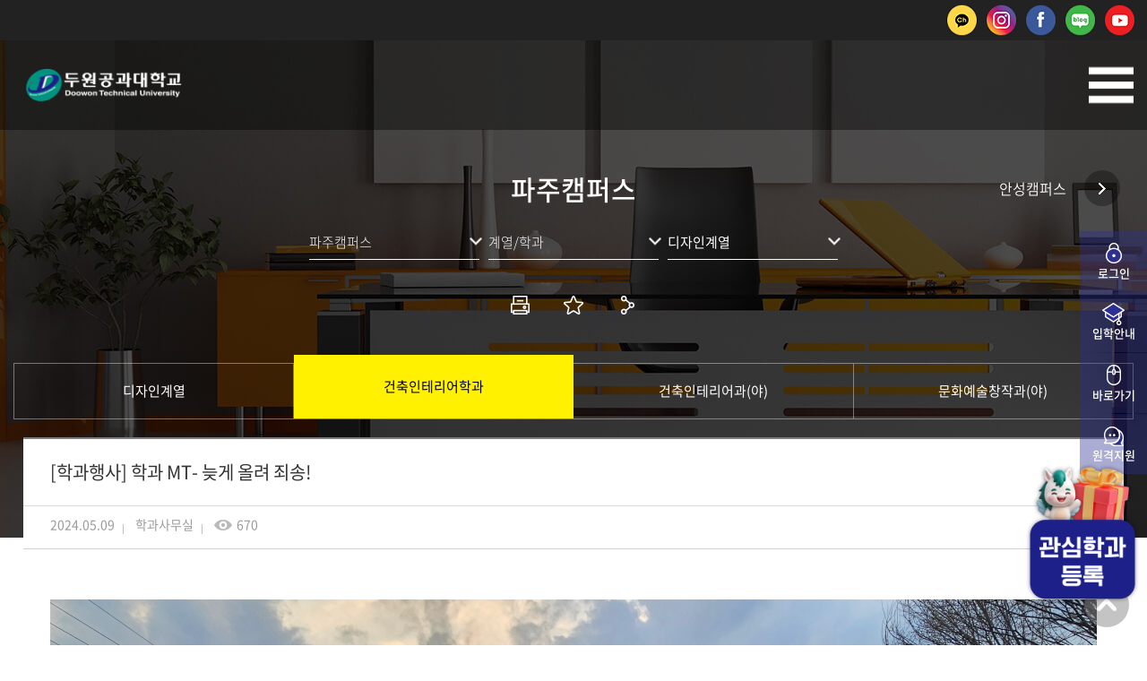

--- FILE ---
content_type: text/html;charset=UTF-8
request_url: https://www.doowon.ac.kr/kr/832/subview.do;jsessionid=08633B07D4867BC699DD54AEF74E228E?enc=Zm5jdDF8QEB8JTJGYmJzJTJGa3IlMkY1MyUyRjU5MTglMkZhcnRjbFZpZXcuZG8lM0Y%3D
body_size: 128765
content:

















 

    
	
	















 

<!DOCTYPE HTML>
<!--[if lt IE 7 ]><html dir="ltr" lang="ko" class="no-js ie ie6 lte7 lte8 lte9"><![endif]-->
<!--[if IE 7 ]><html dir="ltr" lang="ko" class="no-js ie ie7 lte7 lte8 lte9"><![endif]-->
<!--[if IE 8 ]><html dir="ltr" lang="ko" class="no-js ie ie8 lte8 lte9"><![endif]-->
<!--[if IE 9 ]><html dir="ltr" lang="ko" class="no-js ie ie9 lte9"><![endif]-->
<!--[if (gt IE 9)|!(IE)]><!-->
<html dir="ltr" lang="ko" class="no-js">
  <!--<![endif]-->
  <head>
	<meta charset="UTF-8">
	<title>학생작품</title>
	<!-- Custom -->
	<link rel="stylesheet" href="/sites/style_guide/style/css/w_reset.css?version=1">
	<link rel="stylesheet" href="/sites/style_guide/style/css/w_print.css?version=1">
	<link rel="stylesheet" href="/sites/style_guide/style/css/w_guide.css?version=1">
	<link rel="stylesheet" href="/sites/style_guide/style/css/w_board.css?version=1">
	<link rel="stylesheet" href="/sites/kr/style/css/w_layout.css?version=1">
	<link rel="stylesheet" href="/sites/kr/style/css/w_sub.css?version=1">
	<link rel="stylesheet" href="/sites/style_guide/style/css/w_common.css?version=1">
	<!--favicon-->
	<link rel="shortcut icon" href="/sites/style_guide/images/common/favicon.png">
	<link rel="apple-touch-icon-precomposed" href="/sites/style_guide/images/common/favicon.png">
	<link rel="apple-touch-icon-precomposed" size="114*114" href="/sites/style_guide/images/common/favicon.png">
	<!--favicon-->
	



















 














	
	
		
		
		
	


	<meta http-equiv="X-UA-Compatible" content="IE=edge">
	<meta id="resResponsiveViewport" name="viewport" content="width=device-width, initial-scale=1, minimum-scale=0.5, maximum-scale=1, user-scalable=yes">
	
	<meta name="apple-mobile-web-app-title" content="학과 MT- 늦게 올려 죄송!">
	<meta name="format-detection" content="telephone=no" />

	<meta name="description" content="&lt;p&gt;4월 MT !!!&lt;br&gt;
&lt;img src=&#034;https://www.doowon.ac.kr/CrossEditor/binary/images/000034/KakaoTalk_20240509_192823184.jpg&#034; title=&#034;&#034; alt=&#034;&#034; style=&#034;vertical-align: baseline; border: 0px solid rgb(0, 0, 0);&#034;&gt;&lt;br&gt;
신입생과 참가 원하는 선배 재학생 총 50 여명이 남양주 팬션으로 ...&lt;br&gt;
교수님들도 5분 참가하여 학생들과 소통!!&lt;br&gt;
&lt;br&gt;
재학생 선배님과 조교님이 고기를 구워주어 잘 대접받은 것 같습니다&lt;br&gt;
밤 늦게 까지 노느라고&amp;nbsp;잠을 잘 못잤지만( 잘 환경이 아님)&lt;br&gt;그래도 하루밤 술과 고기 그리고 게임 같은것으로 보냈고&lt;/p&gt;
&lt;p&gt;다음날 아침 모두 무사해서 다행입니다.&lt;br&gt;
&lt;br&gt;
우리학과&amp;nbsp; MT 슬로건 !&lt;br&gt;
- 고기는 남더라도&amp;nbsp;&amp;nbsp;부족하지 않게 먹자..&lt;br&gt;
&lt;br&gt;&lt;/p&gt;">
	<meta name="keywords" content="">
	<meta property="og:title" content="학과 MT- 늦게 올려 죄송!">
	<meta property="og:site_name" content="두원공과대학교">
	<meta property="og:url" content="https://www.doowon.ac.kr:443/kr/832/subview.do?enc=Zm5jdDF8QEB8JTJGYmJzJTJGa3IlMkY1MyUyRjU5MTglMkZhcnRjbFZpZXcuZG8lM0Y%3D">
	<meta property="og:image" content="">
	<meta property="og:description" content="&lt;p&gt;4월 MT !!!&lt;br&gt;
&lt;img src=&#034;https://www.doowon.ac.kr/CrossEditor/binary/images/000034/KakaoTalk_20240509_192823184.jpg&#034; title=&#034;&#034; alt=&#034;&#034; style=&#034;vertical-align: baseline; border: 0px solid rgb(0, 0, 0);&#034;&gt;&lt;br&gt;
신입생과 참가 원하는 선배 재학생 총 50 여명이 남양주 팬션으로 ...&lt;br&gt;
교수님들도 5분 참가하여 학생들과 소통!!&lt;br&gt;
&lt;br&gt;
재학생 선배님과 조교님이 고기를 구워주어 잘 대접받은 것 같습니다&lt;br&gt;
밤 늦게 까지 노느라고&amp;nbsp;잠을 잘 못잤지만( 잘 환경이 아님)&lt;br&gt;그래도 하루밤 술과 고기 그리고 게임 같은것으로 보냈고&lt;/p&gt;
&lt;p&gt;다음날 아침 모두 무사해서 다행입니다.&lt;br&gt;
&lt;br&gt;
우리학과&amp;nbsp; MT 슬로건 !&lt;br&gt;
- 고기는 남더라도&amp;nbsp;&amp;nbsp;부족하지 않게 먹자..&lt;br&gt;
&lt;br&gt;&lt;/p&gt;">

	<meta name="twitter:card" content="summary">
	<meta name="twitter:title" content="학과 MT- 늦게 올려 죄송!">
	<meta name="twitter:url" content="https://www.doowon.ac.kr:443/kr/832/subview.do?enc=Zm5jdDF8QEB8JTJGYmJzJTJGa3IlMkY1MyUyRjU5MTglMkZhcnRjbFZpZXcuZG8lM0Y%3D">
	<meta name="twitter:image" content="">
	<meta name="twitter:description" content="&lt;p&gt;4월 MT !!!&lt;br&gt;
&lt;img src=&#034;https://www.doowon.ac.kr/CrossEditor/binary/images/000034/KakaoTalk_20240509_192823184.jpg&#034; title=&#034;&#034; alt=&#034;&#034; style=&#034;vertical-align: baseline; border: 0px solid rgb(0, 0, 0);&#034;&gt;&lt;br&gt;
신입생과 참가 원하는 선배 재학생 총 50 여명이 남양주 팬션으로 ...&lt;br&gt;
교수님들도 5분 참가하여 학생들과 소통!!&lt;br&gt;
&lt;br&gt;
재학생 선배님과 조교님이 고기를 구워주어 잘 대접받은 것 같습니다&lt;br&gt;
밤 늦게 까지 노느라고&amp;nbsp;잠을 잘 못잤지만( 잘 환경이 아님)&lt;br&gt;그래도 하루밤 술과 고기 그리고 게임 같은것으로 보냈고&lt;/p&gt;
&lt;p&gt;다음날 아침 모두 무사해서 다행입니다.&lt;br&gt;
&lt;br&gt;
우리학과&amp;nbsp; MT 슬로건 !&lt;br&gt;
- 고기는 남더라도&amp;nbsp;&amp;nbsp;부족하지 않게 먹자..&lt;br&gt;
&lt;br&gt;&lt;/p&gt;">
	
	<meta name="generator" content="K2Web Wizard">

	<link rel="stylesheet" href="/Web-home/_UI/css/common/mCustomScrollbar.css">
	<link rel="stylesheet" href="/Web-home/_UI/css/common/blockUI.css">
	<link rel="stylesheet" href="/Web-home/_SITES/css/content/content.css">

	

	
	
	
	
		
	
	

	
	<link rel="stylesheet" href="/Web-home/_UI/css/guide/responsive.css">
	
		
			<!-- PC + TABLET + MOBILE -->
			<link media="only screen and (max-width: 768px)" href="/Web-home/_UI/css/guide/responsiveMobile.css" rel="stylesheet">
			<link media="only screen and (min-width: 769px) and (max-width: 1280px)" href="/Web-home/_UI/css/guide/responsiveTablet.css" rel="stylesheet">
			<link media="only screen and (min-width: 1281px)" href="/Web-home/_UI/css/guide/responsiveDesktop.css" rel="stylesheet">
		
		
		
		
	

	
	
		
			<!-- PC + TABLET + MOBILE -->
			<link media="only screen and (max-width: 768px)" href="/sites/kr/style/css/site_contents_Mobile.css" rel="stylesheet">
			<link media="only screen and (min-width: 769px) and (max-width: 1280px)" href="/sites/kr/style/css/site_contents_Tablet.css" rel="stylesheet">
			<link media="only screen and (min-width: 1281px)" href="/sites/kr/style/css/site_contents_Desktop.css" rel="stylesheet">
		
		
		
		
	
	

	<link rel="stylesheet" href="/Web-home/_SITES/css/fnct/fnct.css">
	
		
			<!-- PC + TABLET + MOBILE -->
			<link media="only screen and (max-width: 768px)" href="/Web-home/_SITES/css/fnct/fnctMobile.css" rel="stylesheet">
			<link media="only screen and (min-width: 769px) and (max-width: 1280px)" href="/Web-home/_SITES/css/fnct/fnctTablet.css" rel="stylesheet">
			<link media="only screen and (min-width: 1281px)" href="/Web-home/_SITES/css/fnct/fnctDesktop.css" rel="stylesheet">
		
		
		
		
	

	<script src="/Web-home/js/jquery-1.9.1.min.js"></script>
	<script src="/Web-home/js/jquery-ui-1.12.1.min.js"></script>
	<script src="/Web-home/js/jquery-migrate-1.4.1.min.js"></script>
	<script src="/Web-home/js/jquery-mCustomScrollbar.3.0.3.min.js"></script>
	<script src="/Web-home/js/common.js"></script>
	
	<!-- [SITES:S] -->
	<script>
		var urlPattern = ".do";
		var defaultTextSiteId = "kr";
		var ctxPath = "";
	</script>

	<!-- Slider -->
	<script src="/sites/kr/style/js/vendor/slick.min.js?version=1"></script>
	
	
		
		
			<!-- sub,popup,etc -->
			<!-- Table Scroll -->
			<script src="/sites/kr/style/js/vendor/niceScroll.min.js?version=1"></script>
			<!-- Favorite -->
			<!--<script src="/sites/kr/style/js/favorite.js?version=1"></script>-->
		
	

	<!-- [M/S RESOURCE] -->
	
	
<link rel="stylesheet" href="/Web-home/fnct/popup/template/css/popup_total.css">
	
	
<link type="text/css" rel="stylesheet" href="/Web-home/fnct/globalNavi/JW_Gnv_basic/css/style.css" />

	
	<!-- [FNCT RESOURCE STYLE] -->
	
	
<link rel="stylesheet" href="/Web-home/_UI/css/common/jquery-ui.css">
<link rel="stylesheet" href="/Web-home/fnct/bbs/board_album/css/style.css">

	
	<!-- [END] -->

	
		
			
		
		
	
	
	
	<link href="/sites/kr/style/css/style.css" rel="stylesheet">
	
	
	
	<script src="/sites/kr/style/js/script.js"></script>
	
	
















 






<!--[if lt IE 9]>

	<script src="//html5shiv.googlecode.com/svn/trunk/html5.js"></script>
	<script src="//ie7-js.googlecode.com/svn/version/2.1(beta4)/IE9.js"></script>
	<script src="//oss.maxcdn.com/libs/respond.js/1.3.0/respond.min.js"></script>

<![endif]-->	
	<!-- Slider -->
	<link rel="stylesheet" href="/sites/kr/style/css/vendor/slick.min.css?version=1">
<script src="//design.werodan.com/widget/doowon.home"></script>
<script>var _widgetApply = {"_" : "//doowon.ac.kr"};</script>
  </head>
  <body class="sub _responsiveObj sub popupOn subMa subMa_1 page832">

	<!--SKIP메뉴-->
	<dl class="skipMenu">
	  <dt><strong class="hidden">바로가기 메뉴</strong></dt>
	  <dd><a href="#bContents" class="accessibility01" title="본문 바로가기">본문 바로가기</a></dd>
	  <dd><a href="#menuUItop" class="accessibility01" title="주메뉴 바로가기">주메뉴 바로가기</a></dd>
	</dl>	
	<!--SKIP메뉴-->	

	<!--탑헤더감싸기-->
	<header>
	  
	  	<!-- 원길 2023.07.12 -->
	  <div class="top_unb">
		<div class="container">
		  <div class="item_1">
			<!-- <a href="/kr/693/subview.do" target="_blank" title="입학상담 바로가기" class="a_1">입학상담</a>
			<a href="/kr/857/subview.do" target="_blank" title="모집요강 바로가기" class="a_2">모집요강</a>
			<a href="/kr/695/subview.do" target="_blank" title="원서접수 바로가기" class="a_3">원서접수</a> -->
		  </div>
		  	<div class="top_sns">
			  <a href="https://pf.kakao.com/_mftKT" title="카카오톡채널" target="_blank" class="ch"><img src="/sites/kr/images/common/sns/kakaochat_background.png" alt="카카오톡상담"></a>
			  <a href="https://www.instagram.com/doowon_univ/" title="인스타그램" target="_blank" class="insta"><img src="/sites/kr/images/common/sns/instagram_background.png" alt="인스타그램"></a>
			  <a href="https://www.facebook.com/Doowontechuniv" title="페이스북" target="_blank" class="faceBook"><img src="/sites/kr/images/common/sns/facebook_background.png" alt="페이스북"></a>
			  <a href="https://blog.naver.com/doowontechuniv" title="네이버블로그" target="_blank" class="naverBlog"><img src="/sites/kr/images/common/sns/blog_background.png" alt="네이버 블로그"></a>
			  <a href="https://www.youtube.com/channel/UCClt02MPIUidHyWZjd2hEyQ" title="유튜브" target="_blank" class="Youtube"><img src="/sites/kr/images/common/sns/youtube_background.png" alt="유튜브"></a>
		  	</div>
		</div>
	  </div>
<!-- 원길 2023.07.12 -->
	  
	  <!--감싸기-->
	  <div class="head_container">
		<div class="head_wrap">
		  <!--로고-->
		  <div class="head_logo">
			<a href="/sites/kr/index.do">
			  <img src="/sites/kr/images/common/logo_w.png" alt="두원공과대학교" class="logo_w">
			  <img src="/sites/kr/images/common/logo_b.png" alt="두원공과대학교" class="logo_b">
			</a>
		  </div>
		  <!--로고-->
		  <!--주메뉴-->
		  <div class="head_navi">				  
			<div class="gnb_m">
			  
















 




<div class="_fnctWrap" id="_globalNavi">
	
	

	<ul id="_globalUl">
		
		
			<li class="sign">
				
				
					
					
						
							
							
								<!-- <a href="https://sso.doowon.ac.kr/login/index.do?target_url=https://www.doowon.ac.kr/ssoLoginUserController/kr/ssoLogin.do" > -->
								<a href="https://sso.doowon.ac.kr/login/index.do" >
									로그인
								</a>	
							
						
					
				
				
			</li>
		
		
		
		
	</ul>
</div>

	

			</div>
			
















 

    

 
<nav id="menuUItop" class="menuUItop ">
	
	
	
	<div id="menuUIviewTypetop" class="hidden">
		fnctId=sitemenu,menuViewType=top
	</div>
	
	
	
	
		
		
		
		
			
			
				<div id="top_div" class="top_div div_1">
				<ul id="top_k2wiz_GNB"  class="top_k2wiz_GNB _wizOdr ul_1" >
			
			
			
			<li id="top_li_1_484" class="li_1_484 li_1">
		
		
		
		
		
		
		
		
		
		
		
		
		
		
		
			
			
			
			
			
			
			
		
		
		
		
		

		<a 	href="/kr/670/subview.do"
			id="top_k2wiz_GNB_484" 
			class="top_k2wiz_GNB_484 a_1 k2wiz_GNB_117"
			
			
			
			target="_self"
			
			
		>
			
			파주캠퍼스
			<input type="hidden" id="top_menuTitle_484" value="파주캠퍼스"/>
		</a>
		
		 	
		
		
		
		
			
		
		
		
		
	
		
		
		
		
			
			
			
				<div id="top_div_484" class="top_div_484 div_2">
				<ul id="top_k2wiz_GNB_ul_484"  class="top_k2wiz_GNB_ul_484 _wizOdr ul_2">
			
			
			<li id="top_li_2_1614" class="li_2_1614 li_2">
		
		
		
		
		
		
		
		
		
		
		
		
		
		
		
			
			
			
			
			
			
			
		
		
		
		
		

		<a 	href="/kr/670/subview.do"
			id="top_k2wiz_GNB_1614" 
			class="top_k2wiz_GNB_1614 a_2 k2wiz_GNB_484"
			
			
			
			target="_self"
			
			
		>
			
			계열/학과
			<input type="hidden" id="top_menuTitle_1614" value="계열/학과"/>
		</a>
		
		 	
		
		
		
		
			
		
		
		
		
	
		
		
		
		
			
			
			
				<div id="top_div_1614" class="top_div_1614 div_3">
				<ul id="top_k2wiz_GNB_ul_1614"  class="top_k2wiz_GNB_ul_1614 _wizOdr ul_3">
			
			
			<li id="top_li_3_564" class="li_3_564 li_3">
		
		
		
		
		
		
		
		
		
		
		
		
		
		
		
			
			
			
			
			
			
			
		
		
		
		
		

		<a 	href="/kr/670/subview.do"
			id="top_k2wiz_GNB_564" 
			class="top_k2wiz_GNB_564 a_3 k2wiz_GNB_1614"
			
			
			
			target="_self"
			
			
		>
			
			간호·보건·복지계열
			<input type="hidden" id="top_menuTitle_564" value="간호·보건·복지계열"/>
		</a>
		
		 	
		
		
		
		
			
		
		
		
		
	
		
		
		
		
		
			</li>
			<li id="top_li_3_566" class="li_3_566 li_3">
		
		
		
		
		
		
		
		
		
		
		
		
		
		
			
			
			
			
			
			
			
		
		
		
		
		

		<a 	href="/kr/684/subview.do"
			id="top_k2wiz_GNB_566" 
			class="top_k2wiz_GNB_566 a_3 k2wiz_GNB_1614"
			
			
			
			target="_self"
			
			
		>
			
			공학계열
			<input type="hidden" id="top_menuTitle_566" value="공학계열"/>
		</a>
		
		 	
		
		
		
		
			
		
		
		
		
	
		
		
		
		
		
			</li>
			<li id="top_li_3_565" class="li_3_565 li_3">
		
		
		
		
		
		
		
		
		
		
		
		
		
		
			
			
			
			
			
			
			
		
		
		
		
		

		<a 	href="/kr/677/subview.do"
			id="top_k2wiz_GNB_565" 
			class="top_k2wiz_GNB_565 a_3 k2wiz_GNB_1614"
			
			
			
			target="_self"
			
			
		>
			
			디자인계열
			<input type="hidden" id="top_menuTitle_565" value="디자인계열"/>
		</a>
		
		 	
		
		
		
		
			
		
		
		
		
	
		
		
		
		
		
			</li>
			<li id="top_li_3_1601" class="li_3_1601 li_3">
		
		
		
		
		
		
		
		
		
		
		
		
		
		
			
			
			
			
			
			
			
		
		
		
		
		

		<a 	href="/kr/1602/subview.do"
			id="top_k2wiz_GNB_1601" 
			class="top_k2wiz_GNB_1601 a_3 k2wiz_GNB_1614"
			
			
			
			target="_self"
			
			
		>
			
			호텔·조리계열
			<input type="hidden" id="top_menuTitle_1601" value="호텔·조리계열"/>
		</a>
		
		 	
		
		
		
		
			
		
		
		
		
	
		
		
		
		
		
			</li>
			<li id="top_li_3_1604" class="li_3_1604 li_3">
		
		
		
		
		
		
		
		
		
		
		
		
		
		
			
			
			
			
			
			
			
		
		
		
		
		

		<a 	href="/kr/1605/subview.do"
			id="top_k2wiz_GNB_1604" 
			class="top_k2wiz_GNB_1604 a_3 k2wiz_GNB_1614"
			
			
			
			target="_self"
			
			
		>
			
			예술·창작계열
			<input type="hidden" id="top_menuTitle_1604" value="예술·창작계열"/>
		</a>
		
		 	
		
		
		
		
			
		
		
		
		
	
		
		
		
		
		
			</li>
			<li id="top_li_3_1628" class="li_3_1628 li_3">
		
		
		
		
		
		
		
		
		
		
		
		
		
		
			
			
			
			
			
			
			
		
		
		
		
		

		<a 	href="/kr/1593/subview.do"
			id="top_k2wiz_GNB_1628" 
			class="top_k2wiz_GNB_1628 a_3 k2wiz_GNB_1614"
			
			
			
			target="_self"
			
			
		>
			
			자유전공학과
			<input type="hidden" id="top_menuTitle_1628" value="자유전공학과"/>
		</a>
		
		 	
		
		
		
		
			
		
		
		
		
	
		
		
		
		
		
			</li>
			<li id="top_li_3_1733" class="li_3_1733 li_3">
		
		
		
		
		
		
		
		
		
		
		
		
		
		
		
		
		
		

		<a 	href="/kr/1733/subview.do"
			id="top_k2wiz_GNB_1733" 
			class="top_k2wiz_GNB_1733 a_3 k2wiz_GNB_1614"
			
			
			
			target="_self"
			
			
		>
			
			학사학위(전공심화)
			<input type="hidden" id="top_menuTitle_1733" value="학사학위(전공심화)"/>
		</a>
		
		 	
		
		
		
		
			
		
		
		
		
	
		
		
		
		
		
		
			
						</li>
					</ul>
				</div>
			
			</li>
			<li id="top_li_2_1606" class="li_2_1606 li_2">
		
		
		
		
		
		
		
		
		
		
		
		
		
			
			
			
			
			
			
			
		
		
		
		
		

		<a 	href="/kr/1624/subview.do"
			id="top_k2wiz_GNB_1606" 
			class="top_k2wiz_GNB_1606 a_2 k2wiz_GNB_484"
			
			
			
			target="_self"
			
			
		>
			
			이전 학과
			<input type="hidden" id="top_menuTitle_1606" value="이전 학과"/>
		</a>
		
		 	
		
		
		
		
			
		
		
		
		
	
		
		
		
		
			
			
			
				<div id="top_div_1606" class="top_div_1606 div_3">
				<ul id="top_k2wiz_GNB_ul_1606"  class="top_k2wiz_GNB_ul_1606 _wizOdr ul_3">
			
			
			<li id="top_li_3_1629" class="li_3_1629 li_3">
		
		
		
		
		
		
		
		
		
		
		
		
		
		
		
			
			
			
			
			
			
			
		
		
		
		
		

		<a 	href="/kr/1624/subview.do"
			id="top_k2wiz_GNB_1629" 
			class="top_k2wiz_GNB_1629 a_3 k2wiz_GNB_1606"
			
			
			
			target="_self"
			
			
		>
			
			이전 학과
			<input type="hidden" id="top_menuTitle_1629" value="이전 학과"/>
		</a>
		
		 	
		
		
		
		
			
		
		
		
		
	
		
		
		
		
		
		
			
						</li>
					</ul>
				</div>
			
			</li>
			<li id="top_li_2_498" class="li_2_498 li_2">
		
		
		
		
		
		
		
		
		
		
		
		
		
			
			
			
			
			
			
			
		
		
		
		
		

		<a 	href="/kr/547/subview.do"
			id="top_k2wiz_GNB_498" 
			class="top_k2wiz_GNB_498 a_2 k2wiz_GNB_484"
			
			
			
			target="_self"
			
			
		>
			
			학생편의시설
			<input type="hidden" id="top_menuTitle_498" value="학생편의시설"/>
		</a>
		
		 	
		
		
		
		
			
		
		
		
		
	
		
		
		
		
			
			
			
				<div id="top_div_498" class="top_div_498 div_3">
				<ul id="top_k2wiz_GNB_ul_498"  class="top_k2wiz_GNB_ul_498 _wizOdr ul_3">
			
			
			<li id="top_li_3_547" class="li_3_547 li_3">
		
		
		
		
		
		
		
		
		
		
		
		
		
		
		
		
		
		
		

		<a 	href="/kr/547/subview.do"
			id="top_k2wiz_GNB_547" 
			class="top_k2wiz_GNB_547 a_3 k2wiz_GNB_498"
			
			
			
			target="_self"
			
			
		>
			
			학생편의시설
			<input type="hidden" id="top_menuTitle_547" value="학생편의시설"/>
		</a>
		
		 	
		
		
		
		
			
		
		
		
		
	
		
		
		
		
		
			</li>
			<li id="top_li_3_548" class="li_3_548 li_3">
		
		
		
		
		
		
		
		
		
		
		
		
		
		
		
		
		
		

		<a 	href="/kr/548/subview.do"
			id="top_k2wiz_GNB_548" 
			class="top_k2wiz_GNB_548 a_3 k2wiz_GNB_498"
			
			
			
			target="_self"
			
			
		>
			
			원스톱서비스센터
			<input type="hidden" id="top_menuTitle_548" value="원스톱서비스센터"/>
		</a>
		
		 	
		
		
		
		
			
		
		
		
		
	
		
		
		
		
		
			</li>
			<li id="top_li_3_549" class="li_3_549 li_3">
		
		
		
		
		
		
		
		
		
		
		
		
		
		
		
		
		
		

		<a 	href="/kr/549/subview.do"
			id="top_k2wiz_GNB_549" 
			class="top_k2wiz_GNB_549 a_3 k2wiz_GNB_498"
			
			
			
			target="_self"
			
			
		>
			
			학생상담센터
			<input type="hidden" id="top_menuTitle_549" value="학생상담센터"/>
		</a>
		
		 	
		
		
		
		
			
		
		
		
		
	
		
		
		
		
		
			</li>
			<li id="top_li_3_550" class="li_3_550 li_3">
		
		
		
		
		
		
		
		
		
		
		
		
		
		
		
		
		
		

		<a 	href="/kr/550/subview.do"
			id="top_k2wiz_GNB_550" 
			class="top_k2wiz_GNB_550 a_3 k2wiz_GNB_498"
			
			
			
			target="_self"
			
			
		>
			
			보건실
			<input type="hidden" id="top_menuTitle_550" value="보건실"/>
		</a>
		
		 	
		
		
		
		
			
		
		
		
		
	
		
		
		
		
		
			</li>
			<li id="top_li_3_551" class="li_3_551 li_3">
		
		
		
		
		
		
		
		
		
		
		
		
		
		
			
			
			
			
			
			
			
		
		
		
		
		

		<a 	href="/kr/642/subview.do"
			id="top_k2wiz_GNB_551" 
			class="top_k2wiz_GNB_551 a_3 k2wiz_GNB_498"
			
			
			
			target="_self"
			
			
		>
			
			철산생활관(기숙사)
			<input type="hidden" id="top_menuTitle_551" value="철산생활관(기숙사)"/>
		</a>
		
		 	
		
		
		
		
			
		
		
		
		
	
		
		
		
		
		
			</li>
			<li id="top_li_3_552" class="li_3_552 li_3">
		
		
		
		
		
		
		
		
		
		
		
		
		
		
			
			
			
			
			
			
			
		
		
		
		
		

		<a 	href="/kr/648/subview.do"
			id="top_k2wiz_GNB_552" 
			class="top_k2wiz_GNB_552 a_3 k2wiz_GNB_498"
			
			
			
			target="_self"
			
			
		>
			
			도서관
			<input type="hidden" id="top_menuTitle_552" value="도서관"/>
		</a>
		
		 	
		
		
		
		
			
		
		
		
		
	
		
		
		
		
		
			</li>
			<li id="top_li_3_554" class="li_3_554 li_3">
		
		
		
		
		
		
		
		
		
		
		
		
		
		
		
		
		
		

		<a 	href="/kr/554/subview.do"
			id="top_k2wiz_GNB_554" 
			class="top_k2wiz_GNB_554 a_3 k2wiz_GNB_498"
			
			
			
			target="_self"
			
			
		>
			
			학생식당
			<input type="hidden" id="top_menuTitle_554" value="학생식당"/>
		</a>
		
		 	
		
		
		
		
			
		
		
		
		
	
		
		
		
		
		
			</li>
			<li id="top_li_3_555" class="li_3_555 li_3">
		
		
		
		
		
		
		
		
		
		
		
		
		
		
		
		
		
		

		<a 	href="/kr/555/subview.do"
			id="top_k2wiz_GNB_555" 
			class="top_k2wiz_GNB_555 a_3 k2wiz_GNB_498"
			
			
			
			target="_self"
			
			
		>
			
			편의점/카페
			<input type="hidden" id="top_menuTitle_555" value="편의점/카페"/>
		</a>
		
		 	
		
		
		
		
			
		
		
		
		
	
		
		
		
		
		
			</li>
			<li id="top_li_3_556" class="li_3_556 li_3">
		
		
		
		
		
		
		
		
		
		
		
		
		
		
		
		
		
		

		<a 	href="/kr/556/subview.do"
			id="top_k2wiz_GNB_556" 
			class="top_k2wiz_GNB_556 a_3 k2wiz_GNB_498"
			
			
			
			target="_self"
			
			
		>
			
			체육관
			<input type="hidden" id="top_menuTitle_556" value="체육관"/>
		</a>
		
		 	
		
		
		
		
			
		
		
		
		
	
		
		
		
		
		
		
			
						</li>
					</ul>
				</div>
			
			</li>
			<li id="top_li_2_499" class="li_2_499 li_2">
		
		
		
		
		
		
		
		
		
		
		
		
		
		
		
		
		

		<a 	href="/kr/499/subview.do"
			id="top_k2wiz_GNB_499" 
			class="top_k2wiz_GNB_499 a_2 k2wiz_GNB_484"
			
			
			
			target="_self"
			
			
		>
			
			캠퍼스투어
			<input type="hidden" id="top_menuTitle_499" value="캠퍼스투어"/>
		</a>
		
		 	
		
		
		
		
			
		
		
		
		
	
		
		
		
		
		
			</li>
			<li id="top_li_2_501" class="li_2_501 li_2">
		
		
		
		
		
		
		
		
		
		
		
		
		
		
		
		
		
		

		<a 	href="/kr/501/subview.do"
			id="top_k2wiz_GNB_501" 
			class="top_k2wiz_GNB_501 a_2 k2wiz_GNB_484"
			
			
			
			target="_self"
			
			
		>
			
			찾아오시는길
			<input type="hidden" id="top_menuTitle_501" value="찾아오시는길"/>
		</a>
		
		 	
		
		
		
		
			
		
		
		
		
	
		
		
		
		
		
		
			
						</li>
					</ul>
				</div>
			
			</li>
			<li id="top_li_1_483" class="li_1_483 li_1">
		
		
		
		
		
		
		
		
		
		
		
		
		
			
			
			
			
			
			
			
		
		
		
		
		

		<a 	href="/kr/650/subview.do"
			id="top_k2wiz_GNB_483" 
			class="top_k2wiz_GNB_483 a_1 k2wiz_GNB_117"
			
			
			
			target="_self"
			
			
		>
			
			안성캠퍼스
			<input type="hidden" id="top_menuTitle_483" value="안성캠퍼스"/>
		</a>
		
		 	
		
		
		
		
			
		
		
		
		
	
		
		
		
		
			
			
			
				<div id="top_div_483" class="top_div_483 div_2">
				<ul id="top_k2wiz_GNB_ul_483"  class="top_k2wiz_GNB_ul_483 _wizOdr ul_2">
			
			
			<li id="top_li_2_1613" class="li_2_1613 li_2">
		
		
		
		
		
		
		
		
		
		
		
		
		
		
		
			
			
			
			
			
			
			
		
		
		
		
		

		<a 	href="/kr/650/subview.do"
			id="top_k2wiz_GNB_1613" 
			class="top_k2wiz_GNB_1613 a_2 k2wiz_GNB_483"
			
			
			
			target="_self"
			
			
		>
			
			계열/학과
			<input type="hidden" id="top_menuTitle_1613" value="계열/학과"/>
		</a>
		
		 	
		
		
		
		
			
		
		
		
		
	
		
		
		
		
			
			
			
				<div id="top_div_1613" class="top_div_1613 div_3">
				<ul id="top_k2wiz_GNB_ul_1613"  class="top_k2wiz_GNB_ul_1613 _wizOdr ul_3">
			
			
			<li id="top_li_3_562" class="li_3_562 li_3">
		
		
		
		
		
		
		
		
		
		
		
		
		
		
		
			
			
			
			
			
			
			
		
		
		
		
		

		<a 	href="/kr/650/subview.do"
			id="top_k2wiz_GNB_562" 
			class="top_k2wiz_GNB_562 a_3 k2wiz_GNB_1613"
			
			
			
			target="_self"
			
			
		>
			
			간호·보건계열
			<input type="hidden" id="top_menuTitle_562" value="간호·보건계열"/>
		</a>
		
		 	
		
		
		
		
			
		
		
		
		
	
		
		
		
		
		
			</li>
			<li id="top_li_3_563" class="li_3_563 li_3">
		
		
		
		
		
		
		
		
		
		
		
		
		
		
			
			
			
			
			
			
			
		
		
		
		
		

		<a 	href="/kr/659/subview.do"
			id="top_k2wiz_GNB_563" 
			class="top_k2wiz_GNB_563 a_3 k2wiz_GNB_1613"
			
			
			
			target="_self"
			
			
		>
			
			공학계열
			<input type="hidden" id="top_menuTitle_563" value="공학계열"/>
		</a>
		
		 	
		
		
		
		
			
		
		
		
		
	
		
		
		
		
		
			</li>
			<li id="top_li_3_1599" class="li_3_1599 li_3">
		
		
		
		
		
		
		
		
		
		
		
		
		
		
			
			
			
			
			
			
			
		
		
		
		
		

		<a 	href="/kr/1627/subview.do"
			id="top_k2wiz_GNB_1599" 
			class="top_k2wiz_GNB_1599 a_3 k2wiz_GNB_1613"
			
			
			
			target="_self"
			
			
		>
			
			사범계열
			<input type="hidden" id="top_menuTitle_1599" value="사범계열"/>
		</a>
		
		 	
		
		
		
		
			
		
		
		
		
	
		
		
		
		
		
			</li>
			<li id="top_li_3_1712" class="li_3_1712 li_3">
		
		
		
		
		
		
		
		
		
		
		
		
		
		
			
			
			
			
			
			
			
		
		
		
		
		

		<a 	href="/kr/1713/subview.do"
			id="top_k2wiz_GNB_1712" 
			class="top_k2wiz_GNB_1712 a_3 k2wiz_GNB_1613"
			
			
			
			target="_self"
			
			
		>
			
			자율전공학과
			<input type="hidden" id="top_menuTitle_1712" value="자율전공학과"/>
		</a>
		
		 	
		
		
		
		
			
		
		
		
		
	
		
		
		
		
		
			</li>
			<li id="top_li_3_1734" class="li_3_1734 li_3">
		
		
		
		
		
		
		
		
		
		
		
		
		
		
		
		
		
		

		<a 	href="/kr/1734/subview.do"
			id="top_k2wiz_GNB_1734" 
			class="top_k2wiz_GNB_1734 a_3 k2wiz_GNB_1613"
			
			
			
			target="_self"
			
			
		>
			
			학사학위(전공심화)
			<input type="hidden" id="top_menuTitle_1734" value="학사학위(전공심화)"/>
		</a>
		
		 	
		
		
		
		
			
		
		
		
		
	
		
		
		
		
		
		
			
						</li>
					</ul>
				</div>
			
			</li>
			<li id="top_li_2_1104" class="li_2_1104 li_2">
		
		
		
		
		
		
		
		
		
		
		
		
		
			
			
			
			
			
			
			
		
		
		
		
		

		<a 	href="/kr/1626/subview.do"
			id="top_k2wiz_GNB_1104" 
			class="top_k2wiz_GNB_1104 a_2 k2wiz_GNB_483"
			
			
			
			target="_self"
			
			
		>
			
			이전 학과
			<input type="hidden" id="top_menuTitle_1104" value="이전 학과"/>
		</a>
		
		 	
		
		
		
		
			
		
		
		
		
	
		
		
		
		
			
			
			
				<div id="top_div_1104" class="top_div_1104 div_3">
				<ul id="top_k2wiz_GNB_ul_1104"  class="top_k2wiz_GNB_ul_1104 _wizOdr ul_3">
			
			
			<li id="top_li_3_1105" class="li_3_1105 li_3">
		
		
		
		
		
		
		
		
		
		
		
		
		
		
		
			
			
			
			
			
			
			
		
		
		
		
		

		<a 	href="/kr/1626/subview.do"
			id="top_k2wiz_GNB_1105" 
			class="top_k2wiz_GNB_1105 a_3 k2wiz_GNB_1104"
			
			
			
			target="_self"
			
			
		>
			
			이전 학과
			<input type="hidden" id="top_menuTitle_1105" value="이전 학과"/>
		</a>
		
		 	
		
		
		
		
			
		
		
		
		
	
		
		
		
		
		
		
			
						</li>
					</ul>
				</div>
			
			</li>
			<li id="top_li_2_492" class="li_2_492 li_2">
		
		
		
		
		
		
		
		
		
		
		
		
		
			
			
			
			
			
			
			
		
		
		
		
		

		<a 	href="/kr/537/subview.do"
			id="top_k2wiz_GNB_492" 
			class="top_k2wiz_GNB_492 a_2 k2wiz_GNB_483"
			
			
			
			target="_self"
			
			
		>
			
			학생편의시설
			<input type="hidden" id="top_menuTitle_492" value="학생편의시설"/>
		</a>
		
		 	
		
		
		
		
			
		
		
		
		
	
		
		
		
		
			
			
			
				<div id="top_div_492" class="top_div_492 div_3">
				<ul id="top_k2wiz_GNB_ul_492"  class="top_k2wiz_GNB_ul_492 _wizOdr ul_3">
			
			
			<li id="top_li_3_537" class="li_3_537 li_3">
		
		
		
		
		
		
		
		
		
		
		
		
		
		
		
		
		
		
		

		<a 	href="/kr/537/subview.do"
			id="top_k2wiz_GNB_537" 
			class="top_k2wiz_GNB_537 a_3 k2wiz_GNB_492"
			
			
			
			target="_self"
			
			
		>
			
			학생편의시설
			<input type="hidden" id="top_menuTitle_537" value="학생편의시설"/>
		</a>
		
		 	
		
		
		
		
			
		
		
		
		
	
		
		
		
		
		
			</li>
			<li id="top_li_3_538" class="li_3_538 li_3">
		
		
		
		
		
		
		
		
		
		
		
		
		
		
		
		
		
		

		<a 	href="/kr/538/subview.do"
			id="top_k2wiz_GNB_538" 
			class="top_k2wiz_GNB_538 a_3 k2wiz_GNB_492"
			
			
			
			target="_self"
			
			
		>
			
			원스톱서비스센터
			<input type="hidden" id="top_menuTitle_538" value="원스톱서비스센터"/>
		</a>
		
		 	
		
		
		
		
			
		
		
		
		
	
		
		
		
		
		
			</li>
			<li id="top_li_3_539" class="li_3_539 li_3">
		
		
		
		
		
		
		
		
		
		
		
		
		
		
		
		
		
		

		<a 	href="/kr/539/subview.do"
			id="top_k2wiz_GNB_539" 
			class="top_k2wiz_GNB_539 a_3 k2wiz_GNB_492"
			
			
			
			target="_self"
			
			
		>
			
			학생상담센터
			<input type="hidden" id="top_menuTitle_539" value="학생상담센터"/>
		</a>
		
		 	
		
		
		
		
			
		
		
		
		
	
		
		
		
		
		
			</li>
			<li id="top_li_3_540" class="li_3_540 li_3">
		
		
		
		
		
		
		
		
		
		
		
		
		
		
		
		
		
		

		<a 	href="/kr/540/subview.do"
			id="top_k2wiz_GNB_540" 
			class="top_k2wiz_GNB_540 a_3 k2wiz_GNB_492"
			
			
			
			target="_self"
			
			
		>
			
			예비군대대
			<input type="hidden" id="top_menuTitle_540" value="예비군대대"/>
		</a>
		
		 	
		
		
		
		
			
		
		
		
		
	
		
		
		
		
		
			</li>
			<li id="top_li_3_541" class="li_3_541 li_3">
		
		
		
		
		
		
		
		
		
		
		
		
		
		
		
		
		
		

		<a 	href="/kr/541/subview.do"
			id="top_k2wiz_GNB_541" 
			class="top_k2wiz_GNB_541 a_3 k2wiz_GNB_492"
			
			
			
			target="_self"
			
			
		>
			
			보건실
			<input type="hidden" id="top_menuTitle_541" value="보건실"/>
		</a>
		
		 	
		
		
		
		
			
		
		
		
		
	
		
		
		
		
		
			</li>
			<li id="top_li_3_542" class="li_3_542 li_3">
		
		
		
		
		
		
		
		
		
		
		
		
		
		
			
			
			
			
			
			
			
		
		
		
		
		

		<a 	href="/kr/632/subview.do"
			id="top_k2wiz_GNB_542" 
			class="top_k2wiz_GNB_542 a_3 k2wiz_GNB_492"
			
			
			
			target="_self"
			
			
		>
			
			두원학사(기숙사)
			<input type="hidden" id="top_menuTitle_542" value="두원학사(기숙사)"/>
		</a>
		
		 	
		
		
		
		
			
		
		
		
		
	
		
		
		
		
		
			</li>
			<li id="top_li_3_543" class="li_3_543 li_3">
		
		
		
		
		
		
		
		
		
		
		
		
		
		
			
			
			
			
			
			
			
		
		
		
		
		

		<a 	href="/kr/640/subview.do"
			id="top_k2wiz_GNB_543" 
			class="top_k2wiz_GNB_543 a_3 k2wiz_GNB_492"
			
			
			
			target="_self"
			
			
		>
			
			도서관
			<input type="hidden" id="top_menuTitle_543" value="도서관"/>
		</a>
		
		 	
		
		
		
		
			
		
		
		
		
	
		
		
		
		
		
			</li>
			<li id="top_li_3_544" class="li_3_544 li_3">
		
		
		
		
		
		
		
		
		
		
		
		
		
		
		
		
		
		

		<a 	href="/kr/544/subview.do"
			id="top_k2wiz_GNB_544" 
			class="top_k2wiz_GNB_544 a_3 k2wiz_GNB_492"
			
			
			
			target="_self"
			
			
		>
			
			학생식당
			<input type="hidden" id="top_menuTitle_544" value="학생식당"/>
		</a>
		
		 	
		
		
		
		
			
		
		
		
		
	
		
		
		
		
		
			</li>
			<li id="top_li_3_545" class="li_3_545 li_3">
		
		
		
		
		
		
		
		
		
		
		
		
		
		
		
		
		
		

		<a 	href="/kr/545/subview.do"
			id="top_k2wiz_GNB_545" 
			class="top_k2wiz_GNB_545 a_3 k2wiz_GNB_492"
			
			
			
			target="_self"
			
			
		>
			
			편의점/카페
			<input type="hidden" id="top_menuTitle_545" value="편의점/카페"/>
		</a>
		
		 	
		
		
		
		
			
		
		
		
		
	
		
		
		
		
		
			</li>
			<li id="top_li_3_546" class="li_3_546 li_3">
		
		
		
		
		
		
		
		
		
		
		
		
		
		
		
		
		
		

		<a 	href="/kr/546/subview.do"
			id="top_k2wiz_GNB_546" 
			class="top_k2wiz_GNB_546 a_3 k2wiz_GNB_492"
			
			
			
			target="_self"
			
			
		>
			
			체육관
			<input type="hidden" id="top_menuTitle_546" value="체육관"/>
		</a>
		
		 	
		
		
		
		
			
		
		
		
		
	
		
		
		
		
		
		
			
						</li>
					</ul>
				</div>
			
			</li>
			<li id="top_li_2_493" class="li_2_493 li_2">
		
		
		
		
		
		
		
		
		
		
		
		
		
		
		
		
		

		<a 	href="/kr/493/subview.do"
			id="top_k2wiz_GNB_493" 
			class="top_k2wiz_GNB_493 a_2 k2wiz_GNB_483"
			
			
			
			target="_self"
			
			
		>
			
			캠퍼스투어
			<input type="hidden" id="top_menuTitle_493" value="캠퍼스투어"/>
		</a>
		
		 	
		
		
		
		
			
		
		
		
		
	
		
		
		
		
		
			</li>
			<li id="top_li_2_495" class="li_2_495 li_2">
		
		
		
		
		
		
		
		
		
		
		
		
		
		
		
		
		
		

		<a 	href="/kr/495/subview.do"
			id="top_k2wiz_GNB_495" 
			class="top_k2wiz_GNB_495 a_2 k2wiz_GNB_483"
			
			
			
			target="_self"
			
			
		>
			
			찾아오시는길
			<input type="hidden" id="top_menuTitle_495" value="찾아오시는길"/>
		</a>
		
		 	
		
		
		
		
			
		
		
		
		
	
		
		
		
		
		
		
			
						</li>
					</ul>
				</div>
			
			</li>
			<li id="top_li_1_485" class="li_1_485 li_1">
		
		
		
		
		
		
		
		
		
		
		
		
		
			
			
			
			
			
			
			
		
		
		
		
		

		<a 	href="/kr/690/subview.do"
			id="top_k2wiz_GNB_485" 
			class="top_k2wiz_GNB_485 a_1 k2wiz_GNB_117"
			
			
			
			target="_self"
			
			
		>
			
			입학안내
			<input type="hidden" id="top_menuTitle_485" value="입학안내"/>
		</a>
		
		 	
		
		
		
		
			
		
		
		
		
	
		
		
		
		
			
			
			
				<div id="top_div_485" class="top_div_485 div_2">
				<ul id="top_k2wiz_GNB_ul_485"  class="top_k2wiz_GNB_ul_485 _wizOdr ul_2">
			
			
			<li id="top_li_2_1625" class="li_2_1625 li_2">
		
		
		
		
		
		
		
		
		
		
		
		
		
		
		
			
			
			
			
			
			
			
		
		
		
		
		

		<a 	href="/kr/1615/subview.do"
			id="top_k2wiz_GNB_1625" 
			class="top_k2wiz_GNB_1625 a_2 k2wiz_GNB_485"
			
			
			
			target="_self"
			
			
		>
			
			모집학과 안내
			<input type="hidden" id="top_menuTitle_1625" value="모집학과 안내"/>
		</a>
		
		 	
		
		
		
		
			
		
		
		
		
	
		
		
		
		
			
			
			
				<div id="top_div_1625" class="top_div_1625 div_3">
				<ul id="top_k2wiz_GNB_ul_1625"  class="top_k2wiz_GNB_ul_1625 _wizOdr ul_3">
			
			
			<li id="top_li_3_1615" class="li_3_1615 li_3">
		
		
		
		
		
		
		
		
		
		
		
		
		
		
		
		
		
		
		

		<a 	href="/kr/1615/subview.do"
			id="top_k2wiz_GNB_1615" 
			class="top_k2wiz_GNB_1615 a_3 k2wiz_GNB_1625"
			
			
			
			target="_self"
			
			
		>
			
			파주캠퍼스 학과
			<input type="hidden" id="top_menuTitle_1615" value="파주캠퍼스 학과"/>
		</a>
		
		 	
		
		
		
		
			
		
		
		
		
	
		
		
		
		
		
			</li>
			<li id="top_li_3_503" class="li_3_503 li_3">
		
		
		
		
		
		
		
		
		
		
		
		
		
		
		
		
		
		

		<a 	href="/kr/503/subview.do"
			id="top_k2wiz_GNB_503" 
			class="top_k2wiz_GNB_503 a_3 k2wiz_GNB_1625"
			
			
			
			target="_self"
			
			
		>
			
			안성캠퍼스 학과
			<input type="hidden" id="top_menuTitle_503" value="안성캠퍼스 학과"/>
		</a>
		
		 	
		
		
		
		
			
		
		
		
		
	
		
		
		
		
		
		
			
						</li>
					</ul>
				</div>
			
			</li>
			<li id="top_li_2_690" class="li_2_690 li_2">
		
		
		
		
		
		
		
		
		
		
		
		
		
		
		
		
		

		<a 	href="/kr/690/subview.do"
			id="top_k2wiz_GNB_690" 
			class="top_k2wiz_GNB_690 a_2 k2wiz_GNB_485"
			
			
			
			target="_self"
			
			
		>
			
			입학안내
			<input type="hidden" id="top_menuTitle_690" value="입학안내"/>
		</a>
		
		 	
		
		
		
		
			
		
		
		
		
	
		
		
		
		
		
			</li>
			<li id="top_li_2_568" class="li_2_568 li_2">
		
		
		
		
		
		
		
		
		
		
		
		
		
		
			
			
			
			
			
			
			
		
		
		
		
		

		<a 	href="/kr/695/subview.do"
			id="top_k2wiz_GNB_568" 
			class="top_k2wiz_GNB_568 a_2 k2wiz_GNB_485"
			
			
			
			target="_self"
			
			
		>
			
			지원자통합서비스
			<input type="hidden" id="top_menuTitle_568" value="지원자통합서비스"/>
		</a>
		
		 	
		
		
		
		
			
		
		
		
		
	
		
		
		
		
			
			
			
				<div id="top_div_568" class="top_div_568 div_3">
				<ul id="top_k2wiz_GNB_ul_568"  class="top_k2wiz_GNB_ul_568 _wizOdr ul_3">
			
			
			<li id="top_li_3_695" class="li_3_695 li_3">
		
		
		
		
		
		
		
		
		
		
		
		
		
		
		
		
		
		
		

		<a 	href="/kr/695/subview.do"
			id="top_k2wiz_GNB_695" 
			class="top_k2wiz_GNB_695 a_3 k2wiz_GNB_568"
			
			
			
			target="_self"
			
			
		>
			
			원서접수 안내
			<input type="hidden" id="top_menuTitle_695" value="원서접수 안내"/>
		</a>
		
		 	
		
		
		
		
			
		
		
		
		
	
		
		
		
		
		
			</li>
			<li id="top_li_3_696" class="li_3_696 li_3">
		
		
		
		
		
		
		
		
		
		
		
		
		
		
		
		
		
		
			
			
		

		<a 	href="https://dwpass.doowon.ac.kr/"
			id="top_k2wiz_GNB_696" 
			class="top_k2wiz_GNB_696 a_3 k2wiz_GNB_568"
			
			
			
			target="_blank"
			
			
		>
			
			원서접수 확인
			<input type="hidden" id="top_menuTitle_696" value="원서접수 확인"/>
		</a>
		
		 	
		
		
		
		
			
		
		
		
		
	
		
		
		
		
		
			</li>
			<li id="top_li_3_697" class="li_3_697 li_3">
		
		
		
		
		
		
		
		
		
		
		
		
		
		
		
		
		
		

		<a 	href="/kr/697/subview.do"
			id="top_k2wiz_GNB_697" 
			class="top_k2wiz_GNB_697 a_3 k2wiz_GNB_568"
			
			
			
			target="_self"
			
			
		>
			
			경쟁률조회
			<input type="hidden" id="top_menuTitle_697" value="경쟁률조회"/>
		</a>
		
		 	
		
		
		
		
			
		
		
		
		
	
		
		
		
		
		
			</li>
			<li id="top_li_3_698" class="li_3_698 li_3">
		
		
		
		
		
		
		
		
		
		
		
		
		
		
		
		
		
		

		<a 	href="/kr/698/subview.do"
			id="top_k2wiz_GNB_698" 
			class="top_k2wiz_GNB_698 a_3 k2wiz_GNB_568"
			
			
			
			target="_self"
			
			
		>
			
			면접(실기) 조회/변경
			<input type="hidden" id="top_menuTitle_698" value="면접(실기) 조회/변경"/>
		</a>
		
		 	
		
		
		
		
			
		
		
		
		
	
		
		
		
		
		
			</li>
			<li id="top_li_3_699" class="li_3_699 li_3">
		
		
		
		
		
		
		
		
		
		
		
		
		
		
		
		
		
		

		<a 	href="/kr/699/subview.do"
			id="top_k2wiz_GNB_699" 
			class="top_k2wiz_GNB_699 a_3 k2wiz_GNB_568"
			
			
			
			target="_self"
			
			
		>
			
			합격자확인/등록금납부확인
			<input type="hidden" id="top_menuTitle_699" value="합격자확인/등록금납부확인"/>
		</a>
		
		 	
		
		
		
		
			
		
		
		
		
	
		
		
		
		
		
			</li>
			<li id="top_li_3_700" class="li_3_700 li_3">
		
		
		
		
		
		
		
		
		
		
		
		
		
		
		
		
		
		

		<a 	href="/kr/700/subview.do"
			id="top_k2wiz_GNB_700" 
			class="top_k2wiz_GNB_700 a_3 k2wiz_GNB_568"
			
			
			
			target="_self"
			
			
		>
			
			등록금환불신청
			<input type="hidden" id="top_menuTitle_700" value="등록금환불신청"/>
		</a>
		
		 	
		
		
		
		
			
		
		
		
		
	
		
		
		
		
		
			</li>
			<li id="top_li_3_701" class="li_3_701 li_3">
		
		
		
		
		
		
		
		
		
		
		
		
		
		
		
		
		
		

		<a 	href="/kr/701/subview.do"
			id="top_k2wiz_GNB_701" 
			class="top_k2wiz_GNB_701 a_3 k2wiz_GNB_568"
			
			
			
			target="_self"
			
			
		>
			
			내신성적산출
			<input type="hidden" id="top_menuTitle_701" value="내신성적산출"/>
		</a>
		
		 	
		
		
		
		
			
		
		
		
		
	
		
		
		
		
		
		
			
						</li>
					</ul>
				</div>
			
			</li>
			<li id="top_li_2_567" class="li_2_567 li_2">
		
		
		
		
		
		
		
		
		
		
		
		
		
			
			
			
			
			
			
			
		
		
		
		
		

		<a 	href="/kr/691/subview.do"
			id="top_k2wiz_GNB_567" 
			class="top_k2wiz_GNB_567 a_2 k2wiz_GNB_485"
			
			
			
			target="_self"
			
			
		>
			
			입학가이드
			<input type="hidden" id="top_menuTitle_567" value="입학가이드"/>
		</a>
		
		 	
		
		
		
		
			
		
		
		
		
	
		
		
		
		
			
			
			
				<div id="top_div_567" class="top_div_567 div_3">
				<ul id="top_k2wiz_GNB_ul_567"  class="top_k2wiz_GNB_ul_567 _wizOdr ul_3">
			
			
			<li id="top_li_3_691" class="li_3_691 li_3">
		
		
		
		
		
		
		
		
		
		
		
		
		
		
		
		
		
		
		

		<a 	href="/kr/691/subview.do"
			id="top_k2wiz_GNB_691" 
			class="top_k2wiz_GNB_691 a_3 k2wiz_GNB_567"
			
			
			
			target="_self"
			
			
		>
			
			모집일정
			<input type="hidden" id="top_menuTitle_691" value="모집일정"/>
		</a>
		
		 	
		
		
		
		
			
		
		
		
		
	
		
		
		
		
		
			</li>
			<li id="top_li_3_692" class="li_3_692 li_3">
		
		
		
		
		
		
		
		
		
		
		
		
		
		
		
		
		
		

		<a 	href="/kr/692/subview.do"
			id="top_k2wiz_GNB_692" 
			class="top_k2wiz_GNB_692 a_3 k2wiz_GNB_567"
			
			
			
			target="_self"
			
			
		>
			
			입학공지사항
			<input type="hidden" id="top_menuTitle_692" value="입학공지사항"/>
		</a>
		
		 	
		
		
		
		
			
		
		
		
		
	
		
		
		
		
		
			</li>
			<li id="top_li_3_1673" class="li_3_1673 li_3">
		
		
		
		
		
		
		
		
		
		
		
		
		
		
		
		
		
		

		<a 	href="/kr/1673/subview.do"
			id="top_k2wiz_GNB_1673" 
			class="top_k2wiz_GNB_1673 a_3 k2wiz_GNB_567"
			
			
			
			target="_self"
			
			
		>
			
			입학FAQ
			<input type="hidden" id="top_menuTitle_1673" value="입학FAQ"/>
		</a>
		
		 	
		
		
		
		
			
		
		
		
		
	
		
		
		
		
		
			</li>
			<li id="top_li_3_693" class="li_3_693 li_3">
		
		
		
		
		
		
		
		
		
		
		
		
		
		
		
		
		
		

		<a 	href="/kr/693/subview.do"
			id="top_k2wiz_GNB_693" 
			class="top_k2wiz_GNB_693 a_3 k2wiz_GNB_567"
			
			
			
			target="_self"
			
			
		>
			
			입학상담
			<input type="hidden" id="top_menuTitle_693" value="입학상담"/>
		</a>
		
		 	
		
		
		
		
			
		
		
		
		
	
		
		
		
		
		
			</li>
			<li id="top_li_3_694" class="li_3_694 li_3">
		
		
		
		
		
		
		
		
		
		
		
		
		
		
			
			
			
			
			
			
			
		
		
		
		
		

		<a 	href="/kr/857/subview.do"
			id="top_k2wiz_GNB_694" 
			class="top_k2wiz_GNB_694 a_3 k2wiz_GNB_567"
			
			
			
			target="_self"
			
			
		>
			
			모집요강
			<input type="hidden" id="top_menuTitle_694" value="모집요강"/>
		</a>
		
		 	
		
		
		
		
			
		
		
		
		
	
		
		
		
		
		
		
			
						</li>
					</ul>
				</div>
			
			</li>
			<li id="top_li_2_569" class="li_2_569 li_2">
		
		
		
		
		
		
		
		
		
		
		
		
		
			
			
			
			
			
			
			
		
		
		
		
		

		<a 	href="/kr/702/subview.do"
			id="top_k2wiz_GNB_569" 
			class="top_k2wiz_GNB_569 a_2 k2wiz_GNB_485"
			
			
			
			target="_self"
			
			
		>
			
			입학자료실
			<input type="hidden" id="top_menuTitle_569" value="입학자료실"/>
		</a>
		
		 	
		
		
		
		
			
		
		
		
		
	
		
		
		
		
			
			
			
				<div id="top_div_569" class="top_div_569 div_3">
				<ul id="top_k2wiz_GNB_ul_569"  class="top_k2wiz_GNB_ul_569 _wizOdr ul_3">
			
			
			<li id="top_li_3_702" class="li_3_702 li_3">
		
		
		
		
		
		
		
		
		
		
		
		
		
		
		
		
		
		
		

		<a 	href="/kr/702/subview.do"
			id="top_k2wiz_GNB_702" 
			class="top_k2wiz_GNB_702 a_3 k2wiz_GNB_569"
			
			
			
			target="_self"
			
			
		>
			
			자료실
			<input type="hidden" id="top_menuTitle_702" value="자료실"/>
		</a>
		
		 	
		
		
		
		
			
		
		
		
		
	
		
		
		
		
		
			</li>
			<li id="top_li_3_703" class="li_3_703 li_3">
		
		
		
		
		
		
		
		
		
		
		
		
		
		
		
		
		
		

		<a 	href="/kr/703/subview.do"
			id="top_k2wiz_GNB_703" 
			class="top_k2wiz_GNB_703 a_3 k2wiz_GNB_569"
			
			
			
			target="_self"
			
			
		>
			
			전년도입시결과
			<input type="hidden" id="top_menuTitle_703" value="전년도입시결과"/>
		</a>
		
		 	
		
		
		
		
			
		
		
		
		
	
		
		
		
		
		
		
			
						</li>
					</ul>
				</div>
			
			</li>
			<li id="top_li_2_570" class="li_2_570 li_2">
		
		
		
		
		
		
		
		
		
		
		
		
		
		
		
		
		

		<a 	href="/kr/570/subview.do"
			id="top_k2wiz_GNB_570" 
			class="top_k2wiz_GNB_570 a_2 k2wiz_GNB_485"
			
			
			
			target="_self"
			
			
		>
			
			고교관리
			<input type="hidden" id="top_menuTitle_570" value="고교관리"/>
		</a>
		
		 	
		
		
		
		
			
		
		
		
		
	
		
		
		
		
		
		
			
						</li>
					</ul>
				</div>
			
			</li>
			<li id="top_li_1_1612" class="li_1_1612 li_1">
		
		
		
		
		
		
		
		
		
		
		
		
		
		
		
		
		

		<a 	href="/kr/1612/subview.do"
			id="top_k2wiz_GNB_1612" 
			class="top_k2wiz_GNB_1612 a_1 k2wiz_GNB_117"
			
			
			
			target="_self"
			
			
		>
			
			교육/취업
			<input type="hidden" id="top_menuTitle_1612" value="교육/취업"/>
		</a>
		
		 	
		
		
		
		
			
		
		
		
		
	
		
		
		
		
			
			
			
				<div id="top_div_1612" class="top_div_1612 div_2">
				<ul id="top_k2wiz_GNB_ul_1612"  class="top_k2wiz_GNB_ul_1612 _wizOdr ul_2">
			
			
			<li id="top_li_2_502" class="li_2_502 li_2">
		
		
		
		
		
		
		
		
		
		
		
		
		
		
		
			
			
			
			
			
			
			
		
		
		
		
		

		<a 	href="/kr/557/subview.do"
			id="top_k2wiz_GNB_502" 
			class="top_k2wiz_GNB_502 a_2 k2wiz_GNB_1612"
			
			
			
			target="_self"
			
			
		>
			
			교육
			<input type="hidden" id="top_menuTitle_502" value="교육"/>
		</a>
		
		 	
		
		
		
		
			
		
		
		
		
	
		
		
		
		
			
			
			
				<div id="top_div_502" class="top_div_502 div_3">
				<ul id="top_k2wiz_GNB_ul_502"  class="top_k2wiz_GNB_ul_502 _wizOdr ul_3">
			
			
			<li id="top_li_3_557" class="li_3_557 li_3">
		
		
		
		
		
		
		
		
		
		
		
		
		
		
		
		
		
		
		

		<a 	href="/kr/557/subview.do"
			id="top_k2wiz_GNB_557" 
			class="top_k2wiz_GNB_557 a_3 k2wiz_GNB_502"
			
			
			
			target="_self"
			
			
		>
			
			미션/인재상
			<input type="hidden" id="top_menuTitle_557" value="미션/인재상"/>
		</a>
		
		 	
		
		
		
		
			
		
		
		
		
	
		
		
		
		
		
			</li>
			<li id="top_li_3_558" class="li_3_558 li_3">
		
		
		
		
		
		
		
		
		
		
		
		
		
		
		
		
		
		

		<a 	href="/kr/558/subview.do"
			id="top_k2wiz_GNB_558" 
			class="top_k2wiz_GNB_558 a_3 k2wiz_GNB_502"
			
			
			
			target="_self"
			
			
		>
			
			두원 교육 2021+ 선언
			<input type="hidden" id="top_menuTitle_558" value="두원 교육 2021+ 선언"/>
		</a>
		
		 	
		
		
		
		
			
		
		
		
		
	
		
		
		
		
		
			</li>
			<li id="top_li_3_559" class="li_3_559 li_3">
		
		
		
		
		
		
		
		
		
		
		
		
		
		
		
		
		
		

		<a 	href="/kr/559/subview.do"
			id="top_k2wiz_GNB_559" 
			class="top_k2wiz_GNB_559 a_3 k2wiz_GNB_502"
			
			
			
			target="_self"
			
			
		>
			
			교육비전
			<input type="hidden" id="top_menuTitle_559" value="교육비전"/>
		</a>
		
		 	
		
		
		
		
			
		
		
		
		
	
		
		
		
		
		
			</li>
			<li id="top_li_3_560" class="li_3_560 li_3">
		
		
		
		
		
		
		
		
		
		
		
		
		
		
		
		
		
		

		<a 	href="/kr/560/subview.do"
			id="top_k2wiz_GNB_560" 
			class="top_k2wiz_GNB_560 a_3 k2wiz_GNB_502"
			
			
			
			target="_self"
			
			
		>
			
			교육발전전략
			<input type="hidden" id="top_menuTitle_560" value="교육발전전략"/>
		</a>
		
		 	
		
		
		
		
			
		
		
		
		
	
		
		
		
		
		
			</li>
			<li id="top_li_3_561" class="li_3_561 li_3">
		
		
		
		
		
		
		
		
		
		
		
		
		
		
		
		
		
		

		<a 	href="/kr/561/subview.do"
			id="top_k2wiz_GNB_561" 
			class="top_k2wiz_GNB_561 a_3 k2wiz_GNB_502"
			
			
			
			target="_self"
			
			
		>
			
			핵심역량인증제
			<input type="hidden" id="top_menuTitle_561" value="핵심역량인증제"/>
		</a>
		
		 	
		
		
		
		
			
		
		
		
		
	
		
		
		
		
		
		
			
						</li>
					</ul>
				</div>
			
			</li>
			<li id="top_li_2_505" class="li_2_505 li_2">
		
		
		
		
		
		
		
		
		
		
		
		
		
			
			
			
			
			
			
			
		
		
		
		
		

		<a 	href="/kr/572/subview.do"
			id="top_k2wiz_GNB_505" 
			class="top_k2wiz_GNB_505 a_2 k2wiz_GNB_1612"
			
			
			
			target="_self"
			
			
		>
			
			취업
			<input type="hidden" id="top_menuTitle_505" value="취업"/>
		</a>
		
		 	
		
		
		
		
			
		
		
		
		
	
		
		
		
		
			
			
			
				<div id="top_div_505" class="top_div_505 div_3">
				<ul id="top_k2wiz_GNB_ul_505"  class="top_k2wiz_GNB_ul_505 _wizOdr ul_3">
			
			
			<li id="top_li_3_572" class="li_3_572 li_3">
		
		
		
		
		
		
		
		
		
		
		
		
		
		
		
		
		
		
		

		<a 	href="/kr/572/subview.do"
			id="top_k2wiz_GNB_572" 
			class="top_k2wiz_GNB_572 a_3 k2wiz_GNB_505"
			
			
			
			target="_self"
			
			
		>
			
			취업지원 프로세스
			<input type="hidden" id="top_menuTitle_572" value="취업지원 프로세스"/>
		</a>
		
		 	
		
		
		
		
			
		
		
		
		
	
		
		
		
		
		
			</li>
			<li id="top_li_3_573" class="li_3_573 li_3">
		
		
		
		
		
		
		
		
		
		
		
		
		
		
		
		
		
		

		<a 	href="/kr/573/subview.do"
			id="top_k2wiz_GNB_573" 
			class="top_k2wiz_GNB_573 a_3 k2wiz_GNB_505"
			
			
			
			target="_self"
			
			
		>
			
			현장실습
			<input type="hidden" id="top_menuTitle_573" value="현장실습"/>
		</a>
		
		 	
		
		
		
		
			
		
		
		
		
	
		
		
		
		
		
			</li>
			<li id="top_li_3_574" class="li_3_574 li_3">
		
		
		
		
		
		
		
		
		
		
		
		
		
		
		
		
		
		

		<a 	href="/kr/574/subview.do"
			id="top_k2wiz_GNB_574" 
			class="top_k2wiz_GNB_574 a_3 k2wiz_GNB_505"
			
			
			
			target="_self"
			
			
		>
			
			산학협력 협약 및 두원가족회사 제도
			<input type="hidden" id="top_menuTitle_574" value="산학협력 협약 및 두원가족회사 제도"/>
		</a>
		
		 	
		
		
		
		
			
		
		
		
		
	
		
		
		
		
		
			</li>
			<li id="top_li_3_575" class="li_3_575 li_3">
		
		
		
		
		
		
		
		
		
		
		
		
		
		
		
		
		
		

		<a 	href="/kr/575/subview.do"
			id="top_k2wiz_GNB_575" 
			class="top_k2wiz_GNB_575 a_3 k2wiz_GNB_505"
			
			
			
			target="_self"
			
			
		>
			
			구인요청
			<input type="hidden" id="top_menuTitle_575" value="구인요청"/>
		</a>
		
		 	
		
		
		
		
			
		
		
		
		
	
		
		
		
		
		
			</li>
			<li id="top_li_3_576" class="li_3_576 li_3">
		
		
		
		
		
		
		
		
		
		
		
		
		
		
		
		
		
		

		<a 	href="/kr/576/subview.do"
			id="top_k2wiz_GNB_576" 
			class="top_k2wiz_GNB_576 a_3 k2wiz_GNB_505"
			
			
			
			target="_self"
			
			
		>
			
			취업률
			<input type="hidden" id="top_menuTitle_576" value="취업률"/>
		</a>
		
		 	
		
		
		
		
			
		
		
		
		
	
		
		
		
		
		
		
			
						</li>
					</ul>
				</div>
			
			</li>
			<li id="top_li_2_1677" class="li_2_1677 li_2">
		
		
		
		
		
		
		
		
		
		
		
		
		
			
			
			
			
			
			
			
		
		
		
		
		

		<a 	href="/kr/1680/subview.do"
			id="top_k2wiz_GNB_1677" 
			class="top_k2wiz_GNB_1677 a_2 k2wiz_GNB_1612"
			
			
			
			target="_self"
			
			
		>
			
			대학공통교양
			<input type="hidden" id="top_menuTitle_1677" value="대학공통교양"/>
		</a>
		
		 	
		
		
		
		
			
		
		
		
		
	
		
		
		
		
			
			
			
				<div id="top_div_1677" class="top_div_1677 div_3">
				<ul id="top_k2wiz_GNB_ul_1677"  class="top_k2wiz_GNB_ul_1677 _wizOdr ul_3">
			
			
			<li id="top_li_3_1680" class="li_3_1680 li_3">
		
		
		
		
		
		
		
		
		
		
		
		
		
		
		
		
		
		
		

		<a 	href="/kr/1680/subview.do"
			id="top_k2wiz_GNB_1680" 
			class="top_k2wiz_GNB_1680 a_3 k2wiz_GNB_1677"
			
			
			
			target="_self"
			
			
		>
			
			안성 개설교과목
			<input type="hidden" id="top_menuTitle_1680" value="안성 개설교과목"/>
		</a>
		
		 	
		
		
		
		
			
		
		
		
		
	
		
		
		
		
		
			</li>
			<li id="top_li_3_1681" class="li_3_1681 li_3">
		
		
		
		
		
		
		
		
		
		
		
		
		
		
		
		
		
		

		<a 	href="/kr/1681/subview.do"
			id="top_k2wiz_GNB_1681" 
			class="top_k2wiz_GNB_1681 a_3 k2wiz_GNB_1677"
			
			
			
			target="_self"
			
			
		>
			
			파주 개설교과목
			<input type="hidden" id="top_menuTitle_1681" value="파주 개설교과목"/>
		</a>
		
		 	
		
		
		
		
			
		
		
		
		
	
		
		
		
		
		
			</li>
			<li id="top_li_3_1682" class="li_3_1682 li_3">
		
		
		
		
		
		
		
		
		
		
		
		
		
		
		
		
		
		

		<a 	href="/kr/1682/subview.do"
			id="top_k2wiz_GNB_1682" 
			class="top_k2wiz_GNB_1682 a_3 k2wiz_GNB_1677"
			
			
			
			target="_self"
			
			
		>
			
			공통 개설교과목
			<input type="hidden" id="top_menuTitle_1682" value="공통 개설교과목"/>
		</a>
		
		 	
		
		
		
		
			
		
		
		
		
	
		
		
		
		
		
		
			
						</li>
					</ul>
				</div>
			
			</li>
			<li id="top_li_2_1678" class="li_2_1678 li_2">
		
		
		
		
		
		
		
		
		
		
		
		
		
			
			
			
			
			
			
			
		
		
		
		
		

		<a 	href="/kr/1683/subview.do"
			id="top_k2wiz_GNB_1678" 
			class="top_k2wiz_GNB_1678 a_2 k2wiz_GNB_1612"
			
			
			
			target="_self"
			
			
		>
			
			비교과 프로그램
			<input type="hidden" id="top_menuTitle_1678" value="비교과 프로그램"/>
		</a>
		
		 	
		
		
		
		
			
		
		
		
		
	
		
		
		
		
			
			
			
				<div id="top_div_1678" class="top_div_1678 div_3">
				<ul id="top_k2wiz_GNB_ul_1678"  class="top_k2wiz_GNB_ul_1678 _wizOdr ul_3">
			
			
			<li id="top_li_3_1683" class="li_3_1683 li_3">
		
		
		
		
		
		
		
		
		
		
		
		
		
		
		
		
		
		
		

		<a 	href="/kr/1683/subview.do"
			id="top_k2wiz_GNB_1683" 
			class="top_k2wiz_GNB_1683 a_3 k2wiz_GNB_1678"
			
			
			
			target="_self"
			
			
		>
			
			이용방법
			<input type="hidden" id="top_menuTitle_1683" value="이용방법"/>
		</a>
		
		 	
		
		
		
		
			
		
		
		
		
	
		
		
		
		
		
			</li>
			<li id="top_li_3_1684" class="li_3_1684 li_3">
		
		
		
		
		
		
		
		
		
		
		
		
		
		
		
		
		
		

		<a 	href="/kr/1684/subview.do"
			id="top_k2wiz_GNB_1684" 
			class="top_k2wiz_GNB_1684 a_3 k2wiz_GNB_1678"
			
			
			
			target="_self"
			
			
		>
			
			비교과 프로그램 운영과정 알아보기
			<input type="hidden" id="top_menuTitle_1684" value="비교과 프로그램 운영과정 알아보기"/>
		</a>
		
		 	
		
		
		
		
			
		
		
		
		
	
		
		
		
		
		
		
			
						</li>
					</ul>
				</div>
			
						</li>
					</ul>
				</div>
			
			</li>
			<li id="top_li_1_486" class="li_1_486 li_1">
		
		
		
		
		
		
		
		
		
		
		
		
		
			
			
			
			
			
			
			
		
		
		
		
		

		<a 	href="/kr/1086/subview.do"
			id="top_k2wiz_GNB_486" 
			class="top_k2wiz_GNB_486 a_1 k2wiz_GNB_117"
			
			
			
			target="_self"
			
			
		>
			
			두원-News
			<input type="hidden" id="top_menuTitle_486" value="두원-News"/>
		</a>
		
		 	
		
		
		
		
			
		
		
		
		
	
		
		
		
		
			
			
			
				<div id="top_div_486" class="top_div_486 div_2">
				<ul id="top_k2wiz_GNB_ul_486"  class="top_k2wiz_GNB_ul_486 _wizOdr ul_2">
			
			
			<li id="top_li_2_506" class="li_2_506 li_2">
		
		
		
		
		
		
		
		
		
		
		
		
		
		
		
			
			
			
			
			
			
			
		
		
		
		
		

		<a 	href="/kr/1086/subview.do"
			id="top_k2wiz_GNB_506" 
			class="top_k2wiz_GNB_506 a_2 k2wiz_GNB_486"
			
			
			
			target="_self"
			
			
		>
			
			두원-News
			<input type="hidden" id="top_menuTitle_506" value="두원-News"/>
		</a>
		
		 	
		
		
		
		
			
		
		
		
		
	
		
		
		
		
			
			
			
				<div id="top_div_506" class="top_div_506 div_3">
				<ul id="top_k2wiz_GNB_ul_506"  class="top_k2wiz_GNB_ul_506 _wizOdr ul_3">
			
			
			<li id="top_li_3_1086" class="li_3_1086 li_3">
		
		
		
		
		
		
		
		
		
		
		
		
		
		
		
		
		
		
		

		<a 	href="/kr/1086/subview.do"
			id="top_k2wiz_GNB_1086" 
			class="top_k2wiz_GNB_1086 a_3 k2wiz_GNB_506"
			
			
			
			target="_self"
			
			
		>
			
			대학
			<input type="hidden" id="top_menuTitle_1086" value="대학"/>
		</a>
		
		 	
		
		
		
		
			
		
		
		
		
	
		
		
		
		
		
			</li>
			<li id="top_li_3_1087" class="li_3_1087 li_3">
		
		
		
		
		
		
		
		
		
		
		
		
		
		
		
		
		
		

		<a 	href="/kr/1087/subview.do"
			id="top_k2wiz_GNB_1087" 
			class="top_k2wiz_GNB_1087 a_3 k2wiz_GNB_506"
			
			
			
			target="_self"
			
			
		>
			
			학과
			<input type="hidden" id="top_menuTitle_1087" value="학과"/>
		</a>
		
		 	
		
		
		
		
			
		
		
		
		
	
		
		
		
		
		
			</li>
			<li id="top_li_3_515" class="li_3_515 li_3">
		
		
		
		
		
		
		
		
		
		
		
		
		
		
		
		
		
		

		<a 	href="/kr/515/subview.do"
			id="top_k2wiz_GNB_515" 
			class="top_k2wiz_GNB_515 a_3 k2wiz_GNB_506"
			
			
			
			target="_self"
			
			
		>
			
			언론속의 두원
			<input type="hidden" id="top_menuTitle_515" value="언론속의 두원"/>
		</a>
		
		 	
		
		
		
		
			
		
		
		
		
	
		
		
		
		
		
		
			
						</li>
					</ul>
				</div>
			
			</li>
			<li id="top_li_2_508" class="li_2_508 li_2">
		
		
		
		
		
		
		
		
		
		
		
		
		
			
			
			
			
			
			
			
		
		
		
		
		

		<a 	href="/kr/1089/subview.do"
			id="top_k2wiz_GNB_508" 
			class="top_k2wiz_GNB_508 a_2 k2wiz_GNB_486"
			
			
			
			target="_self"
			
			
		>
			
			ROSE 운동
			<input type="hidden" id="top_menuTitle_508" value="ROSE 운동"/>
		</a>
		
		 	
		
		
		
		
			
		
		
		
		
	
		
		
		
		
			
			
			
				<div id="top_div_508" class="top_div_508 div_3">
				<ul id="top_k2wiz_GNB_ul_508"  class="top_k2wiz_GNB_ul_508 _wizOdr ul_3">
			
			
			<li id="top_li_3_1089" class="li_3_1089 li_3">
		
		
		
		
		
		
		
		
		
		
		
		
		
		
		
		
		
		
		

		<a 	href="/kr/1089/subview.do"
			id="top_k2wiz_GNB_1089" 
			class="top_k2wiz_GNB_1089 a_3 k2wiz_GNB_508"
			
			
			
			target="_self"
			
			
		>
			
			국내
			<input type="hidden" id="top_menuTitle_1089" value="국내"/>
		</a>
		
		 	
		
		
		
		
			
		
		
		
		
	
		
		
		
		
		
			</li>
			<li id="top_li_3_1088" class="li_3_1088 li_3">
		
		
		
		
		
		
		
		
		
		
		
		
		
		
		
		
		
		

		<a 	href="/kr/1088/subview.do"
			id="top_k2wiz_GNB_1088" 
			class="top_k2wiz_GNB_1088 a_3 k2wiz_GNB_508"
			
			
			
			target="_self"
			
			
		>
			
			해외
			<input type="hidden" id="top_menuTitle_1088" value="해외"/>
		</a>
		
		 	
		
		
		
		
			
		
		
		
		
	
		
		
		
		
		
			</li>
			<li id="top_li_3_1090" class="li_3_1090 li_3">
		
		
		
		
		
		
		
		
		
		
		
		
		
		
		
		
		
		

		<a 	href="/kr/1090/subview.do"
			id="top_k2wiz_GNB_1090" 
			class="top_k2wiz_GNB_1090 a_3 k2wiz_GNB_508"
			
			
			
			target="_self"
			
			
		>
			
			학과
			<input type="hidden" id="top_menuTitle_1090" value="학과"/>
		</a>
		
		 	
		
		
		
		
			
		
		
		
		
	
		
		
		
		
		
		
			
						</li>
					</ul>
				</div>
			
			</li>
			<li id="top_li_2_1115" class="li_2_1115 li_2">
		
		
		
		
		
		
		
		
		
		
		
		
		
			
			
			
			
			
			
			
		
		
		
		
		

		<a 	href="/kr/510/subview.do"
			id="top_k2wiz_GNB_1115" 
			class="top_k2wiz_GNB_1115 a_2 k2wiz_GNB_486"
			
			
			
			target="_self"
			
			
		>
			
			두원-기고
			<input type="hidden" id="top_menuTitle_1115" value="두원-기고"/>
		</a>
		
		 	
		
		
		
		
			
		
		
		
		
	
		
		
		
		
			
			
			
				<div id="top_div_1115" class="top_div_1115 div_3">
				<ul id="top_k2wiz_GNB_ul_1115"  class="top_k2wiz_GNB_ul_1115 _wizOdr ul_3">
			
			
			<li id="top_li_3_510" class="li_3_510 li_3">
		
		
		
		
		
		
		
		
		
		
		
		
		
		
		
		
		
		
		

		<a 	href="/kr/510/subview.do"
			id="top_k2wiz_GNB_510" 
			class="top_k2wiz_GNB_510 a_3 k2wiz_GNB_1115"
			
			
			
			target="_self"
			
			
		>
			
			우리들의이야기
			<input type="hidden" id="top_menuTitle_510" value="우리들의이야기"/>
		</a>
		
		 	
		
		
		
		
			
		
		
		
		
	
		
		
		
		
		
			</li>
			<li id="top_li_3_511" class="li_3_511 li_3">
		
		
		
		
		
		
		
		
		
		
		
		
		
		
		
		
		
		

		<a 	href="/kr/511/subview.do"
			id="top_k2wiz_GNB_511" 
			class="top_k2wiz_GNB_511 a_3 k2wiz_GNB_1115"
			
			
			
			target="_self"
			
			
		>
			
			교수기고
			<input type="hidden" id="top_menuTitle_511" value="교수기고"/>
		</a>
		
		 	
		
		
		
		
			
		
		
		
		
	
		
		
		
		
		
			</li>
			<li id="top_li_3_509" class="li_3_509 li_3">
		
		
		
		
		
		
		
		
		
		
		
		
		
		
		
		
		
		

		<a 	href="/kr/509/subview.do"
			id="top_k2wiz_GNB_509" 
			class="top_k2wiz_GNB_509 a_3 k2wiz_GNB_1115"
			
			
			
			target="_self"
			
			
		>
			
			학과/동아리탐방
			<input type="hidden" id="top_menuTitle_509" value="학과/동아리탐방"/>
		</a>
		
		 	
		
		
		
		
			
		
		
		
		
	
		
		
		
		
		
			</li>
			<li id="top_li_3_507" class="li_3_507 li_3">
		
		
		
		
		
		
		
		
		
		
		
		
		
		
		
		
		
		

		<a 	href="/kr/507/subview.do"
			id="top_k2wiz_GNB_507" 
			class="top_k2wiz_GNB_507 a_3 k2wiz_GNB_1115"
			
			
			
			target="_self"
			
			
		>
			
			자랑스런두원인
			<input type="hidden" id="top_menuTitle_507" value="자랑스런두원인"/>
		</a>
		
		 	
		
		
		
		
			
		
		
		
		
	
		
		
		
		
		
		
			
						</li>
					</ul>
				</div>
			
			</li>
			<li id="top_li_2_1116" class="li_2_1116 li_2">
		
		
		
		
		
		
		
		
		
		
		
		
		
			
			
			
			
			
			
			
		
		
		
		
		

		<a 	href="/kr/512/subview.do"
			id="top_k2wiz_GNB_1116" 
			class="top_k2wiz_GNB_1116 a_2 k2wiz_GNB_486"
			
			
			
			target="_self"
			
			
		>
			
			두원-경진대회
			<input type="hidden" id="top_menuTitle_1116" value="두원-경진대회"/>
		</a>
		
		 	
		
		
		
		
			
		
		
		
		
	
		
		
		
		
			
			
			
				<div id="top_div_1116" class="top_div_1116 div_3">
				<ul id="top_k2wiz_GNB_ul_1116"  class="top_k2wiz_GNB_ul_1116 _wizOdr ul_3">
			
			
			<li id="top_li_3_512" class="li_3_512 li_3">
		
		
		
		
		
		
		
		
		
		
		
		
		
		
		
		
		
		
		

		<a 	href="/kr/512/subview.do"
			id="top_k2wiz_GNB_512" 
			class="top_k2wiz_GNB_512 a_3 k2wiz_GNB_1116"
			
			
			
			target="_self"
			
			
		>
			
			독후감경진대회
			<input type="hidden" id="top_menuTitle_512" value="독후감경진대회"/>
		</a>
		
		 	
		
		
		
		
			
		
		
		
		
	
		
		
		
		
		
			</li>
			<li id="top_li_3_513" class="li_3_513 li_3">
		
		
		
		
		
		
		
		
		
		
		
		
		
		
		
		
		
		

		<a 	href="/kr/513/subview.do"
			id="top_k2wiz_GNB_513" 
			class="top_k2wiz_GNB_513 a_3 k2wiz_GNB_1116"
			
			
			
			target="_self"
			
			
		>
			
			디카시공모전
			<input type="hidden" id="top_menuTitle_513" value="디카시공모전"/>
		</a>
		
		 	
		
		
		
		
			
		
		
		
		
	
		
		
		
		
		
			</li>
			<li id="top_li_3_514" class="li_3_514 li_3">
		
		
		
		
		
		
		
		
		
		
		
		
		
		
		
		
		
		

		<a 	href="/kr/514/subview.do"
			id="top_k2wiz_GNB_514" 
			class="top_k2wiz_GNB_514 a_3 k2wiz_GNB_1116"
			
			
			
			target="_self"
			
			
		>
			
			풍경사진전
			<input type="hidden" id="top_menuTitle_514" value="풍경사진전"/>
		</a>
		
		 	
		
		
		
		
			
		
		
		
		
	
		
		
		
		
		
		
			
						</li>
					</ul>
				</div>
			
			</li>
			<li id="top_li_2_1541" class="li_2_1541 li_2">
		
		
		
		
		
		
		
		
		
		
		
		
		
		
		
		
		
			
			
		

		<a 	href="https://news.doowon.ac.kr/"
			id="top_k2wiz_GNB_1541" 
			class="top_k2wiz_GNB_1541 a_2 k2wiz_GNB_486"
			
			
			
			target="_self"
			
			
		>
			
			학보사사이트 바로가기
			<input type="hidden" id="top_menuTitle_1541" value="학보사사이트 바로가기"/>
		</a>
		
		 	
		
		
		
		
			
		
		
		
		
	
		
		
		
		
			
			
			
				<div id="top_div_1541" class="top_div_1541 div_3">
				<ul id="top_k2wiz_GNB_ul_1541"  class="top_k2wiz_GNB_ul_1541 _wizOdr ul_3">
			
			
			<li id="top_li_3_1542" class="li_3_1542 li_3">
		
		
		
		
		
		
		
		
		
		
		
		
		
		
		
		
		
		
		
			
			
		

		<a 	href="https://news.doowon.ac.kr/"
			id="top_k2wiz_GNB_1542" 
			class="top_k2wiz_GNB_1542 a_3 k2wiz_GNB_1541"
			
			
			
			target="_blank"
			
			
		>
			
			학보사
			<input type="hidden" id="top_menuTitle_1542" value="학보사"/>
		</a>
		
		 	
		
		
		
		
			
		
		
		
		
	
		
		
		
		
		
		
			
						</li>
					</ul>
				</div>
			
						</li>
					</ul>
				</div>
			
			</li>
			<li id="top_li_1_487" class="li_1_487 li_1">
		
		
		
		
		
		
		
		
		
		
		
		
		
			
			
			
			
			
			
			
		
		
		
		
		

		<a 	href="/kr/577/subview.do"
			id="top_k2wiz_GNB_487" 
			class="top_k2wiz_GNB_487 a_1 k2wiz_GNB_117"
			
			
			
			target="_self"
			
			
		>
			
			대학생활
			<input type="hidden" id="top_menuTitle_487" value="대학생활"/>
		</a>
		
		 	
		
		
		
		
			
		
		
		
		
	
		
		
		
		
			
			
			
				<div id="top_div_487" class="top_div_487 div_2">
				<ul id="top_k2wiz_GNB_ul_487"  class="top_k2wiz_GNB_ul_487 _wizOdr ul_2">
			
			
			<li id="top_li_2_516" class="li_2_516 li_2">
		
		
		
		
		
		
		
		
		
		
		
		
		
		
		
			
			
			
			
			
			
			
		
		
		
		
		

		<a 	href="/kr/577/subview.do"
			id="top_k2wiz_GNB_516" 
			class="top_k2wiz_GNB_516 a_2 k2wiz_GNB_487"
			
			
			
			target="_self"
			
			
		>
			
			대학알림
			<input type="hidden" id="top_menuTitle_516" value="대학알림"/>
		</a>
		
		 	
		
		
		
		
			
		
		
		
		
	
		
		
		
		
			
			
			
				<div id="top_div_516" class="top_div_516 div_3">
				<ul id="top_k2wiz_GNB_ul_516"  class="top_k2wiz_GNB_ul_516 _wizOdr ul_3">
			
			
			<li id="top_li_3_577" class="li_3_577 li_3">
		
		
		
		
		
		
		
		
		
		
		
		
		
		
		
		
		
		
		

		<a 	href="/kr/577/subview.do"
			id="top_k2wiz_GNB_577" 
			class="top_k2wiz_GNB_577 a_3 k2wiz_GNB_516"
			
			
			
			target="_self"
			
			
		>
			
			공지사항
			<input type="hidden" id="top_menuTitle_577" value="공지사항"/>
		</a>
		
		 	
		
		
		
		
			
		
		
		
		
	
		
		
		
		
		
			</li>
			<li id="top_li_3_578" class="li_3_578 li_3">
		
		
		
		
		
		
		
		
		
		
		
		
		
		
		
		
		
		

		<a 	href="/kr/578/subview.do"
			id="top_k2wiz_GNB_578" 
			class="top_k2wiz_GNB_578 a_3 k2wiz_GNB_516"
			
			
			
			target="_self"
			
			
		>
			
			학사일정
			<input type="hidden" id="top_menuTitle_578" value="학사일정"/>
		</a>
		
		 	
		
		
		
		
			
		
		
		
		
	
		
		
		
		
		
			</li>
			<li id="top_li_3_519" class="li_3_519 li_3">
		
		
		
		
		
		
		
		
		
		
		
		
		
		
			
			
			
			
			
			
			
		
		
		
		
		

		<a 	href="/kr/582/subview.do"
			id="top_k2wiz_GNB_519" 
			class="top_k2wiz_GNB_519 a_3 k2wiz_GNB_516"
			
			
			
			target="_self"
			
			
		>
			
			소셜미디어
			<input type="hidden" id="top_menuTitle_519" value="소셜미디어"/>
		</a>
		
		 	
		
		
		
		
			
		
		
		
		
	
		
		
		
		
		
			</li>
			<li id="top_li_3_579" class="li_3_579 li_3">
		
		
		
		
		
		
		
		
		
		
		
		
		
		
			
			
			
			
			
			
			
		
		
		
		
		

		<a 	href="/kr/704/subview.do"
			id="top_k2wiz_GNB_579" 
			class="top_k2wiz_GNB_579 a_3 k2wiz_GNB_516"
			
			
			
			target="_self"
			
			
		>
			
			금주의식단
			<input type="hidden" id="top_menuTitle_579" value="금주의식단"/>
		</a>
		
		 	
		
		
		
		
			
		
		
		
		
	
		
		
		
		
		
			</li>
			<li id="top_li_3_517" class="li_3_517 li_3">
		
		
		
		
		
		
		
		
		
		
		
		
		
		
		
		
		
		

		<a 	href="/kr/517/subview.do"
			id="top_k2wiz_GNB_517" 
			class="top_k2wiz_GNB_517 a_3 k2wiz_GNB_516"
			
			
			
			target="_self"
			
			
		>
			
			Q&A게시판
			<input type="hidden" id="top_menuTitle_517" value="Q&A게시판"/>
		</a>
		
		 	
		
		
		
		
			
		
		
		
		
	
		
		
		
		
		
		
			
						</li>
					</ul>
				</div>
			
			</li>
			<li id="top_li_2_520" class="li_2_520 li_2">
		
		
		
		
		
		
		
		
		
		
		
		
		
			
			
			
			
			
			
			
		
		
		
		
		

		<a 	href="/kr/584/subview.do"
			id="top_k2wiz_GNB_520" 
			class="top_k2wiz_GNB_520 a_2 k2wiz_GNB_487"
			
			
			
			target="_self"
			
			
		>
			
			학사안내
			<input type="hidden" id="top_menuTitle_520" value="학사안내"/>
		</a>
		
		 	
		
		
		
		
			
		
		
		
		
	
		
		
		
		
			
			
			
				<div id="top_div_520" class="top_div_520 div_3">
				<ul id="top_k2wiz_GNB_ul_520"  class="top_k2wiz_GNB_ul_520 _wizOdr ul_3">
			
			
			<li id="top_li_3_584" class="li_3_584 li_3">
		
		
		
		
		
		
		
		
		
		
		
		
		
		
		
		
		
		
		

		<a 	href="/kr/584/subview.do"
			id="top_k2wiz_GNB_584" 
			class="top_k2wiz_GNB_584 a_3 k2wiz_GNB_520"
			
			
			
			target="_self"
			
			
		>
			
			휴복학
			<input type="hidden" id="top_menuTitle_584" value="휴복학"/>
		</a>
		
		 	
		
		
		
		
			
		
		
		
		
	
		
		
		
		
		
			</li>
			<li id="top_li_3_585" class="li_3_585 li_3">
		
		
		
		
		
		
		
		
		
		
		
		
		
		
		
		
		
		

		<a 	href="/kr/585/subview.do"
			id="top_k2wiz_GNB_585" 
			class="top_k2wiz_GNB_585 a_3 k2wiz_GNB_520"
			
			
			
			target="_self"
			
			
		>
			
			자퇴ㆍ제적ㆍ재입학
			<input type="hidden" id="top_menuTitle_585" value="자퇴ㆍ제적ㆍ재입학"/>
		</a>
		
		 	
		
		
		
		
			
		
		
		
		
	
		
		
		
		
		
			</li>
			<li id="top_li_3_586" class="li_3_586 li_3">
		
		
		
		
		
		
		
		
		
		
		
		
		
		
		
		
		
		

		<a 	href="/kr/586/subview.do"
			id="top_k2wiz_GNB_586" 
			class="top_k2wiz_GNB_586 a_3 k2wiz_GNB_520"
			
			
			
			target="_self"
			
			
		>
			
			전과
			<input type="hidden" id="top_menuTitle_586" value="전과"/>
		</a>
		
		 	
		
		
		
		
			
		
		
		
		
	
		
		
		
		
		
			</li>
			<li id="top_li_3_587" class="li_3_587 li_3">
		
		
		
		
		
		
		
		
		
		
		
		
		
		
		
		
		
		

		<a 	href="/kr/587/subview.do"
			id="top_k2wiz_GNB_587" 
			class="top_k2wiz_GNB_587 a_3 k2wiz_GNB_520"
			
			
			
			target="_self"
			
			
		>
			
			졸업/유급
			<input type="hidden" id="top_menuTitle_587" value="졸업/유급"/>
		</a>
		
		 	
		
		
		
		
			
		
		
		
		
	
		
		
		
		
		
			</li>
			<li id="top_li_3_588" class="li_3_588 li_3">
		
		
		
		
		
		
		
		
		
		
		
		
		
		
		
		
		
		

		<a 	href="/kr/588/subview.do"
			id="top_k2wiz_GNB_588" 
			class="top_k2wiz_GNB_588 a_3 k2wiz_GNB_520"
			
			
			
			target="_self"
			
			
		>
			
			수강신청
			<input type="hidden" id="top_menuTitle_588" value="수강신청"/>
		</a>
		
		 	
		
		
		
		
			
		
		
		
		
	
		
		
		
		
		
			</li>
			<li id="top_li_3_589" class="li_3_589 li_3">
		
		
		
		
		
		
		
		
		
		
		
		
		
		
		
		
		
		

		<a 	href="/kr/589/subview.do"
			id="top_k2wiz_GNB_589" 
			class="top_k2wiz_GNB_589 a_3 k2wiz_GNB_520"
			
			
			
			target="_self"
			
			
		>
			
			시험/성적
			<input type="hidden" id="top_menuTitle_589" value="시험/성적"/>
		</a>
		
		 	
		
		
		
		
			
		
		
		
		
	
		
		
		
		
		
			</li>
			<li id="top_li_3_590" class="li_3_590 li_3">
		
		
		
		
		
		
		
		
		
		
		
		
		
		
		
		
		
		

		<a 	href="/kr/590/subview.do"
			id="top_k2wiz_GNB_590" 
			class="top_k2wiz_GNB_590 a_3 k2wiz_GNB_520"
			
			
			
			target="_self"
			
			
		>
			
			계절학기
			<input type="hidden" id="top_menuTitle_590" value="계절학기"/>
		</a>
		
		 	
		
		
		
		
			
		
		
		
		
	
		
		
		
		
		
			</li>
			<li id="top_li_3_591" class="li_3_591 li_3">
		
		
		
		
		
		
		
		
		
		
		
		
		
		
		
		
		
		

		<a 	href="/kr/591/subview.do"
			id="top_k2wiz_GNB_591" 
			class="top_k2wiz_GNB_591 a_3 k2wiz_GNB_520"
			
			
			
			target="_self"
			
			
		>
			
			강의평가
			<input type="hidden" id="top_menuTitle_591" value="강의평가"/>
		</a>
		
		 	
		
		
		
		
			
		
		
		
		
	
		
		
		
		
		
			</li>
			<li id="top_li_3_592" class="li_3_592 li_3">
		
		
		
		
		
		
		
		
		
		
		
		
		
		
		
		
		
		

		<a 	href="/kr/592/subview.do"
			id="top_k2wiz_GNB_592" 
			class="top_k2wiz_GNB_592 a_3 k2wiz_GNB_520"
			
			
			
			target="_self"
			
			
		>
			
			등록금납부
			<input type="hidden" id="top_menuTitle_592" value="등록금납부"/>
		</a>
		
		 	
		
		
		
		
			
		
		
		
		
	
		
		
		
		
		
			</li>
			<li id="top_li_3_593" class="li_3_593 li_3">
		
		
		
		
		
		
		
		
		
		
		
		
		
		
		
		
		
		

		<a 	href="/kr/593/subview.do"
			id="top_k2wiz_GNB_593" 
			class="top_k2wiz_GNB_593 a_3 k2wiz_GNB_520"
			
			
			
			target="_self"
			
			
		>
			
			증명서발급
			<input type="hidden" id="top_menuTitle_593" value="증명서발급"/>
		</a>
		
		 	
		
		
		
		
			
		
		
		
		
	
		
		
		
		
		
		
			
						</li>
					</ul>
				</div>
			
			</li>
			<li id="top_li_2_521" class="li_2_521 li_2">
		
		
		
		
		
		
		
		
		
		
		
		
		
			
			
			
			
			
			
			
		
		
		
		
		

		<a 	href="/kr/594/subview.do"
			id="top_k2wiz_GNB_521" 
			class="top_k2wiz_GNB_521 a_2 k2wiz_GNB_487"
			
			
			
			target="_self"
			
			
		>
			
			학생지원업무
			<input type="hidden" id="top_menuTitle_521" value="학생지원업무"/>
		</a>
		
		 	
		
		
		
		
			
		
		
		
		
	
		
		
		
		
			
			
			
				<div id="top_div_521" class="top_div_521 div_3">
				<ul id="top_k2wiz_GNB_ul_521"  class="top_k2wiz_GNB_ul_521 _wizOdr ul_3">
			
			
			<li id="top_li_3_522" class="li_3_522 li_3">
		
		
		
		
		
		
		
		
		
		
		
		
		
		
		
		
		
		
		

		<a 	href="/kr/522/subview.do"
			id="top_k2wiz_GNB_522" 
			class="top_k2wiz_GNB_522 a_3 k2wiz_GNB_521"
			
			
			
			target="_self"
			
			
		>
			
			학생지원웹사이트
			<input type="hidden" id="top_menuTitle_522" value="학생지원웹사이트"/>
		</a>
		
		 	
		
		
		
		
			
		
		
		
		
	
		
		
		
		
		
			</li>
			<li id="top_li_3_594" class="li_3_594 li_3">
		
		
		
		
		
		
		
		
		
		
		
		
		
		
		
		
		
		

		<a 	href="/kr/594/subview.do"
			id="top_k2wiz_GNB_594" 
			class="top_k2wiz_GNB_594 a_3 k2wiz_GNB_521"
			
			
			
			target="_self"
			
			
		>
			
			학생증발급
			<input type="hidden" id="top_menuTitle_594" value="학생증발급"/>
		</a>
		
		 	
		
		
		
		
			
		
		
		
		
	
		
		
		
		
		
			</li>
			<li id="top_li_3_595" class="li_3_595 li_3">
		
		
		
		
		
		
		
		
		
		
		
		
		
		
		
		
		
		

		<a 	href="/kr/595/subview.do"
			id="top_k2wiz_GNB_595" 
			class="top_k2wiz_GNB_595 a_3 k2wiz_GNB_521"
			
			
			
			target="_self"
			
			
		>
			
			장학금
			<input type="hidden" id="top_menuTitle_595" value="장학금"/>
		</a>
		
		 	
		
		
		
		
			
		
		
		
		
	
		
		
		
		
		
			</li>
			<li id="top_li_3_596" class="li_3_596 li_3">
		
		
		
		
		
		
		
		
		
		
		
		
		
		
		
		
		
		

		<a 	href="/kr/596/subview.do"
			id="top_k2wiz_GNB_596" 
			class="top_k2wiz_GNB_596 a_3 k2wiz_GNB_521"
			
			
			
			target="_self"
			
			
		>
			
			학자금대출
			<input type="hidden" id="top_menuTitle_596" value="학자금대출"/>
		</a>
		
		 	
		
		
		
		
			
		
		
		
		
	
		
		
		
		
		
			</li>
			<li id="top_li_3_1092" class="li_3_1092 li_3">
		
		
		
		
		
		
		
		
		
		
		
		
		
		
			
			
			
			
			
			
			
		
		
		
		
		

		<a 	href="/kr/597/subview.do"
			id="top_k2wiz_GNB_1092" 
			class="top_k2wiz_GNB_1092 a_3 k2wiz_GNB_521"
			
			
			
			target="_self"
			
			
		>
			
			병무ㆍ예비군
			<input type="hidden" id="top_menuTitle_1092" value="병무ㆍ예비군"/>
		</a>
		
		 	
		
		
		
		
			
		
		
		
		
	
		
		
		
		
		
			</li>
			<li id="top_li_3_598" class="li_3_598 li_3">
		
		
		
		
		
		
		
		
		
		
		
		
		
		
		
		
		
		

		<a 	href="/kr/598/subview.do"
			id="top_k2wiz_GNB_598" 
			class="top_k2wiz_GNB_598 a_3 k2wiz_GNB_521"
			
			
			
			target="_self"
			
			
		>
			
			WiFi 이용
			<input type="hidden" id="top_menuTitle_598" value="WiFi 이용"/>
		</a>
		
		 	
		
		
		
		
			
		
		
		
		
	
		
		
		
		
		
			</li>
			<li id="top_li_3_599" class="li_3_599 li_3">
		
		
		
		
		
		
		
		
		
		
		
		
		
		
		
		
		
		

		<a 	href="/kr/599/subview.do"
			id="top_k2wiz_GNB_599" 
			class="top_k2wiz_GNB_599 a_3 k2wiz_GNB_521"
			
			
			
			target="_self"
			
			
		>
			
			Microsoft 365
			<input type="hidden" id="top_menuTitle_599" value="Microsoft 365"/>
		</a>
		
		 	
		
		
		
		
			
		
		
		
		
	
		
		
		
		
		
			</li>
			<li id="top_li_3_600" class="li_3_600 li_3">
		
		
		
		
		
		
		
		
		
		
		
		
		
		
		
		
		
		

		<a 	href="/kr/600/subview.do"
			id="top_k2wiz_GNB_600" 
			class="top_k2wiz_GNB_600 a_3 k2wiz_GNB_521"
			
			
			
			target="_self"
			
			
		>
			
			통학안내
			<input type="hidden" id="top_menuTitle_600" value="통학안내"/>
		</a>
		
		 	
		
		
		
		
			
		
		
		
		
	
		
		
		
		
		
		
			
						</li>
					</ul>
				</div>
			
			</li>
			<li id="top_li_2_523" class="li_2_523 li_2">
		
		
		
		
		
		
		
		
		
		
		
		
		
			
			
			
			
			
			
			
		
		
		
		
		

		<a 	href="/kr/601/subview.do"
			id="top_k2wiz_GNB_523" 
			class="top_k2wiz_GNB_523 a_2 k2wiz_GNB_487"
			
			
			
			target="_self"
			
			
		>
			
			학생자치기구
			<input type="hidden" id="top_menuTitle_523" value="학생자치기구"/>
		</a>
		
		 	
		
		
		
		
			
		
		
		
		
	
		
		
		
		
			
			
			
				<div id="top_div_523" class="top_div_523 div_3">
				<ul id="top_k2wiz_GNB_ul_523"  class="top_k2wiz_GNB_ul_523 _wizOdr ul_3">
			
			
			<li id="top_li_3_601" class="li_3_601 li_3">
		
		
		
		
		
		
		
		
		
		
		
		
		
		
		
		
		
		
		

		<a 	href="/kr/601/subview.do"
			id="top_k2wiz_GNB_601" 
			class="top_k2wiz_GNB_601 a_3 k2wiz_GNB_523"
			
			
			
			target="_self"
			
			
		>
			
			총학생회
			<input type="hidden" id="top_menuTitle_601" value="총학생회"/>
		</a>
		
		 	
		
		
		
		
			
		
		
		
		
	
		
		
		
		
		
			</li>
			<li id="top_li_3_602" class="li_3_602 li_3">
		
		
		
		
		
		
		
		
		
		
		
		
		
		
		
		
		
		

		<a 	href="/kr/602/subview.do"
			id="top_k2wiz_GNB_602" 
			class="top_k2wiz_GNB_602 a_3 k2wiz_GNB_523"
			
			
			
			target="_self"
			
			
		>
			
			학회연합회
			<input type="hidden" id="top_menuTitle_602" value="학회연합회"/>
		</a>
		
		 	
		
		
		
		
			
		
		
		
		
	
		
		
		
		
		
			</li>
			<li id="top_li_3_603" class="li_3_603 li_3">
		
		
		
		
		
		
		
		
		
		
		
		
		
		
		
		
		
		

		<a 	href="/kr/603/subview.do"
			id="top_k2wiz_GNB_603" 
			class="top_k2wiz_GNB_603 a_3 k2wiz_GNB_523"
			
			
			
			target="_self"
			
			
		>
			
			ROSE운동본부
			<input type="hidden" id="top_menuTitle_603" value="ROSE운동본부"/>
		</a>
		
		 	
		
		
		
		
			
		
		
		
		
	
		
		
		
		
		
		
			
						</li>
					</ul>
				</div>
			
			</li>
			<li id="top_li_2_1101" class="li_2_1101 li_2">
		
		
		
		
		
		
		
		
		
		
		
		
		
		
		
		
		

		<a 	href="/kr/1101/subview.do"
			id="top_k2wiz_GNB_1101" 
			class="top_k2wiz_GNB_1101 a_2 k2wiz_GNB_487"
			
			
			
			target="_self"
			
			
		>
			
			주요사이트 바로가기
			<input type="hidden" id="top_menuTitle_1101" value="주요사이트 바로가기"/>
		</a>
		
		 	
		
		
		
		
			
		
		
		
		
	
		
		
		
		
			
			
			
				<div id="top_div_1101" class="top_div_1101 div_3">
				<ul id="top_k2wiz_GNB_ul_1101"  class="top_k2wiz_GNB_ul_1101 _wizOdr ul_3">
			
			
			<li id="top_li_3_524" class="li_3_524 li_3">
		
		
		
		
		
		
		
		
		
		
		
		
		
		
		
		
		
		
		
			
			
		

		<a 	href="https://counsel.doowon.ac.kr"
			id="top_k2wiz_GNB_524" 
			class="top_k2wiz_GNB_524 a_3 k2wiz_GNB_1101"
			
			
			
			target="_blank"
			
			
		>
			
			학생상담센터
			<input type="hidden" id="top_menuTitle_524" value="학생상담센터"/>
		</a>
		
		 	
		
		
		
		
			
		
		
		
		
	
		
		
		
		
		
			</li>
			<li id="top_li_3_1091" class="li_3_1091 li_3">
		
		
		
		
		
		
		
		
		
		
		
		
		
		
		
		
		
		
			
			
		

		<a 	href="http://dm.doowon.ac.kr"
			id="top_k2wiz_GNB_1091" 
			class="top_k2wiz_GNB_1091 a_3 k2wiz_GNB_1101"
			
			
			
			target="_blank"
			
			
		>
			
			총동문회
			<input type="hidden" id="top_menuTitle_1091" value="총동문회"/>
		</a>
		
		 	
		
		
		
		
			
		
		
		
		
	
		
		
		
		
		
			</li>
			<li id="top_li_3_1685" class="li_3_1685 li_3">
		
		
		
		
		
		
		
		
		
		
		
		
		
		
		
		
		
		
			
			
		

		<a 	href="https://bootcamp.doowon.ac.kr"
			id="top_k2wiz_GNB_1685" 
			class="top_k2wiz_GNB_1685 a_3 k2wiz_GNB_1101"
			
			
			
			target="_blank"
			
			
		>
			
			반도체 부트캠프
			<input type="hidden" id="top_menuTitle_1685" value="반도체 부트캠프"/>
		</a>
		
		 	
		
		
		
		
			
		
		
		
		
	
		
		
		
		
		
			</li>
			<li id="top_li_3_1765" class="li_3_1765 li_3">
		
		
		
		
		
		
		
		
		
		
		
		
		
		
		
		
		
		
			
			
		

		<a 	href="https://sanhak.doowon.ac.kr/"
			id="top_k2wiz_GNB_1765" 
			class="top_k2wiz_GNB_1765 a_3 k2wiz_GNB_1101"
			
			
			
			target="_blank"
			
			
		>
			
			산학협력단
			<input type="hidden" id="top_menuTitle_1765" value="산학협력단"/>
		</a>
		
		 	
		
		
		
		
			
		
		
		
		
	
		
		
		
		
		
			</li>
			<li id="top_li_3_1774" class="li_3_1774 li_3">
		
		
		
		
		
		
		
		
		
		
		
		
		
		
		
		
		
		
			
			
		

		<a 	href="https://sso.doowon.ac.kr/login/index.do"
			id="top_k2wiz_GNB_1774" 
			class="top_k2wiz_GNB_1774 a_3 k2wiz_GNB_1101"
			
			
			
			target="_blank"
			
			
		>
			
			통합로그인
			<input type="hidden" id="top_menuTitle_1774" value="통합로그인"/>
		</a>
		
		 	
		
		
		
		
			
		
		
		
		
	
		
		
		
		
		
		
			
						</li>
					</ul>
				</div>
			
						</li>
					</ul>
				</div>
			
			</li>
			<li id="top_li_1_488" class="li_1_488 li_1">
		
		
		
		
		
		
		
		
		
		
		
		
		
			
			
			
			
			
			
			
		
		
		
		
		

		<a 	href="/kr/604/subview.do"
			id="top_k2wiz_GNB_488" 
			class="top_k2wiz_GNB_488 a_1 k2wiz_GNB_117"
			
			
			
			target="_self"
			
			
		>
			
			대학소개
			<input type="hidden" id="top_menuTitle_488" value="대학소개"/>
		</a>
		
		 	
		
		
		
		
			
		
		
		
		
	
		
		
		
		
			
			
			
				<div id="top_div_488" class="top_div_488 div_2">
				<ul id="top_k2wiz_GNB_ul_488"  class="top_k2wiz_GNB_ul_488 _wizOdr ul_2">
			
			
			<li id="top_li_2_525" class="li_2_525 li_2">
		
		
		
		
		
		
		
		
		
		
		
		
		
		
		
			
			
			
			
			
			
			
		
		
		
		
		

		<a 	href="/kr/604/subview.do"
			id="top_k2wiz_GNB_525" 
			class="top_k2wiz_GNB_525 a_2 k2wiz_GNB_488"
			
			
			
			target="_self"
			
			
		>
			
			두원소개
			<input type="hidden" id="top_menuTitle_525" value="두원소개"/>
		</a>
		
		 	
		
		
		
		
			
		
		
		
		
	
		
		
		
		
			
			
			
				<div id="top_div_525" class="top_div_525 div_3">
				<ul id="top_k2wiz_GNB_ul_525"  class="top_k2wiz_GNB_ul_525 _wizOdr ul_3">
			
			
			<li id="top_li_3_604" class="li_3_604 li_3">
		
		
		
		
		
		
		
		
		
		
		
		
		
		
		
		
		
		
		

		<a 	href="/kr/604/subview.do"
			id="top_k2wiz_GNB_604" 
			class="top_k2wiz_GNB_604 a_3 k2wiz_GNB_525"
			
			
			
			target="_self"
			
			
		>
			
			두원소개
			<input type="hidden" id="top_menuTitle_604" value="두원소개"/>
		</a>
		
		 	
		
		
		
		
			
		
		
		
		
	
		
		
		
		
		
			</li>
			<li id="top_li_3_605" class="li_3_605 li_3">
		
		
		
		
		
		
		
		
		
		
		
		
		
		
		
		
		
		

		<a 	href="/kr/605/subview.do"
			id="top_k2wiz_GNB_605" 
			class="top_k2wiz_GNB_605 a_3 k2wiz_GNB_525"
			
			
			
			target="_self"
			
			
		>
			
			건학이념
			<input type="hidden" id="top_menuTitle_605" value="건학이념"/>
		</a>
		
		 	
		
		
		
		
			
		
		
		
		
	
		
		
		
		
		
			</li>
			<li id="top_li_3_615" class="li_3_615 li_3">
		
		
		
		
		
		
		
		
		
		
		
		
		
		
		
		
		
		

		<a 	href="/kr/615/subview.do"
			id="top_k2wiz_GNB_615" 
			class="top_k2wiz_GNB_615 a_3 k2wiz_GNB_525"
			
			
			
			target="_self"
			
			
		>
			
			교훈/교가
			<input type="hidden" id="top_menuTitle_615" value="교훈/교가"/>
		</a>
		
		 	
		
		
		
		
			
		
		
		
		
	
		
		
		
		
		
			</li>
			<li id="top_li_3_1711" class="li_3_1711 li_3">
		
		
		
		
		
		
		
		
		
		
		
		
		
		
		
		
		
		

		<a 	href="/kr/1711/subview.do"
			id="top_k2wiz_GNB_1711" 
			class="top_k2wiz_GNB_1711 a_3 k2wiz_GNB_525"
			
			
			
			target="_self"
			
			
		>
			
			로고 및 UI
			<input type="hidden" id="top_menuTitle_1711" value="로고 및 UI"/>
		</a>
		
		 	
		
		
		
		
			
		
		
		
		
	
		
		
		
		
		
			</li>
			<li id="top_li_3_606" class="li_3_606 li_3">
		
		
		
		
		
		
		
		
		
		
		
		
		
		
			
			
			
			
			
			
			
		
		
		
		
		

		<a 	href="/kr/1156/subview.do"
			id="top_k2wiz_GNB_606" 
			class="top_k2wiz_GNB_606 a_3 k2wiz_GNB_525"
			
			
			
			target="_self"
			
			
		>
			
			두원의 역사
			<input type="hidden" id="top_menuTitle_606" value="두원의 역사"/>
		</a>
		
		 	
		
		
		
		
			
		
		
		
		
	
		
		
		
		
		
			</li>
			<li id="top_li_3_608" class="li_3_608 li_3">
		
		
		
		
		
		
		
		
		
		
		
		
		
		
		
		
		
		

		<a 	href="/kr/608/subview.do"
			id="top_k2wiz_GNB_608" 
			class="top_k2wiz_GNB_608 a_3 k2wiz_GNB_525"
			
			
			
			target="_self"
			
			
		>
			
			중장기발전계획
			<input type="hidden" id="top_menuTitle_608" value="중장기발전계획"/>
		</a>
		
		 	
		
		
		
		
			
		
		
		
		
	
		
		
		
		
		
			</li>
			<li id="top_li_3_1540" class="li_3_1540 li_3">
		
		
		
		
		
		
		
		
		
		
		
		
		
		
		
		
		
		

		<a 	href="/kr/1540/subview.do"
			id="top_k2wiz_GNB_1540" 
			class="top_k2wiz_GNB_1540 a_3 k2wiz_GNB_525"
			
			
			
			target="_self"
			
			
		>
			
			대학윤리강령
			<input type="hidden" id="top_menuTitle_1540" value="대학윤리강령"/>
		</a>
		
		 	
		
		
		
		
			
		
		
		
		
	
		
		
		
		
		
		
			
						</li>
					</ul>
				</div>
			
			</li>
			<li id="top_li_2_526" class="li_2_526 li_2">
		
		
		
		
		
		
		
		
		
		
		
		
		
			
			
			
			
			
			
			
		
		
		
		
		

		<a 	href="/kr/610/subview.do"
			id="top_k2wiz_GNB_526" 
			class="top_k2wiz_GNB_526 a_2 k2wiz_GNB_488"
			
			
			
			target="_self"
			
			
		>
			
			총장실
			<input type="hidden" id="top_menuTitle_526" value="총장실"/>
		</a>
		
		 	
		
		
		
		
			
		
		
		
		
	
		
		
		
		
			
			
			
				<div id="top_div_526" class="top_div_526 div_3">
				<ul id="top_k2wiz_GNB_ul_526"  class="top_k2wiz_GNB_ul_526 _wizOdr ul_3">
			
			
			<li id="top_li_3_610" class="li_3_610 li_3">
		
		
		
		
		
		
		
		
		
		
		
		
		
		
		
		
		
		
		

		<a 	href="/kr/610/subview.do"
			id="top_k2wiz_GNB_610" 
			class="top_k2wiz_GNB_610 a_3 k2wiz_GNB_526"
			
			
			
			target="_self"
			
			
		>
			
			인사말
			<input type="hidden" id="top_menuTitle_610" value="인사말"/>
		</a>
		
		 	
		
		
		
		
			
		
		
		
		
	
		
		
		
		
		
			</li>
			<li id="top_li_3_611" class="li_3_611 li_3">
		
		
		
		
		
		
		
		
		
		
		
		
		
		
		
		
		
		

		<a 	href="/kr/611/subview.do"
			id="top_k2wiz_GNB_611" 
			class="top_k2wiz_GNB_611 a_3 k2wiz_GNB_526"
			
			
			
			target="_self"
			
			
		>
			
			약력과경력
			<input type="hidden" id="top_menuTitle_611" value="약력과경력"/>
		</a>
		
		 	
		
		
		
		
			
		
		
		
		
	
		
		
		
		
		
			</li>
			<li id="top_li_3_613" class="li_3_613 li_3">
		
		
		
		
		
		
		
		
		
		
		
		
		
		
		
		
		
		

		<a 	href="/kr/613/subview.do"
			id="top_k2wiz_GNB_613" 
			class="top_k2wiz_GNB_613 a_3 k2wiz_GNB_526"
			
			
			
			target="_self"
			
			
		>
			
			업무추진비
			<input type="hidden" id="top_menuTitle_613" value="업무추진비"/>
		</a>
		
		 	
		
		
		
		
			
		
		
		
		
	
		
		
		
		
		
			</li>
			<li id="top_li_3_614" class="li_3_614 li_3">
		
		
		
		
		
		
		
		
		
		
		
		
		
		
		
		
		
		

		<a 	href="/kr/614/subview.do"
			id="top_k2wiz_GNB_614" 
			class="top_k2wiz_GNB_614 a_3 k2wiz_GNB_526"
			
			
			
			target="_self"
			
			
		>
			
			역대총장
			<input type="hidden" id="top_menuTitle_614" value="역대총장"/>
		</a>
		
		 	
		
		
		
		
			
		
		
		
		
	
		
		
		
		
		
		
			
						</li>
					</ul>
				</div>
			
			</li>
			<li id="top_li_2_531" class="li_2_531 li_2">
		
		
		
		
		
		
		
		
		
		
		
		
		
			
			
			
			
			
			
			
		
		
		
		
		

		<a 	href="/kr/624/subview.do"
			id="top_k2wiz_GNB_531" 
			class="top_k2wiz_GNB_531 a_2 k2wiz_GNB_488"
			
			
			
			target="_self"
			
			
		>
			
			대학정보공개
			<input type="hidden" id="top_menuTitle_531" value="대학정보공개"/>
		</a>
		
		 	
		
		
		
		
			
		
		
		
		
	
		
		
		
		
			
			
			
				<div id="top_div_531" class="top_div_531 div_3">
				<ul id="top_k2wiz_GNB_ul_531"  class="top_k2wiz_GNB_ul_531 _wizOdr ul_3">
			
			
			<li id="top_li_3_1546" class="li_3_1546 li_3">
		
		
		
		
		
		
		
		
		
		
		
		
		
		
		
			
			
			
			
			
			
			
		
		
		
		
		

		<a 	href="/kr/624/subview.do"
			id="top_k2wiz_GNB_1546" 
			class="top_k2wiz_GNB_1546 a_3 k2wiz_GNB_531"
			
			
			
			target="_self"
			
			
		>
			
			학칙/규정
			<input type="hidden" id="top_menuTitle_1546" value="학칙/규정"/>
		</a>
		
		 	
		
		
		
		
			
		
		
		
		
	
		
		
		
		
		
			</li>
			<li id="top_li_3_1097" class="li_3_1097 li_3">
		
		
		
		
		
		
		
		
		
		
		
		
		
		
		
		
		
		

		<a 	href="/kr/1097/subview.do"
			id="top_k2wiz_GNB_1097" 
			class="top_k2wiz_GNB_1097 a_3 k2wiz_GNB_531"
			
			
			
			target="_self"
			
			
		>
			
			대학안전관리계획
			<input type="hidden" id="top_menuTitle_1097" value="대학안전관리계획"/>
		</a>
		
		 	
		
		
		
		
			
		
		
		
		
	
		
		
		
		
		
			</li>
			<li id="top_li_3_625" class="li_3_625 li_3">
		
		
		
		
		
		
		
		
		
		
		
		
		
		
			
			
			
			
			
			
			
		
		
		
		
		

		<a 	href="/kr/713/subview.do"
			id="top_k2wiz_GNB_625" 
			class="top_k2wiz_GNB_625 a_3 k2wiz_GNB_531"
			
			
			
			target="_self"
			
			
		>
			
			대학평의원회
			<input type="hidden" id="top_menuTitle_625" value="대학평의원회"/>
		</a>
		
		 	
		
		
		
		
			
		
		
		
		
	
		
		
		
		
		
			</li>
			<li id="top_li_3_626" class="li_3_626 li_3">
		
		
		
		
		
		
		
		
		
		
		
		
		
		
			
			
			
			
			
			
			
		
		
		
		
		

		<a 	href="/kr/715/subview.do"
			id="top_k2wiz_GNB_626" 
			class="top_k2wiz_GNB_626 a_3 k2wiz_GNB_531"
			
			
			
			target="_self"
			
			
		>
			
			등록금심의위원회
			<input type="hidden" id="top_menuTitle_626" value="등록금심의위원회"/>
		</a>
		
		 	
		
		
		
		
			
		
		
		
		
	
		
		
		
		
		
			</li>
			<li id="top_li_3_627" class="li_3_627 li_3">
		
		
		
		
		
		
		
		
		
		
		
		
		
		
		
		
		
		

		<a 	href="/kr/627/subview.do"
			id="top_k2wiz_GNB_627" 
			class="top_k2wiz_GNB_627 a_3 k2wiz_GNB_531"
			
			
			
			target="_self"
			
			
		>
			
			예결산공고
			<input type="hidden" id="top_menuTitle_627" value="예결산공고"/>
		</a>
		
		 	
		
		
		
		
			
		
		
		
		
	
		
		
		
		
		
			</li>
			<li id="top_li_3_1545" class="li_3_1545 li_3">
		
		
		
		
		
		
		
		
		
		
		
		
		
		
		
		
		
		

		<a 	href="/kr/1545/subview.do"
			id="top_k2wiz_GNB_1545" 
			class="top_k2wiz_GNB_1545 a_3 k2wiz_GNB_531"
			
			
			
			target="_self"
			
			
		>
			
			정기내부감사
			<input type="hidden" id="top_menuTitle_1545" value="정기내부감사"/>
		</a>
		
		 	
		
		
		
		
			
		
		
		
		
	
		
		
		
		
		
			</li>
			<li id="top_li_3_628" class="li_3_628 li_3">
		
		
		
		
		
		
		
		
		
		
		
		
		
		
		
		
		
		

		<a 	href="/kr/628/subview.do"
			id="top_k2wiz_GNB_628" 
			class="top_k2wiz_GNB_628 a_3 k2wiz_GNB_531"
			
			
			
			target="_self"
			
			
		>
			
			정보공시
			<input type="hidden" id="top_menuTitle_628" value="정보공시"/>
		</a>
		
		 	
		
		
		
		
			
		
		
		
		
	
		
		
		
		
		
			</li>
			<li id="top_li_3_629" class="li_3_629 li_3">
		
		
		
		
		
		
		
		
		
		
		
		
		
		
		
		
		
		

		<a 	href="/kr/629/subview.do"
			id="top_k2wiz_GNB_629" 
			class="top_k2wiz_GNB_629 a_3 k2wiz_GNB_531"
			
			
			
			target="_self"
			
			
		>
			
			대학자체평가
			<input type="hidden" id="top_menuTitle_629" value="대학자체평가"/>
		</a>
		
		 	
		
		
		
		
			
		
		
		
		
	
		
		
		
		
		
			</li>
			<li id="top_li_3_630" class="li_3_630 li_3">
		
		
		
		
		
		
		
		
		
		
		
		
		
		
		
		
		
		

		<a 	href="/kr/630/subview.do"
			id="top_k2wiz_GNB_630" 
			class="top_k2wiz_GNB_630 a_3 k2wiz_GNB_531"
			
			
			
			target="_self"
			
			
		>
			
			회의개최공고
			<input type="hidden" id="top_menuTitle_630" value="회의개최공고"/>
		</a>
		
		 	
		
		
		
		
			
		
		
		
		
	
		
		
		
		
		
			</li>
			<li id="top_li_3_631" class="li_3_631 li_3">
		
		
		
		
		
		
		
		
		
		
		
		
		
		
		
		
		
		

		<a 	href="/kr/631/subview.do"
			id="top_k2wiz_GNB_631" 
			class="top_k2wiz_GNB_631 a_3 k2wiz_GNB_531"
			
			
			
			target="_self"
			
			
		>
			
			입찰공고
			<input type="hidden" id="top_menuTitle_631" value="입찰공고"/>
		</a>
		
		 	
		
		
		
		
			
		
		
		
		
	
		
		
		
		
		
			</li>
			<li id="top_li_3_1098" class="li_3_1098 li_3">
		
		
		
		
		
		
		
		
		
		
		
		
		
		
		
		
		
		

		<a 	href="/kr/1098/subview.do"
			id="top_k2wiz_GNB_1098" 
			class="top_k2wiz_GNB_1098 a_3 k2wiz_GNB_531"
			
			
			
			target="_self"
			
			
		>
			
			대학에 바란다
			<input type="hidden" id="top_menuTitle_1098" value="대학에 바란다"/>
		</a>
		
		 	
		
		
		
		
			
		
		
		
		
	
		
		
		
		
		
		
			
						</li>
					</ul>
				</div>
			
			</li>
			<li id="top_li_2_529" class="li_2_529 li_2">
		
		
		
		
		
		
		
		
		
		
		
		
		
			
			
			
			
			
			
			
		
		
		
		
		

		<a 	href="/kr/618/subview.do"
			id="top_k2wiz_GNB_529" 
			class="top_k2wiz_GNB_529 a_2 k2wiz_GNB_488"
			
			
			
			target="_self"
			
			
		>
			
			학교법인 두원학원
			<input type="hidden" id="top_menuTitle_529" value="학교법인 두원학원"/>
		</a>
		
		 	
		
		
		
		
			
		
		
		
		
	
		
		
		
		
			
			
			
				<div id="top_div_529" class="top_div_529 div_3">
				<ul id="top_k2wiz_GNB_ul_529"  class="top_k2wiz_GNB_ul_529 _wizOdr ul_3">
			
			
			<li id="top_li_3_618" class="li_3_618 li_3">
		
		
		
		
		
		
		
		
		
		
		
		
		
		
		
		
		
		
		

		<a 	href="/kr/618/subview.do"
			id="top_k2wiz_GNB_618" 
			class="top_k2wiz_GNB_618 a_3 k2wiz_GNB_529"
			
			
			
			target="_self"
			
			
		>
			
			설립자메시지
			<input type="hidden" id="top_menuTitle_618" value="설립자메시지"/>
		</a>
		
		 	
		
		
		
		
			
		
		
		
		
	
		
		
		
		
		
			</li>
			<li id="top_li_3_619" class="li_3_619 li_3">
		
		
		
		
		
		
		
		
		
		
		
		
		
		
		
		
		
		

		<a 	href="/kr/619/subview.do"
			id="top_k2wiz_GNB_619" 
			class="top_k2wiz_GNB_619 a_3 k2wiz_GNB_529"
			
			
			
			target="_self"
			
			
		>
			
			정관
			<input type="hidden" id="top_menuTitle_619" value="정관"/>
		</a>
		
		 	
		
		
		
		
			
		
		
		
		
	
		
		
		
		
		
			</li>
			<li id="top_li_3_620" class="li_3_620 li_3">
		
		
		
		
		
		
		
		
		
		
		
		
		
		
			
			
			
			
			
			
			
		
		
		
		
		

		<a 	href="/kr/710/subview.do"
			id="top_k2wiz_GNB_620" 
			class="top_k2wiz_GNB_620 a_3 k2wiz_GNB_529"
			
			
			
			target="_self"
			
			
		>
			
			이사회
			<input type="hidden" id="top_menuTitle_620" value="이사회"/>
		</a>
		
		 	
		
		
		
		
			
		
		
		
		
	
		
		
		
		
		
			</li>
			<li id="top_li_3_621" class="li_3_621 li_3">
		
		
		
		
		
		
		
		
		
		
		
		
		
		
		
		
		
		

		<a 	href="/kr/621/subview.do"
			id="top_k2wiz_GNB_621" 
			class="top_k2wiz_GNB_621 a_3 k2wiz_GNB_529"
			
			
			
			target="_self"
			
			
		>
			
			두원학원 약사
			<input type="hidden" id="top_menuTitle_621" value="두원학원 약사"/>
		</a>
		
		 	
		
		
		
		
			
		
		
		
		
	
		
		
		
		
		
			</li>
			<li id="top_li_3_622" class="li_3_622 li_3">
		
		
		
		
		
		
		
		
		
		
		
		
		
		
		
		
		
		

		<a 	href="/kr/622/subview.do"
			id="top_k2wiz_GNB_622" 
			class="top_k2wiz_GNB_622 a_3 k2wiz_GNB_529"
			
			
			
			target="_self"
			
			
		>
			
			산하교육기관
			<input type="hidden" id="top_menuTitle_622" value="산하교육기관"/>
		</a>
		
		 	
		
		
		
		
			
		
		
		
		
	
		
		
		
		
		
		
			
						</li>
					</ul>
				</div>
			
			</li>
			<li id="top_li_2_1775" class="li_2_1775 li_2">
		
		
		
		
		
		
		
		
		
		
		
		
		
			
			
			
			
			
			
			
		
		
		
		
		

		<a 	href="/kr/528/subview.do"
			id="top_k2wiz_GNB_1775" 
			class="top_k2wiz_GNB_1775 a_2 k2wiz_GNB_488"
			
			
			
			target="_self"
			
			
		>
			
			행정조직
			<input type="hidden" id="top_menuTitle_1775" value="행정조직"/>
		</a>
		
		 	
		
		
		
		
			
		
		
		
		
	
		
		
		
		
			
			
			
				<div id="top_div_1775" class="top_div_1775 div_3">
				<ul id="top_k2wiz_GNB_ul_1775"  class="top_k2wiz_GNB_ul_1775 _wizOdr ul_3">
			
			
			<li id="top_li_3_528" class="li_3_528 li_3">
		
		
		
		
		
		
		
		
		
		
		
		
		
		
		
		
		
		
		

		<a 	href="/kr/528/subview.do"
			id="top_k2wiz_GNB_528" 
			class="top_k2wiz_GNB_528 a_3 k2wiz_GNB_1775"
			
			
			
			target="_self"
			
			
		>
			
			행정조직 안내
			<input type="hidden" id="top_menuTitle_528" value="행정조직 안내"/>
		</a>
		
		 	
		
		
		
		
			
		
		
		
		
	
		
		
		
		
		
			</li>
			<li id="top_li_3_1776" class="li_3_1776 li_3">
		
		
		
		
		
		
		
		
		
		
		
		
		
		
		
		
		
		

		<a 	href="/kr/1776/subview.do"
			id="top_k2wiz_GNB_1776" 
			class="top_k2wiz_GNB_1776 a_3 k2wiz_GNB_1775"
			
			
			
			target="_self"
			
			
		>
			
			행정조직도
			<input type="hidden" id="top_menuTitle_1776" value="행정조직도"/>
		</a>
		
		 	
		
		
		
		
			
		
		
		
		
	
		
		
		
		
		
		
			
						</li>
					</ul>
				</div>
			
						</li>
					</ul>
				</div>
			
			</li>
			<li id="top_li_1_489" class="li_1_489 li_1">
		
		
		
		
		
		
		
		
		
		
		
		
		
			
			
			
			
			
			
			
		
		
		
		
		

		<a 	href="/kr/532/subview.do"
			id="top_k2wiz_GNB_489" 
			class="top_k2wiz_GNB_489 a_1 k2wiz_GNB_117"
			
			
			
			target="_self"
			
			
		>
			
			이용안내
			<input type="hidden" id="top_menuTitle_489" value="이용안내"/>
		</a>
		
		 	
		
		
		
		
			
		
		
		
		
	
		
		
		
		
			
			
			
				<div id="top_div_489" class="top_div_489 div_2">
				<ul id="top_k2wiz_GNB_ul_489"  class="top_k2wiz_GNB_ul_489 _wizOdr ul_2">
			
			
			<li id="top_li_2_532" class="li_2_532 li_2">
		
		
		
		
		
		
		
		
		
		
		
		
		
		
		
		
		
		
		

		<a 	href="/kr/532/subview.do"
			id="top_k2wiz_GNB_532" 
			class="top_k2wiz_GNB_532 a_2 k2wiz_GNB_489"
			
			
			
			target="_self"
			
			
		>
			
			개인정보처리방침
			<input type="hidden" id="top_menuTitle_532" value="개인정보처리방침"/>
		</a>
		
		 	
		
		
		
		
			
		
		
		
		
	
		
		
		
		
		
			</li>
			<li id="top_li_2_533" class="li_2_533 li_2">
		
		
		
		
		
		
		
		
		
		
		
		
		
		
		
		
		
		

		<a 	href="/kr/533/subview.do"
			id="top_k2wiz_GNB_533" 
			class="top_k2wiz_GNB_533 a_2 k2wiz_GNB_489"
			
			
			
			target="_self"
			
			
		>
			
			이메일무단수집거부
			<input type="hidden" id="top_menuTitle_533" value="이메일무단수집거부"/>
		</a>
		
		 	
		
		
		
		
			
		
		
		
		
	
		
		
		
		
		
			</li>
			<li id="top_li_2_534" class="li_2_534 li_2">
		
		
		
		
		
		
		
		
		
		
		
		
		
		
		
		
		
		

		<a 	href="/kr/534/subview.do"
			id="top_k2wiz_GNB_534" 
			class="top_k2wiz_GNB_534 a_2 k2wiz_GNB_489"
			
			
			
			target="_self"
			
			
		>
			
			목적외이용제공대장
			<input type="hidden" id="top_menuTitle_534" value="목적외이용제공대장"/>
		</a>
		
		 	
		
		
		
		
			
		
		
		
		
	
		
		
		
		
		
			</li>
			<li id="top_li_2_535" class="li_2_535 li_2">
		
		
		
		
		
		
		
		
		
		
		
		
		
		
		
		
		
		

		<a 	href="/kr/535/subview.do"
			id="top_k2wiz_GNB_535" 
			class="top_k2wiz_GNB_535 a_2 k2wiz_GNB_489"
			
			
			
			target="_self"
			
			
		>
			
			CCTV 운영지침
			<input type="hidden" id="top_menuTitle_535" value="CCTV 운영지침"/>
		</a>
		
		 	
		
		
		
		
			
		
		
		
		
	
		
		
		
		
		
			</li>
			<li id="top_li_2_536" class="li_2_536 li_2">
		
		
		
		
		
		
		
		
		
		
		
		
		
		
		
		
		
		

		<a 	href="/kr/536/subview.do"
			id="top_k2wiz_GNB_536" 
			class="top_k2wiz_GNB_536 a_2 k2wiz_GNB_489"
			
			
			
			target="_self"
			
			
		>
			
			사이트맵
			<input type="hidden" id="top_menuTitle_536" value="사이트맵"/>
		</a>
		
		 	
		
		
		
		
			
		
		
		
		
	
		
		
		
		
		
			</li>
			<li id="top_li_2_1726" class="li_2_1726 li_2">
		
		
		
		
		
		
		
		
		
		
		
		
		
		
		
		
		
		

		<a 	href="/kr/1726/subview.do"
			id="top_k2wiz_GNB_1726" 
			class="top_k2wiz_GNB_1726 a_2 k2wiz_GNB_489"
			
			
			
			target="_self"
			
			
		>
			
			테스트
			<input type="hidden" id="top_menuTitle_1726" value="테스트"/>
		</a>
		
		 	
		
		
		
		
			
		
		
		
		
			
				</li>
			</ul>
			</div>
			
		
	

	
				</li>
			</ul>
		</div>
	
</nav>


			<!--모바일메뉴닫기-->
			<div class="mgnb_close">
			  <button type="button" class="btn_mgnb_close" title="닫기">모바일메뉴닫기</button>
			</div>
			<!--모바일메뉴닫기-->
		  </div>
		  <!--주메뉴-->
		  <!--유틸-->
		  <div class="head_util">
			<button type="button" class="gotoSitemap" title="사이트맵"><span>사이트맵</span><i></i></button>
			<!--모바일메뉴열기-->
			<button type="button" class="btn_mgnb" title="열기">모바일메뉴열기</button>
			<!--모바일메뉴열기-->
		  </div>
		  <!--유틸-->
		</div>
	  </div>
	  <!--감싸기-->
	</header>
	<!--탑헤더감싸기-->

	<!--플로팅내비-->
	<div class="floatingNav">
	  <!--로그인-->
	  <div class="gnb" title="통합로그인">
















 




<div class="_fnctWrap" id="_globalNavi">
	
	

	<ul id="_globalUl">
		
		
			<li class="sign">
				
				
					
					
						
							
							
								<!-- <a href="https://sso.doowon.ac.kr/login/index.do?target_url=https://www.doowon.ac.kr/ssoLoginUserController/kr/ssoLogin.do" > -->
								<a href="https://sso.doowon.ac.kr/login/index.do" >
									로그인
								</a>	
							
						
					
				
				
			</li>
		
		
		
		
	</ul>
</div>

	
</div>
	  <!--로그인-->
	  <!--입학안내-->
	  <div class="admission">
		<a href="/kr/690/subview..do" title="입학안내" target="_blank"><span>입학안내</span></a>
	  </div>
	  <!--입학안내-->
	  <!--사용자메뉴-->
	  <div class="userNav">
		<button type="button" class="openUser" title="바로가기"><span>바로가기</span></button>
		<div class="userItem">
		  <div class="user_container">
			<div class="user_wrap">
			  <h2>사용자별 맞춤 <strong>서비스</strong></h2>			  
			  <div class="usContainer">

				<div class="usItem no1">
				  <a href="#none" class="usBtn"><span>예비두원인</span></a>				  
				  <div class="usItemContainer">
					<div class="usItemTit">예비두원인</div>
					<ul class="usItemWrap">
					  <li><a href="/kr/690/subview.do">입학안내</a></li>
					  <li><a href="/kr/695/subview.do">지원자통합서비스</a></li>
					  <li><a href="/kr/582/subview.do">공식 SNS</a></li>
					  <li><a href="/kr/604/subview.do">두원소개</a></li>
					  <li><a href="/kr/1615/subview.do">파주캠퍼스 모집학과</a></li>
					  <li><a href="/kr/503/subview.do">안성캠퍼스 모집학과</a></li>
					  <li><a href="/kr/576/subview.do">취업률</a></li>
					  <!-- <li><a href="/kr/607/subview.do">Pride Of DUT</a></li> -->
					  <li><a href="/kr/499/subview.do">파주캠퍼스 투어</a></li>
					  <li><a href="/kr/493/subview.do">안성캠퍼스 투어</a></li>
					  <li><a href="/kr/1086/subview.do">두원-News</a></li>
					  <li><a href="/kr/515/subview.do">언론 속의 두원</a></li>
					  <li><a href="/kr/628/subview.do">정보공시</a></li>
					</ul>
				  </div>				  
				</div>
				<div class="usItem no2">							  
				  <a href="#none" class="usBtn"><span>두원인</span></a>
				  <div class="usItemContainer">				  
					<div class="usItemTit">두원인</div>
					<ul class="usItemWrap">
					  <li><a href="/kr/604/subview.do">두원소개</a></li>
					  <li><a href="/kr/670/subview.do">파주캠퍼스 학과</a></li>
					  <li><a href="/kr/650/subview.do">안성캠퍼스 학과</a></li>
					  <!-- <li><a href="/kr/607/subview.do">Pride Of DUT</a></li> -->
					  <li><a href="/kr/1086/subview.do">두원-News</a></li>
					  <li><a href="/kr/582/subview.do">SNS</a></li>
					  <li><a href="/kr/577/subview.do">대학알림</a></li>
					  <li><a href="/kr/584/subview.do">휴복학 등 학사안내</a></li>
					  <li><a href="/kr/592/subview.do">등록금고지서 출력 및 납부</a></li>
					  <li><a href="/kr/593/subview.do">증명서발급</a></li>
					  <li><a href="/kr/595/subview.do">장학금</a></li>
					  <li><a href="https://lms.doowon.ac.kr" title="새창" target="_blank">LMS</a></li>
					  <li><a href="/kr/572/subview.do">취업지원</a></li>
					</ul>				  
				  </div>
				</div>
				<div class="usItem no3">				  				  
				  <a href="#none" class="usBtn"><span>산업체인사</span></a>
				  <div class="usItemContainer">				  				  
					<div class="usItemTit">산업체인사</div>
					<ul class="usItemWrap">
					  <li><a href="/kr/691/subview.do">입학가이드</a></li>
					  <li><a href="/kr/604/subview.do">두원소개</a></li>
					  <li><a href="/kr/670/subview.do">파주캠퍼스 학과</a></li>
					  <li><a href="/kr/650/subview.do">안성캠퍼스 학과</a></li>
					  <!-- <li><a href="/kr/607/subview.do">Pride Of DUT</a></li> -->
					  <li><a href="/kr/1086/subview.do">두원-News</a></li>
					  <li><a href="/kr/582/subview.do">SNS</a></li>
					  <li><a href="/kr/499/subview.do">파주캠퍼스 투어</a></li>
					  <li><a href="/kr/493/subview.do">안성캠퍼스 투어</a></li>					  
					  <li><a href="/kr/574/subview.do">두원가족회사</a></li>
					  <li><a href="/kr/575/subview.do">구인요청</a></li>
					  <li><a href="/kr/628/subview.do">정보공시</a></li>
					  <li><a href="/kr/631/subview.do">공사 및 입찰공고</a></li>
					</ul>				 
				  </div>
				</div>
			  </div>
			  <!--사용자메뉴닫기-->
			  <button type="button" class="closeUser" title="닫기">사용자메뉴닫기</button>
			  <!--사용자메뉴닫기-->				  
			</div>
		  </div>
		</div>
	  </div>
	  <!--사용자메뉴-->
	  <!--원격지원-->
	  <div class="chatting">
		<a href="https://as82.kr/doowon/" title="원격지원" target="_blank"><span>원격지원</span></a>
	  </div>
	  <!--원격지원-->
	</div>
	<!--GNB-->
	<!--플로팅내비-->

	<!--서브비주얼-->
	<div class="wrap_sub_visual">
	  <div class="majorBg"></div>
	  <a href="#none" class="prev"></a>
	  <a href="#none" class="next"></a>
	  <div class="container">
		<p class="visual_intro"><strong></strong><span>현장중심·창의인재·글로벌 선도대학</span></p>
	  </div>
	</div>
	<!--서브비주얼-->

	<!--페이지기능-->
	<div class="wrap_page_func">
	  <div class="container">
		<!--SNB-->
		<div class="sub_navi">
		  <ul>
			<li class="home"><a href="#none">홈으로</a></li>
			<li id="pagetitle1"></li>
			<li id="pagetitle2"></li>
			<li id="pagetitle3"></li>
		  </ul>
		</div>
		<!--SNB-->
		<!--UTIL-->
		<div class="sub_util">
		  <ul>
			<!--프린트-->
			<li><button type="button" class="sub_print" title="인쇄">인쇄하기</button></li>
			<!--프린트-->			
			<!--즐겨찾기-->
			<li>
			  <button type="button" class="sub_favo" title="열기">즐겨찾기</button>
			  <div class="box_sub_favo">
				<strong class="title">즐겨찾는 메뉴</strong>
				<button type="button" class="close" title="닫기">닫기</button>
				<div class="control">
				  <button type="button" class="add" title="메뉴츄가">메뉴추가</button>
				  <button type="button" class="reset" title="초기화">초기화</button>
				</div>
			  </div>
			</li>
			<!--즐겨찾기-->
			<!--공유-->
			<li>
			  <button type="button" class="sub_share" title="열기">공유하기</button>
			  <div class="box_sub_share">
				<button type="button" class="close" title="닫기">닫기</button>
				<ul>
				  <li><button type="button" class="fb" title="공유(새창)">페이스북기</button></li>
				  <li><button type="button" class="tw" title="공유(새창)">트위터</button></li>
				  <li><button type="button" class="pin" title="공유(새창)">핀터레스트</button></li>
				  <li><button type="button" class="kakao" title="공유(새창)">카카오스토리</button></li>
				  <li><button type="button" class="addr" title="공유">주소</button></li>
				</ul>
			  </div>
			</li>
			<!--공유-->
		  </ul>
		</div>
		<!--UTIL-->
	  </div>
	</div>
	<!--페이지기능-->

	<!--바디-->
	<div class="wrap_contents">
	  <div class="container">
		<!--탭메뉴-->
		<div class="tab">
		  
















 

    

 
<nav id="menuUItab" class="menuUItab ">
	
	
	
	<div id="menuUIviewTypetab" class="hidden">
		fnctId=sitemenu,menuViewType=tab
	</div>
	
	
	
	
		
		
		
		
			
			
				<div id="tab_div" class="tab_div div_4">
				<ul id="tab_k2wiz_GNB"  class="tab_k2wiz_GNB _wizOdr ul_4" >
			
			
			
			<li id="tab_li_4_677" class="li_4_677 li_4">
		
		
		
		
		
		
		
		
		
		
		
		
		
		
		
		
		
		
		

		<a 	href="/kr/677/subview.do"
			id="tab_k2wiz_GNB_677" 
			class="tab_k2wiz_GNB_677 a_4 k2wiz_GNB_565"
			
			
			
			target="_self"
			
			
		>
			
			디자인계열
			<input type="hidden" id="tab_menuTitle_677" value="디자인계열"/>
		</a>
		
		 	
		
		
		
		
		
			
		
		
		
	
		
		
		
		
		
			</li>
			<li id="tab_li_4_682" class="li_4_682 li_4">
		
		
		
		
		
		
		
		
		
		
		
		
		
		
			
			
			
			
			
			
			
		
		
		
		
		

		<a 	href="/kr/829/subview.do"
			id="tab_k2wiz_GNB_682" 
			class="tab_k2wiz_GNB_682 a_4 k2wiz_GNB_565"
			
			
			
			target="_self"
			
			
		>
			
			건축인테리어학과
			<input type="hidden" id="tab_menuTitle_682" value="건축인테리어학과"/>
		</a>
		
		 	
		
		
		
		
		
			
		
		
		
	
		
		
		
		
		
			</li>
			<li id="tab_li_4_1553" class="li_4_1553 li_4">
		
		
		
		
		
		
		
		
		
		
		
		
		
		
			
			
			
			
			
			
			
		
		
		
		
		

		<a 	href="/kr/1575/subview.do"
			id="tab_k2wiz_GNB_1553" 
			class="tab_k2wiz_GNB_1553 a_4 k2wiz_GNB_565"
			
			
			
			target="_self"
			
			
		>
			
			건축인테리어과(야)
			<input type="hidden" id="tab_menuTitle_1553" value="건축인테리어과(야)"/>
		</a>
		
		 	
		
		
		
		
		
			
		
		
		
	
		
		
		
		
		
			</li>
			<li id="tab_li_4_1554" class="li_4_1554 li_4">
		
		
		
		
		
		
		
		
		
		
		
		
		
		
			
			
			
			
			
			
			
		
		
		
		
		

		<a 	href="/kr/1581/subview.do"
			id="tab_k2wiz_GNB_1554" 
			class="tab_k2wiz_GNB_1554 a_4 k2wiz_GNB_565"
			
			
			
			target="_self"
			
			
		>
			
			문화예술창작과(야)
			<input type="hidden" id="tab_menuTitle_1554" value="문화예술창작과(야)"/>
		</a>
		
		 	
		
		
		
		
		
			
		
		
		
	

	
				</li>
			</ul>
		</div>
	
</nav>


		</div>
		<!--탭메뉴-->		
		<!--타이틀-->
		<div class="page_title">
		  <h1>학생작품</h1>
		</div>
		<!--타이틀-->		
		<!--컨텐츠-->
		<div class="contents" id="bContents">
		  <div id="contentsEditHtml">
	
	
	<input type="hidden" id="siteIdVal" value="kr"/>
	
	<div class="contntMaster">
		/WEB-INF/jsp/k2web/com/cop/site/layout.jsp<br>
		kr_JW_MS_K2WT003_S_3
	</div>
	
	
















 


	
	
	
	
	
	
	<input type="hidden" id="pathMenuSeqs" value="117,484,1614,565,682,832"/>

	
	
	
	<input id="editMode" type="hidden" value="GENERAL">
	
	
	<!-- //// SITE_MENU_FNCT_CHECK_SUM don't delete! ///// -->
	
	
	<article id="_contentBuilder" class="_contentBuilder">
		
		
			















 



<div class="_obj _objWidget _active" id="menu832_obj4435" style=""> 
 <div class="hidden widgetInfo">
   fnctId=bbs,fnctNo=53 
 </div>
 
















 





<div class="_fnctWrap">
	

	<div class="board-view-info">
		
		<div class="view-info">
			<dl class="view-num">
				<dt>글번호</dt>
				<dd>5918</dd>
            </dl>
            <h2 class="view-title">
                
                    [학과행사]
                
                학과 MT- 늦게 올려 죄송!
            </h2>
        </div>
        <div class="view-detail">
            <div class="view-util">
                
                <dl class="write">
                    <dt>작성일</dt>
                    <dd>2024.05.09</dd>
                </dl>
                <dl class="modify">
                    <dt>수정일</dt>
                    <dd>2024.05.09</dd>
                </dl>
                <dl class="writer">
                    <dt>작성자</dt>
                    <dd>
						
							
								학과사무실
							
							
							
						
					</dd>
                </dl>
                <dl class="count">
                    <dt>조회수</dt>
                    <dd>670</dd>
                </dl>
                
            </div>

            <div class="view-share">
                <div class="sns">
                    
                </div>
                <div class="util">
                    

                    

                    

                    
                </div>
            </div>
        </div>
	</div>

    <div class="view-con">
        
            <div class="view-img">				
				
					
					
						<img src="/sites/kr/atchmnfl/bbs/53/thumbnail/temp_1715251498566100.jpg" alt="학과 MT- 늦게 올려 죄송! 첨부 이미지">
					
				                      
            </div>
        

		
			
				<p>4월 MT !!!<br>
<img src="https://www.doowon.ac.kr/CrossEditor/binary/images/000034/KakaoTalk_20240509_192823184.jpg" title="" alt="" style="vertical-align: baseline; border: 0px solid rgb(0, 0, 0);"><br>
신입생과 참가 원하는 선배 재학생 총 50 여명이 남양주 팬션으로 ...<br>
교수님들도 5분 참가하여 학생들과 소통!!<br>
<br>
재학생 선배님과 조교님이 고기를 구워주어 잘 대접받은 것 같습니다<br>
밤 늦게 까지 노느라고&nbsp;잠을 잘 못잤지만( 잘 환경이 아님)<br>그래도 하루밤 술과 고기 그리고 게임 같은것으로 보냈고</p>
<p>다음날 아침 모두 무사해서 다행입니다.<br>
<br>
우리학과&nbsp; MT 슬로건 !<br>
- 고기는 남더라도&nbsp;&nbsp;부족하지 않게 먹자..<br>
<br></p>
			
			
		
	</div>

    <div class="view-file">
		
			
		
			
		
			
		

		
			
			<dl class="row">
				<dt class="title">첨부파일</dt>
				<dd class="insert">
					
						
						
							<span class="no-file">첨부파일이(가) 없습니다.</span>
						
					
				</dd>
			</dl>
		
    </div>

    

	<div class="board-button view">
		<form name="listForm" method="post" action="/bbs/kr/53/artclList.do">
			<input type="hidden" name="layout" value="Bskae6UC9Cl3F9SbbVlmGQ%3D%3D" />
			<input type="hidden" id="page" name="page" value="1">
			<input type="hidden" name="srchColumn" value="">
			<input type="hidden" name="srchWrd" value="">
			<input type="hidden" name="bbsClSeq" value=""/>
			<input type="hidden" name="bbsOpenWrdSeq" value="" />
			<input type="hidden" name="rgsBgndeStr" value="">
			<input type="hidden" name="rgsEnddeStr" value="">
			<input type="hidden" name="isViewMine" value="false">
			<input type="hidden" name="password" value="">

			<div class="btn-mine">
                
                    
                    
                        
                            
                            
                        
                    
                

                
                    
                    
                        
                            
                            
                        
                    
                
			</div>
			<div class="btn-control">
				
				<input type="submit" value="목록" class="btn-deco color2">
			</div>
		</form>
	</div>

    

    
</div>




 
</div>
		
	</article>
	
	
	















 

</div>
		</div>
		<!--컨텐츠-->
	  </div>
	</div>
	<!--바디-->

	<!--배너존-->
	<div class="bannerZone">
	  <div class="container">
		<h2>BANNER ZONE</h2>
		<div class="bannerZoneSlide">
		  <div class="control">
			<button type="button" class="prev">PREV</button>
			<button type="button" class="play">슬라이드 재생</button>
			<button type="button" class="stop on">슬라이드 정지</button>		
			<button type="button" class="next">NEXT</button>
		  </div>		  
		  <ul class="bannerZoneSlider">
			<li><a href="https://support.kasfo.or.kr/" class="item" title="새창" target="_blank"><span>대학재정회계센터</span></a></li>
			<li><a href="https://www.privacy.go.kr/" class="item" title="새창" target="_blank"><span>개인정보보호종합지원</span></a></li>
			<li><a href="https://www.nhis.or.kr/nhis/index.do" class="item" title="새창" target="_blank"><span>국민건강보험</span></a></li>
			<li><a href="https://www.academyinfo.go.kr/popup/pubinfo1690/list.do?schlId=0000469" class="item" title="새창" target="_blank"><span>대학정보공시</span></a></li>
			<li><a href="/sites/kr/files/self_ev_2020.pdf" class="item" download="대학자체평가결과.pdf"><span>대학자체평가결과</span></a></li>
			<li><a href="/sites/kr/files/nurseDoowon.pdf" class="item" download="간호학과자체평가보고서.pdf"><span>간호학과자체평가보고서</span></a></li>
			<li><a href="https://www.mma.go.kr" class="item" title="새창" target="_blank"><span>병무청</span></a></li>
			<li><a href="http://uniarlimi.kasfo.or.kr/main/" class="item" title="새창" target="_blank"><span>대학재정알리미</span></a></li>	
		  </ul>
		</div>
	  </div>
	</div>
	<!--배너존-->

	<!--풋터-->
	<footer>
	  <div class="footer_container">
		<!--감싸기1-->
		<div class="footer_wrap">		
		  <!--FNB-->
		  <div class="fnb">
			<ul>
			  <li><a href="/kr/532/subview.do" class="a_1">개인정보처리방침</a></li>
			  <li><a href="/kr/628/subview.do">대학정보공시</a></li>			  
			  <li><a href="/kr/631/subview.do">공사/입찰공고</a></li>						
			  <li><a href="/kr/627/subview.do">예결산공고</a></li>
			  <li><a href="/kr/600/subview.do">통학안내</a></li>
			</ul>
		  </div>
		  <!--FNB-->
		  <!--바로가기-->
		  <div class="wrap_site_link">
			<div class="item _fst">
			  <a href="#none" class="open_site" title="펼치기">관련사이트 바로가기</a>
			  <ul>
				<li><a href="https://www.dwdcc.com/" target="_blank" title="새창">두원공조</a></li>
				<li><a href="http://www.doowonhi.com" target="_blank" title="새창">두원중공업</a></li>
				<li><a href="http://www.dwdec.kr/" target="_blank" title="새창">두원전자</a></li>
				<li><a href="http://www.doowonrnd.com/" target="_blank" title="새창">두원기술연구소</a></li>
				<li><a href="http://www.doowon.hs.kr/" target="_blank" title="새창">두원공업고등학교</a></li>
			  </ul>
			</div>
			<div class="item _snd">
			  <a href="#none" class="open_site" title="펼치기">학과사이트 바로가기</a>
			  <ul>
				<!-- <li><a href="/kr/1690/subview.do">간호학과(파주)</a></li> -->
				<li><a href="/kr/1563/subview.do">응급구조과</a></li>
				<li><a href="/kr/825/subview.do">병원의료행정과</a></li>
				<li><a href="/kr/1569/subview.do">스포츠재활과</a></li>
				<li><a href="/kr/813/subview.do">사회복지과</a></li>
				<li><a href="/kr/1638/subview.do">사회복지과(야)</a></li>
				
				<li><a href="/kr/837/subview.do">반도체디스플레이과</a></li>
				<li><a href="/kr/845/subview.do">인공지능과</a></li>
				<li><a href="/kr/853/subview.do">컴퓨터소프트웨어과</a></li>
				<li><a href="/kr/849/subview.do">모빌리티소프트웨어과</a></li>
				<li><a href="/kr/841/subview.do">전기자동차과</a></li>
				<li><a href="/kr/1667/subview.do">전기자동차과(기술사관반)</a></li>
				<li><a href="/kr/1617/subview.do">자동차튜닝과(야)</a></li>
				<li><a href="/kr/1698/subview.do">전기철도과</a></li>
				
				<li><a href="/kr/829/subview.do">건축인테리어학과</a></li>
				<li><a href="/kr/1575/subview.do">건축인테리어과(야)</a></li>
				<li><a href="/kr/833/subview.do">브랜드디자인과</a></li>
				<li><a href="/kr/1581/subview.do">문화예술창작과(야)</a></li>
				
				<li><a href="/kr/817/subview.do">호텔관광경영과</a></li>
				<li><a href="/kr/821/subview.do">호텔조리과</a></li>
				<li><a href="/kr/1631/subview.do">제과제빵과</a></li>
				
				<li><a href="/kr/797/subview.do">연기과</a></li>
				<li><a href="/kr/801/subview.do">실용음악과</a></li>
				<li><a href="/kr/789/subview.do">방송영상과</a></li>
				<li><a href="/kr/793/subview.do">미디어문예창작과</a></li>
				<li><a href="/kr/805/subview.do">뷰티아트과</a></li>
				
				<li><a href="/kr/1593/subview.do">자유전공학과</a></li>
				
				<li><a href="/kr/717/subview.do">간호학과</a></li>
				<li><a href="/kr/721/subview.do">작업치료과</a></li>
				<li><a href="/kr/725/subview.do">재활운동과학과</a></li>
				<li><a href="/kr/729/subview.do">보건의료행정과</a></li>
				<li><a href="/kr/733/subview.do">보건복지행정과(야)</a></li>
				
				<li><a href="/kr/1557/subview.do">소방안전관리과</a></li>
				<li><a href="/kr/1645/subview.do">소방안전관리과(야)</a></li>
				<li><a href="/kr/753/subview.do">반도체기계설계과</a></li>
				<li><a href="/kr/769/subview.do">전기공학과</a></li>
				<li><a href="/kr/1652/subview.do">전기공학과(야)</a></li>
				<li><a href="/kr/781/subview.do">자동차과</a></li>
				<li><a href="/kr/785/subview.do">반도체과</a></li>
				<li><a href="/kr/1659/subview.do">반도체과(야)</a></li>
				
				<li><a href="/kr/737/subview.do">유아교육과</a></li>
			  </ul>
			</div>
		  </div>
		  <!--바로가기-->		
		</div>
		<!--감싸기1-->
		<!--감싸기2-->
		<div class="footer_wrap_2">
		  <!--주소-->
		  <div class="foot_address">
			<p class="txt_1">본 사이트의 모든 컨텐츠는 저작권법의 보호를 받고 있으므로 무단 전재, 복사, 배포 등을 금합니다.</p>
			<address>
			  안성캠퍼스 17520 경기도 안성시 죽산면 관음당길 51 <span>T. 031)8056-7000</span><br>
			  파주캠퍼스 10838 경기도 파주시 파주읍 주라위길 159 <span>T. 031)935-7114</span>
			</address>
			<p class="txt_2">COPYRIGHT© DOOWON TECHNICAL UNIVERSITY. <span>ALL RIGHTS RESERVED.</span></p>
		  </div>
		  <!--주소-->
		  <!--SNS-->
		  <div class="foot_sns">
			<!--
			<a href="https://www.facebook.com/Doowontechuniv" title="새창" target="_blank" class="faceBook"><img src="/sites/kr/images/common/footer_face.png" alt="페이스북"></a>
			<a href="https://www.instagram.com/doowon_univ/" title="새창" target="_blank" class="insta"><img src="/sites/kr/images/common/footer_insta.png" alt="인스타그램"></a>
			<a href="https://blog.naver.com/prologue/PrologueList.naver?blogId=doowontechuniv&topReferer=https%3A%2F%2Fwww.doowon.ac.kr%3A442%2F&directAccess=true" title="새창" target="_blank" class="naverBlog"><img src="/sites/kr/images/common/footer_blog.png" alt="네이버 블로그"></a>
			<a href="https://pf.kakao.com/_mftKT" title="새창" target="_blank" class="ch"><img src="/sites/kr/images/common/footer_ch.png" alt="카카오톡상담"></a> -->
		  </div>
		  <!--SNS-->
		  <!--로고-->
		  <div class="foot_logo">
			<img src="/sites/kr/images/common/logo_footer.png" alt="두원공과대학교">
		  </div>
		  <!--로고-->		  
		  <!--접근성마크-->
		  <!--<div class="foot_mark">
			<img src="/sites/kr/images/common/mark_1.png" alt="웹접근성품질마크">
		  </div>-->
		  <!--접근성마크-->
		</div>
		<!--감싸기2-->
	  </div>
	</footer>
	<!--풋터-->

	<!--고탑-->
	<div class="goTop"><a href="#">맨위로</a></div>
	<!--고탑-->

	<!-- w_guide -->	
	<script type="text/javascript" src="/sites/style_guide/style/js/w_guide.js?navMode=SINGLE&version=1"></script>		

	<!-- aos -->
	<link rel="stylesheet" href="/sites/kr/style/js/vendor/aos.css">
	<script type="text/javascript" src="/sites/kr/style/js/vendor/aos.js"></script>		
	
  




















 



	<!-- Custom -->
	<!--<script src="/sites/kr/style/js/main.js?version=1"></script>-->

	<!-- Script Link -->
	<script defer src="/Web-home/js/visitLog.js"></script>
	<script defer src="/Web-home/js/jquery.blockUI.js"></script>
	<script defer src="/Web-home/plugin/simplemodal/js/jquery.simplemodal-1.4.4.js"></script>
	<script defer src="/Web-home/fnct/site/user/js/site_user.js"></script>
	<script defer src="/Web-home/_SITES/js/common/common.js"></script>
	<!-- <script src="/Web-home/_UI/js/_lib/jquery.bxslider.js"></script>-->

	<script>
	
		
			<!-- PC + TABLET + MOBILE -->
			function adjustStyle(width) {
				var isMobile = true;
				var isTablet = true;
				var $w7viewPort = $("#resResponsiveViewport");
				width = parseInt(width);
				if ( isMobile && (width < 768)) {/*mobile*/
					$("._responsiveObj").removeClass("Desktop");
					$("._responsiveObj").removeClass("Tablet");
					$("._responsiveObj").addClass("Mobile");
//					$w7viewPort.attr("content", "width=768, user-scalable=no");
//					$("body").css("zoom","1");
				} else if ( isTablet && ((width >= 769) && (width <= 1280)) ) {/*Tablet*/
					$("._responsiveObj").removeClass("Desktop");
					$("._responsiveObj").addClass("Tablet");
					$("._responsiveObj").removeClass("Mobile");
//					$w7viewPort.attr("content", "width=1280, user-scalable=no");
//					$("body").css("zoom","1");
				} else if ((width > 1281)) {/*Desktop*/
					$("._responsiveObj").addClass("Desktop");
					$("._responsiveObj").removeClass("Tablet");
					$("._responsiveObj").removeClass("Mobile");
//					$w7viewPort.attr("content", "width=device-width, initial-scale=1");
//					$("body").removeAttr("style");
				}
			}
		
		
		
	

	$(function() {
		if( typeof(window["adjustStyle"]) == "function" ){
			adjustStyle($(this).width());

			$(window).resize(function() {
				adjustStyle($(this).width());
			});
		}else{
			$("._responsiveObj").addClass("Desktop");
		}
	});
	</script>

	<script defer src="/Web-home/fnct/imageSlide/js/imageSlide.js"></script>

	<!-- [M/S RESOURCE SCRIPT] -->
	
	

<script defer src="/Web-home/fnct/popup/js/view.js"></script>
	
	

<script defer src="/Web-home/fnct/globalNavi/JW_Gnv_basic/js/view.js"></script>

	
	<!-- [FNCT RESOURCE SCRIPT] -->
	
	

<script defer src="/Web-home/fnct/bbs/board_album/js/artclView.js"></script>
<!-- /WEB-INF/jsp/fnct/bbs/board_album/artclView.js.jsp -->
	
	<!-- [END] -->

	<script defer src="/Web-home/fnct/sitemenu/js/sitemenu.js"></script>
	<script defer src="/Web-home/fnct/globalNavi/js/globalNavi.js"></script>

	<script>
		/*================================================
		contents screen height getting
		================================================*/
		function _conArticleInit() {
			_conArticleContent = document.getElementById('_contentBuilder');
			_conArticleHeight = _lastObjHeight() + 'px';
			if($("._contentBuilder > .multipleDiv").length > 0){
				divHeight = 0;
				/* $("._contentBuilder > .multipleDiv").each(function(){
					divHeight += $(this).outerHeight();
				}); */
				_conArticleHeight = 'auto';
			}
			if(_conArticleContent.style.height != _conArticleHeight)
				_conArticleContent.style.height = _conArticleHeight;
		}

		function _lastObjHeight(obj) {
			var lastObjHeight = 0;
			var selector = "._contentBuilder > ._obj";
			if($("._contentBuilder").find(".multipleContentsDiv").length > 0){
				selector = "._contentBuilder > .multipleDiv._selDiv > .multipleContentsDiv > ._obj";
			}
			selector += ":not([class*='_readyDel']";
			if( obj!=null && obj!=undefined && $(obj).size()>0 ) {
				selector += ",[id='" + $(obj).attr("id") + "']";
			}
			selector += ")";

			if($(selector).size() > 0){
				var objHeight = 0;
				$(selector).each(function(i){
					objHeight = $(this).position().top + $(this).outerHeight();
					if(lastObjHeight < objHeight){
						lastObjHeight = objHeight;
					}
				});
			}
			return lastObjHeight;
		}

		

		$(document).ready(function(){
			var editMode = $("#editMode").val();
			if(editMode == null || editMode == ''){
				editMode = 'basic';
			}
			$("#_contentBuilder").addClass("_k2__WiZaRd_" + editMode.toLowerCase());

			if($("#_contentBuilder").hasClass("_k2__WiZaRd_general")) {
				$("body").removeClass("_msMain");
			} else {
				$("body").addClass("_msMain");
				$(window).on("load resize scroll", function() {
					_conArticleInit();
				});
			}
		});

		$(document).on("click", "._fnctAdmin ", function(){
			if($("body").find("div").hasClass("blockUI")) {
				$("body").css("overflow-y","");
			}else{
				$("body").css("overflow-y","hidden");
			}
		});
	</script>
</body>
  <script type="text/javascript" src="//wcs.naver.net/wcslog.js"></script>
<script type="text/javascript">
if(!wcs_add) var wcs_add = {};
wcs_add["wa"] = "137ddb3f25b2f70";
if(window.wcs) {
wcs_do();
}
</script>
</html>



--- FILE ---
content_type: text/html; charset=UTF-8
request_url: https://design.werodan.com/widget/doowon.home
body_size: 1990
content:
window.onload=function(){if(_widget_apply.allow()){if("undefined"==typeof jQuery){var e=document.createElement("script");e.src="https://ajax.googleapis.com/ajax/libs/jquery/1.12.4/jquery.min.js",e.onload=function(){_widget_apply.init(_widgetApply)},document.getElementsByTagName("head")[0].appendChild(e)}else _widget_apply.init(_widgetApply)}};var _widget_apply={url:"https://advice.applykr.com/advice/l/FF16ADAD36F2EB6C3C/",icon:"advice_doowon.png",fadein_time:.5,domain:"www.doowon.ac.kr/kr/1615/;www.doowon.ac.kr/kr/690/;www.doowon.ac.kr/kr/695/;www.doowon.ac.kr/kr/691/;www.doowon.ac.kr/kr/702/;www.doowon.ac.kr/kr/570/;design.werodan.com;",domain_deny:"",allow:function(){return!(_widget_apply.domain_deny.indexOf(window.location.hostname.toLowerCase())>=0)&&!!(_widget_apply.domain.indexOf(window.location.hostname.toLowerCase())>=0||_widget_apply.domain.indexOf("*")>=0)},init:function(e){$.each(e,function(e,i){_widget_apply[e]=i}),_widget_apply.display()},display:function(){if(""==_widget_apply.url){console.log("url 값이 없습니다.");return}html_body='<a href="javascript:_widget_apply.open();" title="새창열림" class="widget_apply" style="display:none;position: fixed;  overflow: hidden; text-align: center; z-index: 100;"><img src="https://design.werodan.com/widget/img/'+_widget_apply.icon+'" alt="관심학과 등록 이벤트"></a>',html_head="<style>.widget_apply{width: calc(100% - 260px); bottom: 12px; right: -50px;} .widget_apply img{width:50%;display:block;} @media (min-width: 540px) {.widget_apply{width: 340px; bottom: 24px; right: -200px;} .widget_apply img{width:40%;}} </style>",$("head").append(html_head),$("body").append(html_body),$(".widget_apply").fadeIn(1e3*_widget_apply.fadein_time)},open:function(){var e=window.screen.width/4*3-250,i=window.screen.height/2-400;window.open(_widget_apply.url,"widget","toolbar=no, location=no, directories=no, status=no, menubar=no, scrollbars=no, resizable=no, height=800, width=500, left="+e+", top="+i)}};


--- FILE ---
content_type: text/css
request_url: https://www.doowon.ac.kr/sites/style_guide/style/css/w_reset.css?version=1
body_size: 4442
content:
@charset "utf-8";

/*필요시 해당사이트별로 갖다쓸것*/
/*Montserrat
@import url('https://fonts.googleapis.com/css2?family=Montserrat:wght@300;400;500;600;700;800&display=swap');
{font-family: 'Montserrat', sans-serif;}
*/

#menu117_obj56 > ._relative > ._objTool._html {
  bottom: 100px !important;
  right: 20px !important;
    position: absolute;
    background-color: #000;
    text-align: center;
    z-index: 1100;
    top: 875px !important;
}

/*Titlllium Web
@import url('https://fonts.googleapis.com/css2?family=Titillium+Web:wght@200;300;400;600;700&display=swap');
{font-family: 'Titillium Web', sans-serif;}
*/

@font-face{font-family:'S-CoreDream-6Bold';font-style:normal;src:url(../../font/S-CoreDream-6Bold.woff) format("woff")}
@font-face{font-family:'S-CoreDream-5Medium';font-style:normal;src:url(../../font/S-CoreDream-5Medium.woff) format("woff")}
@font-face{font-family:'S-CoreDream-4Regular';font-style:normal;src:url(../../font/S-CoreDream-4Regular.woff) format("woff")}
@font-face{font-family:'S-CoreDream-3Light';font-style:normal;src:url(../../font/S-CoreDream-3Light.woff) format("woff")}
@font-face{font-family:'S-CoreDream-1Thin';font-style:normal;src:url(../../font/S-CoreDream-1Thin.woff) format("woff")}

@font-face{font-family:'Noto Thin';font-style:normal;src:url(../../font/NotoSans-Thin.woff2) format("woff2"),url(../../font/NotoSans-Thin.woff) format("woff")}
@font-face{font-family:'Noto Light';font-style:normal;src:url(../../font/NotoSans-Light.woff2) format("woff2"),url(../../font/NotoSans-Light.woff) format("woff")}
@font-face{font-family:'Noto DemiLight';font-style:normal;src:url(../../font/NotoSans-DemiLight.woff2) format("woff2"),url(../../font/NotoSans-DemiLight.woff) format("woff")}
@font-face{font-family:'Noto Regular';font-style:normal;src:url(../../font/NotoSans-Regular.woff2) format("woff2"),url(../../font/NotoSans-Regular.woff) format("woff")}
@font-face{font-family:'Noto Medium';font-style:normal;src:url(../../font/NotoSans-Medium.woff2) format("woff2"),url(../../font/NotoSans-Medium.woff) format("woff")}
@font-face{font-family:'Noto Bold';font-style:normal;src:url(../../font/NotoSans-Bold.woff2) format("woff2"),url(../../font/NotoSans-Bold.woff) format("woff")}
@font-face{font-family:'Noto Black';font-style:normal;src:url(../../font/NotoSans-Black.woff2) format("woff2"),url(../../font/NotoSans-Black.woff) format("woff")}

*,:after,:before,::after,::before{box-sizing:border-box;-webkit-text-size-adjust:100%;-webkit-font-smoothing:antialiased;-moz-osx-font-smoothing:grayscale}
/*
html,body{overflow:visible;width:100%;height:100%;font-family:'Noto DemiLight',sans-serif;line-height:1.4;font-size:18px;color:#333;letter-spacing:-.3px;word-wrap:break-word}
*/
html,body{overflow:visible;width:100%;height:100%;font-family:'Noto DemiLight',sans-serif;line-height:1.4;font-size:18px;color:#333;letter-spacing:0;word-wrap:break-word}
body,div,dl,dt,dd,ul,ol,li,h1,h2,h3,h4,h5,h6,form,fieldset,p,button{margin:0;padding:0}
body{word-break:break-all}
header,article,section,nav,footer{display:block}
img,fieldset,iframe,button{border:0 none}
li{list-style:none}
img{vertical-align:top;width:auto;max-width:100%}
i,em,address{font-style:normal}
label,button{cursor:pointer}
button{font-family:'Noto Light',sans-serif;background-color:transparent;overflow:visible;border:0}
a,button,input{border:0 none}
a:link,a:active,a:visited{text-decoration:none;color:#000}
a:hover{text-decoration:none;color:#000;transition:all .125s cubic-bezier(0.7,0,0.3,1)}
legend{*width:0;width:0;height:0;font-size:0;position:absolute;z-index:-1}
table{width:100%;border-collapse:collapse;border-spacing:0;table-layout:fixed;text-align:center}
caption{width:0;height:0;padding:0;font-size:0;opacity:0}
th{text-align:center}
input::-ms-clear{display:none}
input,button{-webkit-border-radius:0;-moz-border-radius:0;border-radius:0;font-family:'Noto Light'}
input[type="radio"]{position:relative;top:2px}
pre{white-space:pre-line;background-color:#fff;-webkit-border-radius:0;-moz-border-radius:0;border-radius:0;overflow-y:auto}
select::-ms-expand{display:none}
textarea{resize:none}
figure{text-align:center}
.simplemodal-wrap{font-size:13px}
._objHtml{overflow:visible}
h1,h2,h3,h4,h5,h6,strong{font-weight:400}
._contentBuilder ._obj ._relative{position:relative}
.hidden{position:absolute;top:-9999px;left:-9999px}


--- FILE ---
content_type: text/css
request_url: https://www.doowon.ac.kr/sites/kr/style/css/w_layout.css?version=1
body_size: 42855
content:
@charset "utf-8";

/*필요시 해당사이트별로 갖다쓸것*/
/*Montserrat*/
@import url('https://fonts.googleapis.com/css2?family=Montserrat:wght@300;400;500;600;700;800&display=swap');
/*{font-family: 'Montserrat', sans-serif;}*/

/*Titlllium Web*/
@import url('https://fonts.googleapis.com/css2?family=Titillium+Web:wght@200;300;400;600;700&display=swap');
/*{font-family: 'Titillium Web', sans-serif;}*/

/*헤더*/
.sub header{}
header{position:fixed;top:0;left:0;z-index:2;width:100%;}
.top_popup{position:relative;z-index:1;}
.top_popup .top_popup_open{width:80px;height:25px;background:rgba(0,0,0,1);position:absolute;top:0;right:50%;margin-right:-40px;}
.top_popup .top_popup_open button{display:block;text-indent:-9999px;width:100%;height:100%;background:url(/sites/kr/images/common/popup_arrow.png) no-repeat center;}




/*원길*/
.top_unb{background:#222;}
.top_unb .container{max-width:1500px;margin: 0 auto;display:flex;justify-content:space-between;align-items:center;}
/* .top_unb .container{max-width:1530px;margin: 0 auto;display:flex;justify-content:space-between;align-items:center;} */
.top_unb .item_1,
.top_unb .item_2{display:flex;align-items:center;}
/* .top_unb .item_1 a{color:#FFF;font-size:14px;font-family:'Noto Medium';padding:8px 15px;} */
.top_unb .item_1 a{color:#FFF;font-size:15px;font-family:'Noto Medium';padding:12px 15px;}
.top_unb .item_1 .a_1{background:#2e3092;}
.top_unb .item_1 .a_2{background:#009c88;}
.top_unb .item_1 .a_3{background:#B51DA1;}

/* 상담 */
.top_unb .item_11,
.top_unb .item_11 a{color:#FFF;font-size:15px;font-family:'Noto Medium';padding:12px 15px;}
.top_unb .item_11 .a_1{background:#2e3092;}
.top_unb .item_11 .a_2{background:#009c88;}

.top_unb .item_2 a{color:#FFF;font-size:12px;font-family:'Noto Medium';padding:0 15px;}
.top_unb .item_2 #_globalUl li{line-height:0;}
.top_sns{width:250px;display:flex;justify-content:flex-end;align-items:center;}
.top_sns a{margin-left:3px;}

@media all and (max-width:1530px){
  .top_unb .item_1 {margin-left:20px}
  .top_unb .top_sns {margin-right:10px}
}

@media all and (max-width:550px){
  .top_unb .item_1 .a_3{display:none;}
}

@media all and (max-width:450px){
  .top_unb .item_11 a{display:none;} /* 상담 */
  .top_unb .item_1 {width:55%;}
  .top_unb .top_sns {width:45%;}
}



.head_container{background:rgba(0,0,0,0.4);position:relative;transition: all 0.5s cubic-bezier(0.2, 0, 0.3, 1);}
.head_wrap{max-width:1530px;height:100px;margin: 0 auto;display:flex;justify-content:space-between;align-items:center;}

.head_logo{width:430px;}
.head_navi{width:calc(100% - 480px);}
.head_util{width:50px;display:flex;justify-content:flex-end;align-items:center;}

/*로고*/
.head_logo{display:flex;align-items:center;}
.head_logo a{}
.head_logo a img{}
.head_logo a img.logo_w{}
.head_logo a img.logo_b{display:none;}

/*버튼*/
.gotoSitemap{display:block;width:100%;height:100%;cursor:pointer;background:url(../../images/common/btn_sitemap.png) no-repeat center;text-indent:-9999px;}
.btn_mgnb{display:block;width:84px;height:84px;cursor:pointer;background:url(../../images/common/btn_mgnb.png) no-repeat center;background-size:50px;text-indent:-9999px;}

.gnb_m,
.btn_mgnb,
.btn_mgnb_close{display:none;}

@media all and (max-width:1530px){
	.head_wrap{padding:0 15px;}
}
@media all and (max-width:1600px){
	.head_logo{width:230px;}
	.head_navi{width:calc(100% - 280px);}
}
@media all and (max-width:1280px){
	.head_wrap{padding:15px;}
	.btn_mgnb,
	.btn_mgnb_close{display:block;}
	.head_container{border-top:0;border-bottom:0;}
	.gotoSitemap{display:none;}
	/* .head_logo{width:160px;} */
  .head_logo{width:200px;}
	.head_navi{width:auto;}
}
@media all and (max-width:768px){
	.head_wrap{height:auto;padding:10px 15px;}
	/* .head_logo{width:70px;} */
  .head_logo{width:150px;}
	.btn_mgnb{width:40px;height:40px;background-size:30px;}
}


/*플로팅내비*/
.floatingNav{position:fixed;right:0;top:calc(50% - 200px);width:90px;z-index:1;}
.floatingNav .gnb{}
.floatingNav .gnb .sign{}
.floatingNav .gnb .sign a,
.floatingNav .admission a,
.floatingNav .userNav .openUser,
.floatingNav .chatting a{display:flex;flex-direction:column;align-items:center;justify-content:center;width:100%;height:80px;background:#2e3092;color:#FFF;font-size:14px;font-family:'Noto Medium';text-align:center;border-bottom:1px solid #252675;}
.floatingNav .chatting a{border-bottom:0;}
.floatingNav .gnb .sign a::before,
.floatingNav .admission a::before,
.floatingNav .userNav .openUser::before,
.floatingNav .chatting a::before{content:"";display:block;width:25px;height:25px;margin:0 auto 10px auto;}
.floatingNav .gnb .sign a::before{background:url(/sites/kr/images/common/quick_1.png) no-repeat center;}
.floatingNav .admission a::before{background:url(/sites/kr/images/common/quick_2.png) no-repeat center;}
.floatingNav .userNav .openUser::before{background:url(/sites/kr/images/common/quick_3.png) no-repeat center;}
.floatingNav .chatting a::before{background:url(/sites/kr/images/common/quick_4.png) no-repeat center;}
.floatingNav .move{margin-top:5px;}
.floatingNav .move button{display:flex;align-items:center;justify-content:center;width:100%;height:38px;background-color:rgba(0,0,0,0.7);}
.floatingNav .move button.moveNext{border-top:1px solid #000;}
.floatingNav .move button.moveNext img{transform:rotate(180deg);}
#_globalNavi{width:auto !important;}

@media all and (max-width:1700px){
	.floatingNav{width:75px;top:calc(50% - 102px);}
	.floatingNav .gnb .sign a,
	.floatingNav .admission a,
	.floatingNav .userNav .openUser,
/*	.floatingNav .chatting a{height:50px;text-indent:-9999px;font-size:0px;background:rgba(46,48,146,0.4);border-bottom:0;margin-bottom:1px;} */
    .floatingNav .chatting a{height:67px;font-size:13px;background:rgba(46,48,146,0.4);border-bottom:0;margin-bottom:1px;}  /* 2022.07.12 플로팅내비 글자유지 */
	.floatingNav .gnb .sign a::before,
	.floatingNav .admission a::before,
	.floatingNav .userNav .openUser::before,
	.floatingNav .chatting a::before{margin:0 auto;}
	.floatingNav .move{display:none;}
}

@media all and (max-width:768px){
	.floatingNav{width:50px;top:calc(50% - 102px);}
	.floatingNav .gnb .sign a,
	.floatingNav .admission a,
	.floatingNav .userNav .openUser,
/*	.floatingNav .chatting a{height:50px;text-indent:-9999px;font-size:0px;background:rgba(46,48,146,0.4);border-bottom:0;margin-bottom:1px;} */
    .floatingNav .chatting a{height:45px;font-size:7px;background:rgba(46,48,146,0.4);border-bottom:0;margin-bottom:1px;}  /* 2022.07.12 플로팅내비 글자유지 */
	.floatingNav .gnb .sign a::before,
	.floatingNav .admission a::before,
	.floatingNav .userNav .openUser::before,
	.floatingNav .chatting a::before{margin:0 auto;}
	.floatingNav .move{display:none;}
}

@media all and (max-width:1530px){
	.gnb ._fnctWrap{width:100%;}
}


/*사용자메뉴*/
.userNav .userItem{position:fixed;top:0;left:0;width:100%;height:100%; background-color:rgba(0,0,0,0.5);display:none;}
.userNav .userItem .user_container{display:flex;align-items:center;justify-content:center;width:100%;height:100%;}
.userNav .userItem .user_container .user_wrap{width:900px;margin:0 auto;position:relative;}
.userNav .user_wrap h2{background:#ff7200;padding:35px;font-family:'Noto Regular';font-size:30px;color:#FFF;line-height:1.2; margin-bottom:0; }
.userNav .user_wrap h2 strong{font-family:'Noto Medium';}

.userNav .user_wrap .usContainer { display:flex; flex-flow:row wrap; justify-content:space-between; align-items:stretch; background-color:#fff; padding:60px 0; }

.userNav .user_wrap .usContainer .usItem { flex: 1 0 29.33333%; position:relative; width:100%; }
.userNav .user_wrap .usContainer .usItem.no1 { margin-left:3%; margin-right:1.5%; background:url("/sites/kr/images/main/user_bg_01.jpg") no-repeat center center; background-size:cover; } 
.userNav .user_wrap .usContainer .usItem.no2 { margin-left:1.5%; margin-right:1.5%; background:url("/sites/kr/images/main/user_bg_02.jpg") no-repeat center center; background-size:cover; } 
.userNav .user_wrap .usContainer .usItem.no3 { margin-left:1.5%; margin-right:3%; background:url("/sites/kr/images/main/user_bg_03.jpg") no-repeat center center; background-size:cover; } 
.userNav .user_wrap .usContainer .usItem .usBtn { display:block; width:100%; height:100%; padding:175px 0; text-align:center; }
.userNav .user_wrap .usContainer .usItem .usBtn span { color:#fff; font-size:24px; font-weight:400; position:relative; }
.userNav .user_wrap .usContainer .usItem .usBtn span::after { content:""; width:100%; height:3px; background-color:#fff; position:absolute; left:0; top:110%; }

.userNav .user_wrap .usContainer .usItem .usItemContainer { display:none; position:absolute; top:0; left:0; width:100%; height:100%; background-color:#ecf2f2; }
.userNav .user_wrap .usContainer .usItem .usItemContainer.active { display:block; }
.userNav .user_wrap .usContainer .usItem .usItemContainer .usItemTit { width:80%; text-align:center; padding:10px 10px; color:#fff; border-radius:20px; position:absolute; top:-22px; left:8%; }
.userNav .user_wrap .usContainer .usItem.no1 .usItemContainer .usItemTit { background-color:#2e3192; }
.userNav .user_wrap .usContainer .usItem.no2 .usItemContainer .usItemTit { background-color:#557eaa; }
.userNav .user_wrap .usContainer .usItem.no3 .usItemContainer .usItemTit { background-color:#009c87; }

.userNav .user_wrap .usContainer .usItem .usItemContainer .usItemWrap { padding:40px 20px 10px 20px; }
.userNav .user_wrap .usContainer .usItem .usItemContainer .usItemWrap li { padding-bottom:5px; position:relative; padding-left:15px; font-size:16px; }
.userNav .user_wrap .usContainer .usItem .usItemContainer .usItemWrap li::before { content:""; position:absolute; width:5px; height:5px; border-radius:10px; left:0; top:35%; }
.userNav .user_wrap .usContainer .usItem.no1 .usItemContainer .usItemWrap li::before { background-color:#2e3192; }
.userNav .user_wrap .usContainer .usItem.no2 .usItemContainer .usItemWrap li::before { background-color:#557eaa; }
.userNav .user_wrap .usContainer .usItem.no3 .usItemContainer .usItemWrap li::before { background-color:#009c87; }

.user_wrap .closeUser{display:block;text-indent:-9999px;width:90px;height:90px;background:url(/sites/style_guide/images/common/x_5_w.png) no-repeat center; position:absolute;top:0; right:0; cursor:pointer; border-radius:100%; }

@media all and (max-width:1280px) {
	.userNav .userItem { top:30px; }	
	.userNav .user_wrap .usContainer .usItem .usBtn { display:none; }
	.userNav .user_wrap .usContainer .usItem .usItemContainer { display:block; position:relative; }
}
@media all and (max-width:1024px){
	.userNav .userItem .user_container .user_wrap{width:92%;}
	.userNav .user_wrap h2{padding:20px;font-size:20px;}
	.userNav .user_wrap .closeUser{width:64px;height:64px;top:0;right:0;border-radius:0;box-shadow:none;}
}
@media all and (max-width:768px) {
	.userNav .userItem { top:20px; }
	.userNav .user_wrap .usContainer { padding:50px 20px; }
	.userNav .user_wrap .usContainer .usItem.no1 { margin-left:0; margin-right:0; } 
	.userNav .user_wrap .usContainer .usItem.no2 { margin-left:0; margin-right:0; } 
	.userNav .user_wrap .usContainer .usItem.no3 { margin-left:0; margin-right:0; } 
	.userNav .user_wrap .usContainer .usItem { flex: 0 0 100%; margin:0 20px; }
	.userNav .user_wrap .usContainer .usItem:not(:last-child) { margin-bottom:50px; }
	.userNav .user_wrap .usContainer .usItem .usItemContainer .usItemWrap { display:flex; flex-flow:row wrap; justify-content:space-between; align-items:stretch; }
	.userNav .user_wrap .usContainer .usItem .usItemContainer .usItemWrap li { flex:0 0 33.33333%; }
}

@media all and (max-width:540px) {
	 .userNav .user_wrap .usContainer .usItem .usItemContainer .usItemWrap li { flex:0 0 50%; }
}
@media all and (max-width:380px) {
	.userNav .user_wrap { height:300px; }
	.userNav .user_wrap .usContainer .usItem .usItemContainer .usItemWrap li { flex:0 0 100%; }
}
@media all and (min-height:900px) {	
	.userNav .userItem { top:0; }	
}
@media all and (max-height:750px) {	
	.userNav .userItem .user_container { align-items:flex-end; }
	.userNav .user_wrap { height:510px; overflow: overlay; } 
}
@media all and (max-width:540px) and (max-height:750px) {	
	.userNav .userItem .user_container { align-items:center; }
}


/*주메뉴************************************************************/
/*새창*/
.head_navi nav .a_2.new_win:after,
.head_navi nav .a_3.new_win:after{content:"";display:inline-block;width:15px;height:15px;vertical-align:0;margin-left:2px;background:url(/sites/style_guide/images/common/aLink_3_b.png) no-repeat center;filter:alpha(opacity=50);opacity:0.5;}
/*DESKTOP*/
@media all and (min-width:1281px){
	.head_navi,
	.head_navi nav,
	.head_navi nav .div_1,
	.head_navi nav .ul_1,
	.head_navi nav .li_1,
	.head_navi nav .a_1{height:100%;}

	.head_navi{}
	.head_navi .unb_mobile,
	.head_navi .mgnb_close{display:none;}
	.head_navi nav{height:100%;}
	.head_navi nav .div_1{height:100%;}
	.head_navi nav .ul_1{display:flex;}
	.head_navi nav .li_1{width:100%;}
	.head_navi nav .a_1{display:flex;justify-content:center;align-items:center;box-sizing: border-box;color:#FFF;font-size:20px;font-family:'Noto Medium';}
	.head_navi nav .li_1._last{display:none;}

	.head_navi nav .div_2{display:none;position:absolute;top:100px;left:0;width:100%;background:#FFF;}
	.head_navi nav .ul_2{top:0;left:50%;min-height:250px;width:1280px;margin-left:-510px;padding:40px 30px;position:relative;z-index:1;overflow:hidden;}
	.head_navi nav .li_2{width:18%;float:left;margin:1%;}
	.head_navi nav .a_2{display:block;color:#222;font-size:18px;font-family:'Noto Medium';position:relative;border:1px solid #2e3092;background:#FFF;border-radius:30px;padding:10px 20px;}
	.head_navi nav .li_2:hover .a_2{color:#FFF;background:#666;border-color:#666;}
	.head_navi nav .a_2._active{color:#FFF;background:#2e3092 !important;}

	.head_navi nav .div_3{position:relative;}
	.head_navi nav .ul_3{padding:10px 20px;}
	.head_navi nav .li_3{}
	.head_navi nav .a_3{display:block;color:#666;font-size:16px;font-family:'Noto Regular';position:relative;padding:4px 15px;}
	.head_navi nav .a_3::before{content:"";display:block;width:6px;height:6px;border-radius:50%;background:#DDD;position:absolute;left:0;top:13px;}
	.head_navi nav .a_3:hover{color:#222;}
	.head_navi nav .a_3:hover::before{background:#222;}
	.head_navi nav .a_3._active{color:#000;}
	.head_navi nav .a_3._active::before{background:#1557b0;}

	.head_navi nav .navGab{position:absolute;top:0;left:50%;width:770px;height:100%;margin-left:-1280px;background:url(/sites/kr/images/common/mainNavBg.jpg) no-repeat center;background-size:cover;text-align:right;}
	.head_navi nav .navGab::before{display:block;color:#FFF;font-size:38px;font-family:'Noto Medium';position:absolute;bottom:50px;right:50px;}
	/* .head_navi nav .eQ01 .navGab::before{content:"Health Tech";} */
	/* .head_navi nav .eQ02 .navGab::before{content:"Art Tech";} */
    .head_navi nav .eQ01 .navGab::before{content:"파주캠퍼스";}
    .head_navi nav .eQ02 .navGab::before{content:"안성캠퍼스";}
	.head_navi nav .eQ03 .navGab::before{content:"입학안내";}
	.head_navi nav .eQ04 .navGab::before{content:"교육/취업";}
	.head_navi nav .eQ05 .navGab::before{content:"두원-News";}
	.head_navi nav .eQ06 .navGab::before{content:"대학생활";}
	.head_navi nav .eQ07 .navGab::before{content:"대학소개";}
	.head_navi nav .eQ01 .navGab::after{content:"";}
}
@media all and (min-width:1281px) and (max-width:1600px){
	.head_navi nav .ul_2{left:0;width:100%;margin-left:0;}
	.head_navi nav .navGab{display:none;}
}
/*스크롤시*/
.navOn .head_container,
.fix .head_container{background:#000;}
/*
.popupOn.fix .head_container,
.navOn.popupOn .head_container{margin-top:-50px;}
*/
.navOn .top_popup,
.fix .top_popup{z-index:0;}

@media all and (min-width:1281px) {
	.navOn .head_navi nav .a_1,
	.fix .head_navi nav .a_1{color:#bababa;}
	.head_navi nav .a_1._active{color:#FFF;}
  
    .head_navi nav .li_1 .a_1 {position: relative;}
    .head_navi nav .li_1 .a_1::before {
        content: '';
        position: absolute;
        left: 0;
        bottom: 0;
        display: block;
        width: 100%;
        height: 4px;
        background: #fff;
        transform: scale(0);
    }
    .head_navi nav .li_1:hover .a_1 {color: #fff;}
    .head_navi nav .li_1:hover .a_1::before {transform:scale(1);transition: all 0.4s cubic-bezier(0.2, 0, 0.3, 1);}
}
/*MOBILE*/
@media all and (max-width:1280px){
  .head_navi .unb_mobile{display:block;}
  .head_navi{display:none;position:fixed;right:0;top:0;width:100%;height:100%;overflow-y:auto;z-index:2;}
  .head_navi.on{display:block;}
  .head_navi:before{content:"";display:block;background:rgba(0,0,0,0.5);position:fixed;right:0;top:0;width:100%;height:100%;}
  .head_navi nav{margin-left:50%;margin-top:80px;position:relative;background:#FFF;padding-bottom:200px;}
  /*.head_navi nav:before{content:"";display:block;background:#DDD url(/sites/style_guide/images/common/logo_shadow3.png) no-repeat center 95%;position:fixed;right:0;top:0;width:50%;height:100%;}*/
  .head_navi nav:before{content:"";display:block;background:#DDD url(/sites/style_guide/images/common/logo_shadow3.png) no-repeat center 90%;position:fixed;right:0;top:0;width:50%;height:100%;}
  .head_navi nav li{position:relative;}
  .head_navi nav a{display:block;font-family:'Noto Medium';border-top:1px solid rgba(255,255,255,0.5);position:relative;color:#666;}
  .head_navi nav .div_1{box-shadow:0px -10px 35px #888;position:relative;}
  .head_navi nav .div_2,
  .head_navi nav .div_3{display:none;}
  .head_navi nav .ul_3{border-top:1px solid #DDD;}
  .head_navi nav .li_1{border-bottom:1px solid #cecece;}
  .head_navi nav .li_2{border-bottom:1px solid #DDD;}
  .head_navi nav .li_3{border-bottom:1px solid #DDD;}
  .head_navi nav .li_1:last-child .a_1{border-bottom:1px solid rgba(255,255,255,0.5);}
  .head_navi nav .li_2:last-child,
  .head_navi nav .li_3:last-child{border:0;}
  .head_navi nav .a_1{font-size:18px;font-family:'Noto Bold';padding:12px 10px 12px 20px;background:#DDD;color:#222;}
  .head_navi nav .a_2{font-size:16px;padding:10px 10px 10px 40px;background:#EEE;}
  .head_navi nav .a_3{font-size:16px;padding:10px 10px 10px 55px;background:#f7f7f7;}

  .head_navi nav .li_1.have:after,
  .head_navi nav .li_1.haveOpen:after{content:"";display:block;width:20px;height:20px;position:absolute;right:20px;top:15px;border:1px solid #222;border-radius:100%;background:url(/sites/style_guide/images/common/arrow_14_b.png) no-repeat center;}
  .head_navi nav .li_1.have:after{transform:rotate(90deg);}
  .head_navi nav .li_1.haveOpen:after{transform:rotate(-90deg);}
  .head_navi nav .li_2.have:after,
  .head_navi nav .li_2.haveOpen:after{content:"";display:block;width:10px;height:10px;position:absolute;right:25px;top:17px;}
  .head_navi nav .li_2.have:after{background:url(/sites/style_guide/images/common/plus_1_b.png) no-repeat center;}
  .head_navi nav .li_2.haveOpen:after{background:url(/sites/style_guide/images/common/minus_1_b.png) no-repeat center;}
  .head_navi nav .a_3:before{content:"";display:block;position:absolute;width:10px;height:10px;left:40px;top:17px;background:url(/sites/style_guide/images/common/arrow_1_b.png) no-repeat center;}

  .head_navi nav .a_2._active{background:#c9d7e4;}
  .head_navi nav .a_3._active{background:#d9e3ed;}

  .head_navi nav .gnb_sideA,
  .head_navi nav .gnb_sideB,
  .head_navi nav .navGab{display:none;}
/*.head_navi .mgnb_close{position:fixed;right:0;top:0;width:50%;height:80px;background:#2e3192 url(/sites/style_guide/images/common/logo1.png) no-repeat 92%;background-size:75px;}*/
  .head_navi .mgnb_close{position:fixed;right:0;top:0;width:50%;height:80px;background:#2e3192 url(/sites/style_guide/images/common/logo1.png) no-repeat 95%;background-size:75px;}
  
  .head_navi .mgnb_close button{display:inline-block;text-indent:-9999px;width:80px;height:100%;background:url(/sites/style_guide/images/common/x_4_w.png) no-repeat center;}
}
@media all and (max-width:768px){
  .head_navi nav{margin-left:25%;}
  .head_navi nav:before,
  .head_navi .mgnb_close{width:75%;}
}
@media all and (max-width:420px){
  .head_navi nav{margin-left:0;}
  .head_navi nav:before,
  .head_navi .mgnb_close{width:100%;}
}


/*배너존************************************************************/
.bannerZone{background:url(../../images/common/bannerZoneBg.png) repeat;padding:35px 0;position:relative;overflow:hidden;}
.bannerZone .container{max-width:1530px;margin:0 auto;display:flex;justify-content:space-between;align-items:center;}
.bannerZone h2{font-family: 'Roboto', sans-serif;font-weight:900;font-size:20px;color:#222;width:170px;margin-bottom:0;}
.bannerZone .bannerZoneSlide{width:calc(100% - 170px);display:flex;justify-content:space-between;align-items:center;}
.bannerZone .control{width:100px;display:flex;align-items:center;}
.bannerZone .control button{display:none;width:20px;height:30px;text-indent:-9999px;}
.bannerZone .control .play{background:url(../../images/common/play_1_b.png) no-repeat center;}
.bannerZone .control .stop{background:url(../../images/common/pause_1_b.png) no-repeat center;}
.bannerZone .control .play.on,
.bannerZone .control .stop.on{display:inline-block;}
.bannerZone .control .prev,
.bannerZone .control .next{display:inline-block;background:url(../../images/common/arrow_3_b.png) no-repeat center;}
.bannerZone .control .prev{transform:rotate(180deg);}
.bannerZone .bannerZoneSlider{width:calc(100% - 100px);}
.bannerZone .slick-slide{text-align:center;}
.bannerZone .item{position:relative;display:inline-block;padding:5px;border-bottom:2px solid transparent;}
.bannerZone .item::before{content:"";display:block;width:24px;height:24px;border-radius:50%;background:transparent;position:absolute;top:0;left:0;}
.bannerZone .item span{position:relative;letter-spacing:-0.05em;}
@media all and (max-width:1530px){
	.bannerZone .container{padding:0 15px;}
}
@media all and (max-width:1024px){
	.bannerZone{padding:15px 0;}
	.bannerZone .container{display:block;}
	.bannerZone h2{display:none;}
	.bannerZone .bannerZoneSlide{width:100%;display:block;}
	.bannerZone .bannerZoneSlider{width:100%;}
	.bannerZone .control{width:auto;display:block;}
	.bannerZone .control button{width:35px;height:35px;}
	.bannerZone .control .stop,
	.bannerZone .control .play{display:none !important;}
	.bannerZone .control .prev,
	.bannerZone .control .next{position:absolute;top:calc(50% - 17.5px);background:rgba(255,255,255,0.5) url(../../images/common/arrow_3_b.png) no-repeat center;z-index:1;}
	.bannerZone .control .prev{left:5px;}
	.bannerZone .control .next{right:5px;}
	.bannerZone .item{padding:0;border-bottom:0;font-size:14px;}
	.bannerZone .item::before{display:none;}
}


/*풋터************************************************************/
footer{background:#2f2f2f;border-top:5px solid #009c88;position:relative;}
footer::before{content:"";display:block;width:100%;height:1px;background:#595959;position:absolute;top:70px;left:0;}
footer .footer_container{max-width:1530px;margin:0 auto;position:relative;}
footer .fnb{}
footer .fnb ul{display:flex;justify-content:flex-start;align-items:center;}
footer .fnb ul li{}
footer .fnb ul li a{color:#999;font-size:16px;font-family:'Noto Regular';padding-right:20px;}
footer .fnb ul li a.a_1{color:#FFF;font-family:'Noto Medium';}

.footer_wrap{display:flex;justify-content:space-between;align-items:center;padding:10px 0;}
.wrap_site_link{display:flex;justify-content:flex-end;}
.wrap_site_link > div{display:flex;justify-content:space-between;align-items:center;margin-left:10px;position:relative;}
.wrap_site_link > div > a{font-family:'Noto Regular';color:#FFF;font-size:16px;display:flex;justify-content:space-between;align-items:center;border:1px solid #009c88;min-width:200px;height:50px;padding:0 10px;}
.wrap_site_link > div > a:after{content:"";display:block;width:11px;height:6px;background:url(../../images/common/site_arrow.png) no-repeat center;}
.wrap_site_link > div > a.active:after{transform:rotate(180deg);}
.wrap_site_link > div ul{display:none;background:#333;padding:15px;position:absolute;top:calc(50% - 100px);left:0;width:calc(100% - 45px);height:200px;overflow-y:auto;overflow-x:hidden;border:2px solid #009c88;z-index:1;}
.wrap_site_link > div ul.active{display:block;}
.wrap_site_link > div ul li{}
.wrap_site_link > div ul li a{display:block;padding:5px 0;font-family:'Noto Regular';color:#FFF;font-size:14px;border-bottom:1px solid #222;border-top:1px solid #444;}
.wrap_site_link > div ul li:first-child a,
.wrap_site_link > div ul li:last-child a{border:0;}

.footer_wrap_2{display:flex;justify-content:space-between;align-items:flex-end;padding:30px 0;}
.foot_address{width:calc(100% - 250px);font-family:'Noto DemiLight';color:#a5a5a5;font-size:16px;}
.foot_address address{line-height:1.5;}
.foot_address address a,
.foot_address address span{}
.foot_address address span{padding-left:20px;}
.foot_address .txt_1{padding-bottom:20px;}
.foot_address .txt_2{color:#FFF;margin-top:20px;}

.foot_sns{width:250px;display:flex;justify-content:flex-end;align-items:center;}
.foot_sns a{margin-left:3px;}

/* .foot_logo{width:152px;position:absolute;right:0;top:100px;} */
.foot_logo{width:200px;position:absolute;right:0;top:100px;}
.foot_mark{width:70px;position:absolute;right:180px;top:90px;}
@media all and (max-width:1530px) {
 	footer .footer_container{padding:0 15px;}
	.foot_address address span{display:block;padding-left:0;}
	.wrap_site_link{right:15px;}
	.foot_logo{right:15px;}
 }
@media all and (max-width:1280px) {
	footer::before{display:none;}
	footer .fnb{width:100%;margin-bottom:20px;}
	footer .fnb ul{justify-content:space-between;}
	footer .fnb ul li{text-align:center;}
	footer .fnb ul li a{display:block;padding:5px;}
	.foot_address address span{display:inline;padding-left:20px;}
	.footer_wrap{flex-wrap:wrap;}
	.foot_logo,
	.foot_address{width:100%;text-align:center;}
	.foot_logo{margin-bottom:20px;}
	.wrap_site_link{width:100%;position:relative;right:auto;top:auto;justify-content:space-between;}
	.wrap_site_link > div{width:49%;margin-left:0;}
	.wrap_site_link > div > a{min-width:100%;}
	.footer_wrap_2{display:block;}
	.foot_sns{width:100%;justify-content:center;margin-top:30px;}
	.foot_sns a{margin:0 3px;}
	.foot_logo,
	.foot_mark{width:100%;position:relative;right:auto;top:auto;margin-top:30px;text-align:center;}
 }
 @media all and (max-width:1024px) {
 	footer .fnb ul{flex-wrap:wrap;}
	footer .fnb ul li{width:31%;margin:1% 1%;}
	footer .fnb ul li a{border:1px solid #999;}
	footer .fnb ul li a.a_1{border-color:#FFF;}
	.foot_mark{display:none;}
 }
@media all and (max-width:768px) {
	footer .fnb ul li a{font-size:14px;}
	.foot_address{font-size:14px;}
	.foot_address address span{display:block;padding-left:0;}
	.wrap_site_link{flex-wrap:wrap;}
	.wrap_site_link > div{width:100%;margin:0 0 15px 0;}
	.footer_wrap_2{flex-direction:row;flex-wrap:wrap;}
	.foot_address .txt_2 span{display:block;}
	/* .foot_logo img{max-width:80px;} */
    .foot_logo img{max-width:150px;}
 }
@media all and (max-width:420px) {
	footer .fnb ul li{width:48%;}
}


/*고탑***********************************************************/
.goTop a{display:block;text-indent:-9999px;color:#FFF;text-align:center;background:#888 url(/sites/style_guide/images/common/arrow_5_w.png) no-repeat center;transform:rotate(-90deg);width:50px;height:50px;border-radius:100%;position:fixed;bottom:20px;right:20px;filter:alpha(opacity=50);opacity:0.5;}


/*서브비주얼************************************************************/
.wrap_sub_visual{position:fixed;top:0;left:0;width:100%;height:840px;}
.wrap_sub_visual::before{content:"";display:block;width:100%;height:100%;position:absolute;top:0;left:0;z-index:-1;}
.wrap_sub_visual a{display:flex;align-items:center;position:absolute;top:250px;font-size:16px;color:#222;}
.wrap_sub_visual a.prev::before,
.wrap_sub_visual a.next::after{content:"";display:block;width:60px;height:60px;border-radius:50%;background:rgba(0,0,0,0.3) url(/sites/style_guide/images/common/arrow_2_w.png) no-repeat center;}
.wrap_sub_visual a.prev::before{transform:rotate(180deg);margin-right:20px;}
.wrap_sub_visual a.next::after{margin-left:20px;}
.wrap_sub_visual a.prev{left:30px;}
.wrap_sub_visual a.next{right:30px;}

.wrap_sub_visual .container{padding-top:250px;}
.wrap_sub_visual .container .visual_intro{text-align:center;}
.wrap_sub_visual .container .visual_intro strong{display:inline-block;color:#222;font-family:'Noto Medium';font-size:44px;}
.wrap_sub_visual .container .visual_intro span{display:none;}

@media all and (min-width:2001px){
  .wrap_sub_visual{background-size:cover;}
}
@media all and (max-width:1280px) {
	.wrap_sub_visual{height:600px;}
	.wrap_sub_visual a{top:190px;}
	.wrap_sub_visual a.prev::before,
	.wrap_sub_visual a.next::after{width:40px;height:40px;}
	.wrap_sub_visual .container{padding-top:190px;}
	.wrap_sub_visual .container .visual_intro strong{font-size:30px;}
}
@media all and (max-width:768px) {
	.wrap_sub_visual{height:340px;}
	.wrap_sub_visual a{display:none !important;}
	.wrap_sub_visual .container{padding-top:185px;}
	.wrap_sub_visual .container .visual_intro strong{font-size:22px;}
}
/*애니메이션
.wrap_sub_visual:before{animation-name:subVisual;animation-duration:5s;animation-fill-mode:forwards;}
@keyframes subVisual{
  0%{transform:scale(1);filter:blur(100px);filter:grayscale(1);}
  100%{transform:scale(1.05);filter:blur(0px);filter:grayscale(0);}
}
*/

/*서브기능************************************************************/
.wrap_page_func{position:fixed;top:345px;left:0;width:100%;}
.wrap_page_func .container{position:relative;max-width:1530px;margin: 0 auto;}
/*공통*/
.wrap_page_func .sub_navi > ul > li.home a,
.wrap_page_func .sub_util > ul > li > button{width:60px;text-indent:-9999px;}
.wrap_page_func:before,
.wrap_page_func .sub_navi > ul > li > a,
.wrap_page_func .sub_navi > ul > li > button,
.wrap_page_func .sub_util > ul > li > button{display:block;height:40px;}
/*서브내비*/
.wrap_page_func .sub_navi{display:flex;justify-content:center;}
.wrap_page_func .sub_navi > ul{display:flex;justify-content:flex-start;}
.wrap_page_func .sub_navi > ul > li{position:relative;display:flex;justify-content:flex-start;align-items:center;margin:0 5px;}
.wrap_page_func .sub_navi > ul > li > button{font-size:15px;color:#333;display:flex;justify-content:space-between;align-items:center;border-bottom:1px solid #666;min-width:190px;}
.wrap_page_func .sub_navi > ul > li > button::after{content:"";display:block;width:8px;height:13px;background:url(/sites/style_guide/images/common/arrow_2_b.png) no-repeat center;transform:rotate(90deg);margin-left:15px;}
.wrap_page_func .sub_navi > ul > li.home{display:none;}
.wrap_page_func .sub_navi > ul > li:last-child > button{color:#000;font-family:'Noto Regular';}
/*서브내비목록*/
.wrap_page_func .sub_navi > ul > li ul{display:none;position:absolute;width:100%;left:0;top:-110px;height:250px;overflow-y:auto;box-shadow: 1px 1px 5px #666;padding:5px 0;background:#68788f;z-index:3;}
.wrap_page_func .sub_navi > ul > li ul.active{display:block;}
.wrap_page_func .sub_navi > ul > li ul li{}
.wrap_page_func .sub_navi > ul > li ul li a{display:block;font-size:14px;padding:10px 15px;color:#FFF;}
/*서브유틸*/
.wrap_page_func .sub_util{margin-top:30px;}
.wrap_page_func .sub_util > ul{display:flex;justify-content:center;}
.wrap_page_func .sub_util > ul > li{position:relative;}
button.sub_favo{background:url(../../images/sub/sub_util_favo.png) no-repeat center;}
button.sub_share{background:url(../../images/sub/sub_util_share.png) no-repeat center;}
button.sub_print{background:url(../../images/sub/sub_util_print.png) no-repeat center;}
/*즐겨찾기*/
.box_sub_favo{display:none;position:absolute;right:0;top:-30px;overflow:hidden;border:1px solid #3e454c;width:250px;background:#FFF;z-index:1;}
.box_sub_favo  > strong {display:block;font-family:'Noto Medium';font-size:16px;padding:10px 20px;background:#005bad;color:#FFF;}
.box_sub_favo ul{padding:15px;}
.box_sub_favo ul li {padding:0 0 5px 0;font-size:14px;}
.box_sub_favo ul li a span {display:none;}
.box_sub_favo .close{text-indent:-9999px;position:absolute;right:0;top:0;width:43px;height:43px;background:url(/sites/style_guide/images/common/x_1_w.png) no-repeat center;}
.box_sub_favo .del{width:17px;height:17px;margin:0 0 0 10px;background:url(/sites/style_guide/images/common/x_1_b.png) no-repeat center;text-indent:-9999px;}
.box_sub_favo .control{text-align:center; padding:15px 0;}
.box_sub_favo .control button{display:inline-block; display:inline-block; padding:5px 20px;color:#FFF;font-size:12px;border-radius:40px;}
.box_sub_favo .control button.add{background:#0067c3;}
.box_sub_favo .control button.reset{background:#707070;}
/*공유하기*/
.box_sub_share{display:none;position:absolute;right:0;top:-200px;width:60px;border:1px solid #000;background:#FFF;z-index:1;}
.box_sub_share .close{width:100%;height:50px;text-indent:-9999px;background:#52575c url(/sites/style_guide/images/common/x_1_w.png) no-repeat center;}
.box_sub_share ul{}
.box_sub_share ul button{display:block;width:100%;height:50px;text-indent:-9999px;background-size:50% !important;}
.box_sub_share .fb{background:#3a5897 url(/sites/style_guide/images/common/icon_facebook.png) no-repeat center center;}
.box_sub_share .tw{background:#5faade url(/sites/style_guide/images/common/icon_twitter.png) no-repeat center center;}
.box_sub_share .pin{background:#e60c1d url(/sites/style_guide/images/common/icon_pin.png) no-repeat center center;}
.box_sub_share .kakao{background:#ffe503 url(/sites/style_guide/images/common/icon_kakao.png) no-repeat center center;}
.box_sub_share .addr{background:#FFF url(/sites/style_guide/images/common/icon_url.png) no-repeat center center;background-size:75% !important;}
.box_sub_share .insta{background:#bf0761 url(/sites/style_guide/images/common/icon_insta.png) no-repeat center center;}

@media all and (max-width:1280px) {
	.wrap_page_func{top:250px;}
	.box_sub_share{top:-167px;}
	.box_sub_share ul button{height:40px;}
}
@media all and (max-width:768px) {
	.wrap_page_func{top:290px;background:rgba(0,0,0,0.5);}
	.wrap_page_func .container{display:flex;justify-content:space-between;}
	.wrap_page_func .sub_navi,
	.wrap_page_func .sub_navi > ul,
	.wrap_page_func .sub_navi > ul > li{display:block;width:100%;}
	.wrap_page_func .sub_navi > ul > li{display:none;margin:0;}
	.wrap_page_func .sub_navi > ul > li:last-child{display:block;}
	.wrap_page_func .sub_navi{width:100%;}

	.wrap_page_func:before,
	.wrap_page_func .sub_navi > ul > li > a,
	.wrap_page_func .sub_navi > ul > li > button,
	.wrap_page_func .sub_util > ul > li > button{height:50px;}

	.wrap_page_func .sub_navi > ul > li > button{border-bottom:0;min-width:calc(100% - 15px);color:#FFF;padding-left:15px;}
	.wrap_page_func .sub_navi > ul > li > button::after{background:url(/sites/style_guide/images/common/arrow_13_w.png) no-repeat center;}

	.wrap_page_func .sub_navi > ul > li ul{top:-180px;height:180px;width:calc(100% - 50px);}

	.wrap_page_func .sub_util{margin-top:0;display:none;}
	.wrap_page_func .sub_util > ul > li{display:none;}
	.wrap_page_func .sub_util > ul > li:last-child{display:block;}
	.wrap_page_func .sub_util > ul > li > button{width:50px;}
	.box_sub_share{width:50px;}
	.box_sub_share ul button{height:50px;}
	.box_sub_share ul{position:absolute;right:0;bottom:0;width:250px;display:flex;}
}



/*컨텐츠************************************************************/
.sub{}
.sub .wrap_contents{padding-top:530px;}
.sub .wrap_contents > .container{background:#FFF;position:relative; width:100%; height:100%; }
@media all and (max-width:1280px) {
	.sub .wrap_contents{padding-top:405px;}
}
@media all and (max-width:768px) {
	.sub .wrap_contents{padding-top:340px;}
}


/*탭메뉴************************************************************/
@media all and (min-width:1025px) {
	.tab{border-bottom:1px solid #EEE;}
	.tab .menuUItab{max-width:1530px;margin:0 auto;}
	.tab .tab_div > a{display:none;}
	.tab .tab_div > ul{display:flex;justify-content:space-between;}
	.tab .tab_div > ul > li{text-align:center;width:100%;border-right:1px solid #EEE;display:flex;justify-content:center;align-items:center;}
	.tab .tab_div > ul > li:first-child{border-left:1px solid #EEE;}
	.tab .tab_div > ul > li > a{display:block;padding:20px 10px;font-family:'Noto Regular';font-size:15px;}	

	.tab .tab_div > ul > li._active{background:#2e3092;margin-top:-10px;border:0;}
	.tab .tab_div > ul > li > a._active{color:#FFF;}
	.tab .tab_div > ul > li:hover{background:#333;color:#FFF;transition: all 0.3s cubic-bezier(0.2, 0, 0.3, 1);}
	.tab .tab_div > ul > li:hover a{color:#FFF;}

	.subMa .tab{border-bottom:0;margin-bottom:20px;}
	.subMa .tab .menuUItab{border-top:1px solid #FFF;border-bottom:1px solid #FFF;}
	.subMa .tab .menuUItab,
	.subMa .tab .tab_div > ul > li{border-color:rgba(255,255,255,0.4);}
	.subMa .tab .tab_div > ul > li > a{word-break : keep-all; color:#FFF;}
	.subMa .tab .tab_div > ul > li:hover{background:#000 !important;}
	.subMa .tab .tab_div > ul > li:hover a{color:#FFF !important;}
	.subMa_1 .tab .tab_div > ul > li._active{background:#fff100 !important;}
	.subMa_2 .tab .tab_div > ul > li._active{background:#10069f !important;}
	.subMa_1 .tab .tab_div > ul > li._active a{color:#000 !important;}
	.subMa_2 .tab .tab_div > ul > li._active a{color:#FFF !important;}

	.fix.subMa .tab .menuUItab,
	.fix.subMa .tab .tab_div > ul > li{border-color:rgba(0,0,0,0.1);}
	.fix.subMa .tab .tab_div > ul > li{background:#FFF;}
	.fix.subMa .tab .tab_div > ul > li > a{color:#222;}
}
@media all and (max-width:1530px) {
	.tab{padding:0 15px;}
}
@media all and (max-width:1024px) {
	.tab{padding-top:30px;}
	.tab .tab_div > a{display:none;}
	.tab .tab_div > ul{display:flex;align-items:center;flex-wrap:wrap;justify-content:flex-start;}
	.tab .tab_div > ul > li{margin:2.5px;}
	.tab .tab_div > ul > li > a{display:block;padding:10px;font-family:'Noto Regular';font-size:14px;border:1px solid #999;}
	.tab .tab_div > ul > li > a._active{border-color:#2e3092;background:#2e3092;color:#FFF;}

	.subMa .tab{background:#FFF;}

}


/*타이틀************************************************************/
.page_title{padding:70px 0 50px 0;max-width:1530px;margin: 0 auto;}
.page_title h1{color:#333;font-size:36px;font-family:'Noto Bold';text-align:center;position:relative;padding:20px 0;}
.page_title h1:before{content:"";display:block;width:80px;height:5px;background:#333;position:absolute;left:calc(50% - 40px);top:0;}
@media all and (max-width:1280px) {
	.page_title h1{font-size:30px;}
}
@media all and (max-width:768px) {
	.page_title h1{font-size:24px;padding:10px 0;}
	.page_title h1:before{width:40px;height:3px;left:calc(50% - 20px);}
}


/*페이지담당자************************************************************/
.page_charger{background:#f5f5f5;margin-top:50px;}
.page_charger div{max-width:1530px;margin: 0 auto;padding:30px 0;font-size:16px;display:flex;justify-content:flex-start;align-items:center;}
.page_charger div:before{content:"담당자 정보";display:inline-block;font-family:'Noto Medium';color:#222;padding:10px 50px;background:url(/sites/style_guide/images/common/icon_charger.png) no-repeat left center;}
.page_charger div ul{overflow:hidden;width:calc(100% - 200px);}
.page_charger div ul li{padding-right:10px;float:left;}
.page_charger div ul li.pc_con_1{font-family:'Noto Medium';color:#222;}
.page_charger div ul li.pc_con_2 a{margin-left:8px;}
.page_charger div ul li.pc_con_4{float:right;}
.page_charger div ul li.pc_con_4:before{content:"최종수정일";display:inline-block;font-family:'Noto Medium';color:#222;padding-right:10px;}
@media all and (max-width:1530px) {
  .page_charger div{max-width:96%;}
}
@media all and (max-width:768px) {
  .page_charger div{flex-wrap:wrap;}
  .page_charger div:before{}
  .page_charger div ul{width:100%;padding-left:50px;}
  .page_charger div ul li{padding-right:0;float:none;}
  .page_charger div ul li.pc_con_4{float:none;}
}


/*서브비주얼여부에따른조절************************************************************/
/*서브비주얼없는경우*/
.wrap_sub_visual::before{background:#ecf2f2;}
/*서브비주얼있는경우*/
.subMa .wrap_sub_visual .container .visual_intro strong,
.subWv .wrap_sub_visual .container .visual_intro strong{color:#FFF;}

.subMa .wrap_page_func .sub_navi > ul > li > button,
.subWv .wrap_page_func .sub_navi > ul > li > button{color:#FFF;border-bottom-color:#FFF;}

.subMa .wrap_page_func .sub_navi > ul > li > button::after,
.subWv .wrap_page_func .sub_navi > ul > li > button::after{background: url(/sites/style_guide/images/common/arrow_2_w.png) no-repeat center;}

.subMa button.sub_favo,
.subWv button.sub_favo{background:url(../../images/sub/sub_util_favo_w.png) no-repeat center;}

.subMa button.sub_share,
.subWv button.sub_share{background:url(../../images/sub/sub_util_share_w.png) no-repeat center;}

.subMa button.sub_print,
.subWv button.sub_print{background:url(../../images/sub/sub_util_print_w.png) no-repeat center;}

.subMa .wrap_sub_visual a,
.subWv .wrap_sub_visual a{color:#FFF;}


/*HOVER************************************************************/
@media all and (min-width:1281px) {
	.bannerZone .item:hover{color:#2e3092;border-color:#2e3092;transition: all 0.5s cubic-bezier(0.2, 0, 0.3, 1);}
	.bannerZone .item:hover::before{background:#74c2b8;transition: all 0.5s cubic-bezier(0.2, 0, 0.3, 1);}

	.floatingNav .gnb .sign a:hover::before,
	.floatingNav .admission a:hover::before,
	.floatingNav .userNav button:hover::before,
	.floatingNav .chatting a:hover::before{transform: rotatey(360deg);transition: all 0.7s cubic-bezier(0.2, 0, 0.3, 1);}

	.wrap_page_func .sub_navi > ul > li ul li a:hover{background:#55667d;}
	.wrap_sub_visual a.prev:hover::before,
	.wrap_sub_visual a.next:hover::after{background-color:rgba(0,0,0,0.6);transition: all 0.7s cubic-bezier(0.2, 0, 0.3, 1);}

}


--- FILE ---
content_type: text/css
request_url: https://www.doowon.ac.kr/sites/kr/style/css/w_sub.css?version=1
body_size: 84167
content:
@charset "utf-8";
/*학과소개 - 서브비주얼*/
/*기본형*/
.subMa .wrap_sub_visual::before,.subWv .wrap_sub_visual::before{background:url(/sites/kr/images/sub/subVisual_1.jpg) no-repeat center;}
.subWv.eQ01 .wrap_sub_visual::before{background:url(/sites/kr/images/sub/subVisual_artTech.jpg) no-repeat center;}
.subWv.eQ02 .wrap_sub_visual::before{background:url(/sites/kr/images/sub/subVisual_healthTech.jpg) no-repeat center;}
.subWv.eQ03 .wrap_sub_visual::before{background:url(/sites/kr/images/sub/subVisual_3.jpg) no-repeat center;}
.subWv.eQ04 .wrap_sub_visual::before{background:url(/sites/kr/images/sub/subVisual_4.jpg) no-repeat center;}
.subWv.eQ05 .wrap_sub_visual::before{background:url(/sites/kr/images/sub/subVisual_5.jpg) no-repeat center;}
.subWv.eQ06 .wrap_sub_visual::before{background:url(/sites/kr/images/sub/subVisual_6.jpg) no-repeat center;}
.subWv.eQ07 .wrap_sub_visual::before{background:url(/sites/kr/images/sub/subVisual_7.jpg) no-repeat center;}
/*대메뉴별*/
/*안성캠퍼스 계열*/
.subMa.page650 .wrap_sub_visual::before,.subMa.page659 .wrap_sub_visual::before,.subMa.page1627 .wrap_sub_visual::before{background:url(/sites/kr/images/sub/subVisual_healthTech.jpg) no-repeat center;}
/*간호 · 보건계열*/
/*간호학과*/
.subMa.page717 .wrap_sub_visual::before,.subMa.page718 .wrap_sub_visual::before,.subMa.page1005 .wrap_sub_visual::before,.subMa.page1006 .wrap_sub_visual::before,.subMa.page719 .wrap_sub_visual::before,.subMa.page720 .wrap_sub_visual::before{background:url(/sites/kr/images/sub/간호학과_안성_main.jpg) no-repeat center;}
/*작업치료과*/
.subMa.page721 .wrap_sub_visual::before,.subMa.page722 .wrap_sub_visual::before,.subMa.page723 .wrap_sub_visual::before,.subMa.page724 .wrap_sub_visual::before,.subMa.page1007 .wrap_sub_visual::before,.subMa.page1008 .wrap_sub_visual::before{background:url(/sites/kr/images/sub/subVisual_01_02.jpg) no-repeat center;}
/*재활운동과학과*/
.subMa.page725 .wrap_sub_visual::before,.subMa.page726 .wrap_sub_visual::before,.subMa.page727 .wrap_sub_visual::before,.subMa.page728 .wrap_sub_visual::before,.subMa.page1009 .wrap_sub_visual::before,.subMa.page1010 .wrap_sub_visual::before{background:url(/sites/kr/images/sub/subVisual_01_03.jpg) no-repeat center;}
/*보건의료행정과*/
.subMa.page729 .wrap_sub_visual::before,.subMa.page730 .wrap_sub_visual::before,.subMa.page731 .wrap_sub_visual::before,.subMa.page732 .wrap_sub_visual::before,.subMa.page1011 .wrap_sub_visual::before,.subMa.page1012 .wrap_sub_visual::before{background:url(/sites/kr/images/sub/subVisual_01_04.jpg) no-repeat center;}
/*보건복지행정과(야)*/
.subMa.page733 .wrap_sub_visual::before,.subMa.page734 .wrap_sub_visual::before,.subMa.page735 .wrap_sub_visual::before,.subMa.page736 .wrap_sub_visual::before,.subMa.page1013 .wrap_sub_visual::before,.subMa.page1015 .wrap_sub_visual::before{background:url(/sites/kr/images/sub/subVisual_01_05.jpg) no-repeat center;}
/*공학계열*/
/*소방안전관리과*/
.subMa.page1557 .wrap_sub_visual::before,.subMa.page1558 .wrap_sub_visual::before,.subMa.page1559 .wrap_sub_visual::before,.subMa.page1560 .wrap_sub_visual::before,.subMa.page1561 .wrap_sub_visual::before,.subMa.page1562 .wrap_sub_visual::before{background:url(/sites/kr/images/sub/subVisual_10_07.jpg) no-repeat center;}
/*소방안전관리과(야)*/
.subMa.page1645 .wrap_sub_visual::before,.subMa.page1646 .wrap_sub_visual::before,.subMa.page1647 .wrap_sub_visual::before,.subMa.page1648 .wrap_sub_visual::before,.subMa.page1649 .wrap_sub_visual::before,.subMa.page1562 .wrap_sub_visual::before{background:url(/sites/kr/images/sub/subVisual_10_07.jpg) no-repeat center;}
/*반도체기계설계과*/
.subMa.page753 .wrap_sub_visual::before,.subMa.page754 .wrap_sub_visual::before,.subMa.page755 .wrap_sub_visual::before,.subMa.page756 .wrap_sub_visual::before,.subMa.page1024 .wrap_sub_visual::before,.subMa.page1025 .wrap_sub_visual::before{background:url(/sites/kr/images/sub/subVisual_02_02.jpg) no-repeat center;}
/*전기공학과*/
.subMa.page769 .wrap_sub_visual::before,.subMa.page770 .wrap_sub_visual::before,.subMa.page771 .wrap_sub_visual::before,.subMa.page772 .wrap_sub_visual::before,.subMa.page1032 .wrap_sub_visual::before,.subMa.page1033 .wrap_sub_visual::before{background:url(/sites/kr/images/sub/subVisual_02_06.jpg) no-repeat center;}
/*전기공학과(야)*/
.subMa.page1652 .wrap_sub_visual::before,.subMa.page1653 .wrap_sub_visual::before,.subMa.page1654 .wrap_sub_visual::before,.subMa.page1655 .wrap_sub_visual::before,.subMa.page1656 .wrap_sub_visual::before,.subMa.page1657 .wrap_sub_visual::before{background:url(/sites/kr/images/sub/subVisual_02_06.jpg) no-repeat center;}
/*자동차과*/
.subMa.page781 .wrap_sub_visual::before,.subMa.page782 .wrap_sub_visual::before,.subMa.page783 .wrap_sub_visual::before,.subMa.page784 .wrap_sub_visual::before,.subMa.page1038 .wrap_sub_visual::before,.subMa.page1039 .wrap_sub_visual::before{background:url(/sites/kr/images/sub/subVisual_02_09.jpg) no-repeat center;}
/*반도체과*/
.subMa.page785 .wrap_sub_visual::before,.subMa.page786 .wrap_sub_visual::before,.subMa.page787 .wrap_sub_visual::before,.subMa.page788 .wrap_sub_visual::before,.subMa.page1040 .wrap_sub_visual::before,.subMa.page1041 .wrap_sub_visual::before{background:url(/sites/kr/images/sub/subVisual_02_10.jpg) no-repeat center;}
/*반도체과(야)*/
.subMa.page1659 .wrap_sub_visual::before,.subMa.page1660 .wrap_sub_visual::before,.subMa.page1661 .wrap_sub_visual::before,.subMa.page1662 .wrap_sub_visual::before,.subMa.page1663 .wrap_sub_visual::before,.subMa.page1664 .wrap_sub_visual::before{background:url(/sites/kr/images/sub/subVisual_02_10.jpg) no-repeat center;}
/*사범계열*/
/*유아교육과*/
.subMa.page737 .wrap_sub_visual::before,.subMa.page738 .wrap_sub_visual::before,.subMa.page739 .wrap_sub_visual::before,.subMa.page740 .wrap_sub_visual::before,.subMa.page1016 .wrap_sub_visual::before,.subMa.page1017 .wrap_sub_visual::before{background:url(/sites/kr/images/sub/subVisual_01_06.jpg) no-repeat center;}

/*이전학과(안성)*/
/*항공서비스과*/
.subMa.page741 .wrap_sub_visual::before,.subMa.page742 .wrap_sub_visual::before,.subMa.page743 .wrap_sub_visual::before,.subMa.page744 .wrap_sub_visual::before{background:url(/sites/kr/images/sub/subVisual_01_07.jpg) no-repeat center;}
/*군사경호학과*/
.subMa.page745 .wrap_sub_visual::before,.subMa.page746 .wrap_sub_visual::before,.subMa.page747 .wrap_sub_visual::before,.subMa.page748 .wrap_sub_visual::before{background:url(/sites/kr/images/sub/subVisual_01_08.jpg) no-repeat center;}
/*기계공학부*/
.subMa.page749 .wrap_sub_visual::before,.subMa.page750 .wrap_sub_visual::before,.subMa.page751 .wrap_sub_visual::before,.subMa.page752 .wrap_sub_visual::before{background:url(/sites/kr/images/sub/subVisual_02_01.jpg) no-repeat center;}
/*IT융합학부*/
.subMa.page757 .wrap_sub_visual::before,.subMa.page758 .wrap_sub_visual::before,.subMa.page759 .wrap_sub_visual::before,.subMa.page760 .wrap_sub_visual::before{background:url(/sites/kr/images/sub/subVisual_02_03.jpg) no-repeat center;}
/*건축디자인학과*/
.subMa.page761 .wrap_sub_visual::before,.subMa.page762 .wrap_sub_visual::before,.subMa.page763 .wrap_sub_visual::before,.subMa.page764 .wrap_sub_visual::before{background:url(/sites/kr/images/sub/subVisual_02_04.jpg) no-repeat center;}
/*자동차손해보상과*/
.subMa.page765 .wrap_sub_visual::before,.subMa.page766 .wrap_sub_visual::before,.subMa.page767 .wrap_sub_visual::before,.subMa.page768 .wrap_sub_visual::before{background:url(/sites/kr/images/sub/subVisual_02_05.jpg) no-repeat center;}
/*전기시스템과*/
.subMa.page773 .wrap_sub_visual::before,.subMa.page774 .wrap_sub_visual::before,.subMa.page775 .wrap_sub_visual::before,.subMa.page776 .wrap_sub_visual::before{background:url(/sites/kr/images/sub/subVisual_02_07.jpg) no-repeat center;}
/*시각디자인과*/
.subMa.page777 .wrap_sub_visual::before,.subMa.page778 .wrap_sub_visual::before,.subMa.page779 .wrap_sub_visual::before,.subMa.page780 .wrap_sub_visual::before{background:url(/sites/kr/images/sub/subVisual_02_08.jpg) no-repeat center;}

/*파주캠퍼스 계열*/
.subMa.page670 .wrap_sub_visual::before,.subMa.page677 .wrap_sub_visual::before,.subMa.page684 .wrap_sub_visual::before,.subMa.page1602 .wrap_sub_visual::before,.subMa.page1605 .wrap_sub_visual::before,.subMa.page1624 .wrap_sub_visual::before{background:url(/sites/kr/images/sub/subVisual_artTech.jpg) no-repeat center;}
/*의료·보건·복지계열*/
/*간호학과*/
.subMa.page1690 .wrap_sub_visual::before,.subMa.page1691 .wrap_sub_visual::before,.subMa.page1692 .wrap_sub_visual::before,.subMa.page1693 .wrap_sub_visual::before,.subMa.page1694 .wrap_sub_visual::before,.subMa.page1695 .wrap_sub_visual::before{background:url(/sites/kr/images/sub/subVisual_11_01.jpg) no-repeat center;}
#menu1692_obj41210{background: #fff; padding-bottom: 70px;}
/*응급구조과*/
.subMa.page1563 .wrap_sub_visual::before,.subMa.page1564 .wrap_sub_visual::before,.subMa.page1565 .wrap_sub_visual::before,.subMa.page1566 .wrap_sub_visual::before,.subMa.page1567 .wrap_sub_visual::before,.subMa.page1568 .wrap_sub_visual::before{background:url(/sites/kr/images/sub/subVisual_10_01.jpg) no-repeat center;}
/*병원의료행정과*/
.subMa.page825 .wrap_sub_visual::before,.subMa.page826 .wrap_sub_visual::before,.subMa.page827 .wrap_sub_visual::before,.subMa.page828 .wrap_sub_visual::before,.subMa.page1060 .wrap_sub_visual::before,.subMa.page1061 .wrap_sub_visual::before{background:url(/sites/kr/images/sub/subVisual_04_04.jpg) no-repeat center;}
/*스포츠재활과*/
.subMa.page1569 .wrap_sub_visual::before,.subMa.page1570 .wrap_sub_visual::before,.subMa.page1571 .wrap_sub_visual::before,.subMa.page1572 .wrap_sub_visual::before,.subMa.page1573 .wrap_sub_visual::before,.subMa.page1574 .wrap_sub_visual::before{background:url(/sites/kr/images/sub/subVisual_10_02.jpg) no-repeat center;}
/*사회복지과*/
.subMa.page813 .wrap_sub_visual::before,.subMa.page814 .wrap_sub_visual::before,.subMa.page815 .wrap_sub_visual::before,.subMa.page816 .wrap_sub_visual::before,.subMa.page1054 .wrap_sub_visual::before,.subMa.page1055 .wrap_sub_visual::before{background:url(/sites/kr/images/sub/subVisual_04_01.jpg) no-repeat center;}
/*사회복지과(야)*/
.subMa.page1638 .wrap_sub_visual::before,.subMa.page1639 .wrap_sub_visual::before,.subMa.page1640 .wrap_sub_visual::before,.subMa.page1641 .wrap_sub_visual::before,.subMa.page1642 .wrap_sub_visual::before,.subMa.page1643 .wrap_sub_visual::before{background:url(/sites/kr/images/sub/subVisual_04_01.jpg) no-repeat center;}
/*공학계열*/
/*반도체디스플레이과*/
.subMa.page837 .wrap_sub_visual::before,.subMa.page838 .wrap_sub_visual::before,.subMa.page839 .wrap_sub_visual::before,.subMa.page840 .wrap_sub_visual::before,.subMa.page1066 .wrap_sub_visual::before,.subMa.page1067 .wrap_sub_visual::before{background:url(/sites/kr/images/sub/subVisual_05_01.jpg) no-repeat center;}
/*모빌리티소프트웨어과*/
.subMa.page849 .wrap_sub_visual::before,.subMa.page850 .wrap_sub_visual::before,.subMa.page851 .wrap_sub_visual::before,.subMa.page852 .wrap_sub_visual::before,.subMa.page1072 .wrap_sub_visual::before,.subMa.page1073 .wrap_sub_visual::before{background:url(/sites/kr/images/sub/subVisual_05_04.jpg) no-repeat center;}
/*전기자동차과*/
.subMa.page841 .wrap_sub_visual::before,.subMa.page842 .wrap_sub_visual::before,.subMa.page843 .wrap_sub_visual::before,.subMa.page844 .wrap_sub_visual::before,.subMa.page1068 .wrap_sub_visual::before,.subMa.page1069 .wrap_sub_visual::before{background:url(/sites/kr/images/sub/subVisual_05_02.jpg) no-repeat center;}
/*전기자동차과(기술사관)*/
.subMa.page1666 .wrap_sub_visual::before,.subMa.page1667 .wrap_sub_visual::before,.subMa.page1668 .wrap_sub_visual::before,.subMa.page1669 .wrap_sub_visual::before,.subMa.page1670 .wrap_sub_visual::before,.subMa.page1671 .wrap_sub_visual::before,.subMa.page1672 .wrap_sub_visual::before{background:url(/sites/kr/images/sub/subVisual_05_02.jpg) no-repeat center;}
/*자동차튜닝과(야)*/
.subMa.page1617 .wrap_sub_visual::before,.subMa.page1618 .wrap_sub_visual::before,.subMa.page1619 .wrap_sub_visual::before,.subMa.page1620 .wrap_sub_visual::before,.subMa.page1621 .wrap_sub_visual::before,.subMa.page1622 .wrap_sub_visual::before{background:url(/sites/kr/images/sub/subVisual_10_03.jpg) no-repeat center;}
/*인공지능과*/
.subMa.page845 .wrap_sub_visual::before,.subMa.page846 .wrap_sub_visual::before,.subMa.page847 .wrap_sub_visual::before,.subMa.page848 .wrap_sub_visual::before,.subMa.page1070 .wrap_sub_visual::before,.subMa.page1071 .wrap_sub_visual::before{background:url(/sites/kr/images/sub/subVisual_05_03.jpg) no-repeat center;}
/*컴퓨터소프트웨어과*/
.subMa.page853 .wrap_sub_visual::before,.subMa.page854 .wrap_sub_visual::before,.subMa.page855 .wrap_sub_visual::before,.subMa.page856 .wrap_sub_visual::before,.subMa.page1074 .wrap_sub_visual::before,.subMa.page1075 .wrap_sub_visual::before{background:url(/sites/kr/images/sub/subVisual_05_05.jpg) no-repeat center;}
/*전기철도과*/
.subMa.page1698 .wrap_sub_visual::before,.subMa.page1699 .wrap_sub_visual::before,.subMa.page1700 .wrap_sub_visual::before,.subMa.page1701 .wrap_sub_visual::before,.subMa.page1702 .wrap_sub_visual::before,.subMa.page1703 .wrap_sub_visual::before{background:url(/sites/kr/images/sub/subVisual_10_08.jpg) no-repeat center;}
/*전기설비과*/
.subMa.page1705 .wrap_sub_visual::before,.subMa.page1706 .wrap_sub_visual::before,.subMa.page1707 .wrap_sub_visual::before,.subMa.page1708 .wrap_sub_visual::before,.subMa.page1709 .wrap_sub_visual::before,.subMa.page1710 .wrap_sub_visual::before{background:url(/sites/kr/images/sub/subVisual_10_09.jpg) no-repeat center;}
/*디자인계열*/
/*건축인테리어학과*/
.subMa.page829 .wrap_sub_visual::before,.subMa.page830 .wrap_sub_visual::before,.subMa.page831 .wrap_sub_visual::before,.subMa.page832 .wrap_sub_visual::before,.subMa.page1062 .wrap_sub_visual::before,.subMa.page1063 .wrap_sub_visual::before{background:url(/sites/kr/images/sub/subVisual_04_05.jpg) no-repeat center;}
/*건축인테리어과(야)*/
.subMa.page1575 .wrap_sub_visual::before,.subMa.page1576 .wrap_sub_visual::before,.subMa.page1577 .wrap_sub_visual::before,.subMa.page1578 .wrap_sub_visual::before,.subMa.page1579 .wrap_sub_visual::before,.subMa.page1580 .wrap_sub_visual::before{background:url(/sites/kr/images/sub/subVisual_04_05.jpg) no-repeat center;}
/*브랜드디자인과*/
.subMa.page833 .wrap_sub_visual::before,.subMa.page834 .wrap_sub_visual::before,.subMa.page835 .wrap_sub_visual::before,.subMa.page836 .wrap_sub_visual::before,.subMa.page1064 .wrap_sub_visual::before,.subMa.page1065 .wrap_sub_visual::before{background:url(/sites/kr/images/sub/subVisual_04_06.jpg) no-repeat center;}
/*문화예술창작과(야)*/
.subMa.page1581 .wrap_sub_visual::before,.subMa.page1582 .wrap_sub_visual::before,.subMa.page1583 .wrap_sub_visual::before,.subMa.page1584 .wrap_sub_visual::before,.subMa.page1585 .wrap_sub_visual::before,.subMa.page1586 .wrap_sub_visual::before{background:url(/sites/kr/images/sub/subVisual_10_04.jpg) no-repeat center;}
/*호텔·조리계열*/
/*호텔관광경영과*/
.subMa.page817 .wrap_sub_visual::before,.subMa.page818 .wrap_sub_visual::before,.subMa.page819 .wrap_sub_visual::before,.subMa.page820 .wrap_sub_visual::before,.subMa.page1056 .wrap_sub_visual::before,.subMa.page1057 .wrap_sub_visual::before{background:url(/sites/kr/images/sub/subVisual_04_02.jpg) no-repeat center;}
/*호텔조리과*/
.subMa.page821 .wrap_sub_visual::before,.subMa.page822 .wrap_sub_visual::before,.subMa.page823 .wrap_sub_visual::before,.subMa.page824 .wrap_sub_visual::before,.subMa.page1058 .wrap_sub_visual::before,.subMa.page1059 .wrap_sub_visual::before,.subMa.page1728 .wrap_sub_visual::before{background:url(/sites/kr/images/sub/subVisual_10_05_01.jpg) no-repeat center;}
/*제과제빵과*/
.subMa.page1631 .wrap_sub_visual::before,.subMa.page1632 .wrap_sub_visual::before,.subMa.page1633 .wrap_sub_visual::before,.subMa.page1634 .wrap_sub_visual::before,.subMa.page1635 .wrap_sub_visual::before,.subMa.page1636 .wrap_sub_visual::before,.subMa.page1729 .wrap_sub_visual::before{background:url(/sites/kr/images/sub/subVisual_04_03.jpg) no-repeat center;}
/*예술·창작계열*/
/*연기과*/
.subMa.page797 .wrap_sub_visual::before,.subMa.page798 .wrap_sub_visual::before,.subMa.page799 .wrap_sub_visual::before,.subMa.page800 .wrap_sub_visual::before,.subMa.page1046 .wrap_sub_visual::before,.subMa.page1047 .wrap_sub_visual::before{background:url(/sites/kr/images/sub/subVisual_03_03.jpg) no-repeat center;}
/*실용음악과*/
.subMa.page801 .wrap_sub_visual::before,.subMa.page802 .wrap_sub_visual::before,.subMa.page803 .wrap_sub_visual::before,.subMa.page804 .wrap_sub_visual::before,.subMa.page1048 .wrap_sub_visual::before,.subMa.page1049 .wrap_sub_visual::before{background:url(/sites/kr/images/sub/subVisual_03_04.jpg) no-repeat center;}
/*방송영상과*/
.subMa.page789 .wrap_sub_visual::before,.subMa.page790 .wrap_sub_visual::before,.subMa.page791 .wrap_sub_visual::before,.subMa.page792 .wrap_sub_visual::before,.subMa.page1042 .wrap_sub_visual::before,.subMa.page1043 .wrap_sub_visual::before{background:url(/sites/kr/images/sub/subVisual_03_01.jpg) no-repeat center;}
/*미디어문예창작과*/
.subMa.page793 .wrap_sub_visual::before,.subMa.page794 .wrap_sub_visual::before,.subMa.page795 .wrap_sub_visual::before,.subMa.page796 .wrap_sub_visual::before,.subMa.page1044 .wrap_sub_visual::before,.subMa.page1045 .wrap_sub_visual::before{background:url(/sites/kr/images/sub/subVisual_03_02.jpg) no-repeat center;}
/*뷰티아트과*/
.subMa.page805 .wrap_sub_visual::before,.subMa.page806 .wrap_sub_visual::before,.subMa.page807 .wrap_sub_visual::before,.subMa.page808 .wrap_sub_visual::before,.subMa.page1050 .wrap_sub_visual::before,.subMa.page1051 .wrap_sub_visual::before{background:url(/sites/kr/images/sub/subVisual_03_05.jpg) no-repeat center;}
/*게임컨텐츠과*/
.subMa.page1587 .wrap_sub_visual::before,.subMa.page1588 .wrap_sub_visual::before,.subMa.page1589 .wrap_sub_visual::before,.subMa.page1590 .wrap_sub_visual::before,.subMa.page1591 .wrap_sub_visual::before,.subMa.page1592 .wrap_sub_visual::before{background:url(/sites/kr/images/sub/subVisual_03_06.jpg) no-repeat center;}
/*자유전공학과*/
.subMa.page1593 .wrap_sub_visual::before,.subMa.page1594 .wrap_sub_visual::before,.subMa.page1595 .wrap_sub_visual::before,.subMa.page1596 .wrap_sub_visual::before,.subMa.page1597 .wrap_sub_visual::before,.subMa.page1598 .wrap_sub_visual::before{background:url(/sites/kr/images/sub/subVisual_10_06.jpg) no-repeat center;}
/*이전학과(파주)*/
/*웹컨텐츠크리에이터과*/
.subMa.page809 .wrap_sub_visual::before,.subMa.page810 .wrap_sub_visual::before,.subMa.page811 .wrap_sub_visual::before,.subMa.page812 .wrap_sub_visual::before{background:url(/sites/kr/images/sub/subVisual_03_06.jpg) no-repeat center;}

/*학과소개*/
.introBox_06 > .item.cont.healthTech {background-color: #1BA237;}
.introBox_06 > .item.cont.artTech {background-color: #e10198;}

.major_sns{display:flex; align-items:center; justify-content:flex-end; margin-bottom:20px;}
.major_sns a{display:flex;align-items:center;justify-content:center;height:45px;font-size:12px;color:#FFF;font-family:'Noto Medium';padding:0 15px;border-radius:10px;margin-left:10px;}
.major_sns a img{margin-right:5px;}
.major_sns a.gotoFace{background:#275b93;}
.major_sns a.gotoCafe{background:#00a64d;}
.major_sns a.gotoYoutube{background:#ff0000; color:#fff; }
.major_sns a.gotoBand{background:#21c531;}
.major_sns a.gotoInstagram{background:#fff; color:#000; border:1px solid #666; }
.major_sns a.gotoKakao {background:#fae100; color:#000; }
.major_sns a.gotoHomepage {background:#fff; color:#000; border:1px solid #666; }
.major_sns a.gotoBlog {background:#0cac00; color:#fff; }

/* 20240701 링크버튼 추가 */
/* 파주캠퍼스 - 계열/학과 - 호텔·조리계열 - 호텔관광경영과 - 학과소개 */
.major_2 .item_1 .major_sns {flex-wrap: wrap; width: 100%;}
.major_2 .item_1 .major_sns a.gotoCafe {background:#00a64d;}
.major_2 .item_1 .major_sns a.gotoInstagram {background:#fff; color:#000; border:1px solid #666;}
.major_2 .item_1 .major_sns a img {margin-left: 0;}

/* 20240703 호텔관광경영과 카페 이미지 및 링크 추가 */
.major_2 .item_1 .eduHotel_cafe_img {position: relative; display: block; float: right; width: auto; overflow: hidden;}
.major_2 .item_1 .eduHotel_cafe_img a {position: relative; padding: 0; background: transparent; overflow: hidden;}
.major_2 .item_1 .eduHotel_cafe_img a img {margin-left: 0;}
@media only screen and (min-width:1281px){
    /* HOVER */
	.major_2 .item_1 .eduHotel_cafe_img a:hover img {transition: all 0.5s cubic-bezier(0.2, 0, 0.3, 1); transform: scale(1.02);}
}

@media only screen and (max-width:1024px) {

}
@media only screen and (max-width:768px) {	
  .major_sns { margin-top:15px; }
  .major_sns a { text-indent:-99999px; font-size:0; }
  .major_sns a img { margin-right:0; }
}

.major_wrapper{position:relative;}
.major_wrapper h3{font-size:24px;color:#222;font-family:'Noto Medium';margin-bottom:40px;}
.major_wrapper h3::before{content:"";display:block;width:80px;height:4px;background:#222;margin-bottom:10px;}

.major_wrapper_1,
.major_wrapper_2,
.major_wrapper_3{padding:50px 0;}
.major_wrapper_2,
.major_wrapper_3{background:#FFF;}
.major_wrapper_3::before{content:"";display:block;width:100%;height:50%;background:#009c88;position:absolute;left:0;top:0;}

.majorBg_1{width:100%;height:calc(100% - 300px);background:#FFF;position:absolute;right:0;top:300px;}
.majorBg_2{width:800px;height:100%;background:#ecf2f2;position:absolute;left:50%;top:0;margin-left:-635px;}
.majorBg_3{width:50%;height:100%;background:#ecf2f2;position:absolute;right:0;top:0;}

.major_1{padding:50px 0 0 260px;}
.major_1{display:flex;justify-content:space-between; position: relative;}
.major_1 .item_1{width:30%;}
.major_1 .item_2{width:60%;}
.major_1 .item_1{border-top:4px solid #222;font-size:32px;line-height:1.3;padding-top:30px;font-family:'Noto Light';}
.major_1 .item_1.fSmall { font-size:28px; }
.major_1 .item_1.fSmall2 { font-size:24px; }
.major_1 .item_1 span{display:block;}
.major_1 .item_1 strong{font-family:'Noto Medium';}
.major_1 .item_2 .counseling{position: absolute; top: 0; right: 0; border: 1px solid #009c88; background: #fff;  padding: 20px 0; width: 18.8%;  display: flex; align-items: center; justify-content: center; text-align: center; font-size:16px; color: #555;}
@media only screen and (max-width:1700px){
  .major_1 .item_2 .counseling{background: rgba(255,255,255,.65);}
}
@media only screen and (max-width:1500px){
  .major_1 .item_2 .counseling{width: auto; padding: 10px 20px; top: -5px;}
  .major_1 .item_2 .counseling br{display: none;}
}
@media only screen and (max-width:768px){
  .major_1 .item_2 .counseling{top: 15px; padding: 0; border: none; background: none;}
}
.major_1 .item_2 .p_1{font-size:32px;line-height:1.3;font-family:'Arial';font-weight:bold;}
.major_1 .item_2 .p_2{font-size:18px;line-height:1.5;font-family:'Noto Light';margin-top:30px;}
.major_1 .item_2 .p_3{font-size:17px;line-height:1.5;font-family:'Noto Light';margin-top:30px;}  /* 뷰티아트과용 글자크기 줄이기 */
.major_1 .majorIntroWrap { display:flex; flex-flow:row wrap; justify-content:space-between; align-items:stretch; }
.major_1 .majorIntroWrap > div { flex-grow:0; flex-basis:49%; padding:5px; text-align:center; }
@media only screen and (max-width:1024px) {
  .major_1 {padding-left:0; flex-flow:row wrap; }
  .major_1 .item_1 { margin-bottom:50px; font-size:30px; }
  .major_1 .item_1, .major_1 .item_2 { width:100%; }
  .major_1 .item_2 .p_1{font-size:28px; }
}
@media only screen and (max-width:500px) {
  .major_1 .item_1 { margin-bottom:30px; font-size:24px; }
  .major_1 .item_2 .p_1{font-size:20px; }
}

.major_2{display:flex;justify-content:space-between;margin-top:30px;}
.major_2 .item_1{width:42%;}
.major_2 .item_2{width:50%;padding-top:75px;}

.major_2 .item_1{overflow:hidden;}
.major_2 .item_1 a{display:flex;align-items:center;justify-content:center;margin-top:15px;font-size:12px;color:#FFF;font-family:'Noto Medium';padding:9px 25px;background:#666;float:right;}
.major_2 .item_1 a img{margin-left:20px;}

.major_2 .item_2_1{margin-bottom:80px;}
.major_2 .item_2_1 > ul{ display:flex; justify-content:space-between; align-items:stretch; }
.major_2 .item_2_1 > ul > li {}
.major_2 .item_2_1 > ul li div{display:flex;align-items:center;justify-content:center;width:155px;height:155px;border:1px solid #DDD;border-radius:100%;padding:10px;}
.major_2 .item_2_1 > ul li div span{display:flex;align-items:center;justify-content:center;text-align:center;line-height:1.2;width:100%;height:100%;padding:0 20px;border-radius:100%;background:#DDD;color:#FFF;font-family:'Noto Medium';font-size:16px;}
.major_2 .item_2_1 p{text-align:center;font-size:20px;font-family:'Noto Medium';margin-top:40px;}
.major_2 .item_2_1 p.left{text-align:left;}
.major_2 .item_2_1 > ul li.dot{display:flex;align-items:center;justify-content:center;}
.major_2 .item_2_1 > ul li.dot span{display:block;width:7px;height:7px;background:#666;border-radius:50%;margin:0 3px;}

.major_2 .item_2_2 .majorDetail{}
.major_2 .item_2_2 .title{position:relative;display:flex;}
.major_2 .item_2_2 .title::before{content:"";display:block;width:100%;height:2px;position:absolute;left:0;bottom:-2px;}
.major_2 .item_2_2 .title a{border-top:1px solid #CCC;border-left:1px solid #CCC;display:block;font-size:17px;color:#222;font-family:'Noto Medium';padding:11px 20px;}
.major_2 .item_2_2 .title a:last-child{border-right:1px solid #CCC;}
.major_2 .item_2_2 .title a.active{color:#FFF;}
.major_2 .item_2_2 .list{display:none;padding-top:30px;}
.major_2 .item_2_2 .list.active{display:block;}
.major_2 .item_2_2 .list dl{display:flex;flex-wrap:wrap;font-size:16px;}
.major_2 .item_2_2 .list dt,
.major_2 .item_2_2 .list dd{margin-bottom:20px;}
.major_2 .item_2_2 .list dt{width:20%;display:flex;align-items:center;}
.major_2 .item_2_2 .list dd{width:80%;}
.major_2 .item_2_2 .list dt::before{content:"";display:block;width:10px;height:10px;border:3px solid transparent;border-radius:50%;margin-right:10px;}

.major_2 .item_2_2 .list .majorPhotoWrap { display:flex; flex-flow:row warp; justify-content:space-between; align-items:stretch; border-top:1px solid #ccc; padding-top:30px; }
.major_2 .item_2_2 .list .majorPhotoWrap > div { flex-basis:49%; flex-grow:0; flex-shrink:0; }
@media only screen and (max-width:1024px) {
  .major_2 { flex-flow:row wrap; }
  .major_2 .item_1, .major_2 .item_2 { width:100%; }
}


.major_3 {display:flex;align-items:stretch;justify-content:space-between;margin-top:60px;}
.major_3 a {width:23.5%; display:flex; align-items:center; justify-content:space-between; font-size:20px; color:#333; font-family:'Noto Medium'; padding:15px 25px;box-sizing:border-box;border:1px solid #ccc;}
.major_3.aLink5 a{width: 18.8%;}
@media only screen and (max-width:768px) {
  .major_3{display:block;}
  .major_3 a,.major_3.aLink5 a { font-size:16px; width:100%;}
  .major_3 a img { display:none; }
  
}

.major_con{display:flex;justify-content:space-between;}
.major_con h3{width:30%;}
.major_con .con{width:70%;}

.major_4 .con{display:flex;justify-content:space-between;}
.major_4 .con.div3 { flex-flow:row wrap; }
.major_4 .con li{width:25%;position:relative;padding-top:15px;}
.major_4 .con.div1 li{width:100%; }
.major_4 .con.div2 li{width:49%; }
.major_4 .con.div3 li{width:32%; margin-bottom:10px; }

.major_4 .con li::before{display:flex;align-items:center;justify-content:center;color:#FFF;font-family:'Arial';font-size:16px;font-style:italic;font-weight:bold;width:30px;height:30px;background:#009c88;border-radius:50%;position:absolute;left:calc(50% - 15px);top:0;}
.major_4 .con li div{padding:40px 25px;text-align:center;border:1px solid #009c88;margin-left:-1px;height:100%;}
.major_4 .con li.item_1::before{content:"01";}
.major_4 .con li.item_2::before{content:"02";}
.major_4 .con li.item_3::before{content:"03";}
.major_4 .con li.item_4::before{content:"04";}
.major_4 .con li.item_5::before{content:"05";}
.major_4 .con li.item_6::before{content:"06";}
.major_4 .con li.item_7::before{content:"07";}
.major_4 .con li.item_8::before{content:"08";}
.major_4 .con li.item_9::before{content:"09";}
/*
.major_4 .con li.item_2 div,
.major_4 .con li.item_4 div{background:#ecf2f2;}
*/
.major_4 .con li:nth-child(even) div { background-color:#ecf2f2; }
.major_4 .con dt{font-size:20px;color:#222;font-family:'Noto Regular';padding-bottom:15px;}
.major_4 .con dd{font-size:16px; display:flex; flex-flow:column wrap; justify-content:flex-start; align-items:stretch; }
.major_4 .con dd > span { flex-basis:100%; padding-left:12px; position:relative; text-align:left; }
.major_4 .con dd > span::before { content:""; position:absolute; width:4px; height:4px; background-color:#333; border-radius:10px; top:40%; left:0; }

@media only screen and (max-width:1024px) {
  .major_con { flex-flow:row wrap; }
  .major_con h3, .major_con .con { width:100%; }
}
@media only screen and (max-width:768px) {
  .major_4 .con{ flex-wrap:wrap; }
  .major_4 .con li { flex-basis:49%; margin-bottom:20px; }
}
@media only screen and (max-width:500px) {
  .major_4 .con{ flex-wrap:wrap; }
  .major_4 .con li { flex-basis:100% !important; margin-bottom:20px; }
}

.major_5 .con{display:flex;justify-content:space-between;} 
.major_5 .con div{width:1%;border:1px solid #009c88;padding:25px;} 

.major_5 .con.div1 div{width:100%; }
.major_5 .con.div2 div{width:49%; }
.major_5 .con.div3 div{width:32%; }

/* 스포츠재활과 */
.major_5 .con.SportsRehabilitation div.item_1{width:23%; }
.major_5 .con.SportsRehabilitation div.item_2{width:53%; }
.major_5 .con.SportsRehabilitation div.item_3{width:23%; }

.major_5 .con dt{border-bottom:1px solid #CCC;padding-bottom:15px;margin-bottom:15px;font-size:20px;color:#222;font-family:'Noto Regular';}
.major_5 .con dd li{position:relative;padding-left:15px;}
.major_5 .con dd li::before{content:"";display:block;width:10px;height:10px;border:3px solid #0da18e;border-radius:50%;position:absolute;left:0;top:9px;}

.major_5 .con.div1 div dl dd > ul { display:flex; flex-flow:row wrap; justify-content:flex-start; align-items:stretch; }
.major_5 .con.div1 div dl dd > ul > li { flex-basis:49%; margin-right:1%; margin-bottom:10px; }
.major_5 .con.div2 div dl dd > ul { display:flex; flex-flow:row wrap; justify-content:flex-start; align-items:stretch; }
.major_5 .con.div2 div dl dd > ul > li { flex-basis:49%; margin-right:1%; margin-bottom:10px; }
.major_5 .con.div2 div dl dd > .vertical > li { flex-basis:100%; margin-right:1%; margin-bottom:10px; }

@media only screen and (max-width:1024px) {
  .major_5 .con.div1 div dl dd > ul > li { flex-basis:100%; margin-right:0%; } 
  .major_5 .con.div2 div dl dd > ul > li { flex-basis:100%; margin-right:0%; }
  .major_5 .con.SportsRehabilitation div dl dd > ul > li { flex-basis:100%; margin-right:0%; } 
}
@media only screen and (max-width:768px) {
  .major_5 .con { flex-wrap:wrap; }
  .major_5 .con div { width:49%; margin-bottom:20px; }
}
@media only screen and (max-width:500px) {
  .major_5 .con { flex-wrap: wrap; }
  .major_5 .con div { width:100% !important; margin-bottom:20px; }
}

.major_6 .con,
.major_7 .con{display:flex;flex-wrap:wrap;}
.major_6 .con span,
.major_7 .con span{border:1px solid #CCC;font-size:15px;color:#666;font-family:'Noto Regular';padding:12px 20px;margin:0 20px 20px 0;}

.major_6 .con span > a { width:150px; height:30px; }

/* 파주캠퍼스 - 제과제빵과 - 두원가족회사(산학협력기관) */
.major_6 .con .agency_head span {display: inline-block; font-family: 'Noto Medium'; font-size: 18px; overflow: hidden; padding: 10px; border: 2px solid #CDCDCD; border-radius: 5px;}
.major_6 .agency_list {display: flex; flex-wrap: wrap; width: 100%;}
.major_6 .agency_list li {width: 19%; margin: 0 1% 10px 0; border: 1px solid #CCC;}
.major_6 .agency_list li {height: 100px; display: flex; flex-wrap: wrap; align-items: center; justify-content: center;} /*20241021*/
.major_6 .agency_list img {/*width: 100%;*/margin: auto; padding: 8px;} /*20241021*/
.major_6 .agency_list img {display: block; width: auto; height: auto; max-width: 100%; max-height: 100%;} /*20241021*/
.major_6 .agency_list p {
    color: #000;
    font-size: 15px;
    font-family: 'Noto Regular';
    text-align: center;
    padding: 12px;
    margin-bottom: 0;
    border-top: 1px solid #CCC;
}
.major_6 .agency_list .p_2 {
    color: #000;
    font-size: 12px;
    font-family: 'Noto Regular';
    text-align: center;
    padding: 12px;
    margin-bottom: 0;
    border-top: 1px solid #CCC;
}
@media only screen and (max-width:768px) {
    .major_6 .agency_list li {width: 32%;}
}
@media only screen and (max-width:500px) {
    .major_6 .agency_list {justify-content: space-between;}
    .major_6 .agency_list li {width: 49%; margin: 0 0 10px;}
}

/* 파주캠퍼스 - 건축인테리어학과 - 소개이미지 */
.architecture_img_list {
    display: flex;
    justify-content: space-between;
    margin-top: 50px;
    flex-wrap: wrap;
}
.architecture_img_list li {
    width: 30%;
}
.architecture_img_list p {
    font-size: 15px;
    font-family: 'Noto Medium';
    color: #333;
    text-align: center;
    margin: 10px 0 0;
}

/* 간호학과 - 소개이미지 */
.nursing_img_list {
    display: flex;
    justify-content: center;
    margin-top: 50px;
    flex-wrap: wrap;
}
.nursing_img_list img {
  display: block; margin: 0px auto;
}
.nursing_img_list p {
    font-size: 22px;
    font-family: 'Noto Medium';
    color: #333;
    text-align: left;
    margin: 10px 0 0;
}


.majorSlider{padding:55px 0;}
.majorSlider .wrap{display:flex; justify-content:space-between; }
.majorSlider .wrap > div{width:50%;}
.majorSlider .item_1 {background:#ecf2f2;padding:30px;}
.majorSlider .item_1 p{color:#009c88;line-height:1.3;margin-bottom:30px;}
.majorSlider .item_1 p strong{font-size:38px;font-family:'Noto Medium';display:block;}
.majorSlider .item_1 p span{font-size:32px;font-family:'Noto Light';}
.majorSlider .item_1 .txt{display:flex;justify-content:space-between;}
.majorSlider .item_1 .txt dl{width:49%; font-size:16px;}
.majorSlider .item_1 .txt dt{font-family:'Noto Medium';color:#222;}
.majorSlider .item_1 .txt dt::before{content:"";display:block;width:55px;height:2px;background:#009c88;margin-bottom:15px;}
.majorSlider .item_1 .txt dd{padding-top:15px;}
.majorSlider .item_2 > img { width:765px; height:480px; }

.majorSlider .control{display:flex;justify-content:center;align-items:center;margin-top:30px;}
.majorSlider .control .prev,
.majorSlider .control .next{display:inline-block;text-indent:-9999px;width:32px;height:32px;background:url(/sites/style_guide/images/common/arrow_16_c.png) no-repeat center;}
.majorSlider .control .prev{transform:rotate(180deg);}
.majorSlider .control .next{}
.majorSlider .control .paging{margin:0 50px;}
.majorSlider .control .paging ul{display:flex;justify-content:center;align-items:center;}
.majorSlider .control .paging ul li{line-height:0;}
.majorSlider .control .paging button{display:inline-block;text-indent:-9999px;margin:0 5px;width:11px;height:11px;background:#b2b2b2;border-radius:50%;box-shadow:inset 1px 1px 3px #222;}
.majorSlider .control .paging ul li.slick-active button{width:55px;border-radius:30px;background:#009c88;}
.majorSlider .item_1 .txt dd > span { display:block; position:relative; padding-bottom:5px; padding-left:10px; }
.majorSlider .item_1 .txt dd > span::before { content:""; position:absolute; width:3px; height:3px; background-color:#333; border-radius:10px; top:40%; left:0; }
@media only screen and (max-width:1024px) {
  .majorSlider .wrap { flex-wrap:wrap; }
  .majorSlider .wrap > div { width:100%; }
  .majorSlider .item_1 {height: auto; min-height: 550px;}
  .majorSlider .item_1 p strong { font-size:28px; }
  .majorSlider .item_1 p span{ font-size:22px; }
  .majorSlider .item_2 > img { width:100%;height:100%; }
}
@media only screen and (max-width:420px) {
  .majorSlider .item_1 {min-height: 660px;}
  .majorSlider .item_1 .txt{flex-wrap: wrap;}
  .majorSlider .item_1 .txt dl{width:100%;margin-bottom:20px;}
}

/****************************************************************************************************************/
.majorSlider2{padding:5px 0;}
.majorSlider2 .wrap{display:flex; justify-content:space-between; }
.majorSlider2 .wrap > div{width:33%;}

.majorSlider2 .item_1 > img { width:510px; height:320px; }
.majorSlider2 .item_2 > img { width:510px; height:320px; }
.majorSlider2 .item_3 > img { width:510px; height:320px; }

.majorSlider2 .control{display:flex;justify-content:center;align-items:center;margin-top:30px;}
.majorSlider2 .control .prev,
.majorSlider2 .control .next{display:inline-block;text-indent:-9999px;width:32px;height:32px;background:url(/sites/style_guide/images/common/arrow_16_c.png) no-repeat center;}
.majorSlider2 .control .prev{transform:rotate(180deg);}
.majorSlider2 .control .next{}
.majorSlider2 .control .paging{margin:0 50px;}
.majorSlider2 .control .paging ul{display:flex;justify-content:center;align-items:center;}
.majorSlider2 .control .paging ul li{line-height:0;}
.majorSlider2 .control .paging button{display:inline-block;text-indent:-9999px;margin:0 5px;width:11px;height:11px;background:#b2b2b2;border-radius:50%;box-shadow:inset 1px 1px 3px #222;}
.majorSlider2 .control .paging ul li.slick-active button{width:55px;border-radius:30px;background:#009c88;}

@media only screen and (max-width:1024px) {
  .majorSlider2 .wrap { flex-wrap:wrap; }
 
  .majorSlider2 .wrap > div { width:100%;}
  .majorSlider2 .item_1 > img { width:100%; justify-content:center;align-items:center;}
  .majorSlider2 .item_2 > img { width:100%; justify-content:center;align-items:center;}
  .majorSlider2 .item_3 > img { width:100%; justify-content:center;align-items:center;}
}
@media only screen and (max-width:420px) {
}
/****************************************************************************************************************/



.subMa .page_title{display:none;}
.subMa .wrap_contents > .container{background:transparent;}
.subMa ._objHtml,
.subMa ._objWidget{padding-bottom:0;}
.majorBg{content:"";display:block;width:1000px;height:690px;position:fixed;left:50%;top:153px;margin-left:-1400px;}
.fix .majorBg{top:0;height:840px;transition: all 0.3s cubic-bezier(0.2, 0, 0.3, 1);}
.subMa_1 .majorBg{background:rgba(222,3,149,0.8);}
.subMa_2 .majorBg{background:rgba(46,200,78,0.8);}
.subMa_1 .major_1 .item_1 i{color:#e10198;}
.subMa_2 .major_1 .item_1 i{color:#007A19;}
.subMa_1 .major_2 .item_2_1 ul li div{border-color:#787878;}
.subMa_2 .major_2 .item_2_1 ul li div{border-color:#787878;}
.subMa_1 .major_2 .item_2_1 ul li div span{background:#666;}
.subMa_2 .major_2 .item_2_1 ul li div span{background:#666;}
.subMa_1 .major_2 .item_2_1 p{color:#333;}
.subMa_2 .major_2 .item_2_1 p{color:#333;}

.subMa_1 .major_2 .item_2_2 .title a.active{background: #666;border-color: #666 !important;}
.subMa_1 .major_2 .item_2_2 .title::before{background: #333;}
.subMa_1 .major_2 .item_2_2 .list dt::before{border-color:#333;}
.subMa_1 .major_3 a {background:#FFF;}
.subMa_1 .major_3 a:hover {color:#e10198;border-color:#e10198;}

.subMa_2 .major_2 .item_2_2 .title a.active{background: #666;border-color: #666 !important;}
.subMa_2 .major_2 .item_2_2 .title::before{background: #333;}
.subMa_2 .major_2 .item_2_2 .list dt::before{border-color:#333;}
.subMa_2 .major_3 a {background:#FFF;}
.subMa_2 .major_3 a:hover {color:#1BA237;border-color:#1BA237;}

.subMa_3 .major_2 .item_2_2 .title a.active{background: #1BA237;border-color: #1BA237 !important;}
.subMa_3 .major_2 .item_2_2 .title::before{background: #1BA237;}
.subMa_3 .major_2 .item_2_2 .list dt::before{border-color:#1BA237;}
@media only screen and (max-width:1280px){
  .majorBg{display:none;}
}
@media only screen and (max-width:1024px){
  .subMa .wrap_contents > .container{background:#FFF;}
}


/* 헬스앤라이프그룹 */
.introBox_06 > .item.hal { background:url("/sites/kr/images/sub/edu_06.png"); }

/* 대학생활 - 학생지원업무 - 학생증발급 */
.rowBox_2.lifeStdCertificate .stdImg1 { width:70%; margin:0 auto; margin-top:30px; }
.rowBox_2.lifeStdCertificate .stdImg2 { width:70%; margin:0 auto; margin-top:60px; }
@media only screen and (max-width:1024px){
  .rowBox_2.lifeStdCertificate .stdImg1, .rowBox_2.lifeStdCertificate .stdImg2 { width:100%; }
}
@media only screen and (max-width:768px){
  .rowBox_2.lifeStdCertificate .stdImg1, .rowBox_2.lifeStdCertificate .stdImg2 { margin-top:30px; }
}


/*about DUT 건학이념 */
.foundingWrap { display:flex; flex-flow:row wrap; justify-content:center; align-items:stretch; }
.foundingWrap > .item:nth-child(1) { flex:1 0 48%; margin-right:2%; }
.foundingWrap > .item:nth-child(2) { flex:1 0 48%; margin-left:2%; }
.foundingWrap > .itemWrap { display:flex; flex-flow:column wrap; justify-content:flex-start; align-items:flex-start; }
.foundingWrap > .itemWrap > .photo { /*width:630px; height:399px;*/}  
.foundingWrap > .itemWrap > .photo > .mobileImg { display:none; } 
.foundingWrap > .itemWrap > .cont { padding-top:80px; }
.foundingWrap > .itemWrap > .cont > p:nth-child(-n+2) { font-family:'Noto Regular'; font-size:36px; }
.foundingWrap > .itemWrap > .cont > p:last-child { padding-top:30px; }
.foundingWrap > .itemWrap > .cont > p > span { font-weight:bold; }
.foundingWrap > .itemWrap > .cont > p > strong { font-weight:bold; }
@media only screen and (max-width:1349px){
  .foundingWrap > .itemWrap > .cont > p:nth-child(-n+2) { font-size:32px; }
}
@media only screen and (max-width:1200px){
  .foundingWrap > .itemWrap > .cont > p:nth-child(-n+2) { font-size:28px; }
}
@media only screen and (max-width:1052px){
  .foundingWrap > .itemWrap > .cont > p:nth-child(-n+2) { font-size:24px; }
}
@media only screen and (max-width:768px){
  .foundingWrap > .itemWrap > .photo > .pcImg { display:none; } 
  .foundingWrap > .itemWrap > .photo > .mobileImg { display:block; border:2px solid #ccc; } 
  .foundingWrap > .itemWrap > .cont > p:nth-child(-n+2) { font-size:22px; }
  .foundingWrap > .item:nth-child(1) { flex:1 0 100%; margin-right:0; }
  .foundingWrap > .item:nth-child(2) { flex:1 0 100%; margin-right:0; }
  .foundingWrap > .itemWrap { align-items:center; }
  .foundingWrap > .itemWrap > .cont { padding-top:30px; }
  .foundingWrap > .itemWrap > .cont > p { text-align:center; }
  .foundingWrap > .itemWrap > .cont > p:last-child { padding-top:0; padding-bottom:50px; }
}
@media only screen and (max-width:500px){
  .foundingWrap > .itemWrap > .cont > p:nth-child(-n+2) { font-size:18px; }
}

/*about DUT Pride Of DUT */
.prideOfDutWrap_mobile { display:none; }
.prideOfDutWrap_pc { display:flex; flex-flow:row wrap; justify-content:space-between; align-items:stretch; }
.prideOfDutWrap_pc .item { flex: 1 0 49%; margin-bottom:30px; }
.prideOfDutWrap_pc .item:nth-child(odd) { margin-right:1%; }
.prideOfDutWrap_pc .item:nth-child(even) { margin-left:1%; }
@media only screen and (max-width:1024px){
  .prideOfDutWrap_pc .item { flex-basis:100%; text-align:center; }
  .prideOfDutWrap_pc .item:nth-child(odd) { margin-right:0; }
  .prideOfDutWrap_pc .item:nth-child(even) { margin-left:0; }
}
@media only screen and (max-width:768px){
  .prideOfDutWrap_pc { display:none; }
  .prideOfDutWrap_mobile { display:block; }
}

/*about DUT 약력과 경력 */
.careerImg > .mobileCont { display:none; }
.careerWrap { display:flex; flex-flow:row wrap; justify-content:flex-start; align-items:flex-start; margin-top:70px; }
.careerWrap > .item:nth-child(1) { margin-right:0.3%; }
.careerWrap > .item:nth-child(2) { margin-left:0.3%; }
.careerWrap > .item { flex:1 0 49.7%; display:flex; flex-flow:row wrap; justify-content:flex-start; align-items:stretch; }
.careerWrap > .item > .itemBox { flex-basis:100%; display:flex; flex-flow:row wrap; justify-content:flex-start; align-items:flex-start; }
.careerWrap > .item > .itemBox:nth-child(odd) { padding-bottom:50px; border-bottom:1px solid #ccc; }
.careerWrap > .item > .itemBox:nth-child(even) { padding-top:50px; }
.careerWrap > .item > .itemBox > .tit { flex-basis:150px; border:3px solid #009c88; border-radius:25px; text-align:center; padding:10px 20px; color:#009c88; font-weight:bold; }
.careerWrap > .item > .itemBox > .cont { padding-left:30px; position:relative;  }
.careerWrap > .item > .itemBox > .cont::before { content:""; position:absolute; width:30px; height:2px; background-color:#009c88; top:24px; left:0; }
.careerWrap > .item > .itemBox > .cont > ul { margin-top:2px; }
.careerWrap > .item > .itemBox > .cont > ul > li { padding:10px 0; padding-left:20px; position:relative;  }
.careerWrap > .item > .itemBox > .cont > ul > li::before { content:""; position:absolute; width:10px; height:10px; border:2px solid #009c88; border-radius:10px; top:40%; left:0; }
@media only screen and (max-width:1530px) {
  .careerWrap > .item { flex-basis:100%; }
  .careerWrap > .item:nth-child(1) { margin-right:0; }
  .careerWrap > .item:nth-child(2) { margin-left:0; }
  .careerWrap > .item:nth-child(1) > .itemBox:nth-child(2) { border-bottom:1px solid #ccc; padding-bottom:50px; }
  .careerWrap > .item:nth-child(2) > .itemBox:nth-child(1) { padding-top:50px; }
}
@media only screen and (max-width:779px) {
  .careerWrap > .item > .itemBox > .tit { flex-basis:100%; }
  .careerWrap > .item > .itemBox > .cont {flex-basis:100%; padding-top:20px;	 }
  .careerWrap > .item > .itemBox > .cont::before { display:none; }
  .careerImg > .pcCont { display:none; }
  .careerImg > .mobileCont { display:block; text-align:center; font-size:24px; padding:20px 20px; background-color:#009c88; color:#fff; }
  .careerImg > .mobileCont > span { display:block; padding-top:10px; font-size:18px; }
}
@media only screen and (max-width:500px) {
  .careerImg > .mobileCont { font-size:20px; }
  .careerImg > .mobileCont > span { display:block; padding-top:10px; font-size:18px; }
  .careerWrap > .item > .itemBox > .tit { padding:5px 10px; }
}


/*about DUT 역대총장 */
.historyCeoWrap { display:flex; flex-flow:row wrap; justify-content:space-between; align-items:stretch; }
.historyCeoWrap > .item { flex-basis:20%; text-align:center; margin-bottom:60px; } 
.historyCeoWrap > .item > div.photo {}
.historyCeoWrap > .item > div:nth-child(2) { color:#222; font-weight:bold; padding-top:10px; }
.historyCeoWrap > .item > div:nth-child(3) { color:#666; font-size:16px; padding-top:5px; }
@media only screen and (max-width:1200px) {
  .historyCeoWrap > .item { flex-basis:25%; } 
}
@media only screen and (max-width:768px) {
  .historyCeoWrap > .item { flex-basis:33.33333%; } 
}
@media only screen and (max-width:500px) {
  .historyCeoWrap > .item { flex-basis:50%; } 
  .historyCeoWrap > .item > div:nth-child(2) { font-size:16px; }
  .historyCeoWrap > .item > div:nth-child(3) { font-size:14px; }
}

/*about DUT 교훈 교가 */
.songWrap { display:flex; flex-flow:row wrap; justify-content:center; align-items:stretch; }
.songWrap > .item:nth-child(1) { flex-basis:35%; margin-right:5%; }
.songWrap > .item:nth-child(2) { flex-basis:55%; margin-left:5%; display:felx; justify-content:flex-end; }
.songWrap > .item:nth-child(1) > div:nth-child(3) { padding-top:20px; }
@media only screen and (max-width:1024px) {
  .songWrap > .item:nth-child(1) { flex-basis:100%; margin-right:0; margin-bottom:100px; }
  .songWrap > .item:nth-child(2) { flex-basis:100%; margin-left:0; }
  .songWrap > .item:nth-child(1) > div:nth-child(2) { text-align:center; }
  .songWrap > .item:nth-child(2) > div:nth-child(2) { text-align:center; }
}

/*about DUT 설립자메세지 */
.founderWrap > .item > .mobile { display:none; }
.founderWrap { display:flex; flex-flow:row wrap; justify-content:space-between; align-items:stretch; }
.founderWrap > .item { border:0px solid red; }
.founderWrap > .item:nth-child(1) { flex-basis:68%; margin-right:5%; }
.founderWrap > .item:nth-child(2) { flex-basis:27%; text-align:right;}
.founderWrap > .item .txt01 { font-family:'Noto Regular'; font-size:38px; font-weight:bold; }
.founderWrap > .item .txt02 { font-weight:bold; }
@media only screen and (max-width:1024px) {
  .founderWrap > .item:nth-child(1) { flex-basis:100%; margin-right:0; } 
  .founderWrap > .item:nth-child(2) { flex-basis:100%; text-align:center; padding-top:30px; } 
}
@media only screen and (max-width:768px) {
  .founderWrap > .item .txt01 { font-size:30px; font-weight:bold; }
}
@media only screen and (max-width:500px) {
  .founderWrap > .item .txt01 { font-size:26px; font-weight:bold; }
}
.founderSignWrap { display:flex; flex-flow:row wrap; justify-content:flex-end; }
.founderSignWrap > .item {flex-basis:100%; text-align:right; margin:10px 0; }

/*about DUT UI */
.uiWordMarkWrap { display:flex; flex-flow:row wrap; justify-content:flex-start; align-items:stretch; }
.uiWordMarkWrap > .item { border:0px solid red; }
.uiWordMarkWrap > .item:nth-child(1) { flex:0 1 490px; }
.uiWordMarkWrap > .item:nth-child(2) { flex:1 1 1000px; margin-left:40px; padding:10px 0; }
.uiWordMarkWrap .tit { font-family:'Noto Regular'; font-size:22px; color:#2e3092; padding-bottom:15px; }
.uiWordMarkWrap .cont { font-family:'Noto light'; }
@media only screen and (max-width:1530px) {
  .uiWordMarkWrap > .item:nth-child(1) { flex-basis:100%; text-align:center; }	
  .uiWordMarkWrap > .item:nth-child(2) { flex-basis:100%; margin-left:0; margin-top:20px; }	
}

.uiLogoWrap {}
.uiLogoWrap .tit { font-family:'Noto Regular'; font-size:22px; color:#2e3092; padding-bottom:15px; }
.uiLogoWrap .cont { font-family:'Noto light'; }
.uiLogoWrap .logoWrap { display:flex; flex-flow:row wrap; justify-content:space-between; align-items:stretch; padding-top:20px; }
.uiLogoWrap .logoWrap .item { flex:0 0 auto; margin-bottom:20px; }
.uiLogoWrap .logoWrap .item .logoTxt { text-align:center; padding-top:10px; font-family:'Noto light'; }
@media only screen and (max-width:1530px) {
  .uiLogoWrap .logoWrap { justify-content:center; }
  .uiLogoWrap .logoWrap .item { margin-right:30px; margin-bottom:30px; }
}
@media only screen and (max-width:1100px) {
  .uiLogoWrap .logoWrap { justify-content:center; }
  .uiLogoWrap .logoWrap .item { flex-basis:100%; margin-right:0; text-align:center; }
}

.uiColorWrap {}
.uiColorWrap .tit { font-family:'Noto Regular'; font-size:22px; color:#2e3092; padding-bottom:15px; }
.uiColorWrap .colorWrap { display:flex; flex-flow:row wrap; justify-content:space-between; align-items:stretch; padding-top:20px; }
.uiColorWrap .colorWrap .item { flex:0 0 auto; margin-bottom:20px; }
.uiColorWrap .colorWrap .item .logoTxt { text-align:center; padding-top:10px; font-family:'Noto light'; }
@media only screen and (max-width:1191px) {
  .uiColorWrap .colorWrap { justify-content:flex-start; }
  .uiColorWrap .colorWrap .item { flex-basis:33.33333%; text-align:center; }
}
@media only screen and (max-width:900px) {
  .uiColorWrap .colorWrap .item { flex-basis:50%; text-align:center; }
}
@media only screen and (max-width:600px) {
  .uiColorWrap .colorWrap .item { flex-basis:100%; }
}

.uiEmblemWrap {}
.uiEmblemWrap .tit { font-family:'Noto Regular'; font-size:22px; color:#2e3092; padding-bottom:15px; }
.uiEmblemWrap .cont { font-family:'Noto light'; }
.uiEmblemWrap .emblemImg { padding-top:20px; }

.uiUseWrap {}
.uiUseWrap .tit { font-family:'Noto Regular'; font-size:22px; color:#2e3092; padding-bottom:15px; }
.uiUseWrap > .useWrap { display:flex; flex-flow:row wrap; justify-content:space-between; align-items:stretch; border:1px solid #ddd; padding:50px 50px; }
.uiUseWrap > .useWrap > .item { border:0px solid red; }
.uiUseWrap > .useWrap > .item {}
.uiUseWrap > .useWrap > .item:nth-child(2) {} 
.uiUseWrap > .useWrap > .item .useTxt { text-align:left; font-family:'Noto light'; padding-bottom:20px; } 
@media only screen and (max-width:1320px) {
  .uiUseWrap > .useWrap { justify-content:flex-start; }
  .uiUseWrap > .useWrap > .item { flex-basis:50%; }
}
@media only screen and (max-width:1000px) {
  .uiUseWrap > .useWrap { justify-content:center; }
  .uiUseWrap > .useWrap > .item { flex-basis:100%; margin-bottom:50px; }
}

.uiDownWrap .txt { font-family:'Noto Regular'; font-weight:bold; padding-bottom:20px; }
.uiDownWrap .btnUiDown { color:#fff; background:url("/sites/kr/images/sub/ui_down_bg.png") repeat; padding:10px 0; padding-left:40px; padding-right:60px; position:relative; }
.uiDownWrap .btnUiDown::after { content:""; position:absolute; top:32%; right:12%; width:14px; height:15px; background:url("/sites/kr/images/sub/ui_downArrow.png") no-repeat center center; }

/*about DUT UI - 20240702 개선 */
.uiWrap .uiGreenBox {border: 3px solid #009380;}
.uiWrap .uiGrayBox {border: 3px solid #B3B3B3;}
.uiWrap .uiGreenBox,
.uiWrap .uiGrayBox {padding: 45px;}
.uiWrap .desBox {margin-bottom: 15px;}
.uiWrap .desBox span {display: inline-block; font-family: 'Noto Medium'; font-size: 18px; overflow: hidden; padding: 10px; border: 2px solid #CDCDCD; border-radius: 5px;}
.uiWrap .tit {color: #000; font-size: 30px; font-family: 'Noto Bold'; padding-bottom: 20px; border-bottom: 2px dotted #666666;}
.uiWrap .cont {padding-top: 20px;}
.uiWrap .cont .itemArea {display: flex; flex-wrap: wrap; align-items: center; justify-content: center; background: #F0F0F0; padding: 50px 20px; margin-top: 20px;}
.uiWrap .cont .itemArea .item {margin: 10px;}
@media all and (max-width:1280px) {
  .uiWrap .uiGreenBox,
  .uiWrap .uiGrayBox {padding: 35px;}
  .uiWrap .desBox span {font-size: 15px;}
  .uiWrap .tit {font-size: 24px;}
}

/*학부학과메인*/
.college_main{}
.college_main h2{max-width:1530px;margin:0 auto;font-family: 'Montserrat', sans-serif;font-weight:900;font-size:30px;color:#FFF;text-align:center;padding:30px 15px;line-height:1;}

.college_main .wrapper{display:flex;justify-content:space-around;}
.college_main .container{margin-top:50px;}

.college_main_1 .container{max-width:505px;}
.college_main_2 .container{max-width:32%;}

.college_main .item_1{padding:0 30px 30px 0;position:relative;}
.college_main .item_1 img{position:relative;}
.college_main .item_1::before{content:"";display:block;width:calc(100% - 30px);height:calc(100% - 30px);background:#1BA237;position:absolute;bottom:0;right:0;}
.college_main .item_1 span{position:absolute;top:40%;left:5%;width:calc(90% - 30px);font-size:22px;font-family:'Noto Medium';color:#FFF;text-align:center;}
.college_main .item_1 span::before{content:"";display:block;width:50px;height:3px;margin:0 auto 20px auto;}
.college_main .item_1 span a{color:#FFF;}
.college_main .item_1 span a:hover{color:#f2f2f2;}

.college_main .item_2{margin-top:30px;}
.college_main .item_2 ul{display:flex;flex-wrap:wrap;}
.college_main .item_2 ul li{width:31.33333%;border:1px solid #888;margin:1%;}
.college_main .item_2 ul li a{display:block;padding:20px 10px;font-size:16px;font-family:'Noto Regular';color:#222;text-align:center;}

.college_main_1 .item_1 span::before,
.college_main_1 h2,
.college_main_1 .item_1::before{background:#1BA237;}
.college_main_2 .item_1 span::before,
.college_main_2 h2,
.college_main_2 .item_1:before{background:#e10198;}
@media all and (min-width:1281px){
  .college_main .item_2 ul li a:hover{color:#FFF;}
  .college_main_1 .item_2 ul li:hover{border-color:#1BA237;background:#1BA237;}
  .college_main_1 .item_2 ul li a:hover{}
  .college_main_2 .item_2 ul li:hover{border-color:#e10198;background:#e10198;}
  .college_main_2 .item_2 ul li a:hover{}
}
@media all and (max-width:1280px){
  .college_main_1 .container{max-width:45%;}
}
@media all and (max-width:1024px){
  .college_main h2{font-size:300px;}
  .college_main h2 span{display:block;}
  .college_main .item_2 ul li{width:48%;}
}
@media all and (max-width:768px){
  .college_main .wrapper{flex-wrap:wrap;}
  .college_main_2 .container{max-width:496px;}
  .college_main .item_1 span{font-size:18px;}
  .college_main .item_2 ul li a{padding:10px 5px;font-size:14px;}
}
@media all and (max-width:480px){
  .college_main h2{font-size:20px;}
  .college_main .container{max-width:100%;}
}

/*DUT2021선언*/
.dut_2020{position:relative;display:flex;flex-direction:column;justify-content:center;align-items:center;max-width:962px;min-height:471px;background:url(/sites/kr/images/sub/dut2020_bg.png) no-repeat center;margin:0 auto;}
.dut_2020 p{font-size:35px;font-family:'Noto Bold';color:#222;text-align:center;padding-bottom:20px;}
.dut_2020 li{position:relative;padding:5px 0 5px 15px;}
.dut_2020 li::before{content:"";display:block;width:7px;height:7px;background:#009c88;position:absolute;top:14px;left:0;border-radius:50%;}
@media all and (max-width:1024px){
  .dut_2020{max-width:96%;min-height:auto;background:none;border-top:2px solid #222;border-bottom:2px solid #222;padding:50px 10px;}
  .dut_2020::before{content:"";display:block;width:100%;height:100%;position:absolute;bottom:0;right:0;background:url(/sites/kr/images/common/logo_b.png) no-repeat center 90%;filter:alpha(opacity=10);opacity:0.1;}
  .dut_2020 p{font-size:25px;padding:10px 20px;border-top:2px solid #009c88;border-bottom:2px solid #009c88;color:#009c88;}
  .dut_2020 ul{padding-top:20px;}
}

/*오시는길*/
.locationWay{}
.locationWay .container{display:flex;align-items:flex-start;margin-bottom:100px;}
.locationWay .item_1{width:300px;}
.locationWay .item_2{width:calc(100% - 300px);}
.locationWay .item_1{display:flex;justify-content:flex-start;align-items:center;}
.locationWay .item_1 span{font-size:20px;font-family:'Noto Medium';color:#222;padding-left:20px;}
.locationWay .busway dl{display:flex;justify-content:flex-start;align-items:center;margin:5px 0;font-size:16px;}
.locationWay .busway dt{width:200px;}
.locationWay .busway dd{width:calc(100% - 200px);}
.locationWay .busway dt span{display:inline-block;width:80%;text-align:center;padding:5px 30px;border-radius:30px;border:2px solid #DDD;font-family:'Noto Medium';color:#222;}
.locationWay .container_2 dt span{color:#2e3092;border-color:#2e3092;}
.locationWay .container_3 dt span{color:#f35600;border-color:#f35600;}
@media all and (max-width:1280px){
  .locationWay .item_1{width:220px;}
  .locationWay .item_2{width:calc(100% - 220px);}
}
@media all and (max-width:1024px){
  .locationWay .container{flex-wrap:wrap;}
  .locationWay .item_1,
  .locationWay .item_2{width:100%;}
  .locationWay .item_1{margin-bottom:30px;}
}
@media all and (max-width:768px){
  .locationWay .busway dl{flex-wrap:wrap;justify-content:center;margin:0 0 20px 0;}
  .locationWay .busway dt,
  .locationWay .busway dd{width:100%;}
  .locationWay .busway dt{margin-bottom:10px;}
  .locationWay .busway dt span{width:150px;}
}

/*인사말*/
.ceogreeting{}
.ceogreeting .item_2{background:#FFF;width:90%;margin:-100px auto 0 auto;color:#666;position:relative;padding:100px;}
.ceogreeting .p_1{font-size:38px;font-family:'Noto Medium';color:#222;text-align:center;margin-bottom:80px;line-height:1.6;}
.ceogreeting .p_1 span{display:block;}
.ceogreeting .p_1 i{display:block;font-size:18px;font-family:'Noto Regular';padding-top:30px;}
.ceogreeting .p_2{margin-bottom:80px;line-height:1.6;}
.ceogreeting .p_3{text-align:right;}
.ceogreeting .p_3 span{display:block;padding-top:5px;}
@media all and (max-width:1024px){
  .ceogreeting .item_2{margin-top:-30px;padding:50px;}
  .ceogreeting .p_1{font-size:28px;margin-bottom:40px;line-height:1.5;}
  .ceogreeting .p_2{margin-bottom:40px;}
}
@media all and (max-width:768px){
  .ceogreeting .item_1{overflow:hidden;}
  .ceogreeting .item_1 img{max-width:120%;margin-left:-20%;}
  .ceogreeting .item_2{padding:25px;}
  .ceogreeting .p_1{font-size:23px;}
}
@media all and (max-width:480px){
  .ceogreeting .item_1 img{max-width:160%;margin-left:-45%;}
  .ceogreeting .item_2{padding:20px 0;}
  .ceogreeting .p_1{font-size:20px;}
}

/* won */
@media all and (max-width:300px){
  .ceogreeting .item_1 img{max-width:220%;margin-left:-65%;}
  .ceogreeting .item_2{padding:17px 0;}
  .ceogreeting .p_1{font-size:18px;}
}

/*학생편의시설*/
.convience .wrapper{display:flex;flex-wrap:wrap;}
.convience .wrapper a{width:20%;text-align:center;margin-bottom:40px;}
.convience .wrapper a span{display:block;font-size:16px;font-family:'Noto Medium';color:#222;padding:10px;}
@media all and (min-width:1281px){
  .convience .wrapper a:hover img{transform: rotatey(360deg);transition: all 0.7s cubic-bezier(0.2, 0, 0.3, 1);}
}
@media all and (max-width:768px){
  .convience .wrapper a{width:25%;}
  .convience .wrapper a img{max-width:70px;}
}
@media all and (max-width:380px){
  .convience .wrapper a{width:33.33333%;}
  .convience .wrapper a img{max-width:50px;}
}

/*조직도*/
.dl_orga{display:flex;justify-content:space-between;position:relative;}
.dl_orga dt{width:18%;}
.dl_orga dd{width:80%;}
.dl_orga dt .con{margin-top:5px;border:1px solid #DDD;text-align:center;padding:15px;font-size:16px;font-family:'Noto Medium';color:#222;position:relative;background:#FFF;}
.dl_orga dd{display:flex;flex-wrap:wrap;}
.dl_orga dd .con{width:calc(25% - 10px);margin:5px;border:1px solid #DDD;text-align:center;padding:15px;font-size:16px;font-family:'Noto Regular';color:#222;background:#FFF;position:relative;}
.orgaPop{display:none;flex-direction:column;align-items:center;justify-content:center;position:fixed;left:0;top:0;width:100%;height:100%;z-index:2;}
.orgaPop.active{display:flex;}
.orgaPop .container{width:1024px;height:550px;padding:50px;background:#FFF;position:relative;overflow-y:auto;overflow-x:hidden;}
.orgaPop::before{content:"";display:block;width:100%;height:100%;background:rgba(0,0,0,0.7);position:absolute;top:0;left:0;}
.orgaPop .closeOrgaPop{display:block;text-indent:-9999px;width:50px;height:50px;position:absolute;right:25px;top:25px;background:url(/sites/style_guide/images/common/x_5_b.png) no-repeat center;}


.dl_orga_1 dt .con{background:#2e3092;border-color:#2e3092;}
.dl_orga_1 dt .con a{color:#FFF;}
.dl_orga_1 dd .con{border-color:#2e3092;color:#2e3092;}
.dl_orga_2 dt .con{background:#009c88;border-color:#009c88;}
.dl_orga_2 dt .con a{color:#FFF;}
.dl_orga_2 dd .con{border-color:#009c88;color:#009c88;}
.dl_orga_2 dd .con a{color:#009c88;}
.dl_orga_3 dt .con{background:#DDD;}
.dl_orga_3 dd .con{background:#EEE;}
.dl_orga_3 dd .con{background:#EEE;}

.dl_orga dt::before{content:"";display:block;width:30%;height:1px;background:#DDD;position:absolute;top:32px;left:0;}

@media all and (max-width:1024px){
  .dl_orga dd  .con{width:calc(33.33333% - 10px);}
  .orgaPop .container{width:96%;height:70%;padding:30px;}
}
@media all and (max-width:768px){
  .dl_orga dt{width:24%;}
  .dl_orga dd{width:75%;}
  .dl_orga dd  .con{width:calc(50% - 10px);}
  .orgaPop .closeOrgaPop{width:30px;height:30px;}
}
@media all and (max-width:480px){
  .dl_orga dt{width:39%;}
  .dl_orga dd{width:60%;}
  .dl_orga dd  .con{width:100%;margin:5px 0;}
}

/* [S] 2026-01-22 행정조직도 */
/* organ-main */
.organ-main {text-align: center;}
.organ-header {display: inline-flex; align-items: center; justify-content: center; width: 150px; height: 150px; border-radius: 50%; background: #009c88 url(/sites/style_guide/images/common/pattern_2.png) no-repeat center;}
.organ-header p {font-size: 20px; line-height: 1.5; font-family: 'Noto Medium'; color: #FFF; margin: 0;}
.organ-content {position: relative; width: 100%; height: 100%; padding: 50px 0; display: flex; flex-wrap: wrap; justify-content: center; align-items: stretch;}
.organ-content::before {content: ''; position: absolute; top: 0; left: 50%; transform: translateX(-50%); width: 1px; height: 100%; background: #DDD;}
.organ-content .organ-left {width: 25%; padding: 50px 2.5vw 0 2.5vw;}
.organ-content .organ-right {width: 25%; padding: 0 2.5vw;}
.organ-content .right-line,
.organ-content .left-line {position: relative;}
.organ-content .right-line::before,
.organ-content .left-line::before {content: ''; position: absolute; top: 28px; width: 2.5vw; height: 1px; background: #DDD;}
.organ-content .right-line::before {right: -2.5vw;}
.organ-content .left-line::before {left: -2.5vw;}
.organ-content dt,
.organ-content dd {padding: 15px; text-align: center; font-size: 16px; font-family: 'Noto Medium'; line-height: 1.5; color: #222; border: 1px solid #DDD;}
.organ-content dt {background: #ECF2F2;}
.organ-content dd {background: #F9F9F9; margin-top: 8px;}

/* organ-list */
.organ-list {position: relative; padding-top: 50px;}
.organ-list::before {content: ''; position: absolute; top: 0; left: 50%; transform: translateX(-50%); width: 75%; height: 1px; background: #DDD;}
.organ-list > ul {display: flex; flex-wrap: wrap; justify-content: start; align-items: stretch;}
.organ-list-item {width: 25%; position: relative; padding: 0 2.5vw;}
.organ-list-item::before {content: ''; position: absolute; top: -50px; left: 50%; transform: translateX(-50%); width: 1px; height: 50px; background: #DDD;}
.organ-list-item .item {font-size: 16px; font-family: 'Noto Regular'; color: #222; border: 1px solid #DDD;}
.organ-list-item .item + .item {margin-top: 20px;}
.organ-list-item .tit {text-align: center; font-family: 'Noto Medium'; padding: 15px 0; background: #F9F9F9; border-bottom: 1px solid #DDD;}
.organ-list-item .cont {padding: 10px 1.5vw;}
.organ-list-item .list_4 {padding-top: 7px;}

@media all and (max-width: 1024px) {
  .organ-content {padding: 25px 0;}
  .organ-content .organ-left {padding: 50px 2vw 0 2vw;}
  .organ-content .organ-right {padding: 0 2vw;}
  .organ-content .right-line::before { width: 2vw; right: -2vw;}
  .organ-content .left-line::before {width: 2vw; left: -2vw;}
  .organ-list {padding-top: 25px;}
  .organ-list-item {padding: 0 2vw;}
  .organ-list-item::before {top: -25px; height: 25px;}
}
@media all and (max-width: 768px) {
  .organ-content .organ-left,
  .organ-content .organ-right {width: 50%;}
  .organ-list-item {width: 50%;}
  .organ-list::before {width: 50%;}
  .organ-list-item:nth-child(n+3) {padding-top: 25px;}
  .organ-list-item:nth-child(n+3)::before {display: none;}
}
/* [E] 2026-01-22 행정조직도 */

/*통학안내*/
.mapPop{display:none;flex-direction:column;align-items:center;justify-content:center;position:fixed;left:0;top:0;width:100%;height:100%;z-index:2;}
.mapPop.active{display:flex;}
.mapPop::before{content:"";display:block;width:100%;height:100%;background:rgba(0,0,0,0.7);position:absolute;top:0;left:0;}
.mapPop .container{width:400px;height:550px;padding:30px;background:#FFF;position:relative;overflow-y:auto;overflow-x:hidden;}
.mapPop h5{border-bottom:2px solid #222;text-align:left;padding-bottom:15px;padding-right:25px;font-size:18px;color:#222;font-family:'Noto Medium';}
.mapPop .vh20{height:0;}
.mapPop dl{border-top:2px solid #222;display:flex;align-items:center;justify-content:space-between;flex-wrap:wrap;font-size:16px;}
.mapPop dt,
.mapPop dd{padding:8px;border-bottom:1px solid #DDD;}
.mapPop dt{width:30%;font-family:'Noto Medium';}
.mapPop dd{width:70%;text-align:left;}
.mapPop .closeMapPop{display:block;text-indent:-9999px;width:30px;height:30px;position:absolute;right:20px;top:28px;background:url(/sites/style_guide/images/common/x_6_b.png) no-repeat center;}
@media all and (max-width:480px){
  .mapPop .container{width:96%;height:70%;}
}
/*홍보동영상*/
.video_1{border:1px solid #DDD;overflow:hidden;border-radius:3px}
.video_1 .dTable{display:table;width:100%}
.video_1 .item{display:table-cell;vertical-align:top}
.video_1 .con{box-sizing:border-box;background:#f7f7f7;padding:40px;width:35%}
.video_1 h3{font-size:22px;font-weight:400;padding-bottom:20px;margin-bottom:20px;border-bottom:1px solid #DDD;line-height:1.25}
.video_1 p{height:400px;padding-right:20px;overflow-y:auto}
.video_1 video{width:100%}
.video_1 iframe{min-height:555px;border-radius:3px}
@media only screen and (max-width:768px){
  .video_1{border:0;height:auto}
  .video_1 .dTable,.video_1 .item{display:block;width:100%}
  .video_1 .con{padding:30px;border:1px solid #DDD;border-bottom:0}
  .video_1 h3{font-size:20px}
  .video_1 p{height:130px}
  .video_1 iframe{min-height:330px}
}
@media only screen and (max-width:480px){
  .video_1 h3{font-size:18px}
}



/* ABOUT DUT - DUT는 - 중장기발전계획 */
@charset "utf-8";

.planWrap01 { display:flex; flex-flow:column nowrap; justify-content:flex-start; align-items:stretch; }
.planWrap01 .itemWrap { display:flex; flex-flow:row wrap; justify-content:flex-start; align-items:stretch; }

.planWrap01 .itemWrap .tit { flex:0 0 361px; display:flex; justify-content:flex-start; align-items:center; margin-right:30px; }
.planWrap01 .itemWrap .tit > span { display:block; width:100%; padding:19px 20px; color:#fff; font-weight:600; font-size:16px; text-align:center; background:url("/sites/kr/images/sub/plan_img_01.png") no-repeat center center; background-size:contain; }
.planWrap01 .itemWrap .cont { flex-basis:auto; flex-grow:1; display:flex; flex-flow:row wrap; justify-content:center; align-items:center; }

.planWrap01 .itemWrap.missionWrap .cont > span { display:block; width:100%; border:2px solid #009c88; text-align:center; color:#009c88; font-weight:600; border-radius:60px; padding:44px 20px; font-size:20px; }

.planWrap01 .itemWrap.visionWrap { margin-top:50px; }
.planWrap01 .itemWrap.visionWrap .cont > div { background-color:#ecf2f2; width:100%; text-align:center; padding:23px 20px; }
.planWrap01 .itemWrap.visionWrap .cont > div > span { display:block; font-weight:600; }
.planWrap01 .itemWrap.visionWrap .cont > div > span:nth-child(2) { margin-top:5px; }
.planWrap01 .itemWrap.visionWrap .cont > div > span > strong { font-size:28px; font-weight:600; font-style:italic; font-family:'Noto-Bold'; padding-bottom:10px; }

.planWrap01 .itemWrap.eduWrap { margin-top:90px; }
.planWrap01 .itemWrap.eduWrap .cont > .boxWrap { display:flex; flex-flow:row nowrap; justify-content:space-between; align-items:stretch; width:100%; }
.planWrap01 .itemWrap.eduWrap .cont > .boxWrap > .contWrap { flex: 0 0 32%; position:relative; }
.planWrap01 .itemWrap.eduWrap .cont > .boxWrap > .contWrap:nth-child(2) { margin:0 2%; }
.planWrap01 .itemWrap.eduWrap .cont > .boxWrap > .contWrap > div:nth-child(1) { border:2px solid #009c88; border-radius:60px; text-align:center; font-size:16px; font-weight:600; padding:14px 10px; width:70%; background-color:#fff; position:absolute; top:0; left:50%; transform:translate(-50%, -70%); z-index:1; }
.planWrap01 .itemWrap.eduWrap .cont > .boxWrap > .contWrap > div:nth-child(2) { background-color:#ecf2f2; font-size:16px; font-weight:600; text-align:center; padding:42px 10px; position:relative; }

.planWrap01 .itemWrap.powerWrap { margin-top:20px; }
.planWrap01 .itemWrap.powerWrap .cont > .boxWrap { display:flex; flex-flow:row nowrap; justify-content:space-between; align-items:stretch; width:100%; position:relative; }
.planWrap01 .itemWrap.powerWrap .cont > .boxWrap > .contWrap { flex: 0 0 32%; padding:0 20px; position:relative; }
.planWrap01 .itemWrap.powerWrap .cont > .boxWrap > .contWrap:nth-child(2) { margin:0 2%; }
.planWrap01 .itemWrap.powerWrap .cont > .boxWrap > .contWrap > .txtWrap { display:flex; flex-flow:row wrap; justify-content:space-between; align-items:stretch; }
.planWrap01 .itemWrap.powerWrap .cont > .boxWrap > .contWrap > .txtWrap > div { position:relative; border-radius:10px; display:flex; justify-content:center; align-items:center; min-height:108px; }
.planWrap01 .itemWrap.powerWrap .cont > .boxWrap > .contWrap > .txtWrap > div > span { color:#fff; font-weight:bold; font-size:16px; }
.planWrap01 .itemWrap.powerWrap .cont > .boxWrap > .contWrap > .txtWrap > div > span > i { display:block; }
.planWrap01 .itemWrap.powerWrap .cont > .boxWrap > .contWrap.div3 > .txtWrap > div { flex: 0 0 31.33333%}
.planWrap01 .itemWrap.powerWrap .cont > .boxWrap > .contWrap.div3 > .txtWrap > div:nth-child(2) { margin:0 3%; }
.planWrap01 .itemWrap.powerWrap .cont > .boxWrap > .contWrap.div4 > .txtWrap > div { flex: 0 0 22.75%}
.planWrap01 .itemWrap.powerWrap .cont > .boxWrap > .contWrap.div4 > .txtWrap > div:nth-child(n+2) { margin-left:3%; }
.planWrap01 .itemWrap.powerWrap .cont > .boxWrap > .contWrap > .txtWrap > div:nth-child(odd) { background-color:#009c88; }
.planWrap01 .itemWrap.powerWrap .cont > .boxWrap > .contWrap > .txtWrap > div:nth-child(even) { background-color:#566595; }
.planWrap01 .itemWrap.powerWrap .cont > .boxWrap > .contWrap > .line { border:2px solid #009c88; border-bottom:0; height:20px; width:100%; margin:0 auto; width:80%; }
.planWrap01 .itemWrap.powerWrap .cont > .boxWrap > .contWrap.div3 > .txtWrap > div:nth-child(2)::before { content:""; position:absolute; width:2px; height:40px; background-color:#009c88; top:-20px; left:50%; transform:translate(-50%, -50%); }
.planWrap01 .itemWrap.powerWrap .cont > .boxWrap > .contWrap.div4 > .txtWrap > div:nth-child(2)::before,
.planWrap01 .itemWrap.powerWrap .cont > .boxWrap > .contWrap.div4 > .txtWrap > div:nth-child(3)::before { content:""; position:absolute; width:2px; height:20px; background-color:#009c88; top:-10px; left:50%; transform:translate(-50%, -50%); }
.planWrap01 .itemWrap.powerWrap .cont > .boxWrap > .contWrap.div4 > .line::before { content:""; position:absolute; width:2px; height:20px; background-color:#009c88; top:-10px; left:50%; transform:translate(-50%, -50%); }

.planWrap01 .itemWrap.resultWrap { margin-top:90px; }
.planWrap01 .itemWrap.resultWrap .cont > .boxWrap { display:flex; flex-flow:row nowrap; justify-content:space-between; align-items:stretch; width:100%; position:relative; }
.planWrap01 .itemWrap.resultWrap .cont > .boxWrap > .contWrap { flex: 0 0 32%; display:flex; flex-flow:row wrap; justify-content:space-between; align-items:stretch; padding:37px 10px; position:relative; background-color:#ecf2f2; }
.planWrap01 .itemWrap.resultWrap .cont > .boxWrap > .contWrap:nth-child(2) { margin:0 2%; }
.planWrap01 .itemWrap.resultWrap .cont > .boxWrap > .contWrap > span { flex:0 0 100%; text-align:center; font-size:16px; font-weight:600; margin-bottom:5px; }

.planWrap01 .itemWrap.noneWrap { margin-top:90px; }
.planWrap01 .itemWrap.noneWrap .cont > div > span { display:block; font-weight:600; }
.planWrap01 .itemWrap.noneWrap .cont > div > span > strong { font-size:28px; font-weight:600; font-style:italic; font-family:'Noto-Bold'; padding-bottom:10px; }

.planWrap01 .itemWrap.humanWrap { margin-top:90px; }
.planWrap01 .itemWrap.humanWrap .cont > .boxWrap { display:flex; flex-flow:row nowrap; justify-content:space-between; align-items:stretch; width:100%; }
.planWrap01 .itemWrap.humanWrap .cont > .boxWrap > .contWrap { flex: 0 0 32%; position:relative; }
.planWrap01 .itemWrap.humanWrap .cont > .boxWrap > .contWrap:nth-child(2) { margin:0 2%; }
.planWrap01 .itemWrap.humanWrap .cont > .boxWrap > .contWrap > div:nth-child(1) { border:2px solid #009c88; border-radius:60px; text-align:center; font-size:16px; font-weight:600; padding:14px 10px; width:100%; background-color:#fff; }

.planWrap01 .itemWrap.rocketWrap { margin-top:90px; }
.planWrap01 .itemWrap.rocketWrap .tit { align-items:flex-start; }
.planWrap01 .itemWrap.rocketWrap .cont .boxWrap { width:100%; }
.planWrap01 .itemWrap.rocketWrap .cont .boxWrap .contWrap { margin-bottom:1%; display:flex; flex-flow:row wrap; justify-content:space-between; align-items:staretch; background-color:#ecf2f2; padding:20px; }
.planWrap01 .itemWrap.rocketWrap .cont .boxWrap .contWrap > div { border:3px solid #009c88; background-color:#fff; text-align:center; padding:16px 10px; font-size:16px; font-weight:600; }
.planWrap01 .itemWrap.rocketWrap .cont .boxWrap .contWrap > div:nth-child(1) { flex:0 0 15%; text-align:left; font-size:20px; border:0; background:none; }
.planWrap01 .itemWrap.rocketWrap .cont .boxWrap .contWrap.div4 > div:nth-child(n+2) { flex:0 1 27%; margin:0 0.5%; }
.planWrap01 .itemWrap.rocketWrap .cont .boxWrap .contWrap.div3 > div:nth-child(n+2) { flex:1 0 41%; margin:0 0.5%; }

@media only screen and (max-width:1200px) {
  .planWrap01 .itemWrap .tit { margin-right:0; margin-bottom:15px; }
  .planWrap01 .itemWrap .cont { flex-basis:100%; }

  .planWrap01 .itemWrap.missionWrap .cont > span { padding:20px 20px; }

  .planWrap01 .itemWrap.eduWrap  { margin-top:50px; }
  .planWrap01 .itemWrap.eduWrap .tit { margin-bottom:70px; }

  .planWrap01 .itemWrap.powerWrap { margin-top:50px; }
  .planWrap01 .itemWrap.powerWrap .cont > .boxWrap > .contWrap.div3 .txtWrap > div:nth-child(2)::before { height:20px; top:-10px; }
  .planWrap01 .itemWrap.powerWrap .cont > .boxWrap > .contWrap.div4 .line::before { display:none; }
} 
@media only screen and (max-width:850px) {
  .planWrap01 .itemWrap.eduWrap .tit { margin-bottom:15px; }
  .planWrap01 .itemWrap.eduWrap .cont > .boxWrap > .contWrap > div:nth-child(1) { border-radius:10px; position:relative; width:100%; top:unset; left:unset; transform:unset; z-index:0; margin-bottom:10px; }

  .planWrap01 .itemWrap.powerWrap .cont > .boxWrap > .contWrap { padding:0 0; }
  .planWrap01 .itemWrap.powerWrap .cont > .boxWrap > .contWrap > .line { display:none; }
  .planWrap01 .itemWrap.powerWrap .cont > .boxWrap > .contWrap > .txtWrap > div::before { display:none; }
  .planWrap01 .itemWrap.powerWrap .cont > .boxWrap > .contWrap > .txtWrap > div { flex: 0 0 100% !important; min-height:unset; padding:15px 10px; margin:0 0 10px 0 !important; }
  .planWrap01 .itemWrap.powerWrap .cont > .boxWrap > .contWrap > .txtWrap > div > span > i { display:inline-block; padding-left:5px; }

  .planWrap01 .itemWrap.rocketWrap .cont .boxWrap .contWrap > div:nth-child(1) { flex-basis:100%; }
  .planWrap01 .itemWrap.rocketWrap .cont .boxWrap .contWrap.div4 > div:nth-child(n+2) { flex-basis:32%; }
  .planWrap01 .itemWrap.rocketWrap .cont .boxWrap .contWrap.div3 > div:nth-child(n+2) { flex-basis:46%; }
}
@media only screen and (max-width:609px) {
  .planWrap01 .itemWrap.humanWrap .cont > .boxWrap > .contWrap:nth-child(2) { margin:0 0 10px 0; }
  .planWrap01 .itemWrap.humanWrap .cont > .boxWrap { flex-wrap:wrap; }
  .planWrap01 .itemWrap.humanWrap .cont > .boxWrap > .contWrap { flex-basis:100%; margin-bottom:10px; }
  .planWrap01 .itemWrap.humanWrap .cont > .boxWrap > .contWrap > div > br { display:none; }
}
@media only screen and (max-width:500px) {
  .planWrap01 .itemWrap.visionWrap .cont > div > span > strong { font-size:20px; }

  .planWrap01 .itemWrap.eduWrap .cont > .boxWrap { flex-wrap:wrap; }
  .planWrap01 .itemWrap.eduWrap .cont > .boxWrap > .contWrap { flex-basis:100%; margin-bottom:20px; }
  .planWrap01 .itemWrap.eduWrap .cont > .boxWrap > .contWrap:nth-child(2) { margin:0 0 20px 0; }
  .planWrap01 .itemWrap.eduWrap .cont > .boxWrap > .contWrap > div:nth-child(2) { padding:20px 10px; }
  .planWrap01 .itemWrap.eduWrap .cont > .boxWrap > .contWrap > div br { display:none; }


  .planWrap01 .itemWrap.resultWrap .cont > .boxWrap > .contWrap:nth-child(2) { margin:0 0 20px 0; }
  .planWrap01 .itemWrap.resultWrap .cont > .boxWrap { flex-wrap:wrap; }
  .planWrap01 .itemWrap.resultWrap .cont > .boxWrap > .contWrap { flex-basis:100%; padding:10px 10px; margin-bottom:20px;  }
}
@media only screen and (max-width:361px) {
  .planWrap01 .itemWrap .tit { flex-basis:100%; }
  .planWrap01 .itemWrap .tit > span { background-size:contain; }
}

/* 간호학과 탭 */
.sub-tab-btn{margin-bottom:20px;}
.sub-tab-btn ul{display:flex;}
.sub-tab-btn li{border: 1px solid #000;margin-right: 5px;}
.sub-tab-btn li.on{background-color:#000;}
.sub-tab-btn li.on a{color:#fff;}
.sub-tab-btn li a{padding: 10px 15px;display: block;}

@media only screen and (max-width:500px) {
  .table-tab{overflow:auto;}
  .table-tab table{width:700px;}
}


/* 접근성 심사기간동안 none 처리 하는 부분 
.major_2 .item_1 iframe { display:none; }
.major_2 .item_1 a { display:none; }
.waHidden { display:none !important; }
.major_3 > a:first-child { display:none; }
*/


/* 접근성 심사기간동안 none 처리 하는 부분 */


/* 개설교과목 팝업 */
.dl_subject{display:flex;justify-content:space-between;position:relative;}
.dl_subject dt{width:18%;}
.dl_subject dd{width:80%;}
.dl_subject dt .con{margin-top:5px;border:1px solid #DDD;text-align:center;padding:15px;font-size:16px;font-family:'Noto Medium';color:#222;position:relative;background:#FFF;}
.dl_subject dd{display:flex;flex-wrap:wrap;}
.dl_subject dd .con{width:calc(25% - 10px);margin:5px;border:1px solid #DDD;text-align:center;padding:15px;font-size:16px;font-family:'Noto Regular';color:#222;background:#FFF;position:relative;}
.subjectPop{display:none;flex-direction:column;align-items:center;justify-content:center;position:fixed;left:0;top:0;width:100%;height:100%;z-index:2;}
.subjectPop.active{display:flex;}
.subjectPop .container{width:1280px;height:720px;padding:50px;background:#FFF;position:relative;overflow-y:auto;overflow-x:hidden;}
.subjectPop::before{content:"";display:block;width:100%;height:100%;background:rgba(0,0,0,0.7);position:absolute;top:0;left:0;}
.subjectPop .closeSubjectPop{display:block;text-indent:-9999px;width:50px;height:50px;position:absolute;right:25px;top:25px;background:url(/sites/style_guide/images/common/x_5_b.png) no-repeat center;}

.dl_subject_1 dt .con{background:#2e3092;border-color:#2e3092;}
.dl_subject_1 dt .con a{color:#FFF;}
.dl_subject_1 dd .con{border-color:#2e3092;color:#2e3092;}
.dl_subject_2 dt .con{background:#009c88;border-color:#009c88;}
.dl_subject_2 dt .con a{color:#FFF;}
.dl_subject_2 dd .con{border-color:#009c88;color:#009c88;}
.dl_subject_2 dd .con a{color:#009c88;}
.dl_subject_3 dt .con{background:#DDD;}
.dl_subject_3 dd .con{background:#EEE;}
 .dl_subject_3 dd .con{background:#EEE;}

.dl_subject dt::before{content:"";display:block;width:30%;height:1px;background:#DDD;position:absolute;top:32px;left:0;}

@media all and (max-width:1024px){
  .dl_subject dd  .con{width:calc(33.33333% - 10px);}
  .subjectPop .container{width:96%;height:70%;padding:30px;}
}
@media all and (max-width:768px){
  .dl_subject dt{width:24%;}
  .dl_subject dd{width:75%;}
  .dl_subject dd  .con{width:calc(50% - 10px);}
  .subjectPop .closeSubjectPop{width:30px;height:30px;}
}
@media all and (max-width:480px){
  .dl_subject dt{width:39%;}
  .dl_subject dd{width:60%;}
  .dl_subject dd  .con{width:100%;margin:5px 0;}
}

/* [S]20250210 교육과정 로드맵 관련 탭 */
.road-tab-btn {overflow: hidden; margin-bottom: 15px;}
.road-tab-btn ul {display: flex; flex-wrap: wrap;}
.road-tab-btn li {border: 1px solid #000; margin-right: 5px;}
.road-tab-btn li.on {background-color: #000;}
.road-tab-btn li.on a {color: #fff;}
.road-tab-btn li a {padding: 10px 15px; display: block;}
@media all and (max-width:1024px) {
	.road-tab-btn li a {font-size: 14px; padding: 10px;}
}
/* [E]20250210 교육과정 로드맵 관련 탭 */




--- FILE ---
content_type: text/css
request_url: https://www.doowon.ac.kr/Web-home/_UI/css/common/blockUI.css
body_size: 13774
content:
@charset "utf-8";
.blockUI.blockMsg,.blockUI.blockPage{z-index:999999;padding:0!important;border:0!important;-moz-box-shadow:-3px 0 50px 0 rgba(0,0,0,0.5);-webkit-box-shadow:-3px 0 50px 0 rgba(0,0,0,0.5);box-shadow:-3px 0 50px 0 rgba(0,0,0,0.5)}
.blockUI.blockMsg ._blockInner,.blockUI.blockPage ._blockInner{position:relative}
.blockUI.blockMsg ._blockInner ._blockClose,.blockUI.blockPage ._blockInner ._blockClose{position:absolute;top:-25px;right:0;border:0;width:20px;height:20px;text-indent:-5000px;background-image:url(/Web-home/_UI/images/common/closeX.gif);background-repeat:no-repeat;background-position:50% 50%}
.blockUI.blockMsg ._blockInner ._blockWrap,.blockUI.blockPage ._blockInner ._blockWrap,.blockUI.blockMsg ._blockInner iframe,.blockUI.blockPage ._blockInner iframe{background-color:#fff;border-top:0 #d84a38 solid;display:block;width:100%}
.blockUI.blockMsg ._blockInner ._blockWrap,.blockUI.blockPage ._blockInner ._blockWrap{padding-top:1em}
.blockUI.blockMsg ._blockInner iframe,.blockUI.blockPage ._blockInner iframe{min-height:500px;height:auto!important;_height:500px}
.blockUI.blockMsg ._blockInner iframe._menuSelect,.blockUI.blockPage ._blockInner iframe._menuSelect{min-height:465px;height:auto!important;_height:465px}
.blockUI.blockMsg._orgTree ._blockInner iframe._orgTree,.blockUI.blockPage._orgTree ._blockInner iframe._orgTree{min-height:450px;height:auto!important;_height:450px}
.blockUI.blockMsg._openWrd,.blockUI.blockPage._openWrd,.blockUI.blockMsg._sttemntResn,.blockUI.blockPage._sttemntResn{min-width:360px;width:auto!important;_width:360px}
.blockUI.blockMsg._openWrd ._blockInner iframe._openWrd,.blockUI.blockPage._openWrd ._blockInner iframe._openWrd,.blockUI.blockMsg._sttemntResn ._blockInner iframe._openWrd,.blockUI.blockPage._sttemntResn ._blockInner iframe._openWrd,.blockUI.blockMsg._openWrd ._blockInner iframe._sttemntResn,.blockUI.blockPage._openWrd ._blockInner iframe._sttemntResn,.blockUI.blockMsg._sttemntResn ._blockInner iframe._sttemntResn,.blockUI.blockPage._sttemntResn ._blockInner iframe._sttemntResn{min-height:220px;height:auto!important;_height:220px}
.blockUI.blockMsg._dataView ._blockInner iframe._openWrd,.blockUI.blockPage._dataView ._blockInner iframe._openWrd{min-height:600px;height:auto!important;_height:600px}
.blockUI.blockMsg._masterSkinList ._blockInner iframe._masterSkinList,.blockUI.blockPage._masterSkinList ._blockInner iframe._masterSkinList{min-height:570px;height:auto!important;_height:570px}
.blockUI.blockMsg.__objHtml,.blockUI.blockPage.__objHtml,.blockUI.blockMsg.__objImage,.blockUI.blockPage.__objImage,.blockUI.blockMsg._editHtml,.blockUI.blockPage._editHtml,.blockUI.blockMsg._editCss,.blockUI.blockPage._editCss,.blockUI.blockMsg._editJs,.blockUI.blockPage._editJs,.blockUI.blockMsg._blockFull,.blockUI.blockPage._blockFull{width:94%!important;height:90%!important}
.blockUI.blockMsg.__objHtml ._blockInner,.blockUI.blockPage.__objHtml ._blockInner,.blockUI.blockMsg.__objImage ._blockInner,.blockUI.blockPage.__objImage ._blockInner,.blockUI.blockMsg._editHtml ._blockInner,.blockUI.blockPage._editHtml ._blockInner,.blockUI.blockMsg._editCss ._blockInner,.blockUI.blockPage._editCss ._blockInner,.blockUI.blockMsg._editJs ._blockInner,.blockUI.blockPage._editJs ._blockInner,.blockUI.blockMsg._blockFull ._blockInner,.blockUI.blockPage._blockFull ._blockInner{height:100%!important;}
.blockUI.blockMsg.__objHtml ._blockInner iframe.__objHtml,.blockUI.blockPage.__objHtml ._blockInner iframe.__objHtml,.blockUI.blockMsg.__objImage ._blockInner iframe.__objHtml,.blockUI.blockPage.__objImage ._blockInner iframe.__objHtml,.blockUI.blockMsg._editHtml ._blockInner iframe.__objHtml,.blockUI.blockPage._editHtml ._blockInner iframe.__objHtml,.blockUI.blockMsg._editCss ._blockInner iframe.__objHtml,.blockUI.blockPage._editCss ._blockInner iframe.__objHtml,.blockUI.blockMsg._editJs ._blockInner iframe.__objHtml,.blockUI.blockPage._editJs ._blockInner iframe.__objHtml,.blockUI.blockMsg._blockFull ._blockInner iframe.__objHtml,.blockUI.blockPage._blockFull ._blockInner iframe.__objHtml,.blockUI.blockMsg.__objHtml ._blockInner iframe.__objImage,.blockUI.blockPage.__objHtml ._blockInner iframe.__objImage,.blockUI.blockMsg.__objImage ._blockInner iframe.__objImage,.blockUI.blockPage.__objImage ._blockInner iframe.__objImage,.blockUI.blockMsg._editHtml ._blockInner iframe.__objImage,.blockUI.blockPage._editHtml ._blockInner iframe.__objImage,.blockUI.blockMsg._editCss ._blockInner iframe.__objImage,.blockUI.blockPage._editCss ._blockInner iframe.__objImage,.blockUI.blockMsg._editJs ._blockInner iframe.__objImage,.blockUI.blockPage._editJs ._blockInner iframe.__objImage,.blockUI.blockMsg._blockFull ._blockInner iframe.__objImage,.blockUI.blockPage._blockFull ._blockInner iframe.__objImage,.blockUI.blockMsg.__objHtml ._blockInner iframe._editCss,.blockUI.blockPage.__objHtml ._blockInner iframe._editCss,.blockUI.blockMsg.__objImage ._blockInner iframe._editCss,.blockUI.blockPage.__objImage ._blockInner iframe._editCss,.blockUI.blockMsg._editHtml ._blockInner iframe._editCss,.blockUI.blockPage._editHtml ._blockInner iframe._editCss,.blockUI.blockMsg._editCss ._blockInner iframe._editCss,.blockUI.blockPage._editCss ._blockInner iframe._editCss,.blockUI.blockMsg._editJs ._blockInner iframe._editCss,.blockUI.blockPage._editJs ._blockInner iframe._editCss,.blockUI.blockMsg._blockFull ._blockInner iframe._editCss,.blockUI.blockPage._blockFull ._blockInner iframe._editCss,.blockUI.blockMsg.__objHtml ._blockInner iframe._editHtml,.blockUI.blockPage.__objHtml ._blockInner iframe._editHtml,.blockUI.blockMsg.__objImage ._blockInner iframe._editHtml,.blockUI.blockPage.__objImage ._blockInner iframe._editHtml,.blockUI.blockMsg._editHtml ._blockInner iframe._editHtml,.blockUI.blockPage._editHtml ._blockInner iframe._editHtml,.blockUI.blockMsg._editCss ._blockInner iframe._editHtml,.blockUI.blockPage._editCss ._blockInner iframe._editHtml,.blockUI.blockMsg._editJs ._blockInner iframe._editHtml,.blockUI.blockPage._editJs ._blockInner iframe._editHtml,.blockUI.blockMsg._blockFull ._blockInner iframe._editHtml,.blockUI.blockPage._blockFull ._blockInner iframe._editHtml,.blockUI.blockMsg.__objHtml ._blockInner iframe._editJs,.blockUI.blockPage.__objHtml ._blockInner iframe._editJs,.blockUI.blockMsg.__objImage ._blockInner iframe._editJs,.blockUI.blockPage.__objImage ._blockInner iframe._editJs,.blockUI.blockMsg._editHtml ._blockInner iframe._editJs,.blockUI.blockPage._editHtml ._blockInner iframe._editJs,.blockUI.blockMsg._editCss ._blockInner iframe._editJs,.blockUI.blockPage._editCss ._blockInner iframe._editJs,.blockUI.blockMsg._editJs ._blockInner iframe._editJs,.blockUI.blockPage._editJs ._blockInner iframe._editJs,.blockUI.blockMsg._blockFull ._blockInner iframe._editJs,.blockUI.blockPage._blockFull ._blockInner iframe._editJs,.blockUI.blockMsg.__objHtml ._blockInner iframe._blockFull,.blockUI.blockPage.__objHtml ._blockInner iframe._blockFull,.blockUI.blockMsg.__objImage ._blockInner iframe._blockFull,.blockUI.blockPage.__objImage ._blockInner iframe._blockFull,.blockUI.blockMsg._editHtml ._blockInner iframe._blockFull,.blockUI.blockPage._editHtml ._blockInner iframe._blockFull,.blockUI.blockMsg._editCss ._blockInner iframe._blockFull,.blockUI.blockPage._editCss ._blockInner iframe._blockFull,.blockUI.blockMsg._editJs ._blockInner iframe._blockFull,.blockUI.blockPage._editJs ._blockInner iframe._blockFull,.blockUI.blockMsg._blockFull ._blockInner iframe._blockFull,.blockUI.blockPage._blockFull ._blockInner iframe._blockFull{height:100%!important}
.blockUI.blockMsg._setIntro,.blockUI.blockPage._setIntro{min-width:360px;width:auto!important;_width:360px}
.blockUI.blockMsg._setIntro ._blockInner iframe._setIntro,.blockUI.blockPage._setIntro ._blockInner iframe._setIntro{min-height:240px;height:auto!important;_height:240px}
.blockUI.blockMsg._blockPass,.blockUI.blockPage._blockPass{min-width:360px;width:auto!important;_width:360px}
.blockUI.blockMsg._blockPass ._blockInner iframe._blockPass,.blockUI.blockPage._blockPass ._blockInner iframe._blockPass{min-height:220px;height:auto!important;_height:220px}
.blockUI.blockMsg.__objHeading,.blockUI.blockPage.__objHeading{min-width:360px;width:auto!important;_width:360px}
.blockUI.blockMsg.__objHeading ._blockInner iframe.__objHeading,.blockUI.blockPage.__objHeading ._blockInner iframe.__objHeading{min-height:340px;height:auto!important;_height:340px}
.blockUI.blockMsg.widgetManagerUrl,.blockUI.blockPage.widgetManagerUrl{width:92%!important;height:90%!important}
.blockUI.blockMsg.widgetManagerUrl ._blockInner,.blockUI.blockPage.widgetManagerUrl ._blockInner{height:100%!important}
.blockUI.blockMsg.widgetManagerUrl ._blockInner iframe.widgetManagerUrl,.blockUI.blockPage.widgetManagerUrl ._blockInner iframe.widgetManagerUrl{height:100%!important}
.blockUI.blockMsg._blockH150 ._blockInner iframe._blockH150,.blockUI.blockPage._blockH150 ._blockInner iframe._blockH150{min-height:150px;height:auto!important;_height:150px}
.blockUI.blockMsg._blockH160 ._blockInner iframe._blockH160,.blockUI.blockPage._blockH160 ._blockInner iframe._blockH160{min-height:160px;height:auto!important;_height:160px}
.blockUI.blockMsg._blockH170 ._blockInner iframe._blockH170,.blockUI.blockPage._blockH170 ._blockInner iframe._blockH170{min-height:170px;height:auto!important;_height:170px}
.blockUI.blockMsg._blockH180 ._blockInner iframe._blockH180,.blockUI.blockPage._blockH180 ._blockInner iframe._blockH180{min-height:180px;height:auto!important;_height:180px}
.blockUI.blockMsg._blockH190 ._blockInner iframe._blockH190,.blockUI.blockPage._blockH190 ._blockInner iframe._blockH190{min-height:190px;height:auto!important;_height:190px}
.blockUI.blockMsg._blockH200 ._blockInner iframe._blockH200,.blockUI.blockPage._blockH200 ._blockInner iframe._blockH200{min-height:200px;height:auto!important;_height:200px}
.blockUI.blockMsg._blockH250 ._blockInner iframe._blockH250,.blockUI.blockPage._blockH250 ._blockInner iframe._blockH250{min-height:250px;height:auto!important;_height:250px}
.blockUI.blockMsg._blockH300 ._blockInner iframe._blockH300,.blockUI.blockPage._blockH300 ._blockInner iframe._blockH300{min-height:300px;height:auto!important;_height:300px}
.blockUI.blockMsg._blockH350 ._blockInner iframe._blockH350,.blockUI.blockPage._blockH350 ._blockInner iframe._blockH350{min-height:350px;height:auto!important;_height:350px}
.blockUI.blockMsg._blockH400 ._blockInner iframe._blockH400,.blockUI.blockPage._blockH400 ._blockInner iframe._blockH400{min-height:400px;height:auto!important;_height:400px}
.blockUI.blockMsg._blockH450 ._blockInner iframe._blockH450,.blockUI.blockPage._blockH450 ._blockInner iframe._blockH450{min-height:450px;height:auto!important;_height:450px}
.blockUI.blockMsg._blockH550 ._blockInner iframe._blockH550,.blockUI.blockPage._blockH550 ._blockInner iframe._blockH550{min-height:550px;height:auto!important;_height:550px}
.blockUI.blockMsg._blockH600 ._blockInner iframe._blockH600,.blockUI.blockPage._blockH600 ._blockInner iframe._blockH600{min-height:600px;height:auto!important;_height:600px}
.blockUI.blockMsg._blockH650 ._blockInner iframe._blockH650,.blockUI.blockPage._blockH650 ._blockInner iframe._blockH650{min-height:650px;height:auto!important;_height:650px}
.blockUI.blockMsg._blockH700 ._blockInner iframe._blockH700,.blockUI.blockPage._blockH700 ._blockInner iframe._blockH700{min-height:700px;height:auto!important;_height:700px}
.blockUI.blockMsg._blockH750 ._blockInner iframe._blockH750,.blockUI.blockPage._blockH750 ._blockInner iframe._blockH750{min-height:750px;height:auto!important;_height:750px}
.blockUI.blockMsg._blockH800 ._blockInner iframe._blockH800,.blockUI.blockPage._blockH800 ._blockInner iframe._blockH800{min-height:800px;height:auto!important;_height:800px}
.blockUI.blockMsg._blockH850 ._blockInner iframe._blockH850,.blockUI.blockPage._blockH850 ._blockInner iframe._blockH850{min-height:850px;height:auto!important;_height:850px}
.blockUI.blockMsg._blockW200,.blockUI.blockPage._blockW200{width:200px!important}
.blockUI.blockMsg._blockW250,.blockUI.blockPage._blockW250{width:250px!important}
.blockUI.blockMsg._blockW300,.blockUI.blockPage._blockW300{width:300px!important}
.blockUI.blockMsg._blockW350,.blockUI.blockPage._blockW350{width:350px!important}
.blockUI.blockMsg._blockW400,.blockUI.blockPage._blockW400{width:400px!important}
.blockUI.blockMsg._blockW450,.blockUI.blockPage._blockW450{width:450px!important}
.blockUI.blockMsg._blockW500,.blockUI.blockPage._blockW500{width:500px!important}
.blockUI.blockMsg._blockW550,.blockUI.blockPage._blockW550{width:550px!important}
.blockUI.blockMsg._blockW600,.blockUI.blockPage._blockW600{width:600px!important}
.blockUI.blockMsg._blockW650,.blockUI.blockPage._blockW650{width:650px!important}
.blockUI.blockMsg._blockW700,.blockUI.blockPage._blockW700{width:700px!important}
.blockUI.blockMsg._fnctAdmin,.blockUI.blockPage._fnctAdmin{display:block!important;width:92%!important;height:90%!important}
.blockUI.blockMsg._fnctAdmin ._blockInner,.blockUI.blockPage._fnctAdmin ._blockInner{height:100%!important}
.blockUI.blockMsg._fnctAdmin ._blockInner iframe._fnctAdmin,.blockUI.blockPage._fnctAdmin ._blockInner iframe._fnctAdmin{display:block!important;height:100%!important}
._popup .blockUI.blockMsg ._blockInner ._blockClose,._popup .blockUI.blockPage ._blockInner ._blockClose{top:17px;right:20px;background-image:url(/Web-home/_UI/images/common/closeXBlack.gif)}
._popup .blockUI.blockMsg ._blockInner ._blockWrap,._popup .blockUI.blockPage ._blockInner ._blockWrap,._popup .blockUI.blockMsg ._blockInner iframe,._popup .blockUI.blockPage ._blockInner iframe{border:0}

.style_guide .__objHtml ._blockInner{padding-left:120px;}

--- FILE ---
content_type: text/css
request_url: https://www.doowon.ac.kr/Web-home/_UI/css/guide/responsive.css
body_size: 117577
content:
@charset "utf-8";
._text-indent{text-indent:-5000px;font-size:0}
._inline-block{display:inline-block;zoom:1;*display:block}
._overflow{overflow:hidden;position:relative}
._text-overflow{text-overflow:ellipsis;white-space:nowrap;overflow:hidden;display:block;word-wrap:break-word}
._clear:before,._clear:after{clear:both;display:block;content:""}
._dl{padding:0 1em;background:url(/Web-home/_UI/images/common/labelGab.gif) no-repeat left 50%;overflow:hidden;position:relative;display:inline-block;zoom:1;*display:block}
._dl dt,._dl dd{display:inline-block;zoom:1;*display:block;color:#777}
._dl dt{margin-right:.5em}
._dl dd{color:#333}
._dl._noGab{padding:0 1em 0 0;background-image:none}
ul._hor li,ul._ver li{margin-bottom:.5em}
ul._hor li{display:inline-block;zoom:1;*display:block;margin-right:20px;line-height:28px}
ul._hor.twoMore li{line-height:18.666666666667px}
ul._hor.widthFix li{margin-right:0;width:90px}
ul._ver li{line-height:28px}
._headWrite{text-align:center;border:1px #ddd solid}
._headWrite ._inner{display:inline-block;zoom:1;*display:block}
._viewInfoHead{text-align:right;margin-bottom:.5em}
._viewInfoHead dl{padding:0 1em;background:url(/Web-home/_UI/images/common/labelGab.gif) no-repeat left 50%;overflow:hidden;position:relative;display:inline-block;zoom:1;*display:block}
._viewInfoHead dl dt,._viewInfoHead dl dd{display:inline-block;zoom:1;*display:block;color:#777}
._viewInfoHead dl dt{margin-right:.5em}
._viewInfoHead dl dd{color:#333}
._viewInfoHead dl._noGab{padding:0 1em 0 0;background-image:none}
._viewInfoHead dl._last{padding:0 0 0 1em}
._search{padding-right:28px;position:relative;height:30px}
._search fieldset,._search select,._search label,._search input,._search span{float:left}
._search label,._search span{line-height:28px}
._search label{font-size:1.2em;font-weight:600;color:#4285f4}
._search label,._search span,._search input[type="text"]{margin-left:.5em}
._search input[type="text"]{padding:0;text-indent:.5em}
._search ._submit{text-indent:-5000px;font-size:0;position:absolute;top:0;right:0;border:0;margin-right:0;width:28px;height:30px;line-height:30px;background:url(/Web-home/_UI/images/common/btnSearch.png) #4d4b4a no-repeat 50% 50%}
._view,._write{border-top:1px #333 solid;position:relative}
._view ._form,._write ._form{padding-left:125px}
._view ._form ._label,._write ._form ._label{width:110px}
._view._labelW01 ._form,._write._labelW01 ._form{padding-left:140px}
._view._labelW01 ._form ._label,._write._labelW01 ._form ._label{width:125px}
._view._labelW02 ._form,._write._labelW02 ._form{padding-left:155px}
._view._labelW02 ._form ._label,._write._labelW02 ._form ._label{width:140px}
._view._labelW03 ._form,._write._labelW03 ._form{padding-left:170px}
._view._labelW03 ._form ._label,._write._labelW03 ._form ._label{width:155px}
._view._labelW04 ._form,._write._labelW04 ._form{padding-left:200px!important}
._view._labelW04 ._form ._label,._write._labelW04 ._form ._label{width:185px!important}
._view._labelW05 ._form,._write._labelW05 ._form{padding-left:235px!important}
._view._labelW05 ._form ._label,._write._labelW05 ._form ._label{width:215px!important}
._form{position:relative;border-bottom:1px #d3d3d3 solid;padding:10px 0;min-height:28px;height:auto!important;_height:28px}
._form ._label,._form ._insert{padding:2px 0;color:#666;line-height:28px;min-height:28px;height:auto!important;_height:28px}
._form ._label{font-weight:600;position:absolute;top:10px;left:5px;color:#000;font-size:1.2em;background:url(/Web-home/_UI/images/common/labelGab.gif) no-repeat right 50%}
._form ._label mark.must{float:left;margin-top:8px;margin-right:5px;width:8px;height:8px;text-indent:-5000px;background:url(/Web-home/_UI/images/common/must.gif) no-repeat;overflow:hidden;padding:0}
._form ._label ._iHelp{position:absolute;right:10px;top:9px;display:inline-block;width:15px;height:15px;border-radius:9px;overflow:hidden;text-indent:-5000px;background-color:#00869a;background-image:url(../../images/common/iHelp.png);background-repeat:no-repeat;background-position:50% 50%;cursor:help;margin-left:7px;vertical-align:text-bottom}
._form ._textCount{line-height:1.5;font-size:.9em}
._form ._textCount em span{color:#db0925;font-weight:600}
._form ._insert{display:block;margin-right:5px;position:relative}
._form ._insert .labelCheck{float:left;margin-top:8px;margin-right:5px}
._form ._insert ._editor{background-color:#eee;min-height:300px;height:auto!important;_height:300px}
._form ._insert .button{display:inline-block;height:28px;line-height:28px}
._form ._insert ._intOpt{margin-top:.5em;padding:.5em 1em;background-color:#f9f9f0;border:1px #e3e3ba solid}
._form ._insert ._intOpt ._strong,._form ._insert ._intOpt strong{color:#5e5e26}
._form ._insert ._intOpt ._intOpt{background-color:#eaeacc;border:1px #d4d495 solid}
._form ._insert ._valCheck{display:inline-block;zoom:1;*display:block;position:relative}
._form ._insert ._valCheck ._formCheck{position:absolute;left:0;top:-33px}
._form ._insert ._valCheck ._formCheck ._err{white-space:nowrap}
._form ._insert ._multiSelectBox{max-width:300px;width:100%;height:60px}
._form ._insert._comment{background-color:#f0f5fe;border:1px #bad3fb solid}
._form ._insert._comment textarea{float:left;width:610px;height:63px;padding:5px;background-color:#f4f4f4}
._form ._insert._comment .button{float:right;border:0}
._form ._insert._comment .button a{color:#fff}
._form ._insert._result{background-color:#f7f7f7;border:1px #eee solid}
._form ._insert._useMeter{min-height:7px;height:auto!important;_height:7px}
._form ._insert._useHelp{padding-right:24px}
._form ._insert._useHelp ._iHelp{right:0}
._form._title{padding-left:0}
._form._title ._label{display:none}
._form._title ._insert{font-weight:700;text-align:center}
._form._both{padding-left:0}
._form._both ._label,._form._both ._insert{margin-left:0;width:99.7%!important}
._form._both ._label iframe.agreement,._form._both ._insert iframe.agreement{width:99.7%!important;border:1px #ddd solid;height:300px}
._form._both ._label{position:static;display:block;background-image:none}
._form._totalCount{background-color:#ebf2fe}
._form._totalCount ._label,._form._totalCount ._insert{font-size:1.4em}
._form._totalCount ._label{color:#07337c}
input[type="checkbox"]{border-radius:0}
input[type="text"],input[type="password"],input[type="color"],input[type="date"],input[type="datetime"],input[type="datetime-local"],input[type="email"],input[type="file"],input[type="month"],input[type="number"],input[type="range"],input[type="search"],input[type="tel"],input[type="time"],input[type="url"],input[type="week"],textarea{border-width:1px;border-color:#ccc;border-style:solid;border-radius:0;-webkit-appearance:none}
input[type="text"],input[type="password"],input[type="color"],input[type="date"],input[type="datetime"],input[type="datetime-local"],input[type="email"],input[type="file"],input[type="month"],input[type="number"],input[type="range"],input[type="search"],input[type="tel"],input[type="time"],input[type="url"],input[type="week"],.selectboxit-container{height:28px;line-height:28px}
input[type="text"]:focus,input[type="password"]:focus,input[type="color"]:focus,input[type="date"]:focus,input[type="datetime"]:focus,input[type="datetime-local"]:focus,input[type="email"]:focus,input[type="file"]:focus,input[type="month"]:focus,input[type="number"]:focus,input[type="range"]:focus,input[type="search"]:focus,input[type="tel"]:focus,input[type="time"]:focus,input[type="url"]:focus,input[type="week"]:focus,.selectboxit-container:focus{border-color:#db0925}
input[type="text"],input[type="password"],input[type="color"],input[type="date"],input[type="datetime"],input[type="datetime-local"],input[type="email"],input[type="month"],input[type="number"],input[type="range"],input[type="search"],input[type="tel"],input[type="time"],input[type="url"],input[type="week"]{padding:0}
input[type="text"]._full,input[type="password"]._full,input[type="color"]._full,input[type="date"]._full,input[type="datetime"]._full,input[type="datetime-local"]._full,input[type="email"]._full,input[type="month"]._full,input[type="number"]._full,input[type="range"]._full,input[type="search"]._full,input[type="tel"]._full,input[type="time"]._full,input[type="url"]._full,input[type="week"]._full{width:99.5%}
select{height:30px;line-height:30px;border:1px #ccc solid}
textarea{padding:1%;height:130px;width:97.6%}
textarea._w80per{width:80%}
textarea._h200per{height:260px}
textarea._h300per{height:390px}
textarea._h400per{height:520px}
textarea._editHtml{height:630px}
textarea._editCss,textarea._editScript{height:595px}
.selectboxit-container{border:1px #ccc solid;border-radius:0;-webkit-appearance:none}
::-webkit-input-placeholder{color:#666}
:-moz-placeholder{color:#666;opacity:1}
::-moz-placeholder{color:#666;opacity:1}
:-ms-input-placeholder{color:#666}
#fileWarp{position:relative;overflow:hidden}
#fileWarp .fileObj{float:left;margin:0 5px 5px 0;padding-top:15px;position:relative;overflow:hidden}
#fileWarp .fileObj .fileDeleteBtn{position:absolute;overflow:hidden;width:15px;height:15px;top:0;right:0;background-color:#333;border:0;z-index:1}
#fileWarp .fileObj .fileDeleteBtn a,#fileWarp .fileObj .fileDeleteBtn input{border:0;float:left;margin-top:3px;margin-left:3px;width:9px;height:9px;background:url(/Web-home/_UI/images/common/closeX.gif) no-repeat 50% 50%;text-indent:-5000px;font-size:0}
#fileWarp .fileObj .fileDiv{width:160px;height:160px;cursor:pointer;text-align:center;border:1px solid #DCDCDC;font-size:20px;font-weight:700;position:relative}
#fileWarp .fileObj .fileDiv .imgFile,#fileWarp .fileObj .fileDiv .filePlus{position:absolute;top:0;left:0;display:block;width:160px;height:160px}
#fileWarp .fileObj .fileDiv .filePlus{background:url(/Web-home/_UI/images/common/addBlack.gif) no-repeat 50% 50% #fff;text-indent:-5000px;font-size:0}
#fileWarp .fileObj .textDiv .fileAlts{width:160px;text-align:center}
#fileWarp .fileForm,#fileWarp .fileAddBtn{display:none}
._attImage{position:relative;overflow:hidden;margin-bottom:5px}
._attImage ._del{position:absolute;overflow:hidden;width:15px;height:15px;top:0;left:85px;background-color:#db0925;border:0;z-index:1}
._attImage ._del a,._attImage ._del input{border:0;float:left;margin-top:3px;margin-left:3px;width:9px;height:9px;background:url(/Web-home/_UI/images/common/closeX.gif) no-repeat 50% 50%;text-indent:-5000px;font-size:0}
._attImage label{cursor:pointer}
._attImage ._fileLabel{width:100px;height:100px;position:relative;float:left;background-color:#fff}
._attImage ._fileLabel img,._attImage ._fileLabel ._add{position:absolute;top:0;left:0}
._attImage ._fileLabel img{width:100%;height:100%}
._attImage ._fileLabel ._add{width:98px;height:98px;border:1px #ccc solid;background:url(/Web-home/_UI/images/common/addBlack.gif) no-repeat 50% 50%;text-indent:-5000px;font-size:0}
._attImage ._thumb{width:100px;height:100px;text-align:center;font-size:20px;font-weight:700}
._attImage ._caption{margin-top:70px;margin-left:110px;height:30px}
._attImage ._caption input[type="text"]{width:97%}
._attImage ._fileForm{display:none}
#imgDiv{overflow:hidden}
#imgDiv ._attDataFile img{display:block;max-width:100%;width:auto!important;_width:100%}
._commentWrite{position:relative;padding:0!important}
._commentWrite ._commentWriteForm{background-color:#f7f7f7;border:1px #ddd Solid;padding:5px;margin-right:85px}
._commentWrite ._commentWriteForm textarea{border:0;padding:0;width:100%;height:60px;background-color:#f7f7f7}
._commentWrite ._commentButton{position:absolute;top:0;right:0}
._commentWrite ._commentButton input,._commentWrite ._commentButton a{font-size:1em;font-weight:600;width:80px;height:72px!important;line-height:60px!important}
._text-indent{text-indent:-5000px;font-size:0}
._inline-block{display:inline-block;zoom:1;*display:block}
._overflow{overflow:hidden;position:relative}
._text-overflow{text-overflow:ellipsis;white-space:nowrap;overflow:hidden;display:block;word-wrap:break-word}
._clear:before,._clear:after{clear:both;display:block;content:""}
._dl{padding:0 1em;background:url(/Web-home/_UI/images/common/labelGab.gif) no-repeat left 50%;overflow:hidden;position:relative;display:inline-block;zoom:1;*display:block}
._dl dt,._dl dd{display:inline-block;zoom:1;*display:block;color:#777}
._dl dt{margin-right:.5em}
._dl dd{color:#333}
._dl._noGab{padding:0 1em 0 0;background-image:none}
._pointColor{color:#d84a38!important}
._pointColorBlue{color:#4285f4!important}
._pointColorGreen{color:#00b3cd!important}
mark{-moz-border-radius:.3em;-webkit-border-radius:.3em;border-radius:.3em;font-size:.9em;line-height:1.5;padding:0 .5em;color:#fff;display:inline-block;zoom:1;*display:block}
mark.mastermain,mark.masterMain{color:#fff;background-color:#59aeb6}
mark.mastersub,mark.masterSub{color:#fff;background-color:#f76025}
mark.masterpopup,mark.masterPopup{color:#fff;background-color:#8E81F0}
mark.masterintro,mark.masterIntro{color:#fff;background-color:#48B1EF}
mark.masternone,mark.masterNone{color:#fff;background-color:#ccc;color:#333}
mark._rscDefault{color:#fff;background-color:#d84a38}
mark._rscAdd{color:#fff;background-color:#4285f4}
mark._rscUser{color:#fff;background-color:#00b3cd}
mark._skinDefault{background-color:#ccc;color:#333}
mark._skinAdd{color:#fff;background-color:#4285f4}
mark._skinUser{color:#fff;background-color:#00b3cd}
mark._usePc,mark._useDesktop,mark._useTablet,mark._useMobile{padding:0 .5em}
mark._usePc,mark._useDesktop{background-color:#00b3cd}
mark._useTablet{background-color:#00b3cd}
mark._useMobile{background-color:#00b3cd}
mark._wrkF_pub_drt{color:#fff;background-color:#8E81F0}
mark._wrkF_pub_rsv{color:#fff;background-color:#48B1EF}
mark._wrkF_appr_wait,mark._wrkF_appr_mndt,mark._wrkF_appr_complete,mark._wrkF_appr_admOky,mark._wrkF_appr_admRtn,mark._wrkF_appr_go,mark._wrkF_appr_return,mark._wrkF_appr_stop{min-width:60px!important;text-align:center;line-height:1.8}
mark._wrkF_appr_wait{color:#000;background-color:#ccc}
mark._wrkF_appr_mndt{color:#fff;background-color:#00b3cd}
mark._wrkF_appr_complete{color:#fff;background-color:#c00}
mark._wrkF_appr_admOky{color:#fff;background-color:#c00}
mark._wrkF_appr_admRtn{color:#fff;background-color:#999}
mark._wrkF_appr_go{color:#fff;background-color:#4285f4}
mark._wrkF_appr_return{color:#fff;background-color:#999}
mark._wrkF_appr_stop{color:#ff0;background-color:#000}
._remarks{overflow:hidden;position:relative}
._remarks li{float:left;margin-right:10px}
._remarks li mark{min-width:8px!important}
#_articleContent h2,#_articleContent h3,#_articleContent h4{line-height:3}
#_articleContent h2{font-size:1.2em;color:#8e291c}
#_articleContent ._tab{position:relative}
#_articleContent ._tab ul{overflow:hidden;position:relative}
#_articleContent ._tab ul li{float:left}
#_articleContent ._tab ul li strong,#_articleContent ._tab ul li input,#_articleContent ._tab ul li a{display:block}
#_articleContent ._tab ul li strong._on,#_articleContent ._tab ul li input._on,#_articleContent ._tab ul li a._on{font-weight:600}
#_articleContent ._tab ._position{position:absolute;top:0;right:0}
#_articleContent ._tab._level1{margin-bottom:20px;border-bottom:2px #4d4b4a solid}
#_articleContent ._tab._level1 ul li strong,#_articleContent ._tab._level1 ul li input,#_articleContent ._tab._level1 ul li a{height:28px;line-height:28px;text-align:center;color:#fff;background-color:#bbb;padding:0 1em;margin-right:1px;border:0;-moz-border-radius:3px 3px 0 0;-webkit-border-radius:3px 3px 0 0;border-radius:3px 3px 0 0}
#_articleContent ._tab._level1 ul li strong:hover,#_articleContent ._tab._level1 ul li input:hover,#_articleContent ._tab._level1 ul li a:hover{background-color:#000;color:#fff}
#_articleContent ._tab._level1 ul li strong._on,#_articleContent ._tab._level1 ul li input._on,#_articleContent ._tab._level1 ul li a._on{font-weight:700;background-color:#00b3cd;color:#fff}
#_articleContent ._tab._level2{margin-bottom:20px;border:1px #c4c4c4 solid;padding:5px 0 0 5px}
#_articleContent ._tab._level2 ul{overflow:hidden;position:relative}
#_articleContent ._tab._level2 ul li{float:none;display:inline-block;zoom:1;*display:block}
#_articleContent ._tab._level2 ul li strong,#_articleContent ._tab._level2 ul li input,#_articleContent ._tab._level2 ul li a{font-size:.98em;color:#555;height:28px;line-height:28px;padding:0 10px;margin:0 0 5px}
#_articleContent ._tab._level2 ul li strong._on,#_articleContent ._tab._level2 ul li input._on,#_articleContent ._tab._level2 ul li a._on,#_articleContent ._tab._level2 ul li strong:hover,#_articleContent ._tab._level2 ul li input:hover,#_articleContent ._tab._level2 ul li a:hover{color:#fff;background-color:#00b3cd}
#_articleContent ._tab._level2 ul .create-site{float:right;margin:0 5px 5px}
#_articleContent ._tab._level2 ul .create-site button{height:28px;padding:0 7px;line-height:28px;color:#fff;background-color:#00b3cd;border:0 none}
#_articleContent ._tab._level2 ul .create-site button:hover{font-weight:700}
#_articleContent ._tab._level3{margin-bottom:20px;border-bottom:1px #dbdbdd solid;height:26px}
#_articleContent ._tab._level3 ul li strong,#_articleContent ._tab._level3 ul li input,#_articleContent ._tab._level3 ul li a{color:#777;height:25px;line-height:25px;margin-right:2px;padding:0 20px;border-width:1px;border-style:solid;border-color:#dbdbdd;background-color:#f7f7f9}
#_articleContent ._tab._level3 ul li strong._on,#_articleContent ._tab._level3 ul li input._on,#_articleContent ._tab._level3 ul li a._on,#_articleContent ._tab._level3 ul li strong:hover,#_articleContent ._tab._level3 ul li input:hover,#_articleContent ._tab._level3 ul li a:hover{background-color:#fff;border-color:#dbdbdd #dbdbdd #fff;color:#333}
#_articleContent ._tab._templateTab{margin-bottom:20px}
#_articleContent ._tab._templateTab ul li strong,#_articleContent ._tab._templateTab ul li input,#_articleContent ._tab._templateTab ul li a{color:#777;height:28px;line-height:28px;margin:0 2px 2px 0;padding:0 1em;background-color:#eee;font-size:1em}
#_articleContent ._tab._templateTab ul li strong._on,#_articleContent ._tab._templateTab ul li input._on,#_articleContent ._tab._templateTab ul li a._on,#_articleContent ._tab._templateTab ul li strong:hover,#_articleContent ._tab._templateTab ul li input:hover,#_articleContent ._tab._templateTab ul li a:hover{background-color:#0b51c5;color:#fff}
#_articleContent ._customScroll._userInfoList{height:300px;overflow:hidden}
#_articleContent table._table{border-spacing:0;width:100%;border-width:1px 0 0 1px;border-style:solid;border-color:#ccc;table-layout:fixed;-moz-border-radius:6px;-webkit-border-radius:6px;border-radius:6px}
#_articleContent table._table caption{display:none}
#_articleContent table._table colgroup col._auto{width:auto}
#_articleContent table._table colgroup col._no,#_articleContent table._table colgroup col._num{width:60px}
#_articleContent table._table colgroup col._id{width:100px}
#_articleContent table._table colgroup col._name{width:120px}
#_articleContent table._table colgroup col._nameid{width:130px}
#_articleContent table._table colgroup col._date{width:110px}
#_articleContent table._table colgroup col._mail{width:150px}
#_articleContent table._table colgroup col._count{width:60px}
#_articleContent table._table colgroup col._ip{width:110px}
#_articleContent table._table th,#_articleContent table._table td{border-width:0 1px 1px 0;border-style:solid;border-color:#ccc;padding:9px;text-align:left;white-space:nowrap;overflow:hidden;text-overflow:ellipsis}
#_articleContent table._table thead tr th{color:#07337c;background-color:#d3e2fc;background-image:-webkit-gradient(linear,left top,left bottom,from(#ebf2fe),to(#d3e2fc));background-image:-webkit-linear-gradient(top,#ebf2fe,#d3e2fc);background-image:-moz-linear-gradient(top,#ebf2fe,#d3e2fc);background-image:-ms-linear-gradient(top,#ebf2fe,#d3e2fc);background-image:-o-linear-gradient(top,#ebf2fe,#d3e2fc);background-image:linear-gradient(to bottom,#ebf2fe,#d3e2fc)}
#_articleContent table._list th,#_articleContent table._list td{text-align:center;padding:9px 0}
#_articleContent table._list th._aL,#_articleContent table._list td._aL{padding:9px}
#_articleContent table._fileFtpList th,#_articleContent table._fileFtpList td{padding:0 5px;height:22px;line-height:22px;cursor:pointer}
#_articleContent table._fileFtpList td{border-width:0 1px 1px 0}
#_articleContent table._fileFtpList td ._nameWrap{text-overflow:ellipsis;white-space:nowrap;overflow:hidden;display:block;word-wrap:break-word}
#_articleContent table._fileFtpList thead tr th{border-width:1px 1px 1px 0}
#_articleContent table._fileFtpList tbody tr td ._fileIcon{float:left;margin-right:5px;height:22px;line-height:22px}
#_articleContent table._fileFtpList tbody tr td ._fileIcon._folder img{margin-top:5px}
#_articleContent table._fileFtpList tbody tr td ._fileIcon._file img{margin-top:3px}
#_articleContent table._fileFtpList tbody tr.odd{background-color:#f7f7f7}
#_articleContent table._fileFtpList tbody tr.even{background-color:#fff}
#_articleContent table._fileFtpList tbody tr._active{background-color:#C0E0EF}
#_articleContent ._stplatRule h2,#_articleContent ._stplatRule h3{font-size:1.4em}
#_articleContent ._stplatRule p,#_articleContent ._stplatRule li{line-height:1.7;font-size:1.2em}
#_articleContent ._stplatRule ul li ul,#_articleContent ._stplatRule ul li ol{margin-left:1em}
#_articleContent ._stplatRule ul li ul li,#_articleContent ._stplatRule ul li ol li{font-size:1em}
.jstree{border:1px #005a67 solid;background-color:#fff}
.ui-tooltip{-moz-box-shadow:0 0 10px 0 rgba(255,255,255,0.3);-webkit-box-shadow:0 0 10px 0 rgba(255,255,255,0.3);box-shadow:0 0 10px 0 rgba(255,255,255,0.3);margin-top:-10px}
.ui-tooltip.ui-widget-content{border:0;background-color:#000;background-image:none}
.ui-tooltip .ui-tooltip-content{color:#fff}
._meter{display:block;height:7px;width:100%;background-color:#ddd}
._meter ._meterGraph{height:7px;display:block;background-color:blue;overflow:hidden;background-image:url(/Web-home/_UI/images/common/meter.png)}
._meter ._meterGraph._normal{background-color:#00b3cd}
._meter ._meterGraph._stop{background-color:#7f7f7f}
._meter ._meterGraph._delete{background-color:#c00}
._meter ._meterGraph._site{background-color:#4285f4}
.meter {display:block; width:100%; height:10px; background:#ddd; border-radius: 100px; overflow: hidden;}
.meter span {display: block; height: 100%; background: #00b3cd;}
meter{display:block;height:12px;width:100%}
meter::-webkit-meter-inner-element{-webkit-appearance:inherit;box-sizing:inherit;height:100%;width:100%;}
meter::-webkit-meter-bar{background:url() #f6f6f6;height:100%;width:100%;box-sizing:border-box}
meter::-webkit-meter-optimum-value{background-image:url(/Web-home/_UI/images/common/meter.png);height:100%;box-sizing:border-box}
meter._normal::-webkit-meter-optimum-value{background-color:#00b3cd}
meter._stop::-webkit-meter-optimum-value{background-color:#7f7f7f}
meter._delete::-webkit-meter-optimum-value{background-color:#c00}
meter._site::-webkit-meter-bar{background:url() #ddd}
meter._site::-webkit-meter-optimum-value{background-color:#00b3cd}
meter::-webkit-meter-suboptimum-value{background:url(/Web-home/_UI/images/common/meter.png) green 0 0;height:100%;box-sizing:border-box}
meter::-webkit-meter-even-less-good-value{background:url(/Web-home/_UI/images/common/meter.png) #ff0 0 0;height:100%;box-sizing:border-box}
._border{border-style:solid;text-align:center;margin-bottom:20px}
._border ._inner{display:inline-block;zoom:1;*display:block}
._border ._message{margin:1em}
._border ._text{text-align:left;margin:1em}
._border._radius{border-radius:1em}
._border._default{border-width:1px;border-color:#ddd;background-color:#fff}
._border._write{border-width:1px;border-color:#ddd;background-color:#f0f0f0}
._border._write ._form{text-align:left;border:0}
._border._write ._form ._insert{margin-right:0;width:auto!important;zoom:1}
._border._write ._form ._insert ul,._border._write ._form ._insert input[type="text"],._border._write ._form ._insert input[type="password"],._border._write ._form ._insert input[type="color"],._border._write ._form ._insert input[type="date"],._border._write ._form ._insert input[type="datetime"],._border._write ._form ._insert input[type="datetime-local"],._border._write ._form ._insert input[type="email"],._border._write ._form ._insert input[type="month"],._border._write ._form ._insert input[type="number"],._border._write ._form ._insert input[type="range"],._border._write ._form ._insert input[type="search"],._border._write ._form ._insert input[type="tel"],._border._write ._form ._insert input[type="time"],._border._write ._form ._insert input[type="url"],._border._write ._form ._insert input[type="week"],._border._write ._form ._insert .selectboxit-container,._border._write ._form ._insert ._button,._border._write ._form ._insert ._fL,._border._write ._form ._insert label{float:left;margin:0 2px}
._border._detail{border-width:1px;border-color:#4285f4;background-color:#f0f5fe;padding:1em}
._border._detail ._view{border-top:0}
._border._detail ._view ._form{text-align:left;padding-top:0;padding-bottom:0;border:0}
._border._detail ._view ._form ._label,._border._detail ._view ._form ._insert{line-height:22px;min-height:22px;height:auto!important;_height:22px}
._border._detail ._view ._form ._label{top:0}
._border._detail ._view ._form ._insert{margin-right:0}
._skinListIframe{width:100%;height:570px}
._loading{position:fixed;top:0;left:0;z-index:1;width:100%;height:100%;background-color:#ddd;background:#fff;background:-moz-radial-gradient(center,ellipse cover,#fff 0%,#ddd 100%);background:-webkit-gradient(radial,center center,0px,center center,100%,color-stop(0%,#fff),color-stop(100%,#ddd));background:-webkit-radial-gradient(center,ellipse cover,#fff 0%,#ddd 100%);background:-o-radial-gradient(center,ellipse cover,#fff 0%,#ddd 100%);background:-ms-radial-gradient(center,ellipse cover,#fff 0%,#ddd 100%);background:radial-gradient(ellipse at center,#fff 0%,#ddd 100%);filter:progid:DXImageTransform.Microsoft.gradient(startColorstr='@rfrom',endColorstr='@rto',GradientType=1)}
._loading p{width:100%;height:100%;background-image:url(/Web-home/_UI/images/guide/loading.gif);background-repeat:no-repeat;background-position:50% 50%;text-indent:-5000px;font-size:0}
._linedwrapTextStyle{font-size:10pt;line-height:20px!important}
.linedwrap{overflow:hidden;position:relative;border:1px solid #ccc;background-color:#000}
.linedwrap .lines{margin-top:0;width:40px!important;float:left;overflow:hidden}
.linedwrap .lines .codelines{padding-top:6px}
.linedwrap .lines .codelines .lineno{color:#ff0;padding-right:.5em;padding-top:0;text-align:right;white-space:nowrap;font-size:10pt;line-height:20px!important}
.linedwrap .lines .codelines .lineselect{color:red}
.linedwrap .linedtextarea{position:absolute;top:0;right:0;padding:0;margin:0}
.linedwrap .linedtextarea textarea{border-width:0 0 0 1px;border-color:#333;border-style:solid;background-color:#000;color:#fff;padding:6px 0 0!important;font-size:10pt;line-height:20px!important}
.dataTables_scroll .dataTables_scrollHead{z-index:1;-moz-box-shadow:0 10px 10px -10px rgba(0,0,0,0.3);-webkit-box-shadow:0 10px 10px -10px rgba(0,0,0,0.3);box-shadow:0 10px 10px -10px rgba(0,0,0,0.3)}
.dataTables_scroll .dataTables_scrollHead .dataTables_scrollHeadInner{width:100%!important;padding:0!important}
.dataTables_scroll .dataTables_scrollHead .dataTables_scrollHeadInner table.dataTable{width:100%!important}
.dataTables_scroll .dataTables_scrollHead .dataTables_scrollHeadInner table.dataTable th{position:relative}
.dataTables_scroll .dataTables_scrollHead .dataTables_scrollHeadInner table.dataTable th i._sorting{position:absolute;top:50%;right:0;width:19px;height:19px;margin-top:-9px;text-indent:-5000px;font-size:0}
.dataTables_scroll .dataTables_scrollHead .dataTables_scrollHeadInner table.dataTable th.sorting i._sorting{background:url(/Web-home/_UI/images/guide/sorting.gif) no-repeat right 50%}
.dataTables_scroll .dataTables_scrollHead .dataTables_scrollHeadInner table.dataTable th.sorting_asc i._sorting{background:url(/Web-home/_UI/images/guide/sorting_asc.gif) no-repeat right 50%}
.dataTables_scroll .dataTables_scrollHead .dataTables_scrollHeadInner table.dataTable th.sorting_desc i._sorting{background:url(/Web-home/_UI/images/guide/sorting_desc.gif) no-repeat right 50%}
.dataTables_scroll .dataTables_scrollHead .dataTables_scrollHeadInner table.dataTable._fileFtpList{border-width:0 0 0 1px !important}
.dataTables_scroll .dataTables_scrollBody table.dataTable{width:100%!important}
.dataTables_scroll .dataTables_scrollBody table.dataTable._fileFtpList{border-width:0 0 1px 1px !important}
.dataTables_scroll .dataTables_scrollBody table.dataTable._fileFtpList tbody tr td.type_file{text-align:center!important}
.dataTables_scroll .dataTables_scrollBody table.dataTable._fileFtpList tbody tr td.type_directory{background:url(/Web-home/_UI/images/common/filetype/dir.gif) no-repeat 50% 50%;text-indent:-5000px;font-size:0}
._tipWrap{margin-bottom:1em;border-width:1px;border-color:#faeda2;border-style:solid;background-color:#fefcf0;padding:.5em 1em 1em}
._tipWrap ._tipTitle{color:#a8910a;line-height:2!important}
._tipWrap ul li{padding:.3em 0 .3em .9em;line-height:1.5;background:url(/Web-home/_UI/images/common/dotBlack.gif) no-repeat 0 .8em}
._helpWrap{border-width:1px;border-color:#cfe1cd;border-style:solid;background-color:#f2f6f1;padding:.5em 1em 1em;font-size:1em}
._helpWrap p{padding:.5em 0;font-size:1.1em;line-height:1.5;color:#314d2e}
._helpWrap ul li{padding:.3em 0 .3em .9em;line-height:1.5;background:url(/Web-home/_UI/images/common/dotBlack.gif) no-repeat 0 .8em}


._text-indent{text-indent:-5000px;font-size:0}
._inline-block{display:inline-block;zoom:1;*display:block}
._overflow{overflow:hidden;position:relative}
._text-overflow{text-overflow:ellipsis;white-space:nowrap;overflow:hidden;display:block;word-wrap:break-word}
._clear:after,._clear:before{clear:both;display:block;content:""}
._dl{padding:0 1em;background:url(/Web-home/_UI/images/common/labelGab.gif) left 50% no-repeat;overflow:hidden;position:relative;display:inline-block;zoom:1;*display:block}
._dl dd,._dl dt{display:inline-block;zoom:1;*display:block;color:#777}
._dl dt{margin-right:.5em}
._dl dd{color:#333}
._dl._noGab{padding:0 1em 0 0;background-image:none}
._msgWrap{text-align:center}
._msgWrap ._inner{display:inline-block;zoom:1;*display:block}
._msgWrap ._inner ._message{padding-bottom:1em;text-align:left}
._msgWrap ._inner ._message h2{line-height:1.5;font-size:1.6em;padding-top:10px;padding-bottom:10px;font-weight:700;color:#005c8f}
._msgWrap ._inner ._message p{line-height:1.5;font-size:1em;color:#003b5c}
._msgWrap ._inner ._areaButton{border-top:1px #ddd solid}
._msgWrap ._inner ._areaButton ._button{float:left;margin-right:6px}
._msgWrap ._inner ._areaButton ._button a,._msgWrap ._inner ._areaButton ._button input{background-color:#323232}
._msgWrap ._inner ._areaButton ._button._large a,._msgWrap ._inner ._areaButton ._button._large input{min-width:160px;width:auto!important;_width:160px}
._msgWrap ._inner ._areaButton ._button._active a,._msgWrap ._inner ._areaButton ._button._active input{background-color:#009df5}
._msgWrap._confirm ._inner ._message{min-height:100px;height:auto!important;_height:100px;background:url(/Web-home/_UI/images/guide/message/confirm.png) right top no-repeat}
._msgWrap._confirm ._inner ._message h2,._msgWrap._confirm ._inner ._message p{padding-right:140px}
._msgWrap._result ._inner ._message{min-height:100px;height:auto!important;_height:100px;background:url(/Web-home/_UI/images/guide/message/result.png) right top no-repeat}
._msgWrap._result ._inner ._message h2,._msgWrap._result ._inner ._message p{padding-right:130px}
._messageForm,._messageOverlay,._msgWrap{position:relative;width:100%;height:100%}
._messageOverlay{background-color:#eee;box-shadow:inset 0 0 10px rgba(0,0,0,.1)}
._messageOverlay ._msgWrap ._inner{position:absolute;top:50%;left:50%}
body.Mobile ._messageOverlay ._msgWrap ._inner{position:static;padding:20px 0 10px}
body.Mobile ._messageOverlay ._msgWrap._confirm ._inner ._message{min-height:150px;height:auto!important;_height:150px;background:url(/Web-home/_UI/images/guide/message/confirm.png) right top no-repeat}
body.Mobile ._messageOverlay ._msgWrap._confirm ._inner ._message p{padding-right:190px}
body.Mobile ._messageOverlay ._msgWrap._result ._inner ._message{min-height:70px;height:auto!important;_height:70px;background:url(/Web-home/_UI/images/guide/message/mobile_result.png) right top no-repeat}
body.Mobile ._messageOverlay ._msgWrap._result ._inner ._message p{padding-right:70px}
._formCheck{display:block;margin-top:.5em}
._formCheck ._dup,._formCheck ._err,._formCheck ._nor,._formCheck ._ok{display:inline-block;zoom:1;*display:block;padding:0 1em;border-width:1px;border-style:solid;-moz-border-radius:.3em;-webkit-border-radius:.3em;border-radius:.3em;line-height:2;cursor:pointer}
._formCheck ._err{color:#641d14;border-color:#d84a38;background-color:#f9e5e3}
._formCheck ._err:before{content:"! "}
._formCheck ._nor{color:#093d94;border-color:#4285f4;background-color:#ebf2fe}
._formCheck ._nor:before{content:"! "}
._formCheck ._dup{color:#093d94;border-color:#4285f4;background-color:#ebf2fe}
._formCheck ._dup:before{content:"! "}
._formCheck ._ok{color:#002d34;border-color:#00b3cd;background-color:#81efff}
._formCheck ._ok:before{content:"! "}
._blockMessage ._formCheck span{display:block}
#confirm{display:none}
#confirm-overlay,#simplemodal-overlay{background-color:#000}
.simplemodal-container{width:90%;max-width:400px;height:180px;background:#fafafa;-moz-border-radius:7px;-webkit-border-radius:7px;border-radius:7px;-moz-box-shadow:-3px 0 50px 0 rgba(0,0,0,.5);-webkit-box-shadow:-3px 0 50px 0 rgba(0,0,0,.5);box-shadow:-3px 0 50px 0 rgba(0,0,0,.5)}
.simplemodal-container .modal-close{position:absolute;top:1em;right:1em;border:0;width:17px;height:17px;text-indent:-5000px;background-image:url(/Web-home/_UI/images/common/closeXBlack.gif);background-repeat:no-repeat;background-position:50% 50%;background-color:transparent}
.simplemodal-container .simplemodal-wrap ._alertWrap ._alertHeader h2{line-height:2.5;color:#333;font-size:1.4em;padding-left:1em}
.simplemodal-container .simplemodal-wrap ._alertWrap ._alertBody{padding:2em 1em;border-width:1px 0;border-color:#ddd;border-style:solid;background-color:#fff}
.simplemodal-container .simplemodal-wrap ._alertWrap ._alertFooter{text-align:center;padding-top:1em}
.simplemodal-container .simplemodal-wrap ._alertWrap ._alertFooter .alertBtnOk,.simplemodal-container .simplemodal-wrap ._alertWrap ._alertFooter .confirmBtnCancel,.simplemodal-container .simplemodal-wrap ._alertWrap ._alertFooter .confirmBtnOk{border:0;cursor:pointer;color:#fff;text-align:center;word-wrap:break-word;background-color:#323232;font-size:1em;height:26px;line-height:26px;letter-spacing:-.01em;padding:0 1em;-moz-border-radius:3px;-webkit-border-radius:3px;border-radius:3px;display:inline-block;zoom:1;*display:block}
.simplemodal-container .simplemodal-wrap ._alertWrap ._alertFooter .confirmBtnOk{background-color:#d84a38}
#alertDivTemp,#confirmDivTemp{display:none}

.selectboxit-optgroup-header+.selectboxit-option-first{border-top-right-radius:0;border-top-left-radius:0}
.selectboxit-option-icon-url{width:18px;height:100%;float:left}
.selectboxit-rendering{display:inline-block!important;*display:inline!important;zoom:1!important;visibility:visible!important;position:absolute!important;top:-9999px!important;left:-9999px!important}
.jqueryui .ui-icon{background-color:inherit}
.jqueryui .ui-icon-triangle-1-s{background-position:-64px -16px}
.selectboxit-container{position:relative;display:inline-block;vertical-align:top;background-color:#fff}
.selectboxit-container *{-webkit-touch-callout:none;-webkit-user-select:none;-khtml-user-select:none;-moz-user-select:-moz-none;-ms-user-select:none;-o-user-select:none;user-select:none;outline:0;white-space:nowrap}
.selectboxit-container .selectboxit{cursor:pointer;margin:0;padding:0;border-radius:0;overflow:hidden;display:block;position:relative}
.selectboxit-container .selectboxit .selectboxit-text{overflow:hidden;text-overflow:ellipsis;float:left}
.selectboxit-container .selectboxit .selectboxit-arrow-container{width:30px;position:absolute;right:0}
.selectboxit-container .selectboxit .selectboxit-arrow-container .selectboxit-arrow{margin:0 auto;position:absolute;top:50%;right:0;left:0}
.selectboxit-container .selectboxit .selectboxit-arrow-container .selectboxit-arrow.ui-icon{top:30%}
.selectboxit-container .selectboxit .selectboxit-arrow-container .selectboxit-default-arrow{width:0;height:0;border-top:4px solid #000;border-right:4px solid transparent;border-left:4px solid transparent}
.selectboxit-container .selectboxit.selectboxit-btn.selectboxit-enabled:hover,.selectboxit-container .selectboxit.selectboxit-btn.selectboxit-enabled:focus,.selectboxit-container .selectboxit.selectboxit-btn.selectboxit-enabled:active{color:#333}
.selectboxit-container .selectboxit.selectboxit-btn.selectboxit-enabled:hover,.selectboxit-container .selectboxit.selectboxit-btn.selectboxit-enabled:focus{color:#333;text-decoration:none;background-position:0 -15px}
.selectboxit-container .selectboxit:focus{outline:0}
.selectboxit-container .selectboxit.selectboxit-disabled{opacity:.65;filter:alpha(opacity=65);-webkit-box-shadow:none;-moz-box-shadow:none;box-shadow:none;cursor:default}
.selectboxit-container span,.selectboxit-container .selectboxit-options a{height:28px;line-height:28px;display:block}
.selectboxit-container .selectboxit-options{min-width:100%;max-height:200px;height:auto!important;height:200px;width:100%;margin:0;padding:0;position:absolute;overflow-x:hidden;overflow-y:auto;cursor:pointer;display:none;z-index:9999999999999;text-align:left}
.selectboxit-container .selectboxit-options .selectboxit-option,.selectboxit-container .selectboxit-options .selectboxit-optgroup-header{margin:0;list-style-type:none}
.selectboxit-container .selectboxit-options .selectboxit-option .selectboxit-option-anchor{padding:0}
.selectboxit-container .selectboxit-options .selectboxit-option .selectboxit-option-anchor:hover{text-decoration:none}
.selectboxit-container .selectboxit-options .selectboxit-optgroup-header{font-weight:700}
.selectboxit-container .selectboxit-options .selectboxit-optgroup-header:hover{cursor:default}
.selectboxit-container .selectboxit-options .selectboxit-disabled{opacity:.65;filter:alpha(opacity=65);-webkit-box-shadow:none;-moz-box-shadow:none;box-shadow:none;cursor:default}
.selectboxit-container .selectboxit-options.selectboxit-list{background-color:#fff;border:1px solid #ccc;margin-left:-1px}
.selectboxit-container .selectboxit-options.selectboxit-list .selectboxit-option-anchor{color:#333}
.selectboxit-container .selectboxit-options.selectboxit-list .selectboxit-focus .selectboxit-option-anchor{color:#fff;background-color:#0081c2}
.selectboxit-container .selectboxit-options.selectboxit-list .selectboxit-disabled .selectboxit-option-anchor{color:#999}
.selectboxit-container .selectboxit-option-icon-container{float:left;margin-left:5px}
.selectboxit-container .selectboxit-option-icon{margin:0;padding:0;vertical-align:middle;border:0}

._text-indent{text-indent:-5000px;font-size:0}
._inline-block{display:inline-block;zoom:1;*display:block}
._overflow{overflow:hidden;position:relative}
._text-overflow{text-overflow:ellipsis;white-space:nowrap;overflow:hidden;display:block;word-wrap:break-word}
._clear:before,._clear:after{clear:both;display:block;content:""}
._dl{padding:0 1em;background:url(/Web-home/_UI/images/common/labelGab.gif) no-repeat left 50%;overflow:hidden;position:relative;display:inline-block;zoom:1;*display:block}
._dl dt,._dl dd{display:inline-block;zoom:1;*display:block;color:#777}
._dl dt{margin-right:.5em}
._dl dd{color:#333}
._dl._noGab{padding:0 1em 0 0;background-image:none}
._areaButton ._left ._button{margin:0 4px 0 0}
._areaButton ._center ._button{margin:0 2px}
._areaButton ._right ._button{margin:0 0 0 4px}
._button{border:0;cursor:pointer;display:inline-block;zoom:1;*display:block}
._button input,._button a{border:0;cursor:pointer;color:#fff!important;text-align:center;word-wrap:break-word;background-color:#9093a2;-moz-border-radius:3px;-webkit-border-radius:3px;border-radius:3px;display:inline-block;zoom:1;*display:block}
._button._maximum input,._button._maximum a{font-size:2.2em;height:70px;line-height:70px;font-weight:700;padding:0 1em}
._button._large input,._button._large a{font-size:1em;height:40px;line-height:40px;font-weight:700;padding:0 1em}
._button._small input,._button._small a{font-size:.9em;height:26px;line-height:26px;letter-spacing:-.01em;padding:0 1em}
._button._minimum input,._button._minimum a{height:20px;line-height:20px;letter-spacing:-.01em;padding:0 .5em}
._button._active input,._button._active a{color:#fff;background-color:#d84a38}
._button._white input,._button._white a{border-width:1px;border-style:solid;border-color:#ddd #ccc #ccc #ddd;color:#555!important;background-color:#eee;background-image:-webkit-gradient(linear,left top,left bottom,from(#fff),to(#eee));background-image:-webkit-linear-gradient(top,#fff,#eee);background-image:-moz-linear-gradient(top,#fff,#eee);background-image:-ms-linear-gradient(top,#fff,#eee);background-image:-o-linear-gradient(top,#fff,#eee);background-image:linear-gradient(to bottom,#fff,#eee)}
._button._green input,._button._green a{background-color:#00b3cd;color:#fff}
._button._blue input,._button._blue a{background-color:#4285f4;color:#fff}
._button._gWhite input,._button._gWhite a{border-width:1px;border-style:solid;border-color:#ddd #ccc #ccc #ddd;color:#555;background-color:#eee;background-image:-webkit-gradient(linear,left top,left bottom,from(#fff),to(#eee));background-image:-webkit-linear-gradient(top,#fff,#eee);background-image:-moz-linear-gradient(top,#fff,#eee);background-image:-ms-linear-gradient(top,#fff,#eee);background-image:-o-linear-gradient(top,#fff,#eee);background-image:linear-gradient(to bottom,#fff,#eee)}
._button._gGray input,._button._gGray a{border-width:1px;border-style:solid;border-color:#ddd #ccc #ccc #ddd;color:#555;background-color:#ccc;background-image:-webkit-gradient(linear,left top,left bottom,from(#eee),to(#ccc));background-image:-webkit-linear-gradient(top,#eee,#ccc);background-image:-moz-linear-gradient(top,#eee,#ccc);background-image:-ms-linear-gradient(top,#eee,#ccc);background-image:-o-linear-gradient(top,#eee,#ccc);background-image:linear-gradient(to bottom,#eee,#ccc)}
._button._green input,._button._green a{background-color:#00b3cd;color:#fff}
._form ._insert ._button input,._form ._insert ._button a{font-size:.9em;height:28px;line-height:28px;letter-spacing:-.01em}
._btnWidgetAdd,._btnResourceAdd{position:fixed;right:1em;bottom:1em;border:0;width:50px;height:50px}
._btnWidgetAdd a,._btnResourceAdd a,._btnWidgetAdd input,._btnResourceAdd input{display:inline-block;zoom:1;*display:block;width:50px;height:50px;overflow:hidden;text-indent:-5000px;border:0;border-radius:2.5em;background-image:url(/Web-home/_UI/images/common/addContent.gif);background-repeat:no-repeat;background-position:50% 50%}
._btnWidgetAdd a,._btnWidgetAdd input{background-color:rgba(0,179,205,.6);z-index:1001}
._btnWidgetAdd a:hover,._btnWidgetAdd input:hover{background-color:#00b3cd}
._btnResourceAdd a,._btnResourceAdd input{background-color:rgba(0,163,228,.6);z-index:1001}
._btnResourceAdd a:hover,._btnResourceAdd input:hover{background-color:#00a3e4}
._btnAddWrite{border-width:1px;border-style:dashed;border-color:#aaa;overflow:hidden;margin-bottom:5px}
._btnAddWrite a,._btnAddWrite input{border:0;width:100%;display:block;text-indent:-5000px;background-image:url(/Web-home/_UI/images/common/addBlack.gif);background-repeat:no-repeat;background-position:50% 50%;background-color:#fff;height:50px}
._btnAddWrite a:hover,._btnAddWrite input:hover{background-color:#ebf2fe;border-color:#093d94}
._rscList ._goto ._inner input,._widgetList ._goto ._inner input,._widgetSkinList ._goto ._inner input,._rscList ._goto ._inner a,._widgetList ._goto ._inner a,._widgetSkinList ._goto ._inner a{color:#fff;font-size:.9em;height:28px;line-height:28px;letter-spacing:-.01em;display:block;text-align:center;border:0;width:100%;margin-top:.5em;-moz-border-radius:3px;-webkit-border-radius:3px;border-radius:3px}
._rscList ._goto ._inner input._rscSet,._widgetList ._goto ._inner input._rscSet,._widgetSkinList ._goto ._inner input._rscSet,._rscList ._goto ._inner a._rscSet,._widgetList ._goto ._inner a._rscSet,._widgetSkinList ._goto ._inner a._rscSet{background-color:#d84a38}
._rscList ._goto ._inner input._rscSelect,._widgetList ._goto ._inner input._rscSelect,._widgetSkinList ._goto ._inner input._rscSelect,._rscList ._goto ._inner a._rscSelect,._widgetList ._goto ._inner a._rscSelect,._widgetSkinList ._goto ._inner a._rscSelect{background-color:#d84a38}
._rscList ._goto ._inner input._rscDownload,._widgetList ._goto ._inner input._rscDownload,._widgetSkinList ._goto ._inner input._rscDownload,._rscList ._goto ._inner a._rscDownload,._widgetList ._goto ._inner a._rscDownload,._widgetSkinList ._goto ._inner a._rscDownload{background-color:#792318}
._rscList ._goto ._inner input._rscEdit,._widgetList ._goto ._inner input._rscEdit,._widgetSkinList ._goto ._inner input._rscEdit,._rscList ._goto ._inner a._rscEdit,._widgetList ._goto ._inner a._rscEdit,._widgetSkinList ._goto ._inner a._rscEdit{background-color:#4285f4}
._rscList ._goto ._inner input._rscDelete,._widgetList ._goto ._inner input._rscDelete,._widgetSkinList ._goto ._inner input._rscDelete,._rscList ._goto ._inner a._rscDelete,._widgetList ._goto ._inner a._rscDelete,._widgetSkinList ._goto ._inner a._rscDelete{background-color:#00b3cd}
._i{vertical-align: middle; display:inline-block;zoom:1;*display:block;width:24px;height:24px;line-height:22px;-webkit-font-smoothing:antialiased;-moz-osx-font-smoothing:grayscale}
._i input,._i a{line-height:22px;background-image:url(/Web-home/_UI/images/common/iIcon.png);background-repeat:no-repeat;background-color:#fff;float:left;border-width:1px;border-style:solid;border-color:#fff;-moz-border-radius:3px;-webkit-border-radius:3px;border-radius:3px;text-indent:-5000px;font-size:0}
._i input:hover,._i a:hover{border-color:#aaa}
._i input{width:24px;height:24px}
._i a{width:22px;height:22px}
._i._iDelete input,._i._iDeleteOk input,._i._iDelete a,._i._iDeleteOk a{background-position:0 0}
._i._iDelete input:hover,._i._iDeleteOk input:hover,._i._iDelete a:hover,._i._iDeleteOk a:hover{background-position:0 -44px}
._i._iDelete._on input,._i._iDeleteOk._on input,._i._iDelete._on a,._i._iDeleteOk._on a{background-position:0 -22px}
._i._iEdit input,._i._iEdit a{background-position:-22px 0}
._i._iEdit input:hover,._i._iEdit a:hover{background-position:-22px -44px}
._i._iEdit._on input,._i._iEdit._on a{background-position:-22px -22px}
._i._iSelect input,._i._iSelect a{background-position:-44px 0}
._i._iSelect input:hover,._i._iSelect a:hover{background-position:-44px -44px}
._i._iSelect._on input,._i._iSelect._on a{background-position:-44px -22px}
._i._iRecover input,._i._iRecover a{background-position:-66px 0}
._i._iRecover input:hover,._i._iRecover a:hover{background-position:-66px -44px}
._i._iRecover._on input,._i._iRecover._on a{background-position:-66px -22px}
._i._iSync input,._i._iSync a{background-position:-88px 0}
._i._iSync input:hover,._i._iSync a:hover{background-position:-88px -44px}
._i._iSync._on input,._i._iSync._on a{background-position:-88px -22px}
._i._iBlind input,._i._iBlind a{background-position:-110px 0}
._i._iBlind input:hover,._i._iBlind a:hover{background-position:-110px -44px}
._i._iBlind._on input,._i._iBlind._on a{background-position:-110px -22px}
._i._iView input,._i._iView a{background-position:-132px 0}
._i._iView input:hover,._i._iView a:hover{background-position:-132px -44px}
._i._iView._on input,._i._iView._on a{background-position:-132px -22px}
._i._iDownload input,._i._iDownload a{background-position:-154px 0}
._i._iDownload input:hover,._i._iDownload a:hover{background-position:-154px -44px}
._i._iDownload._on input,._i._iDownload._on a{background-position:-154px -22px}
._i._iAdd input,._i._iAdd a{background-position:-198px 0}
._i._iAdd input:hover,._i._iAdd a:hover{background-position:-198px -44px}
._i._iAdd._on input,._i._iAdd._on a{background-position:-198px -22px}
._i._iNewwin input,._i._iNewwin a{background-position:-220px 0}
._i._iNewwin input:hover,._i._iNewwin a:hover{background-position:-220px -44px}
._i._iNewwin._on input,._i._iNewwin._on a{background-position:-220px -22px}
._i._iList input,._i._iList a{background-position:-242px 0}
._i._iList input:hover,._i._iList a:hover{background-position:-242px -44px}
._i._iList._on input,._i._iList._on a{background-position:-242px -22px}
._i._iComplete input,._i._iComplete a{background-position:-264px 0}
._i._iComplete input:hover,._i._iComplete a:hover{background-position:-264px -44px}
._i._iComplete._on input,._i._iComplete._on a{background-position:-264px -22px}

._callEle{border:0;right:10px;width:50px;height:50px;overflow:hidden;text-indent:-5000px;border-radius:2.5em;background-image:url(/Web-home/_UI/images/guide/callEle.gif);background-repeat:no-repeat;background-position:0 -50px;z-index:1001;top:10px;position:fixed;background-color:rgba(0,163,228,.6)}
._callEle:hover{background-color:#00a3e4}
._callEle.masterEle{background-position:0 0}
#_WrapEle{position:fixed;top:0;left:0;width:100%;height:100%;display:none;z-index:1002;background-color:rgba(0,0,0,.8);font-size:12px}
#_WrapEle ._outer{position:relative;overflow:hidden;height:100%}
#_WrapEle ._outer h2{display:none}
#_WrapEle ._outer #_listEle{position:absolute;top:0;right:-300px;width:300px;height:100%;background-color:#f2f2f2;text-align:left}
#_WrapEle ._outer #_listEle h3,#_WrapEle ._outer #_listEle ul{margin:0 20px}
#_WrapEle ._outer #_listEle h3{font-size:2em;line-height:3}
#_WrapEle ._outer #_listEle ul li ._objEle{font-size:1.2em;display:block;border:0;color:#333;background-color:#f2f2f2;text-align:left;width:260px;height:30px;line-height:30px;background-image:url(/Web-home/_UI/images/guide/listEle.gif);background-repeat:no-repeat;background-position:right 0}
#_WrapEle ._outer #_listEle ul li ._objEle:hover{background-position:right -90px;color:#00a3e4;font-weight:700}
#_WrapEle ._outer ._closeEle{position:absolute;top:10px;right:310px;width:40px;height:40px;border:0;text-indent:-5000px;display:none;background:url(/Web-home/_UI/images/common/closeX.gif) no-repeat 50% 50%}

._text-indent{text-indent:-5000px;font-size:0}
._inline-block{display:inline-block;zoom:1;*display:block}
._overflow{overflow:hidden;position:relative}
._text-overflow{text-overflow:ellipsis;white-space:nowrap;overflow:hidden;display:block;word-wrap:break-word}
._clear:after,._clear:before{clear:both;display:block;content:""}
._dl{padding:0 1em;background:url(/Web-home/_UI/images/common/labelGab.gif) left 50% no-repeat;overflow:hidden;position:relative;display:inline-block;zoom:1;*display:block}
._dl dd,._dl dt{display:inline-block;zoom:1;*display:block;color:#777}
._dl dt{margin-right:.5em}
._dl dd{color:#333}
._dl._noGab{padding:0 1em 0 0;background-image:none}
._thumb ._img{overflow:hidden;width:100%;height:100%;background:#fff;background:-moz-radial-gradient(center,ellipse cover,#fff 0,#ddd 100%);background:-webkit-gradient(radial,center center,0,center center,100%,color-stop(0,#fff),color-stop(100%,#ddd));background:-webkit-radial-gradient(center,ellipse cover,#fff 0,#ddd 100%);background:-o-radial-gradient(center,ellipse cover,#fff 0,#ddd 100%);background:-ms-radial-gradient(center,ellipse cover,#fff 0,#ddd 100%);background:radial-gradient(ellipse at center,#fff 0,#ddd 100%)}
._thumb ._img .slideList li{width:180px}
._thumb ._img img{display:block;width:100%;height:auto;margin:auto}
._thumb .bx-wrapper,._thumb .jshowoff{width:100%;height:100%}
._thumb .bx-next,._thumb .bx-prev,._thumb .jshowoff-next,._thumb .jshowoff-prev{position:absolute;width:20px;height:100%;top:0;overflow:hidden;background-color:rgba(0,0,0,.7);background-image:url(/Web-home/_UI/images/common/carouselHandler.gif);background-repeat:no-repeat;display:none;z-index:100;text-indent:-5000px;font-size:0}
._thumb .bx-prev,._thumb .jshowoff-prev{left:0;background-position:0 50%}
._thumb .bx-next,._thumb .jshowoff-next{right:0;background-position:-20px 50%}
._thumb:hover .bx-next,._thumb:hover .bx-prev,._thumb:hover .jshowoff-next,._thumb:hover .jshowoff-prev{display:block}
._noData{float:none;width:100%;text-align:center;line-height:20}
._noImage{width:100%;height:100%;background:url(/Web-home/_UI/images/common/noImage.png) 50% 50% no-repeat;text-indent:-5000px;font-size:0}
._sortable{cursor:move}
._areaButton{position:relative;overflow:hidden;text-align:center;padding:1em 0}
._areaButton ._left{float:left}
._areaButton ._center{display:inline-block;zoom:1;*display:block}
._areaButton ._right{float:right}
._areaButton ._center ._button,._areaButton ._left ._button,._areaButton ._right ._button{float:left}
._areaButton ._fL{line-height:26px;margin-right:.5em}
._listHead{height:32px;position:relative;margin-bottom:20px;padding:.5em;background-color:#f7f7f7;border-width:1px;border-style:solid;border-color:#eee}
._listHead:after:after,._listHead:after:before,._listHead:before:after,._listHead:before:before{clear:both;display:block;content:""}
._listHead ._count,._listHead ._left{float:left}
._listHead ._left h2,._listHead ._left h3,._listHead ._left h4,._listHead ._left h5,._listHead ._left h6{line-height:28px!important}
._listHead ._count{font-size:1.2em;height:28px;line-height:28px}
._listHead ._count strong{color:#d84a38}
._listHead ._count em{color:#0b51c5}
._listHead ._right,._listHead ._search{float:right}
._divWrap{border-width:1px;border-color:#ddd #aaa #aaa #ddd;border-style:solid;margin-bottom:10px;font-size:1.1em;padding:10px;overflow:hidden;position:relative}
._divWrap ._stat strong{display:block;margin-bottom:.5em}
._divWrap ._stat dl{padding:0 1em;background:url(/Web-home/_UI/images/common/labelGab.gif) left 50% no-repeat;overflow:hidden;position:relative;display:inline-block;zoom:1;*display:block}
._divWrap ._stat dl dd,._divWrap ._stat dl dt{display:inline-block;zoom:1;*display:block;color:#777}
._divWrap ._stat dl dt{margin-right:.5em}
._divWrap ._stat dl dd{color:#333}
._divWrap ._stat dl._noGab{padding:0 1em 0 0;background-image:none}
._divWrap ._stat ._caption{line-height:1.5}
._divWrap ._goto{position:absolute;top:10px;right:10px}
._divWrap ._goto ._button a,._divWrap ._goto ._button input{height:22px;line-height:22px;padding:0 .5em;font-size:.84em}
._fnctInfo{overflow:hidden;position:relative;padding:1em;background-color:#fff;border-width:1px;border-color:#ddd #aaa #aaa #ddd;border-style:solid;margin-bottom:1.5em}
._fnctInfo ._head{float:left}
._fnctInfo ._head ._thumb{width:120px;height:107px;background-color:#fff}
._fnctInfo ._stat{margin-left:130px}
._fnctInfo ._stat strong{font-size:1.2em;color:#07337c;text-overflow:ellipsis;white-space:nowrap;overflow:hidden;word-wrap:break-word;display:block;padding:0 0 .5em}
._fnctInfo ._stat dl{padding:0 1em;background:url(/Web-home/_UI/images/common/labelGab.gif) left 50% no-repeat;overflow:hidden;position:relative;display:inline-block;zoom:1;*display:block}
._fnctInfo ._stat dl dd,._fnctInfo ._stat dl dt{display:inline-block;zoom:1;*display:block;color:#777}
._fnctInfo ._stat dl dt{margin-right:.5em}
._fnctInfo ._stat dl dd{color:#333}
._fnctInfo ._stat dl._noGab{padding:0 1em 0 0;background-image:none}
._fnctInfo ._stat dl dd,._fnctInfo ._stat dl dt{line-height:2;font-size:.9em}
._fnctInfo ._stat dl._last{padding:0 0 0 1em}
._fnctInfo ._stat ._caption{line-height:1.5;height:3em;overflow:hidden;position:relative}
._widgetGoto{position:absolute;top:85px;right:30px}
._fnctList{position:absolute;top:60px;right:30px}
._rscYn._active,._skinObj._active{overflow:hidden;position:relative;border-color:#a32f20!important}
._rscYn._active ._inUse,._skinObj._active ._inUse{position:absolute;top:0;right:0;line-height:2;background-color:#b93524;color:#fff;font-size:.9em;text-align:center;-moz-box-shadow:0 0 10px 0 rgba(0,0,0,.3);-webkit-box-shadow:0 0 10px 0 rgba(0,0,0,.3);box-shadow:0 0 10px 0 rgba(0,0,0,.3);z-index:999;padding:0 .5em}
._rscList{overflow:hidden;position:relative}
._rscList li{float:left}
._rscList li ._divWrap{margin:0 .5em .5em 0;background-color:#fff}
._rscList li ._divWrap ._head{margin-bottom:.5em}
._rscList li ._divWrap ._head strong{color:#07337c;text-overflow:ellipsis;white-space:nowrap;overflow:hidden;word-wrap:break-word;display:block;width:180px;padding:.5em 0;font-size:.94em}
._rscList li ._divWrap ._head ._thumb{width:180px;height:160px;background-color:#fff}
._rscList li ._divWrap ._head ._thumb ._img img{height:160px}
._rscList li ._divWrap ._head ._thumb ._img._active{display:block}
._rscList li ._divWrap ._stat dl{overflow:hidden;position:relative;display:block;padding:0;background-image:none;width:180px}
._rscList li ._divWrap ._stat dl dd,._rscList li ._divWrap ._stat dl dt{display:inline-block;zoom:1;*display:block;line-height:2;font-size:.9em}
._rscList li ._divWrap ._stat dl dt{width:auto}
._rscList li ._divWrap ._stat dl dd{float:right;color:#333}
._rscList._multiN li ._divWrap,._rscList._multiY li ._divWrap{height:320px}
._rscList._masterSkin li ._divWrap{height:300px}
._widgetList{overflow:hidden;position:relative}
._widgetList li{float:left}
._widgetList li ._divWrap{margin:0 .5em .5em 0;background-color:#fff;border-color:#ddd}
._widgetList li ._divWrap ._head,._widgetList li ._divWrap ._stat{width:180px}
._widgetList li ._divWrap ._head{margin-bottom:.5em}
._widgetList li ._divWrap ._head strong{color:#07337c;text-overflow:ellipsis;white-space:nowrap;overflow:hidden;word-wrap:break-word;display:block;padding:.7em 0;font-size:1em;text-align:center;background-color:#eee}
._widgetList li ._divWrap ._stat dl{background:left 50% no-repeat;position:relative;zoom:1;*display:block;padding:0;text-overflow:ellipsis;white-space:nowrap;overflow:hidden;display:block;word-wrap:break-word}
._widgetList li ._divWrap ._stat dl dd,._widgetList li ._divWrap ._stat dl dt{display:inline-block;zoom:1;*display:block;color:#777}
._widgetList li ._divWrap ._stat dl dt{margin-right:.5em}
._widgetList li ._divWrap ._stat dl dd{color:#333}
._widgetList li ._divWrap ._stat dl._noGab{padding:0 1em 0 0;background-image:none}
._widgetList li ._divWrap ._stat dl dd,._widgetList li ._divWrap ._stat dl dt{line-height:2;font-size:.9em}
._widgetList li ._divWrap ._stat dl dt{width:4em}
._rscList ._goto,._widgetList ._goto{position:absolute;top:0;right:0;width:100%;height:100%;display:none;background-color:rgba(0,0,0,.7)}
._rscList ._goto ._inner,._widgetList ._goto ._inner{width:180px;margin:1em auto 0}
._widgetInfoHead{margin-top:.5em;text-align:right}
._widgetInfoHead dl{padding:0 1em;background:url(/Web-home/_UI/images/common/labelGab.gif) left 50% no-repeat;overflow:hidden;position:relative;display:inline-block;zoom:1;*display:block}
._widgetInfoHead dl dd,._widgetInfoHead dl dt{display:inline-block;zoom:1;*display:block;color:#777}
._widgetInfoHead dl dt{margin-right:.5em}
._widgetInfoHead dl dd{color:#333}
._widgetInfoHead dl._noGab{padding:0 1em 0 0;background-image:none}
._widgetInfoHead dl._last{padding:0 0 0 1em}
._widgetInfoName{border:1px solid #4285f4;background-color:#ebf2fe;margin:.5em 0 1em;text-align:center}
._widgetInfoName h2{color:#1266f1!important;line-height:2.4!important}
._widgetSkinList{background-color:#f4f4f4;border:1px solid #ddd;overflow:hidden;max-height:510px;height:auto!important;_height:510px}
._widgetSkinList ._skinUl{padding:20px 0 10px 10px}
._widgetSkinList ._skinUl ._skinLi{margin-left:10px;margin-right:10px;margin-bottom:20px}
._widgetSkinList ._skinUl ._skinLi ._skinObj{width:160px;height:208px}
._widgetSkinList ._skinUl ._skinLi ._skinObj ._head strong{font-size:1.2em;color:#07337c;text-overflow:ellipsis;white-space:nowrap;overflow:hidden;display:block;word-wrap:break-word;width:160px;padding:.5em 0}
._widgetSkinList ._skinUl ._skinLi ._skinObj ._head strong ._skinId{display:block;font-size:.9em;font-weight:400;padding-top:5px;color:#777}
._widgetSkinList ._skinUl ._skinLi ._skinObj ._thumb{width:160px;max-height:140px;height:auto!important;_height:140px;overflow:hidden}
._widgetSkinList ._skinUl ._skinLi ._skinObj ._thumb ._img img{box-shadow:inset 0 1px 2px #000;height:100%}
._widgetSkinList ._skinUl ._skinLi ._skinObj ._goto{position:absolute;top:0;right:0;width:100%;height:100%;display:none;background-color:rgba(0,0,0,.7)}
._widgetSkinList ._skinUl ._skinLi ._skinObj ._goto ._inner{width:160px;margin:1em auto 0}
._widgetSkinList ._skinUl ._skinLi ._skinObj ._goto ._inner ._caption{color:#fff}
._widgetSkinList ._skinUl ._skinLi ._skinObj ._goto ._inner ._caption dl{padding:0 1em;background:url(/Web-home/_UI/images/common/labelGab.gif) left 50% no-repeat;overflow:hidden;position:relative;display:inline-block;zoom:1;*display:block}
._widgetSkinList ._skinUl ._skinLi ._skinObj ._goto ._inner ._caption dl dd,._widgetSkinList ._skinUl ._skinLi ._skinObj ._goto ._inner ._caption dl dt{display:inline-block;zoom:1;*display:block;color:#777}
._widgetSkinList ._skinUl ._skinLi ._skinObj ._goto ._inner ._caption dl dt{margin-right:.5em}
._widgetSkinList ._skinUl ._skinLi ._skinObj ._goto ._inner ._caption dl dd{color:#333}
._widgetSkinList ._skinUl ._skinLi ._skinObj ._goto ._inner ._caption dl._noGab{padding:0 1em 0 0;background-image:none}
._widgetSkinDetail{overflow:hidden;position:relative}
._widgetSkinDetail ._left{float:left}
._widgetSkinDetail ._left ._divWrap{background-color:#fff}
._widgetSkinDetail ._left ._divWrap ._head{margin-bottom:.5em}
._widgetSkinDetail ._left ._divWrap ._head strong{color:#07337c;text-overflow:ellipsis;white-space:nowrap;overflow:hidden;word-wrap:break-word;display:block;width:160px;padding:.5em 0;font-size:.94em}
._widgetSkinDetail ._left ._divWrap ._head ._thumb{width:160px;height:140px;background-color:#fff}
._widgetSkinDetail ._left ._divWrap ._head ._thumb ._img img{display:block;width:160px;height:140px}
._widgetSkinDetail ._left ._divWrap ._stat{width:160px}
._widgetSkinDetail ._left ._divWrap ._stat dl{overflow:hidden;position:relative;display:block;padding:0;background-image:none}
._widgetSkinDetail ._left ._divWrap ._stat dl dd,._widgetSkinDetail ._left ._divWrap ._stat dl dt{display:inline-block;zoom:1;*display:block;line-height:2;font-size:.9em}
._widgetSkinDetail ._left ._divWrap ._stat dl dt{width:3.6em}
._widgetSkinDetail ._left ._divWrap ._stat dl dd{color:#333}
._widgetSkinDetail ._left ._divWrap ._stat ._caption{margin-top:.5em;font-size:.9em}
._widgetSkinDetail ._left ._button{display:block}
._widgetSkinDetail ._left ._button a,._widgetSkinDetail ._left ._button input{display:block;width:100%;padding:0}
._widgetSkinDetail ._right{margin-left:215px}
._borderList,._historyList,._sortList{position:relative}
._borderList ._borderLi,._borderList ._historyLi,._borderList ._sortGuide,._borderList ._sortLi,._historyList ._borderLi,._historyList ._historyLi,._historyList ._sortGuide,._historyList ._sortLi,._sortList ._borderLi,._sortList ._historyLi,._sortList ._sortGuide,._sortList ._sortLi{padding-bottom:5px}
._borderList ._borderLi ._borderObj,._borderList ._borderLi ._historyObj,._borderList ._borderLi ._sortObj,._borderList ._historyLi ._borderObj,._borderList ._historyLi ._historyObj,._borderList ._historyLi ._sortObj,._borderList ._sortGuide ._borderObj,._borderList ._sortGuide ._historyObj,._borderList ._sortGuide ._sortObj,._borderList ._sortLi ._borderObj,._borderList ._sortLi ._historyObj,._borderList ._sortLi ._sortObj,._historyList ._borderLi ._borderObj,._historyList ._borderLi ._historyObj,._historyList ._borderLi ._sortObj,._historyList ._historyLi ._borderObj,._historyList ._historyLi ._historyObj,._historyList ._historyLi ._sortObj,._historyList ._sortGuide ._borderObj,._historyList ._sortGuide ._historyObj,._historyList ._sortGuide ._sortObj,._historyList ._sortLi ._borderObj,._historyList ._sortLi ._historyObj,._historyList ._sortLi ._sortObj,._sortList ._borderLi ._borderObj,._sortList ._borderLi ._historyObj,._sortList ._borderLi ._sortObj,._sortList ._historyLi ._borderObj,._sortList ._historyLi ._historyObj,._sortList ._historyLi ._sortObj,._sortList ._sortGuide ._borderObj,._sortList ._sortGuide ._historyObj,._sortList ._sortGuide ._sortObj,._sortList ._sortLi ._borderObj,._sortList ._sortLi ._historyObj,._sortList ._sortLi ._sortObj{overflow:hidden;position:relative;padding:1em;border-width:1px;border-color:#ddd;border-style:solid;display:block}
._borderList ._borderLi ._borderObj ._left,._borderList ._borderLi ._borderObj ._right,._borderList ._borderLi ._historyObj ._left,._borderList ._borderLi ._historyObj ._right,._borderList ._borderLi ._sortObj ._left,._borderList ._borderLi ._sortObj ._right,._borderList ._historyLi ._borderObj ._left,._borderList ._historyLi ._borderObj ._right,._borderList ._historyLi ._historyObj ._left,._borderList ._historyLi ._historyObj ._right,._borderList ._historyLi ._sortObj ._left,._borderList ._historyLi ._sortObj ._right,._borderList ._sortGuide ._borderObj ._left,._borderList ._sortGuide ._borderObj ._right,._borderList ._sortGuide ._historyObj ._left,._borderList ._sortGuide ._historyObj ._right,._borderList ._sortGuide ._sortObj ._left,._borderList ._sortGuide ._sortObj ._right,._borderList ._sortLi ._borderObj ._left,._borderList ._sortLi ._borderObj ._right,._borderList ._sortLi ._historyObj ._left,._borderList ._sortLi ._historyObj ._right,._borderList ._sortLi ._sortObj ._left,._borderList ._sortLi ._sortObj ._right,._historyList ._borderLi ._borderObj ._left,._historyList ._borderLi ._borderObj ._right,._historyList ._borderLi ._historyObj ._left,._historyList ._borderLi ._historyObj ._right,._historyList ._borderLi ._sortObj ._left,._historyList ._borderLi ._sortObj ._right,._historyList ._historyLi ._borderObj ._left,._historyList ._historyLi ._borderObj ._right,._historyList ._historyLi ._historyObj ._left,._historyList ._historyLi ._historyObj ._right,._historyList ._historyLi ._sortObj ._left,._historyList ._historyLi ._sortObj ._right,._historyList ._sortGuide ._borderObj ._left,._historyList ._sortGuide ._borderObj ._right,._historyList ._sortGuide ._historyObj ._left,._historyList ._sortGuide ._historyObj ._right,._historyList ._sortGuide ._sortObj ._left,._historyList ._sortGuide ._sortObj ._right,._historyList ._sortLi ._borderObj ._left,._historyList ._sortLi ._borderObj ._right,._historyList ._sortLi ._historyObj ._left,._historyList ._sortLi ._historyObj ._right,._historyList ._sortLi ._sortObj ._left,._historyList ._sortLi ._sortObj ._right,._sortList ._borderLi ._borderObj ._left,._sortList ._borderLi ._borderObj ._right,._sortList ._borderLi ._historyObj ._left,._sortList ._borderLi ._historyObj ._right,._sortList ._borderLi ._sortObj ._left,._sortList ._borderLi ._sortObj ._right,._sortList ._historyLi ._borderObj ._left,._sortList ._historyLi ._borderObj ._right,._sortList ._historyLi ._historyObj ._left,._sortList ._historyLi ._historyObj ._right,._sortList ._historyLi ._sortObj ._left,._sortList ._historyLi ._sortObj ._right,._sortList ._sortGuide ._borderObj ._left,._sortList ._sortGuide ._borderObj ._right,._sortList ._sortGuide ._historyObj ._left,._sortList ._sortGuide ._historyObj ._right,._sortList ._sortGuide ._sortObj ._left,._sortList ._sortGuide ._sortObj ._right,._sortList ._sortLi ._borderObj ._left,._sortList ._sortLi ._borderObj ._right,._sortList ._sortLi ._historyObj ._left,._sortList ._sortLi ._historyObj ._right,._sortList ._sortLi ._sortObj ._left,._sortList ._sortLi ._sortObj ._right{line-height:26px}
._borderList ._borderLi ._borderObj ._left,._borderList ._borderLi ._historyObj ._left,._borderList ._borderLi ._sortObj ._left,._borderList ._historyLi ._borderObj ._left,._borderList ._historyLi ._historyObj ._left,._borderList ._historyLi ._sortObj ._left,._borderList ._sortGuide ._borderObj ._left,._borderList ._sortGuide ._historyObj ._left,._borderList ._sortGuide ._sortObj ._left,._borderList ._sortLi ._borderObj ._left,._borderList ._sortLi ._historyObj ._left,._borderList ._sortLi ._sortObj ._left,._historyList ._borderLi ._borderObj ._left,._historyList ._borderLi ._historyObj ._left,._historyList ._borderLi ._sortObj ._left,._historyList ._historyLi ._borderObj ._left,._historyList ._historyLi ._historyObj ._left,._historyList ._historyLi ._sortObj ._left,._historyList ._sortGuide ._borderObj ._left,._historyList ._sortGuide ._historyObj ._left,._historyList ._sortGuide ._sortObj ._left,._historyList ._sortLi ._borderObj ._left,._historyList ._sortLi ._historyObj ._left,._historyList ._sortLi ._sortObj ._left,._sortList ._borderLi ._borderObj ._left,._sortList ._borderLi ._historyObj ._left,._sortList ._borderLi ._sortObj ._left,._sortList ._historyLi ._borderObj ._left,._sortList ._historyLi ._historyObj ._left,._sortList ._historyLi ._sortObj ._left,._sortList ._sortGuide ._borderObj ._left,._sortList ._sortGuide ._historyObj ._left,._sortList ._sortGuide ._sortObj ._left,._sortList ._sortLi ._borderObj ._left,._sortList ._sortLi ._historyObj ._left,._sortList ._sortLi ._sortObj ._left{float:left}
._borderList ._borderLi ._borderObj ._right,._borderList ._borderLi ._historyObj ._right,._borderList ._borderLi ._sortObj ._right,._borderList ._historyLi ._borderObj ._right,._borderList ._historyLi ._historyObj ._right,._borderList ._historyLi ._sortObj ._right,._borderList ._sortGuide ._borderObj ._right,._borderList ._sortGuide ._historyObj ._right,._borderList ._sortGuide ._sortObj ._right,._borderList ._sortLi ._borderObj ._right,._borderList ._sortLi ._historyObj ._right,._borderList ._sortLi ._sortObj ._right,._historyList ._borderLi ._borderObj ._right,._historyList ._borderLi ._historyObj ._right,._historyList ._borderLi ._sortObj ._right,._historyList ._historyLi ._borderObj ._right,._historyList ._historyLi ._historyObj ._right,._historyList ._historyLi ._sortObj ._right,._historyList ._sortGuide ._borderObj ._right,._historyList ._sortGuide ._historyObj ._right,._historyList ._sortGuide ._sortObj ._right,._historyList ._sortLi ._borderObj ._right,._historyList ._sortLi ._historyObj ._right,._historyList ._sortLi ._sortObj ._right,._sortList ._borderLi ._borderObj ._right,._sortList ._borderLi ._historyObj ._right,._sortList ._borderLi ._sortObj ._right,._sortList ._historyLi ._borderObj ._right,._sortList ._historyLi ._historyObj ._right,._sortList ._historyLi ._sortObj ._right,._sortList ._sortGuide ._borderObj ._right,._sortList ._sortGuide ._historyObj ._right,._sortList ._sortGuide ._sortObj ._right,._sortList ._sortLi ._borderObj ._right,._sortList ._sortLi ._historyObj ._right,._sortList ._sortLi ._sortObj ._right{float:right}
._borderList ._borderLi ._borderObj ._right ._itemInfo,._borderList ._borderLi ._historyObj ._right ._itemInfo,._borderList ._borderLi ._sortObj ._right ._itemInfo,._borderList ._historyLi ._borderObj ._right ._itemInfo,._borderList ._historyLi ._historyObj ._right ._itemInfo,._borderList ._historyLi ._sortObj ._right ._itemInfo,._borderList ._sortGuide ._borderObj ._right ._itemInfo,._borderList ._sortGuide ._historyObj ._right ._itemInfo,._borderList ._sortGuide ._sortObj ._right ._itemInfo,._borderList ._sortLi ._borderObj ._right ._itemInfo,._borderList ._sortLi ._historyObj ._right ._itemInfo,._borderList ._sortLi ._sortObj ._right ._itemInfo,._historyList ._borderLi ._borderObj ._right ._itemInfo,._historyList ._borderLi ._historyObj ._right ._itemInfo,._historyList ._borderLi ._sortObj ._right ._itemInfo,._historyList ._historyLi ._borderObj ._right ._itemInfo,._historyList ._historyLi ._historyObj ._right ._itemInfo,._historyList ._historyLi ._sortObj ._right ._itemInfo,._historyList ._sortGuide ._borderObj ._right ._itemInfo,._historyList ._sortGuide ._historyObj ._right ._itemInfo,._historyList ._sortGuide ._sortObj ._right ._itemInfo,._historyList ._sortLi ._borderObj ._right ._itemInfo,._historyList ._sortLi ._historyObj ._right ._itemInfo,._historyList ._sortLi ._sortObj ._right ._itemInfo,._sortList ._borderLi ._borderObj ._right ._itemInfo,._sortList ._borderLi ._historyObj ._right ._itemInfo,._sortList ._borderLi ._sortObj ._right ._itemInfo,._sortList ._historyLi ._borderObj ._right ._itemInfo,._sortList ._historyLi ._historyObj ._right ._itemInfo,._sortList ._historyLi ._sortObj ._right ._itemInfo,._sortList ._sortGuide ._borderObj ._right ._itemInfo,._sortList ._sortGuide ._historyObj ._right ._itemInfo,._sortList ._sortGuide ._sortObj ._right ._itemInfo,._sortList ._sortLi ._borderObj ._right ._itemInfo,._sortList ._sortLi ._historyObj ._right ._itemInfo,._sortList ._sortLi ._sortObj ._right ._itemInfo{float:left}
._borderList ._borderLi ._borderObj ._right ._itemInfo dl,._borderList ._borderLi ._historyObj ._right ._itemInfo dl,._borderList ._borderLi ._sortObj ._right ._itemInfo dl,._borderList ._historyLi ._borderObj ._right ._itemInfo dl,._borderList ._historyLi ._historyObj ._right ._itemInfo dl,._borderList ._historyLi ._sortObj ._right ._itemInfo dl,._borderList ._sortGuide ._borderObj ._right ._itemInfo dl,._borderList ._sortGuide ._historyObj ._right ._itemInfo dl,._borderList ._sortGuide ._sortObj ._right ._itemInfo dl,._borderList ._sortLi ._borderObj ._right ._itemInfo dl,._borderList ._sortLi ._historyObj ._right ._itemInfo dl,._borderList ._sortLi ._sortObj ._right ._itemInfo dl,._historyList ._borderLi ._borderObj ._right ._itemInfo dl,._historyList ._borderLi ._historyObj ._right ._itemInfo dl,._historyList ._borderLi ._sortObj ._right ._itemInfo dl,._historyList ._historyLi ._borderObj ._right ._itemInfo dl,._historyList ._historyLi ._historyObj ._right ._itemInfo dl,._historyList ._historyLi ._sortObj ._right ._itemInfo dl,._historyList ._sortGuide ._borderObj ._right ._itemInfo dl,._historyList ._sortGuide ._historyObj ._right ._itemInfo dl,._historyList ._sortGuide ._sortObj ._right ._itemInfo dl,._historyList ._sortLi ._borderObj ._right ._itemInfo dl,._historyList ._sortLi ._historyObj ._right ._itemInfo dl,._historyList ._sortLi ._sortObj ._right ._itemInfo dl,._sortList ._borderLi ._borderObj ._right ._itemInfo dl,._sortList ._borderLi ._historyObj ._right ._itemInfo dl,._sortList ._borderLi ._sortObj ._right ._itemInfo dl,._sortList ._historyLi ._borderObj ._right ._itemInfo dl,._sortList ._historyLi ._historyObj ._right ._itemInfo dl,._sortList ._historyLi ._sortObj ._right ._itemInfo dl,._sortList ._sortGuide ._borderObj ._right ._itemInfo dl,._sortList ._sortGuide ._historyObj ._right ._itemInfo dl,._sortList ._sortGuide ._sortObj ._right ._itemInfo dl,._sortList ._sortLi ._borderObj ._right ._itemInfo dl,._sortList ._sortLi ._historyObj ._right ._itemInfo dl,._sortList ._sortLi ._sortObj ._right ._itemInfo dl{float:left;padding:0 1em;background:url(/Web-home/_UI/images/common/labelGab.gif) left 50% no-repeat;overflow:hidden;position:relative;display:inline-block;zoom:1;*display:block}
._borderList ._borderLi ._borderObj ._right ._itemInfo dl dd,._borderList ._borderLi ._borderObj ._right ._itemInfo dl dt,._borderList ._borderLi ._historyObj ._right ._itemInfo dl dd,._borderList ._borderLi ._historyObj ._right ._itemInfo dl dt,._borderList ._borderLi ._sortObj ._right ._itemInfo dl dd,._borderList ._borderLi ._sortObj ._right ._itemInfo dl dt,._borderList ._historyLi ._borderObj ._right ._itemInfo dl dd,._borderList ._historyLi ._borderObj ._right ._itemInfo dl dt,._borderList ._historyLi ._historyObj ._right ._itemInfo dl dd,._borderList ._historyLi ._historyObj ._right ._itemInfo dl dt,._borderList ._historyLi ._sortObj ._right ._itemInfo dl dd,._borderList ._historyLi ._sortObj ._right ._itemInfo dl dt,._borderList ._sortGuide ._borderObj ._right ._itemInfo dl dd,._borderList ._sortGuide ._borderObj ._right ._itemInfo dl dt,._borderList ._sortGuide ._historyObj ._right ._itemInfo dl dd,._borderList ._sortGuide ._historyObj ._right ._itemInfo dl dt,._borderList ._sortGuide ._sortObj ._right ._itemInfo dl dd,._borderList ._sortGuide ._sortObj ._right ._itemInfo dl dt,._borderList ._sortLi ._borderObj ._right ._itemInfo dl dd,._borderList ._sortLi ._borderObj ._right ._itemInfo dl dt,._borderList ._sortLi ._historyObj ._right ._itemInfo dl dd,._borderList ._sortLi ._historyObj ._right ._itemInfo dl dt,._borderList ._sortLi ._sortObj ._right ._itemInfo dl dd,._borderList ._sortLi ._sortObj ._right ._itemInfo dl dt,._historyList ._borderLi ._borderObj ._right ._itemInfo dl dd,._historyList ._borderLi ._borderObj ._right ._itemInfo dl dt,._historyList ._borderLi ._historyObj ._right ._itemInfo dl dd,._historyList ._borderLi ._historyObj ._right ._itemInfo dl dt,._historyList ._borderLi ._sortObj ._right ._itemInfo dl dd,._historyList ._borderLi ._sortObj ._right ._itemInfo dl dt,._historyList ._historyLi ._borderObj ._right ._itemInfo dl dd,._historyList ._historyLi ._borderObj ._right ._itemInfo dl dt,._historyList ._historyLi ._historyObj ._right ._itemInfo dl dd,._historyList ._historyLi ._historyObj ._right ._itemInfo dl dt,._historyList ._historyLi ._sortObj ._right ._itemInfo dl dd,._historyList ._historyLi ._sortObj ._right ._itemInfo dl dt,._historyList ._sortGuide ._borderObj ._right ._itemInfo dl dd,._historyList ._sortGuide ._borderObj ._right ._itemInfo dl dt,._historyList ._sortGuide ._historyObj ._right ._itemInfo dl dd,._historyList ._sortGuide ._historyObj ._right ._itemInfo dl dt,._historyList ._sortGuide ._sortObj ._right ._itemInfo dl dd,._historyList ._sortGuide ._sortObj ._right ._itemInfo dl dt,._historyList ._sortLi ._borderObj ._right ._itemInfo dl dd,._historyList ._sortLi ._borderObj ._right ._itemInfo dl dt,._historyList ._sortLi ._historyObj ._right ._itemInfo dl dd,._historyList ._sortLi ._historyObj ._right ._itemInfo dl dt,._historyList ._sortLi ._sortObj ._right ._itemInfo dl dd,._historyList ._sortLi ._sortObj ._right ._itemInfo dl dt,._sortList ._borderLi ._borderObj ._right ._itemInfo dl dd,._sortList ._borderLi ._borderObj ._right ._itemInfo dl dt,._sortList ._borderLi ._historyObj ._right ._itemInfo dl dd,._sortList ._borderLi ._historyObj ._right ._itemInfo dl dt,._sortList ._borderLi ._sortObj ._right ._itemInfo dl dd,._sortList ._borderLi ._sortObj ._right ._itemInfo dl dt,._sortList ._historyLi ._borderObj ._right ._itemInfo dl dd,._sortList ._historyLi ._borderObj ._right ._itemInfo dl dt,._sortList ._historyLi ._historyObj ._right ._itemInfo dl dd,._sortList ._historyLi ._historyObj ._right ._itemInfo dl dt,._sortList ._historyLi ._sortObj ._right ._itemInfo dl dd,._sortList ._historyLi ._sortObj ._right ._itemInfo dl dt,._sortList ._sortGuide ._borderObj ._right ._itemInfo dl dd,._sortList ._sortGuide ._borderObj ._right ._itemInfo dl dt,._sortList ._sortGuide ._historyObj ._right ._itemInfo dl dd,._sortList ._sortGuide ._historyObj ._right ._itemInfo dl dt,._sortList ._sortGuide ._sortObj ._right ._itemInfo dl dd,._sortList ._sortGuide ._sortObj ._right ._itemInfo dl dt,._sortList ._sortLi ._borderObj ._right ._itemInfo dl dd,._sortList ._sortLi ._borderObj ._right ._itemInfo dl dt,._sortList ._sortLi ._historyObj ._right ._itemInfo dl dd,._sortList ._sortLi ._historyObj ._right ._itemInfo dl dt,._sortList ._sortLi ._sortObj ._right ._itemInfo dl dd,._sortList ._sortLi ._sortObj ._right ._itemInfo dl dt{display:inline-block;zoom:1;*display:block;color:#777}
._borderList ._borderLi ._borderObj ._right ._itemInfo dl dt,._borderList ._borderLi ._historyObj ._right ._itemInfo dl dt,._borderList ._borderLi ._sortObj ._right ._itemInfo dl dt,._borderList ._historyLi ._borderObj ._right ._itemInfo dl dt,._borderList ._historyLi ._historyObj ._right ._itemInfo dl dt,._borderList ._historyLi ._sortObj ._right ._itemInfo dl dt,._borderList ._sortGuide ._borderObj ._right ._itemInfo dl dt,._borderList ._sortGuide ._historyObj ._right ._itemInfo dl dt,._borderList ._sortGuide ._sortObj ._right ._itemInfo dl dt,._borderList ._sortLi ._borderObj ._right ._itemInfo dl dt,._borderList ._sortLi ._historyObj ._right ._itemInfo dl dt,._borderList ._sortLi ._sortObj ._right ._itemInfo dl dt,._historyList ._borderLi ._borderObj ._right ._itemInfo dl dt,._historyList ._borderLi ._historyObj ._right ._itemInfo dl dt,._historyList ._borderLi ._sortObj ._right ._itemInfo dl dt,._historyList ._historyLi ._borderObj ._right ._itemInfo dl dt,._historyList ._historyLi ._historyObj ._right ._itemInfo dl dt,._historyList ._historyLi ._sortObj ._right ._itemInfo dl dt,._historyList ._sortGuide ._borderObj ._right ._itemInfo dl dt,._historyList ._sortGuide ._historyObj ._right ._itemInfo dl dt,._historyList ._sortGuide ._sortObj ._right ._itemInfo dl dt,._historyList ._sortLi ._borderObj ._right ._itemInfo dl dt,._historyList ._sortLi ._historyObj ._right ._itemInfo dl dt,._historyList ._sortLi ._sortObj ._right ._itemInfo dl dt,._sortList ._borderLi ._borderObj ._right ._itemInfo dl dt,._sortList ._borderLi ._historyObj ._right ._itemInfo dl dt,._sortList ._borderLi ._sortObj ._right ._itemInfo dl dt,._sortList ._historyLi ._borderObj ._right ._itemInfo dl dt,._sortList ._historyLi ._historyObj ._right ._itemInfo dl dt,._sortList ._historyLi ._sortObj ._right ._itemInfo dl dt,._sortList ._sortGuide ._borderObj ._right ._itemInfo dl dt,._sortList ._sortGuide ._historyObj ._right ._itemInfo dl dt,._sortList ._sortGuide ._sortObj ._right ._itemInfo dl dt,._sortList ._sortLi ._borderObj ._right ._itemInfo dl dt,._sortList ._sortLi ._historyObj ._right ._itemInfo dl dt,._sortList ._sortLi ._sortObj ._right ._itemInfo dl dt{margin-right:.5em}
._borderList ._borderLi ._borderObj ._right ._itemInfo dl dd,._borderList ._borderLi ._historyObj ._right ._itemInfo dl dd,._borderList ._borderLi ._sortObj ._right ._itemInfo dl dd,._borderList ._historyLi ._borderObj ._right ._itemInfo dl dd,._borderList ._historyLi ._historyObj ._right ._itemInfo dl dd,._borderList ._historyLi ._sortObj ._right ._itemInfo dl dd,._borderList ._sortGuide ._borderObj ._right ._itemInfo dl dd,._borderList ._sortGuide ._historyObj ._right ._itemInfo dl dd,._borderList ._sortGuide ._sortObj ._right ._itemInfo dl dd,._borderList ._sortLi ._borderObj ._right ._itemInfo dl dd,._borderList ._sortLi ._historyObj ._right ._itemInfo dl dd,._borderList ._sortLi ._sortObj ._right ._itemInfo dl dd,._historyList ._borderLi ._borderObj ._right ._itemInfo dl dd,._historyList ._borderLi ._historyObj ._right ._itemInfo dl dd,._historyList ._borderLi ._sortObj ._right ._itemInfo dl dd,._historyList ._historyLi ._borderObj ._right ._itemInfo dl dd,._historyList ._historyLi ._historyObj ._right ._itemInfo dl dd,._historyList ._historyLi ._sortObj ._right ._itemInfo dl dd,._historyList ._sortGuide ._borderObj ._right ._itemInfo dl dd,._historyList ._sortGuide ._historyObj ._right ._itemInfo dl dd,._historyList ._sortGuide ._sortObj ._right ._itemInfo dl dd,._historyList ._sortLi ._borderObj ._right ._itemInfo dl dd,._historyList ._sortLi ._historyObj ._right ._itemInfo dl dd,._historyList ._sortLi ._sortObj ._right ._itemInfo dl dd,._sortList ._borderLi ._borderObj ._right ._itemInfo dl dd,._sortList ._borderLi ._historyObj ._right ._itemInfo dl dd,._sortList ._borderLi ._sortObj ._right ._itemInfo dl dd,._sortList ._historyLi ._borderObj ._right ._itemInfo dl dd,._sortList ._historyLi ._historyObj ._right ._itemInfo dl dd,._sortList ._historyLi ._sortObj ._right ._itemInfo dl dd,._sortList ._sortGuide ._borderObj ._right ._itemInfo dl dd,._sortList ._sortGuide ._historyObj ._right ._itemInfo dl dd,._sortList ._sortGuide ._sortObj ._right ._itemInfo dl dd,._sortList ._sortLi ._borderObj ._right ._itemInfo dl dd,._sortList ._sortLi ._historyObj ._right ._itemInfo dl dd,._sortList ._sortLi ._sortObj ._right ._itemInfo dl dd{color:#333}
._borderList ._borderLi ._borderObj ._right ._itemInfo dl._noGab,._borderList ._borderLi ._historyObj ._right ._itemInfo dl._noGab,._borderList ._borderLi ._sortObj ._right ._itemInfo dl._noGab,._borderList ._historyLi ._borderObj ._right ._itemInfo dl._noGab,._borderList ._historyLi ._historyObj ._right ._itemInfo dl._noGab,._borderList ._historyLi ._sortObj ._right ._itemInfo dl._noGab,._borderList ._sortGuide ._borderObj ._right ._itemInfo dl._noGab,._borderList ._sortGuide ._historyObj ._right ._itemInfo dl._noGab,._borderList ._sortGuide ._sortObj ._right ._itemInfo dl._noGab,._borderList ._sortLi ._borderObj ._right ._itemInfo dl._noGab,._borderList ._sortLi ._historyObj ._right ._itemInfo dl._noGab,._borderList ._sortLi ._sortObj ._right ._itemInfo dl._noGab,._historyList ._borderLi ._borderObj ._right ._itemInfo dl._noGab,._historyList ._borderLi ._historyObj ._right ._itemInfo dl._noGab,._historyList ._borderLi ._sortObj ._right ._itemInfo dl._noGab,._historyList ._historyLi ._borderObj ._right ._itemInfo dl._noGab,._historyList ._historyLi ._historyObj ._right ._itemInfo dl._noGab,._historyList ._historyLi ._sortObj ._right ._itemInfo dl._noGab,._historyList ._sortGuide ._borderObj ._right ._itemInfo dl._noGab,._historyList ._sortGuide ._historyObj ._right ._itemInfo dl._noGab,._historyList ._sortGuide ._sortObj ._right ._itemInfo dl._noGab,._historyList ._sortLi ._borderObj ._right ._itemInfo dl._noGab,._historyList ._sortLi ._historyObj ._right ._itemInfo dl._noGab,._historyList ._sortLi ._sortObj ._right ._itemInfo dl._noGab,._sortList ._borderLi ._borderObj ._right ._itemInfo dl._noGab,._sortList ._borderLi ._historyObj ._right ._itemInfo dl._noGab,._sortList ._borderLi ._sortObj ._right ._itemInfo dl._noGab,._sortList ._historyLi ._borderObj ._right ._itemInfo dl._noGab,._sortList ._historyLi ._historyObj ._right ._itemInfo dl._noGab,._sortList ._historyLi ._sortObj ._right ._itemInfo dl._noGab,._sortList ._sortGuide ._borderObj ._right ._itemInfo dl._noGab,._sortList ._sortGuide ._historyObj ._right ._itemInfo dl._noGab,._sortList ._sortGuide ._sortObj ._right ._itemInfo dl._noGab,._sortList ._sortLi ._borderObj ._right ._itemInfo dl._noGab,._sortList ._sortLi ._historyObj ._right ._itemInfo dl._noGab,._sortList ._sortLi ._sortObj ._right ._itemInfo dl._noGab{padding:0 1em 0 0;background-image:none}
._borderList ._borderLi ._borderObj ._right ._listHandler,._borderList ._borderLi ._borderObj ._right ._listHandler ._i,._borderList ._borderLi ._historyObj ._right ._listHandler,._borderList ._borderLi ._historyObj ._right ._listHandler ._i,._borderList ._borderLi ._sortObj ._right ._listHandler,._borderList ._borderLi ._sortObj ._right ._listHandler ._i,._borderList ._historyLi ._borderObj ._right ._listHandler,._borderList ._historyLi ._borderObj ._right ._listHandler ._i,._borderList ._historyLi ._historyObj ._right ._listHandler,._borderList ._historyLi ._historyObj ._right ._listHandler ._i,._borderList ._historyLi ._sortObj ._right ._listHandler,._borderList ._historyLi ._sortObj ._right ._listHandler ._i,._borderList ._sortGuide ._borderObj ._right ._listHandler,._borderList ._sortGuide ._borderObj ._right ._listHandler ._i,._borderList ._sortGuide ._historyObj ._right ._listHandler,._borderList ._sortGuide ._historyObj ._right ._listHandler ._i,._borderList ._sortGuide ._sortObj ._right ._listHandler,._borderList ._sortGuide ._sortObj ._right ._listHandler ._i,._borderList ._sortLi ._borderObj ._right ._listHandler,._borderList ._sortLi ._borderObj ._right ._listHandler ._i,._borderList ._sortLi ._historyObj ._right ._listHandler,._borderList ._sortLi ._historyObj ._right ._listHandler ._i,._borderList ._sortLi ._sortObj ._right ._listHandler,._borderList ._sortLi ._sortObj ._right ._listHandler ._i,._historyList ._borderLi ._borderObj ._right ._listHandler,._historyList ._borderLi ._borderObj ._right ._listHandler ._i,._historyList ._borderLi ._historyObj ._right ._listHandler,._historyList ._borderLi ._historyObj ._right ._listHandler ._i,._historyList ._borderLi ._sortObj ._right ._listHandler,._historyList ._borderLi ._sortObj ._right ._listHandler ._i,._historyList ._historyLi ._borderObj ._right ._listHandler,._historyList ._historyLi ._borderObj ._right ._listHandler ._i,._historyList ._historyLi ._historyObj ._right ._listHandler,._historyList ._historyLi ._historyObj ._right ._listHandler ._i,._historyList ._historyLi ._sortObj ._right ._listHandler,._historyList ._historyLi ._sortObj ._right ._listHandler ._i,._historyList ._sortGuide ._borderObj ._right ._listHandler,._historyList ._sortGuide ._borderObj ._right ._listHandler ._i,._historyList ._sortGuide ._historyObj ._right ._listHandler,._historyList ._sortGuide ._historyObj ._right ._listHandler ._i,._historyList ._sortGuide ._sortObj ._right ._listHandler,._historyList ._sortGuide ._sortObj ._right ._listHandler ._i,._historyList ._sortLi ._borderObj ._right ._listHandler,._historyList ._sortLi ._borderObj ._right ._listHandler ._i,._historyList ._sortLi ._historyObj ._right ._listHandler,._historyList ._sortLi ._historyObj ._right ._listHandler ._i,._historyList ._sortLi ._sortObj ._right ._listHandler,._historyList ._sortLi ._sortObj ._right ._listHandler ._i,._sortList ._borderLi ._borderObj ._right ._listHandler,._sortList ._borderLi ._borderObj ._right ._listHandler ._i,._sortList ._borderLi ._historyObj ._right ._listHandler,._sortList ._borderLi ._historyObj ._right ._listHandler ._i,._sortList ._borderLi ._sortObj ._right ._listHandler,._sortList ._borderLi ._sortObj ._right ._listHandler ._i,._sortList ._historyLi ._borderObj ._right ._listHandler,._sortList ._historyLi ._borderObj ._right ._listHandler ._i,._sortList ._historyLi ._historyObj ._right ._listHandler,._sortList ._historyLi ._historyObj ._right ._listHandler ._i,._sortList ._historyLi ._sortObj ._right ._listHandler,._sortList ._historyLi ._sortObj ._right ._listHandler ._i,._sortList ._sortGuide ._borderObj ._right ._listHandler,._sortList ._sortGuide ._borderObj ._right ._listHandler ._i,._sortList ._sortGuide ._historyObj ._right ._listHandler,._sortList ._sortGuide ._historyObj ._right ._listHandler ._i,._sortList ._sortGuide ._sortObj ._right ._listHandler,._sortList ._sortGuide ._sortObj ._right ._listHandler ._i,._sortList ._sortLi ._borderObj ._right ._listHandler,._sortList ._sortLi ._borderObj ._right ._listHandler ._i,._sortList ._sortLi ._historyObj ._right ._listHandler,._sortList ._sortLi ._historyObj ._right ._listHandler ._i,._sortList ._sortLi ._sortObj ._right ._listHandler,._sortList ._sortLi ._sortObj ._right ._listHandler ._i{float:left}
._borderList ._borderLi ._borderObj span,._borderList ._borderLi ._historyObj span,._borderList ._borderLi ._sortObj span,._borderList ._historyLi ._borderObj span,._borderList ._historyLi ._historyObj span,._borderList ._historyLi ._sortObj span,._borderList ._sortGuide ._borderObj span,._borderList ._sortGuide ._historyObj span,._borderList ._sortGuide ._sortObj span,._borderList ._sortLi ._borderObj span,._borderList ._sortLi ._historyObj span,._borderList ._sortLi ._sortObj span,._historyList ._borderLi ._borderObj span,._historyList ._borderLi ._historyObj span,._historyList ._borderLi ._sortObj span,._historyList ._historyLi ._borderObj span,._historyList ._historyLi ._historyObj span,._historyList ._historyLi ._sortObj span,._historyList ._sortGuide ._borderObj span,._historyList ._sortGuide ._historyObj span,._historyList ._sortGuide ._sortObj span,._historyList ._sortLi ._borderObj span,._historyList ._sortLi ._historyObj span,._historyList ._sortLi ._sortObj span,._sortList ._borderLi ._borderObj span,._sortList ._borderLi ._historyObj span,._sortList ._borderLi ._sortObj span,._sortList ._historyLi ._borderObj span,._sortList ._historyLi ._historyObj span,._sortList ._historyLi ._sortObj span,._sortList ._sortGuide ._borderObj span,._sortList ._sortGuide ._historyObj span,._sortList ._sortGuide ._sortObj span,._sortList ._sortLi ._borderObj span,._sortList ._sortLi ._historyObj span,._sortList ._sortLi ._sortObj span{display:inline-block;zoom:1;*display:block;line-height:26px}
._borderList ._borderLi ._borderObj._readyToDelete,._borderList ._borderLi ._historyObj._readyToDelete,._borderList ._borderLi ._sortObj._readyToDelete,._borderList ._historyLi ._borderObj._readyToDelete,._borderList ._historyLi ._historyObj._readyToDelete,._borderList ._historyLi ._sortObj._readyToDelete,._borderList ._sortGuide ._borderObj._readyToDelete,._borderList ._sortGuide ._historyObj._readyToDelete,._borderList ._sortGuide ._sortObj._readyToDelete,._borderList ._sortLi ._borderObj._readyToDelete,._borderList ._sortLi ._historyObj._readyToDelete,._borderList ._sortLi ._sortObj._readyToDelete,._historyList ._borderLi ._borderObj._readyToDelete,._historyList ._borderLi ._historyObj._readyToDelete,._historyList ._borderLi ._sortObj._readyToDelete,._historyList ._historyLi ._borderObj._readyToDelete,._historyList ._historyLi ._historyObj._readyToDelete,._historyList ._historyLi ._sortObj._readyToDelete,._historyList ._sortGuide ._borderObj._readyToDelete,._historyList ._sortGuide ._historyObj._readyToDelete,._historyList ._sortGuide ._sortObj._readyToDelete,._historyList ._sortLi ._borderObj._readyToDelete,._historyList ._sortLi ._historyObj._readyToDelete,._historyList ._sortLi ._sortObj._readyToDelete,._sortList ._borderLi ._borderObj._readyToDelete,._sortList ._borderLi ._historyObj._readyToDelete,._sortList ._borderLi ._sortObj._readyToDelete,._sortList ._historyLi ._borderObj._readyToDelete,._sortList ._historyLi ._historyObj._readyToDelete,._sortList ._historyLi ._sortObj._readyToDelete,._sortList ._sortGuide ._borderObj._readyToDelete,._sortList ._sortGuide ._historyObj._readyToDelete,._sortList ._sortGuide ._sortObj._readyToDelete,._sortList ._sortLi ._borderObj._readyToDelete,._sortList ._sortLi ._historyObj._readyToDelete,._sortList ._sortLi ._sortObj._readyToDelete{border-color:#d84a38}
._borderList._itemList ._sortLi ._sortObj ._right ._itemInfo dl dt,._historyList._itemList ._sortLi ._sortObj ._right ._itemInfo dl dt,._sortList._itemList ._sortLi ._sortObj ._right ._itemInfo dl dt{display:none}
._borderList._itemList ._sortLi ._sortObj ._right ._listHandler,._historyList._itemList ._sortLi ._sortObj ._right ._listHandler,._sortList._itemList ._sortLi ._sortObj ._right ._listHandler{width:56px;margin-left:.5em;overflow:hidden;position:relative}
._sortList ._sortLi.ui-sortable-helper ._sortObj{border-color:#4285f4;background-color:#fff}
._sortList ._sortObj{cursor:move}
._sortList ._sortGuide{padding-bottom:0}
._sortGuide ._sortObj{border-width:1px;border-color:#4285f4;border-style:dotted;background-color:#ebf2fe;text-align:center;color:#4285f4;line-height:26px}
._areaTree ._areaTreeMenu{float:left;width:300px;overflow:auto;padding:0;height:600px;border:1px solid #005a67;background-color:#fff;margin-bottom:20px}
._areaTree ._areaTreeInfo{margin-left:320px}
._fileFtp{text-align:left;padding:1em;overflow:hidden;position:relative}
._fileFtp ._fileControl{float:left;width:360px}
._fileFtp ._fileControl ._areaButton{padding-top:0;padding-bottom:0;height:35px}
._fileFtp ._fileControl ._embedArea{overflow-x:hidden;overflow-y:auto;border:1px solid #4285f4;height:482px}
._fileFtp ._fileControl ._embedArea ._embedInner{padding:5px}
._fileFtp ._fileList{margin-left:370px}
._fileFtp ._fileList ._fileLocation{position:relative;height:35px}
._fileFtp ._fileList ._fileLocation dl{line-height:35px;float:left;padding:0 1em;background:url(/Web-home/_UI/images/common/labelGab.gif) left 50% no-repeat;overflow:hidden;position:relative;display:inline-block;zoom:1;*display:block}
._fileFtp ._fileList ._fileLocation dl dd,._fileFtp ._fileList ._fileLocation dl dt{display:inline-block;zoom:1;*display:block;color:#777}
._fileFtp ._fileList ._fileLocation dl dt{margin-right:.5em}
._fileFtp ._fileList ._fileLocation dl dd{color:#333}
._fileFtp ._fileList ._fileLocation dl._noGab{padding:0 1em 0 0;background-image:none}
._fileFtp ._fileList ._fileLocation ._i{position:absolute;top:0;right:0}
._fileFtp ._fileList #serverFileList_wrapper .dataTables_scroll .dataTables_scrollBody{overflow:hidden!important}
._fileFtp ._ftpPreview{width:100%;height:380px;border:1px solid #ddd}
._makeLocation{overflow:hidden;position:relative;margin-top:5px;margin-bottom:2px;padding:.5em 1em;background-color:#f9f9f0;border:1px solid #e3e3ba}
._makeLocation ._makeFolder{float:left;margin-right:10px}
._makeLocation ._makeFile{float:left}
._status{border-width:3px 1px 1px;border-style:solid;border-color:#00b3cd #ddd #ddd;padding:1em;margin-bottom:20px}
._status ._statusDl{position:relative;min-height:28px;height:auto!important;_height:28px;padding-left:135px}
._status ._statusDl ._dd,._status ._statusDl ._dt{padding:2px 0;color:#666;line-height:28px;min-height:28px;height:auto!important;_height:28px}
._status ._statusDl ._dt{width:120px;font-weight:600;position:absolute;left:5px;color:#000;font-size:1.2em;background:url(/Web-home/_UI/images/common/labelGab.gif) right 50% no-repeat}
._status ._statusDl ._dd{display:block;margin-right:5px;position:relative}
._status ._statusDl ._dd ._useMeter li{background-color:#f6f6f6;height:28px;line-height:28px;margin:0 0 5px;overflow:hidden;position:relative}
._status ._statusDl ._dd ._useMeter li ._meterDd,._status ._statusDl ._dd ._useMeter li ._meterDt{position:absolute;top:0}
._status ._statusDl ._dd ._useMeter li ._meterDt{color:#fff;text-align:center;font-size:1.1em;left:0;width:80px;background-image:url(/Web-home/_UI/images/common/meter.png)}
._status ._statusDl ._dd ._useMeter li ._meterDt._normal{background-color:#00b3cd}
._status ._statusDl ._dd ._useMeter li ._meterDt._stop{background-color:#7f7f7f}
._status ._statusDl ._dd ._useMeter li ._meterDt._delete{background-color:#c00}
._status ._statusDl ._dd ._useMeter li ._meterDd{right:10px;width:100px;text-align:right}
._status ._statusDl ._dd ._useMeter li ._meterOuter{margin-left:80px;margin-right:110px}
._status ._statusDl ._dd ._useMeter li ._meterOuter ._meter{margin-top:10px}
._status ._statusDl ._dd ._useMeter li ._meterOuter meter{height:28px}
._status ._statusDl ._dd ._useMeter li ._meterOuter meter::-webkit-meter-bar{height:100%;width:100%}
._status ._statusDl ._dd ._useMeter li ._meterOuter meter::-webkit-meter-optimum-value{height:8px;margin-top:10px}
._siteList ul li ._divWrap{border-width:1px 0 0;padding:0}
._siteList ul li ._divWrap ._head,._siteList ul li ._divWrap ._stat{padding:10px 15px;border-width:0 1px 1px;border-style:solid;border-color:#ddd}
._siteList ul li ._divWrap ._head dl,._siteList ul li ._divWrap ._stat dl{padding:0 1em;background:url(/Web-home/_UI/images/common/labelGab.gif) left 50% no-repeat;overflow:hidden;position:relative;display:inline-block;zoom:1;*display:block}
._siteList ul li ._divWrap ._head dl dd,._siteList ul li ._divWrap ._head dl dt,._siteList ul li ._divWrap ._stat dl dd,._siteList ul li ._divWrap ._stat dl dt{display:inline-block;zoom:1;*display:block;color:#777}
._siteList ul li ._divWrap ._head dl dt,._siteList ul li ._divWrap ._stat dl dt{margin-right:.5em}
._siteList ul li ._divWrap ._head dl dd,._siteList ul li ._divWrap ._stat dl dd{color:#333}
._siteList ul li ._divWrap ._head dl._noGab,._siteList ul li ._divWrap ._stat dl._noGab{padding:0 1em 0 0;background-image:none}
._siteList ul li ._divWrap ._head dl dd,._siteList ul li ._divWrap ._head dl dt,._siteList ul li ._divWrap ._stat dl dd,._siteList ul li ._divWrap ._stat dl dt{line-height:26px}
._siteList ul li ._divWrap ._head ._strong{font-size:1.2em;color:#07337c;float:left;line-height:26px;margin-right:1em}
._siteList ul li ._divWrap ._head ._strong a{color:#07337c}
._siteList ul li ._divWrap ._info dl dd{color:#333}
._siteList ul li ._divWrap ._stat{background-color:#f6f6f6}
._siteList ul li ._divWrap ._stat dl dd{color:#4285f4}
._siteList ul li ._divWrap ._goto{cursor:pointer;width:40px;height:40px;background:url(/Web-home/_UI/images/common/goto.png) no-repeat}
._siteList ul li ._divWrap ._goto dt{display:none}
._siteList ul li ._divWrap ._goto dd{display:none;position:relative}
._siteList ul li ._divWrap ._goto dd ul{position:absolute;top:20px;right:20px;width:100px;border:1px solid #ddd;background-color:#fff}
._siteList ul li ._divWrap ._goto dd ul li a{display:block;border-width:0 0 0 3px;border-style:solid;border-color:#fff;line-height:2;padding-left:1em;padding-right:1em}
._siteList ul li ._divWrap ._goto dd ul li a:hover{border-color:#0b51c5;background-color:#4285f4;color:#fff}
._templateList li ._divWrap{background-color:#fff}
._templateList li ._divWrap ._head{float:left}
._templateList li ._divWrap ._head ._thumb{width:200px;height:110px;background-color:#fff;padding:10px;-moz-box-shadow:0 0 10px 0 rgba(0,0,0,.3);-webkit-box-shadow:0 0 10px 0 rgba(0,0,0,.3);box-shadow:0 0 10px 0 rgba(0,0,0,.3)}
._templateList li ._divWrap ._head ._thumb ._img{display:none}
._templateList li ._divWrap ._head ._thumb ._img._active{display:block}
._templateList li ._divWrap ._head ._thumbHandler{text-align:center;margin-top:.5em}
._templateList li ._divWrap ._head ._thumbHandler input{width:20px;height:20px;line-height:20px;text-align:center;background-color:#1266f1;color:#fff;border:0}
._templateList li ._divWrap ._stat{margin-left:230px}
._templateList li ._divWrap ._stat strong{font-size:1.2em;color:#07337c;display:block}
._templateList li ._divWrap ._stat dl{overflow:hidden;position:relative;display:inline-block;zoom:1;*display:block}
._templateList li ._divWrap ._stat dl dd,._templateList li ._divWrap ._stat dl dt{display:inline-block;zoom:1;*display:block;line-height:2}
._templateList li ._divWrap ._stat ._caption{overflow:hidden;position:relative;max-height:95px;height:auto!important;_height:95px}
._templateList li._noData{border:1px solid #ddd}
._borderList._dataList ._borderLi ._borderObj ._thumb{float:left;width:100px;height:133px}
._borderList._dataList ._borderLi ._borderObj ._stat em{display:block;margin-bottom:.5em}
._borderList._dataList ._borderLi ._borderObj ._stat strong{font-size:1.2em;display:block;margin-bottom:.5em}
._borderList._dataList ._borderLi ._borderObj ._stat dl{padding:0 1em;background:url(/Web-home/_UI/images/common/labelGab.gif) left 50% no-repeat;overflow:hidden;position:relative;display:inline-block;zoom:1;*display:block}
._borderList._dataList ._borderLi ._borderObj ._stat dl dd,._borderList._dataList ._borderLi ._borderObj ._stat dl dt{display:inline-block;zoom:1;*display:block;color:#777}
._borderList._dataList ._borderLi ._borderObj ._stat dl dt{margin-right:.5em}
._borderList._dataList ._borderLi ._borderObj ._stat dl dd{color:#333}
._borderList._dataList ._borderLi ._borderObj ._stat dl._noGab{padding:0 1em 0 0;background-image:none}
._borderList._dataList ._borderLi ._borderObj ._stat ._caption{line-height:1.5;height:3em}
._borderList._dataList ._borderLi ._borderObj._imgIn ._stat{margin-left:110px}
._borderList._dataList ._goto{position:absolute;top:10px;right:10px}
._borderList._dataList ._goto ._button a,._borderList._dataList ._goto ._button input{height:22px;line-height:22px;padding:0 .5em;font-size:.84em}
#_responsiveModeSet{overflow:hidden;position:relative;padding:3em 0;border:1px solid #d84a38}
#_responsiveModeSet ._responsiveLi{float:left;width:33%;text-align:center}
#_responsiveModeSet ._responsiveLi ._responsiveObj{display:inline-block;zoom:1;*display:block;width:121px}
#_responsiveModeSet ._responsiveLi ._responsiveObj ._responsiveMode{text-indent:-5000px;font-size:0;border:0;width:121px;height:121px;background-image:url(/Web-home/_UI/images/siteMngr/responsiveModeIcon.png);background-color:transparent;background-repeat:no-repeat}
#_responsiveModeSet ._responsiveLi ._responsiveObj ._responsiveMode._desktop{background-position:0 0}
#_responsiveModeSet ._responsiveLi ._responsiveObj ._responsiveMode._desktop._active{background-position:0 -121px}
#_responsiveModeSet ._responsiveLi ._responsiveObj ._responsiveMode._tablet{background-position:-121px 0}
#_responsiveModeSet ._responsiveLi ._responsiveObj ._responsiveMode._tablet._active{background-position:-121px -121px}
#_responsiveModeSet ._responsiveLi ._responsiveObj ._responsiveMode._mobile{background-position:-242px 0}
#_responsiveModeSet ._responsiveLi ._responsiveObj ._responsiveMode._mobile._active{background-position:-242px -121px}
#_responsiveModeSet ._responsiveLi ._responsiveObj ._responsiveSize{padding-top:25px;text-align:center;line-height:28px}
#_responsiveModeSet ._responsiveLi ._responsiveObj ._responsiveSize label{line-height:28px}
#_responsiveModeSet ._responsiveLi ._responsiveObj ._responsiveSize input{width:30px}
._masterskinList,._skinList{border:1px solid #ddd;background-color:#fff}
._masterskinList ._skinUl,._skinList ._skinUl,._widgetSkinList ._skinUl{overflow:hidden;position:relative}
._masterskinList ._skinUl ._skinLi,._skinList ._skinUl ._skinLi,._widgetSkinList ._skinUl ._skinLi{float:left}
._masterskinList ._skinUl ._skinLi ._skinObj,._skinList ._skinUl ._skinLi ._skinObj,._widgetSkinList ._skinUl ._skinLi ._skinObj{border-width:2px;border-color:#fff;border-style:solid;margin:0 auto;cursor:pointer;background-color:#fff;padding:.5em;position:relative;display:block;-moz-box-shadow:0 0 10px 0 rgba(0,0,0,.3);-webkit-box-shadow:0 0 10px 0 rgba(0,0,0,.3);box-shadow:0 0 10px 0 rgba(0,0,0,.3)}
._masterskinList ._skinUl ._skinLi ._skinObj._selected,._masterskinList ._skinUl ._skinLi ._skinObj:hover,._skinList ._skinUl ._skinLi ._skinObj._selected,._skinList ._skinUl ._skinLi ._skinObj:hover,._widgetSkinList ._skinUl ._skinLi ._skinObj._selected,._widgetSkinList ._skinUl ._skinLi ._skinObj:hover{border-color:#4285f4}
._skinList{height:412px}
._skinList ._skinUl{padding:20px 0 0}
._skinList ._skinUl ._skinLi{margin-left:20px;margin-bottom:20px}
._skinList ._skinUl ._skinLi ._skinObj{width:160px;height:160px;text-align:center}
._skinList ._skinUl ._skinLi ._skinObj img{width:160px;height:160px}
._masterskinList{height:400px;overflow:hidden}
._masterskinList ._skinUl{padding:20px 0 0}
._masterskinList ._skinUl ._skinLi{margin-left:20px;margin-bottom:20px}
._masterskinList ._skinUl ._skinLi ._skinObj{width:200px;height:180px}
._masterskinList ._skinUl ._skinLi ._skinObj strong{display:block;line-height:2;font-size:1em}
._masterskinList ._skinUl ._skinLi ._skinObj em{display:block;font-size:.94em;margin-bottom:.5em;color:#777}
._masterskinList ._skinUl ._skinLi ._skinObj ._thumb{overflow:hidden;position:relative;width:200px;height:120px}
._masterskinList ._skinUl ._skinLi ._skinObj ._thumb img{display:block;width:100%;height:auto}
._masterskinList ._skinUl ._skinLi ._skinObj ._thumb li,._masterskinList ._skinUl ._skinLi ._skinObj ._thumb ul{width:200px;height:120px}
._createWrap{position:relative;width:100%;height:100%;background:#eee;background:-moz-radial-gradient(center,ellipse cover,#eee 0,#ccc 100%);background:-webkit-gradient(radial,center center,0,center center,100%,color-stop(0,#eee),color-stop(100%,#ccc));background:-webkit-radial-gradient(center,ellipse cover,#eee 0,#ccc 100%);background:-o-radial-gradient(center,ellipse cover,#eee 0,#ccc 100%);background:-ms-radial-gradient(center,ellipse cover,#eee 0,#ccc 100%);background:radial-gradient(ellipse at center,#eee 0,#ccc 100%)}
._createWrap ._templateH1{background:url(/Web-home/_UI/images/common/logo/logo.png) left 50% no-repeat;padding-left:90px}
._createWrap ._createInner{position:absolute;top:50%;left:50%;width:500px;height:330px;margin-left:-250px;margin-top:-165px;background:url(/Web-home/_UI/images/common/logo/logoSiteAdmin.png) center 30px no-repeat #fff;-moz-border-radius:1em;-webkit-border-radius:1em;border-radius:1em;-moz-box-shadow:0 0 10px 0 rgba(0,0,0,.3);-webkit-box-shadow:0 0 10px 0 rgba(0,0,0,.3);box-shadow:0 0 10px 0 rgba(0,0,0,.3)}
._createWrap ._createInner ._inner{margin:120px 20px 20px;text-align:center}
._createWrap ._createInner ._inner h1{font-weight:400;font-size:3em;color:#000;margin-bottom:.5em;letter-spacing:-.06em}
._createWrap ._createInner ._inner p{font-size:1.6em;margin-bottom:.5em}
._createWrap ._templateH1{font-size:2em;line-height:3;margin:0 1em}
._createWrap ._templateTab,._createWrap ._templates{margin:0 2em}
._createWrap ._templateTab{padding:0 0 1em}
._createWrap ._templates{min-height:230px}
._createWrap ._templates:after,._createWrap ._templates:before{clear:both;display:block;content:""}
._createWrap ._templates ._templateLi{width:300px;margin-bottom:15px}
._createWrap ._templates ._templateLi ._templateWrap{position:relative;display:block;background:#fff;-webkit-backface-visibility:hidden;backface-visibility:hidden;-moz-border-radius:0;-webkit-border-radius:0;border-radius:0;-moz-box-shadow:0 0 10px 0 rgba(0,0,0,.3);-webkit-box-shadow:0 0 10px 0 rgba(0,0,0,.3);box-shadow:0 0 10px 0 rgba(0,0,0,.3)}
._createWrap ._templates ._templateLi ._templateWrap ._thumb{width:300px}
._createWrap ._templates ._templateLi ._templateWrap ._thumb ._img ._noImage{min-height:150px;height:auto!important;_height:150px}
._createWrap ._templates ._templateLi ._templateWrap ._goto{position:absolute;top:0;right:0;width:100%;height:100%;display:none;background-color:rgba(0,0,0,.7)}
._createWrap ._templates ._templateLi ._templateWrap ._goto ._inner{margin:1em}
._createWrap ._templates ._templateLi ._templateWrap ._goto ._inner em,._createWrap ._templates ._templateLi ._templateWrap ._goto ._inner strong{display:block;color:#fff}
._createWrap ._templates ._templateLi ._templateWrap ._goto ._inner em{font-size:1em}
._createWrap ._templates ._templateLi ._templateWrap ._goto ._inner strong{font-size:1.6em;line-height:2.2;text-overflow:ellipsis;white-space:nowrap;overflow:hidden;display:block;word-wrap:break-word}
._createWrap ._templates ._templateLi ._templateWrap ._goto ._inner ._caption{margin-top:1em;color:#e6e6e6;line-height:2}
._createWrap ._templates ._noData{display:block}
._templateDetail{padding:0;height:300px}
._templateDetail ._head{float:left;position:relative}
._templateDetail ._head ._thumb{width:300px;height:300px;overflow:hidden;border:1px solid #ddd}
._templateDetail ._head ._thumb ._img,._templateDetail ._head ._thumb ._img .bx-viewport{height:300px!important}
._templateDetail ._head ._thumb ._img ._templateImgSlider li{overflow:hidden;position:relative;width:300px!important}
._templateDetail ._head ._thumb ._img ._templateImgSlider li img{max-width:300px;width:auto!important;_width:300px;max-height:300px;height:auto!important;_height:300px}
._templateDetail ._stat{margin-left:320px}
._templateDetail ._stat em,._templateDetail ._stat strong{display:block}
._templateDetail ._stat strong{color:#000;font-size:2em;margin-bottom:.5em}
._templateDetail ._stat em{color:#4285f4;font-size:1.2em;margin-bottom:1em}
._templateDetail ._stat ._caption{font-size:1.1em;margin-bottom:1em;line-height:2}
._temlateJudgeWrap{overflow:hidden;position:relative;text-align:center;padding:5em 0}
._temlateJudgeWrap ._temlateJudge{display:inline-block;zoom:1;*display:block;margin:auto}
._temlateJudgeWrap ._temlateJudge h2{width:103px;height:75px;float:left;overflow:hidden;text-indent:-5000px;font-size:0}
._temlateJudgeWrap ._temlateJudge h2._OnGoing{background:url(/Web-home/_UI/images/siteMngr/templateJudgeGoing.png) no-repeat}
._temlateJudgeWrap ._temlateJudge h2._OnFail{background:url(/Web-home/_UI/images/siteMngr/templateJudgeFail.png) no-repeat}
._temlateJudgeWrap ._temlateJudge ._goingMsg{text-align:left;margin-top:1em;margin-left:123px}
._temlateJudgeWrap ._temlateJudge ._goingMsg strong{display:block;font-size:1.4em;line-height:2}
._temlateJudgeWrap ._temlateJudge ._goingMsg dl{padding:0 1em;background:url(/Web-home/_UI/images/common/labelGab.gif) left 50% no-repeat;overflow:hidden;position:relative;display:inline-block;zoom:1;*display:block}
._temlateJudgeWrap ._temlateJudge ._goingMsg dl dd,._temlateJudgeWrap ._temlateJudge ._goingMsg dl dt{display:inline-block;zoom:1;*display:block;color:#777}
._temlateJudgeWrap ._temlateJudge ._goingMsg dl dt{margin-right:.5em}
._temlateJudgeWrap ._temlateJudge ._goingMsg dl dd{color:#333}
._temlateJudgeWrap ._temlateJudge ._goingMsg dl._noGab{padding:0 1em 0 0;background-image:none}
#imageUploadForm .imgList li.imgListLi{float:left;background-color:#fff;overflow:hidden;text-align:center;position:relative;border-style:solid;width:132px;height:168px;margin:3px;border-width:1px;border-color:#ccc}
#imageUploadForm .imgList li.imgListLi .imgListThumb{width:120px;height:120px;margin:6px auto auto;display:flex;-webkit-flex:1;-ms-flex:1;flex:1}
#imageUploadForm .imgList li.imgListLi .imgListThumb img{display:block;max-width:120px;max-height:120px;width:auto;height:auto;margin:auto;background-image:url(/Web-home/_UI/images/editable/bgImg.gif);-moz-box-shadow:0 0 10px 0 rgba(0,0,0,.3);-webkit-box-shadow:0 0 10px 0 rgba(0,0,0,.3);box-shadow:0 0 10px 0 rgba(0,0,0,.3)}
#imageUploadForm .imgList li.imgListLi .imgListThumb img:hover{background-color:#def6ff}
#imageUploadForm .imgList li.imgListLi .imgListThumbName{position:absolute;bottom:0;left:0;width:100%;background-color:#eee;padding:6px 0}
#imageUploadForm .imgList li.imgListLi .imgListThumbName input{border:0;width:120px;text-align:center;margin:auto;height:24px;line-height:24px;background-color:#eee;text-overflow:ellipsis;white-space:nowrap;overflow:hidden;display:block;word-wrap:break-word}
#imageUploadForm .imgList li.imgListLi:hover{cursor:pointer}
#imageUploadForm .imgList li.imgListLi.active{border:1px solid #d84a38}
#imageUploadForm .fileUpload{height:168px;margin:3px;border-width:1px;border-color:#ccc;background-color:#fff;border-style:dashed;background-image:url(/Web-home/_UI/images/common/addBlack.gif);background-repeat:no-repeat;background-position:50% 50%;width:134px}
#imageUploadForm .fileUpload input.upload{cursor:pointer;display:block;width:100%;height:100%;opacity:0;filter:alpha(opacity=0)}
#_selectContType{overflow:hidden;position:relative;clear:both;border:1px solid #ddd;padding:1em}
#_selectContType ._selectContList{overflow:hidden;position:relative}
#_selectContType ._selectContList li{float:left;width:90px;height:90px;margin:0;overflow:hidden;border:3px solid #fff}
#_selectContType ._selectContList li ._imgType{display:block;cursor:pointer;width:90px;height:90px;text-indent:-5000px;border:0;background:url(/Web-home/_UI/images/editable/thumbType.gif) no-repeat}
#_selectContType ._selectContList li ._imgType.imageType_normal{background-position:0 0}
#_selectContType ._selectContList li ._imgType.imageType_FloatL{background-position:0 -90px}
#_selectContType ._selectContList li ._imgType.imageType_FloatR{background-position:-90px -90px}
#_selectContType ._selectContList li ._imgType.imageType_more{background-position:0 -180px}
#_selectContType ._selectContList li ._imgType.imageType_thumb{background-position:-90px -180px}
#_selectContType ._selectContList li ._imgType.imageType_slide{background-position:-180px -180px}
#_selectContType ._selectContList li:hover{border-color:#ddd}
#_selectContType ._selectContList li._active{border-color:#d84a38}
._paging{text-align:center;padding:10px 0}
._paging ._inner{overflow:hidden;position:relative;height:38px;display:inline-block;zoom:1;_display:block}
._paging ._inner a,._paging ._inner li,._paging ._inner p,._paging ._inner span,._paging ._inner strong,._paging ._inner ul{float:left}
._paging ._inner a,._paging ._inner strong{width:36px;height:36px;line-height:36px;border-width:1px;border-style:solid;border-color:#cdcdcd;text-align:center;margin:0 1px}
._paging ._inner ._pageState{display:none;padding:0 1em}
._paging ._inner ._pageState span{line-height:36px;font-size:1.4em;padding:0 .2em}
._paging ._inner ._pageState span._curPage{color:#d84a38}
._paging ._inner ._pageState span._curPage:after{content:"/";margin-left:.4em;color:#000}
._paging ._inner a{background-color:#f0f0f0;color:#333}
._paging ._inner a._first,._paging ._inner a._last,._paging ._inner a._listNext,._paging ._inner a._listPrev,._paging ._inner a._next,._paging ._inner a._prev{font-size:0;text-indent:-5000px;background-image:url(/Web-home/_UI/images/common/paging.gif);background-repeat:no-repeat}
._paging ._inner a._first{background-position:0 0}
._paging ._inner a._listPrev,._paging ._inner a._prev{background-position:0 -36px}
._paging ._inner a._listNext,._paging ._inner a._next{background-position:0 -72px}
._paging ._inner a._last{background-position:0 -108px}
._paging ._inner a._listNext,._paging ._inner a._listPrev{display:none}
._paging ._inner ul{overflow:hidden;position:relative;height:38px}
._paging ._inner ul li strong{background-color:#4f4f4f;border-color:#4f4f4f;color:#fff}
._paging ._inner ul li a{background-color:#fff}

--- FILE ---
content_type: text/css
request_url: https://www.doowon.ac.kr/Web-home/fnct/bbs/board_album/css/style.css
body_size: 20403
content:
@charset "UTF-8";
/* Hidden */
.hidden {position: absolute; top: -9999px; left: -9999px;}

/* List Album */
.board-album .list-album {display: inline-block; width: 100%;}
.board-album.horizon1 .list-album > li {width: 100%;}
.board-album.horizon2 .list-album > li {width: 50%;}
.board-album.horizon3 .list-album > li {width: 33.3333%;}
.board-album.horizon4 .list-album > li {width: 24.91%;}
.board-album.horizon5 .list-album > li {width: 20%;}
.board-album .list-album > li {float: left;}
.board-album .list-album .no-data {float: none !important; width: 100% !important; padding: 40px 0; text-align: center;}
.board-album .box {padding: 10px; position: relative;}
.board-album .shadow {transition: all 0.5s ease;}
.board-album .shadow:hover {-webkit-box-shadow: 0px 8px 14px 0px rgba(0,0,0,0.2); -moz-box-shadow: 0px 8px 14px 0px rgba(0,0,0,0.2); box-shadow: 0px 8px 14px 0px rgba(0,0,0,0.2);}
.board-album.horizon1 .thumb {height: 863px;}
.board-album.horizon2 .thumb {height: 425px;}
.board-album.horizon3 .thumb {height: 279px;}
.board-album.horizon4 .thumb {height: 206px;}
.board-album.horizon5 .thumb {height: 163px;}
.board-album .thumb img {width:100%; height: 100%;}
.board-album .info {position: relative; line-height:1.2; background: #fff; border: 1px solid #d1d1d1; padding: 15px 10px;}
.board-album .info:hover {background: #f7fdff;}
.board-album .info .title {margin-bottom: 5px;}
.board-album .info .title strong {font-family: 'Noto Regular'; font-size: 15px; display:block; width:100%; min-height:36px; text-overflow: ellipsis; display: -webkit-box; -webkit-line-clamp: 2; -webkit-box-orient: vertical; overflow:hidden;}
.board-album .info .title .new {position: relative; top: 2px; display: inline-block; text-indent: -9999px; width: 16px; height: 16px; background: url('../images/ico-new.png') no-repeat center center; margin-left: 7px;}
.board-album .info dt {display: none;}
.board-album .info dd {color: #777; font-size: 13px;}
.board-album .info dl {position: relative; display: inline-block; padding-right: 7px; margin-right: 5px;}
.board-album .info dl:after {content: ''; position: absolute; right: 0; top: 4px; width: 1px; height: 9px; background: #d1d1d1;}
.board-album .info dl:last-child:after {display: none;}
.board-album .deleteArtclSeqs {position: absolute; top: 20px; left: 20px; z-index: 1;}
.board-album .view-more {padding: 15px; border: 1px solid #d1d1d1; border-radius: 5px; position: absolute; right:15px; top:20px; width: 30px; height: 30px; text-indent: -9999px; background: url('../images/ico-search.png') no-repeat center center;}

@media all and (max-width:1000px) {
    .board-album.horizon1 .list-album > li {width: 100%;}
    .board-album.horizon2 .list-album > li {width: 100%;}
    .board-album.horizon3 .list-album > li {width: 50%;}
    .board-album.horizon4 .list-album > li {width: 33.3333%;}
    .board-album.horizon5 .list-album > li {width: 25%;}
}

@media all and (max-width:760px) {
    .board-album.horizon1 .list-album > li {width: 100%;}
    .board-album.horizon2 .list-album > li {width: 100%;}
    .board-album.horizon3 .list-album > li {width: 100%;}
    .board-album.horizon4 .list-album > li {width: 50%;}
    .board-album.horizon5 .list-album > li {width: 50%;}
}

@media all and (max-width:500px) {
    .board-album.horizon1 .list-album > li {width: 100%;}
    .board-album.horizon2 .list-album > li {width: 100%;}
    .board-album.horizon3 .list-album > li {width: 100%;}
    .board-album.horizon4 .list-album > li {width: 100%;}
    .board-album.horizon5 .list-album > li {width: 100%;}
}

/* Category */
.board-cate .cate-now{margin-bottom:30px;overflow:hidden; border:1px solid #aaa;}
.board-cate .cate-now li{ float:left;}
.board-cate .cate-now li.all-list{background-color:#18327c;}
.board-cate .cate-now li.all-list a{color:#fff; font-weight:500; background:url(../images/bul-cate.png) 15px 31px no-repeat; padding-right:25px; padding-left:35px;}
.board-cate .cate-now li:nth-child(2){background:url(../images/bg-cate.png) -290px center no-repeat;}
.board-cate .cate-now li a{color:#666; padding:19px 15px; display:block; font-family:'Noto Regular';}
.board-cate .cate-now li.no-cate{padding-top: 19px; padding-left:15px; padding-bottom: 19px; font-weight: 500; color: #999;}
.board-cate .cate-now li + li + li{background:url(../images/line-cate.png) left center no-repeat;}

@media only screen and (max-width:600px){
	.board .cate-now{border:none;}
	.board .cate-now li.all-list{width:100%;  margin-bottom:2px;}
	.board .cate-now li.all-list a{border:1px solid #0060a6;}
	.board .cate-now li{width:calc(100% / 2 - 2px); margin-bottom:2px;}
    .board .cate-now li a{border:1px solid #cfcfcf; text-align:center; padding:12px 15px;}
    .board .cate-now li.all-list a {background-image:none;}
    .board .cate-now li:nth-child(2) a {background-image:none; color:#666;}
    .board .cate-now li:nth-child(2) {background-image:none;}
}

/* Tab */
.board-tab ul {display: inline-block; width: 100%; margin-bottom: 15px; border-bottom: 1px solid #d1d1d1;}
.board-tab ul li {float: left; margin-right: 10px;}
.board-tab ul li a {position: relative; top: 1px; display: block; padding: 10px 15px; border: 1px solid #d1d1d1;}
.board-tab ul li a.on {background: #18327c; color: #fff;}

/* Date Search */
.board-date {text-align: center; background: #f2f2f2; border: 1px solid #d1d1d1; padding: 20px; margin-bottom: 30px;}
.board-date label {font-family: 'Noto Regular'; color: #666; margin: 0 15px; padding-left: 30px; background: url('../images/icon-cal.png') no-repeat left center;}
.board-date input {background: #fff;}
.board-date .line {display: inline-block;}
.ui-widget input, .ui-widget select,
.ui-widget textarea, .ui-widget button,
.ui-datepicker .ui-datepicker-title select,
.ui-datepicker table {font-size: 13px;}
.ui-datepicker .ui-datepicker-prev,
.ui-datepicker .ui-datepicker-next,
.ui-datepicker .ui-datepicker-prev-hover,
.ui-datepicker .ui-datepicker-next-hover {top: 5px;}
.ui-datepicker .ui-datepicker-prev,
.ui-datepicker .ui-datepicker-prev-hover {left: 2px;}
.ui-datepicker .ui-datepicker-next,
.ui-datepicker .ui-datepicker-next-hover {right: 2px;}

@media all and (max-width:620px) {
    .board-date .line {display: block;}
}

/* Search */
.board-search {display: inline-block; width: 100%; margin-bottom: 10px;}
.board-search .util-search {float: left; font-family: 'Noto Regular'; font-size: 14px; margin-top: 7px;}
.board-search .util-search a {display: inline-block; width: 30px; text-indent: -9999px; background: url('../images/ico-rss.png') no-repeat center center; margin-right:10px;}
.board-search .util-search strong {color: #dd0042;}
.board-search .form-search {float: right;}
.board-search .box-sel {display: inline-block; margin-right: 10px;}
.board-search .box-sel select {background: #ebebeb url('../images/arrow-search.png') no-repeat right center; font-size: 14px; font-family: 'Noto Regular'; color: #646464; border: 0; height: 40px; border-radius: 100px; min-width: 160px; padding-left: 20px; -webkit-appearance: none; -moz-appearance: none; appearance: none;}
.board-search .box-search {position: relative; display: inline-block; background: #ebebeb; height: 40px; line-height: 40px; padding: 0 5px 0 15px; border-radius: 100px; min-width: 300px;}
.board-search .box-search input {position: relative; top: -2px; width: 100%; height: 100%; background: transparent; border: 0; font-family: 'Noto Regular';}
.board-search .box-search input[type="submit"] {position: absolute; right:0; top: 0; width: 40px; background: url('../images/ico-search.png') no-repeat center center; text-indent: -9999px; cursor: pointer;}

@media all and (max-width:780px) {
    .board-search .tbl-search {display: table; width: 100%; table-layout: fixed;}
    .board-search .util-search {display: none;}
    .board-search .form-search {float: left; width: 100%;}
    .board-search .box-sel {width:35%; display: table-cell; margin-right: 0; padding-right: 20px;}
    .board-search .box-sel select {min-width: auto; width: 100%;}
    .board-search .box-search {display: table-cell;}
}

/* View */
.view-info {border-top: 2px solid #7c7c7c;}
.view-info .view-num {display: none;}
.view-info .view-title {font-size: 20px; font-family: 'Noto Regular'; border-bottom: 1px solid #dadada; padding: 17px 30px;}
.view-detail {display: inline-block; width: 100%; border-bottom: 1px solid #d1d1d1; padding: 10px 30px;}
.view-detail .view-util {float: left; font-size: 14px; color: #9b9b9b; font-family: 'Noto Regular';}
.view-detail .view-util dl {display: inline-block; padding-right: 10px; margin-right: 10px; position: relative;}
.view-detail .view-util dl:after {content: ''; position: absolute; right: 0; top: 10px; width: 1px; height: 11px; background: #c3c3c3;}
.view-detail .view-util dl:last-child:after {display: none;}
.view-detail .view-util dl.count dd {padding-left: 25px; background: url('../images/ico-view.png') no-repeat left center;}
.view-detail .view-util dt {display: none;}
.view-detail .view-util .modify {display: none;}
.view-detail .view-share {float: right;}
.view-detail .view-share .sns {display: inline-block;}
.view-detail .view-share .util {display: inline-block;}

.view-file {margin-bottom: 40px;}
.view-file .row {display: table; width: 100%; border-top: 1px solid #7c7c7c; border-bottom: 2px solid #7c7c7c;}
.view-file .row .title {width: 200px; display: table-cell; vertical-align: middle; padding: 25px 0; background: #f5f5f5; text-align: center; font-family: 'Noto Regular'; color: #444;}
.view-file .row .insert {display: table-cell; vertical-align: middle; padding: 15px 30px;}
.view-file .row .insert a {display: block; padding-left: 30px; margin-top: 5px; margin-bottom: 5px; background: url('../images/ico-add.png') no-repeat left center;}
.view-file .no-file {color: #888;}

@media all and (max-width:1000px) {
    .view-detail .view-util {width: 100%; float: none;}
    .view-detail .view-share {width: 100%; float: none;}
}

@media all and (max-width:700px) {
    .view-file .row {display: block;}
    .view-file .row .title {display: block; width: 100%; text-align: left; padding:15px 0 15px 30px;}
    .view-file .row .insert {display: block; width: 100%;}
}

/* Write Update */
.board-write {border-top: 2px solid #7c7c7c; margin-bottom: 40px;}
.board-write .row {display: table; width: 100%;border-bottom: 1px solid #dadada;}
.board-write .title {width: 200px; display: table-cell; vertical-align: middle; text-align: left; padding: 9px 15px; font-size: 15px; background: #f5f5f5; font-family: 'Noto Regular'; color: #555;}
.board-write .insert {display: table-cell; vertical-align: middle; padding: 9px 20px; font-size: 14px; font-family: 'Noto Regular'; color: #666;}
.board-write .insert.editor {padding: 12px 0 6px 0;}
.board-write .insert input[type="text"],
.board-write .insert input[type="password"] {border: 1px solid #dfdfdf; height: 30px; line-height: 30px; padding: 0 10px; }
.board-write .insert .long {width: 100%;}
.board-write .insert .space {margin-bottom: 10px;}
.board-write .insert .tarea {width: 100%; font-family: 'Noto Regular'; font-size: 14px; color: #666;}
.board-write .insert .possible {font-size: 13px; color: #888; margin-top: 5px; text-transform: uppercase;}
.board-write .insert .ico-cal { padding-left: 30px; padding-right: 10px; background: url(../images/icon-cal.png) no-repeat left center;}
.board-write .insert .ico-cal.space {margin-left: 10px;}
.board-write .insert .switch {margin-top: 10px;}
.board-write .insert .file-select {font-family: 'Noto Regular'; font-size: 14px; color: #666; padding: 10px; height: 130px;}
.board-write .insert .one-line {overflow: hidden; background: #f5f5f5;  padding: 10px; border-radius:  7px;}
.board-write .insert .one-line li {float: left; margin-right: 10px; }
.board-write .insert .pass-form {margin-top: 10px;}
.board-write .insert .pass-form label {margin-right: 10px;}
.board-write .insert .sel-type {font-family: 'Noto Regular'; font-size: 14px; color: #888; border: 1px solid #dfdfdf; height: 30px; line-height: 29px; padding: 0 40px 0 10px; -webkit-appearance: none; -moz-appearance: none; appearance: none; background: #ebebeb url(../images/arrow-search.png) no-repeat right center;}
.board-write .insert .line {display: inline-block;}

@media all and (max-width: 780px) {
    .board-write .row {display: block;}
    .board-write .title {display: block; width: 100%;}
    .board-write .insert {display: block; width: 100%; padding: 9px 0;}
    .board-write .insert .one-line {background: #fff; border: 1px solid #d1d1d1;}
}

@media all and (max-width: 580px) {
    .board-write .insert .line {display: block; margin: 5px 0;}
    .board-write .insert .ico-cal.space {margin-left: 0;}
}

/* Contents */
.view-con {padding: 50px 30px;}
.view-img {margin-bottom: 30px;}

/* Paging */
._paging {padding: 50px 0 20px 0;}
._paging > ._inner > ul {margin: 0 5px;}
._paging > ._inner > ul li strong {width: 35px; height: 35px; line-height:32px; background-color: #777; border-color: #777;}
._paging > ._inner > a {width: 35px; height: 35px; line-height:35px; background-image: url('../images/arrow-page.png') !important; background-repeat: no-repeat; background-color: transparent; border: 0;}
._paging > ._inner > a._first {background-position: 0 0;}
._paging > ._inner > a._last {background-position: 0 -105px;}

/* Prev Next */
.view-navi {position: relative;}
.view-navi .navi-info {display: none;}
.view-navi .title {display: none;}
.view-navi a {text-indent: -9999px;}
.view-navi .prev a {position: absolute; top: 0; left: 0; width: 55px; height: 55px; background: url('../images/btn-prev.png') no-repeat center center; }
.view-navi .next a {position: absolute; top: 0; right: 0; width: 55px; height: 55px; background: url('../images/btn-next.png') no-repeat center center; }
.view-navi a:after {position: absolute; top: 10px; text-indent: 0; }
.view-navi .prev a:after {content: '이전글'; left: 120%; font-family: 'Noto Regular'; width: 70px;}
.view-navi .next a:after {content: '다음글'; right: 120%; font-family: 'Noto Regular'; width: 70px;}

@media all and (max-width:675px) {
    .view-navi {display: none;}
}

/* Button */
.board-button {text-align: center; display: inline-block; width: 100%;}
.board-button .btn-mine {float: left;}
.board-button .btn-control {float: right;}
.board-button .btn-deco {display: inline-block; cursor: pointer; font-size: 16px; height: 50px; line-height: 48px; text-align: center; padding: 0 35px; margin: 0 5px; border-radius: 100px; font-family: 'Noto DemiLight';}
.board-button  a.btn-deco, .board-button  input.btn-deco {color: #fff;}
.board-button .btn-deco.color1 {background: #313644; border: 1px solid #313644;}
.board-button .btn-deco.color2 {background: #0067c3; border: 1px solid #0067c3;}
.board-button .btn-deco.color3 {background: #fff; border: 1px solid #0067c3; color: #0067c3;}
.board-button .btn-deco.color4 {background: #fff; border: 1px solid #ce2856; color: #ce2856;}
.board-button .btn-deco.color5 {background: #fff; border: 1px solid #1c3c8f; color: #1c3c8f;}
.board-button.view {margin-bottom: 40px; text-align: center;}
.board-button.view .btn-mine {float: none; display: inline-block;}
.board-button.view .btn-control {float: none; display: inline-block;}

a.samll-btn, input.samll-btn {color: #fff; display: inline-block !important;}
.small-btn-box {text-align: center;}
.small-btn-box.align-r {text-align: right;}
.small-btn-box .samll-btn {display: inline-block; cursor: pointer; font-size: 14px; height: 35px; line-height: 35px; text-align: center; padding: 0 20px; margin: 0 5px; font-family: 'Noto DemiLight';}
.small-btn-box .samll-btn.color1 {background: #0c837f; color: #fff; border: 1px solid #0c837f;}
.small-btn-box .samll-btn.color2 {background: #fff; color: #ce2856; border: 1px solid #ce2856;}

.tiny-btn {display: inline-block; cursor: pointer; font-size: 13px; height: 25px; line-height: 20px; border-radius: 50px; text-align: center; padding: 0 12px; margin: 0 3px; font-family: 'Noto DemiLight';}
.tiny-btn.color1 {background: #0c837f; border: 1px solid #0c837f; color: #fff;}
.tiny-btn.color2 {background: #ce2856; border: 1px solid #ce2856; color: #fff;}

.file-btn {border: 1px solid #d5d5d5; height: 30px; line-height:26px; padding-left: 35px; padding-right: 20px; cursor: pointer;}
.file-btn.add {background: #ececec url('../images/ico-file-add.png') no-repeat 10px center; margin-right: 5px;}
.file-btn.del {background: #ececec url('../images/ico-file-del.png') no-repeat 14px center;}

@media all and (max-width: 420px) {
    .board-button .btn-mine,
    .board-button.view .btn-mine {width: 100%;}
    .board-button .btn-control,
    .board-button.view .btn-control {width: 100%;}
    .board-button .btn-deco {display: block; width: 100%; margin: 0 0 10px 0;}
}

/* Comment */
.view-comment-write {position: relative; border: 1px solid #aaaaaa; border-top: 2px solid #7c7c7c; padding: 15px 30px 20px 30px; margin-bottom: 40px;}
.view-comment-write .name {margin-bottom: 15px;}
.view-comment-write .name label {font-family: 'Noto Regular'; font-size: 13px; padding-right: 10px; color: #666;}
.view-comment-write .name input {border-radius: 3px; padding: 5px;}
.view-comment-write textarea {width: 100%; background: #f2f2f2; padding: 15px; font-family: 'Noto Regular'; margin-bottom: 10px;}
.view-comment-list {padding-bottom: 20px;}
.view-comment-list li {border: 1px solid #7c7c7c; padding: 20px; padding-top: 10px; margin-bottom: 20px;}
.view-comment-list .title {display: block; margin-bottom: 10px; font-family: 'Noto Regular';}
.view-comment-list .title .date {font-size: 14px; color: #777; margin-left: 10px; position: relative; top: -1px;}
.view-comment-list .comment {background: #f2f2f2; padding: 15px; font-family: 'Noto Regular';}
.view-comment-write .must {top:4px}

/* Answer */
.view-answer {position: relative; border: 1px solid #aaaaaa; border-top: 2px solid #7c7c7c; padding: 15px 30px 20px 30px; margin-bottom: 40px;}
.view-answer:after {content: ''; position: absolute; top: 0; left: 30px; width: 36px; height: 38px;  background: url('../images/ico-reply.png') no-repeat left top;}
.view-answer .answer-title {padding-left: 55px;}
.view-answer .answer-title .title {font-size: 17px; color: #444; font-family: 'Noto Regular'; line-height: 1.2;}
.view-answer .answer-info {color: #9b9b9b; font-family: 'Noto DemiLight'; font-size: 14px; margin-bottom: 20px;}
.view-answer .answer-info .writer {position: relative; padding-right: 10px; margin-right: 10px;}
.view-answer .answer-info .writer:after {content: ''; position: absolute; right: 0; top: 6px; width: 1px; height: 10px; background: #c3c3c3; }
.view-answer .answer {background: #f2f2f2; padding: 15px; font-family: 'Noto Regular'; margin-bottom: 20px;}

._popup {height: 100%; font-family: 'Noto Regular';}
._popup #_popupHeader {padding-top: 20px; padding-bottom: 10px; height: auto !important; line-height:normal !important;}
._popup #_popupHeader h1 {float: none !important; display: block; padding-left: 33px; background: url('../images/bul-pop.png') no-repeat left center; font-family: 'Noto Regular'; font-size: 20px !important;}

.answer-write {border-top: 2px solid #7c7c7c;}
.answer-write .box-answer {margin-bottom: 40px;}
.answer-write .row {display: table; width: 100%;border-bottom: 1px solid #d1d1d1;}
.answer-write .row .title {width: 130px; display: table-cell; vertical-align: middle; text-align: left; padding: 15px 10px; background: #f5f5f5; font-family: 'Noto Regular'; color: #444;}
.answer-write .row .insert {display: table-cell; vertical-align: middle; padding: 15px 30px; font-family: 'Noto Regular';  font-size: 14px;}
.answer-write .row textarea {width: 100%; background: #f2f2f2; padding: 15px; font-family: 'Noto Regular'; }
.answer-write .insert input[type="text"], .answer-write .insert input[type="password"] {border: 1px solid #dfdfdf; height: 30px; line-height: 30px; padding: 0 10px;}
.answer-write .insert .long {width: 100%;}

/* Must */
mark.must {width: 10px; position: relative; top: 6px; display: inline-block; background: url('../images/ico-mark.png') no-repeat; text-indent: -9999px;}

--- FILE ---
content_type: text/css
request_url: https://www.doowon.ac.kr/sites/kr/style/css/site_contents_Mobile.css
body_size: 3106
content:
/* 이 파일은 자동생성된 파일입니다. 수정을 금지합니다.(기능 적용 시 임의로 수정한 내용은 삭제 됩니다.) */
@charset "utf-8";
/* menu3305 start */
#menu3305_obj1 {left: -1px; top: 0px; height: 400px;}
#menu3305_obj2 {left: 0px; top: 398px; width: 210px; height: 207px;}
#menu3305_obj3 {left: 210px; top: 398px; height: 199px; width: 210px;}
#menu3305_obj5 {left: -67px; top: 1047px;}
#menu3305_obj6 {left: -2px; top: 1504px;}
#menu3305_obj7 {left: 0px; top: 597px; height: 252px;}
#menu3305_obj8 {left: 0px; top: 850px; width: 210px; height: 214px;}
#menu3305_obj9 {left: 209px; top: 850px; width: 210px; height: 197px;}
#menu3305_obj10 {left: 0px; top: 1048px; height: 66px;}
/* menu3305 end */
/* menu3325 start */
#menu3325_obj2 {left: 34px; top: 720px;}
/* menu3325 end */
/* menu117 start */
#menu117_obj56 {position: relative;}
#menu117_obj305 {position: relative;}
#menu117_obj306 {position: relative;}
#menu117_obj307 {position: relative; margin-top: 30px;}
#menu117_obj303 {position: relative;}
#menu117_obj304 {position: relative;}
#menu117_obj292 {position: relative;}
#menu117_obj308 {position: relative;}
#menu117_obj309 {position: relative;}
#menu117_obj319 {position: relative;}
#menu117_obj320 {position: relative;}
#multipleDiv_kr_14 {height:auto;}
#multipleDiv_kr_18 {height:auto;}
#multipleDiv_kr_17 {height:auto;}
#multipleDiv_kr_15 {height:auto;}
#multipleDiv_kr_19 {height:auto;}
#multipleDiv_kr_20 {height:auto;}
#multipleContentsDiv_kr_14 {width: 100%; height: 100%; margin: 0px auto;}
#multipleContentsDiv_kr_18 {width: 100%; height: 100%; margin: 0px auto;}
#multipleContentsDiv_kr_17 {width: 100%; height: 100%; margin: 0px auto;}
#multipleContentsDiv_kr_15 {width: 100%; height: 100%; margin: 0px auto;}
#multipleContentsDiv_kr_19 {width: 100%; height: 100%; margin: 0px auto;}
#multipleContentsDiv_kr_20 {width: 100%; height: 100%; margin: 0px auto;}
/* menu117 end */
/* menu690 start */
#menu690_obj3816 {width: auto; height: auto; margin: 0px;}
#menu690_obj3845 {width: auto; height: auto; margin: 30px 0px 0px;}
#menu690_obj3867 {width: auto; height: auto; margin: 30px 0px 0px;}
#menu690_obj3868 {width: auto; height: auto; margin: 30px 0px 0px;}
#menu690_obj46048 {width: auto; height: auto; margin: 0px;}
#menu690_obj3878 {width: auto; height: auto; margin: 30px 0px 0px;}
#menu690_obj3879 {width: auto; height: auto; margin: 30px 0px 0px;}
#multipleDiv_kr_3781 {height:auto;}
#multipleDiv_kr_3782 {height:auto;}
#multipleDiv_kr_3783 {height:auto;}
#multipleDiv_kr_3785 {height:auto;}
#multipleDiv_kr_3786 {height:auto;}
#multipleDiv_kr_3787 {height:auto;}
#multipleContentsDiv_kr_3781 {width: 100%; height: 100%; margin: 0px auto;}
#multipleContentsDiv_kr_3782 {width: 100%; height: 100%; margin: 0px auto;}
#multipleContentsDiv_kr_3783 {width: 100%; height: 100%; margin: 0px auto;}
#multipleContentsDiv_kr_3785 {width: 100%; height: 100%; margin: 0px auto;}
#multipleContentsDiv_kr_3786 {width: 100%; height: 100%; margin: 0px auto;}
#multipleContentsDiv_kr_3787 {width: 100%; height: 100%; margin: 0px auto;}
/* menu690 end */


--- FILE ---
content_type: text/css
request_url: https://www.doowon.ac.kr/sites/kr/style/css/site_contents_Desktop.css
body_size: 102764
content:
/* 이 파일은 자동생성된 파일입니다. 수정을 금지합니다.(기능 적용 시 임의로 수정한 내용은 삭제 됩니다.) */
@charset "utf-8";
/* menu859 start */
#menu859_obj1 {position: relative; z-index: 1001; height: 53px;}
/* menu859 end */
/* menu1384 start */
#menu1384_obj1 {position: relative; z-index: 1001;}
#menu1384_obj2 {position: relative; z-index: 1001;}
#menu1384_obj3 {position: relative; z-index: 1001;}
/* menu1384 end */
/* menu3305 start */
#menu3305_obj1 {width: 590px; height: 560px; left: 304px; top: 0px;}
#menu3305_obj2 {width: 285px;}
#menu3305_obj3 {width: 285px; left: 1px; top: 289px;}
#menu3305_obj4 {width: 286px; left: 915px; top: 0px;}
#menu3305_obj5 {width: 250px; left: 965px; top: 39px;}
#menu3305_obj6 {width: 315px; left: 892px; top: 350px; height: 209px;}
#menu3305_obj7 {left: 0px; top: 581px; width: 590px; height: 270px;}
#menu3305_obj8 {left: 610px; top: 579px; width: 285px;}
#menu3305_obj9 {left: 915px; top: 581px; width: 285px;}
#menu3305_obj10 {left: 0px; top: 871px; height: 70px;}
/* menu3305 end */
/* menu3312 start */
#menu3312_obj1 {height: 404px;}
/* menu3312 end */
/* menu3313 start */
#menu3313_obj1 {height: 401px;}
/* menu3313 end */
/* menu3315 start */
#menu3315_obj1 {height: 340px;}
/* menu3315 end */
/* menu3325 start */
#menu3325_obj1 {width: 328px; height: 100px; left: 484px; top: 79px;}
#menu3325_obj2 {left: 225px; top: 371px; height: 243px; width: 168px;}
/* menu3325 end */
/* menu536 start */
#menu536_obj241 {width: auto; height: auto; margin: 0px;}
/* menu536 end */
/* menu506 start */
#menu506_obj1516 {width: auto; height: auto; margin: 0px;}
/* menu506 end */
/* menu638 start */
#menu638_obj1668 {width: auto; height: auto; margin: 0px;}
/* menu638 end */
/* menu639 start */
#menu639_obj1669 {width: auto; height: auto; margin: 0px;}
/* menu639 end */
/* menu641 start */
#menu641_obj1670 {width: auto; height: auto; margin: 0px;}
/* menu641 end */
/* menu494 start */
#menu494_obj1671 {width: auto; height: auto; margin: 0px;}
/* menu494 end */
/* menu647 start */
#menu647_obj2032 {width: auto; height: auto; margin: 0px;}
/* menu647 end */
/* menu649 start */
#menu649_obj2033 {width: auto; height: auto; margin: 0px;}
/* menu649 end */
/* menu500 start */
#menu500_obj2034 {width: auto; height: auto; margin: 0px;}
/* menu500 end */
/* menu560 start */
#menu560_obj2134 {width: auto; height: auto; margin: 0px;}
#menu560_obj2143 {width: auto; height: auto; margin: 0px;}
#menu560_obj2135 {width: auto; height: auto; margin: 0px;}
#menu560_obj2144 {width: auto; height: auto; margin: 0px;}
#menu560_obj2145 {width: auto; height: auto; margin: 0px;}
#menu560_obj2136 {width: auto; height: auto; margin: 0px;}
#menu560_obj2137 {width: auto; height: auto; margin: 0px;}
#menu560_obj2138 {width: auto; height: auto; margin: 0px;}
#menu560_obj2140 {width: auto; height: auto; margin: 0px;}
#menu560_obj2139 {width: auto; height: auto; margin: 0px;}
#menu560_obj2141 {width: auto; height: auto; margin: 0px;}
#menu560_obj2142 {width: auto; height: auto; margin: 0px;}
#menu560_obj2146 {width: auto; height: auto; margin: 0px;}
#menu560_obj2147 {width: auto; height: auto; margin: 0px;}
/* menu560 end */
/* menu719 start */
#menu719_obj2284 {width: auto; height: auto; margin: 0px;}
/* menu719 end */
/* menu619 start */
#menu619_obj2556 {width: auto; height: auto; margin: 0px;}
#menu619_obj2557 {width: auto; height: auto; margin: 0px;}
/* menu619 end */
/* menu578 start */
#menu578_obj2744 {width: auto; height: auto; margin: 0px;}
/* menu578 end */
/* menu704 start */
#menu704_obj2759 {width: auto; height: auto; margin: 0px;}
/* menu704 end */
/* menu705 start */
#menu705_obj2760 {width: auto; height: auto; margin: 0px;}
/* menu705 end */
/* menu517 start */
#menu517_obj2764 {width: auto; height: auto; margin: 0px;}
#menu517_obj2762 {width: auto; height: auto; margin: 0px;}
/* menu517 end */
/* menu583 start */
#menu583_obj2772 {width: auto; height: auto; margin: 0px;}
/* menu583 end */
/* menu709 start */
#menu709_obj3099 {width: auto; height: auto; margin: 0px;}
/* menu709 end */
/* menu707 start */
#menu707_obj3150 {width: auto; height: auto; margin: 0px;}
/* menu707 end */
/* menu714 start */
#menu714_obj3215 {width: auto; height: auto; margin: 0px;}
/* menu714 end */
/* menu716 start */
#menu716_obj3214 {width: auto; height: auto; margin: 0px;}
/* menu716 end */
/* menu627 start */
#menu627_obj3213 {width: auto; height: auto; margin: 0px;}
/* menu627 end */
/* menu630 start */
#menu630_obj3212 {width: auto; height: auto; margin: 0px;}
/* menu630 end */
/* menu711 start */
#menu711_obj2549 {width: auto; height: auto; margin: 0px;}
#menu711_obj2550 {width: auto; height: auto; margin: 0px;}
#menu711_obj2551 {width: auto; height: auto; margin: 0px;}
/* menu711 end */
/* menu701 start */
#menu701_obj3512 {width: auto; height: auto; margin: 0px;}
/* menu701 end */
/* menu697 start */
#menu697_obj3717 {width: auto; height: auto; margin: 0px;}
/* menu697 end */
/* menu571 start */
#menu571_obj3551 {width: auto; height: auto; margin: 0px;}
#menu571_obj3552 {width: auto; height: auto; margin: 0px;}
#menu571_obj3553 {width: auto; height: auto; margin: 0px;}
/* menu571 end */
/* menu573 start */
#menu573_obj3634 {width: auto; height: auto; margin: 0px;}
#menu573_obj3635 {width: auto; height: auto; margin: 0px;}
#menu573_obj3636 {width: auto; height: auto; margin: 0px;}
#menu573_obj3637 {width: auto; height: auto; margin: 0px;}
#menu573_obj3638 {width: auto; height: auto; margin: 0px;}
#menu573_obj3639 {width: auto; height: auto; margin: 0px;}
#menu573_obj3640 {width: auto; height: auto; margin: 0px;}
#menu573_obj3641 {width: auto; height: auto; margin: 0px;}
#menu573_obj3642 {width: auto; height: auto; margin: 0px;}
#menu573_obj3643 {width: auto; height: auto; margin: 0px;}
/* menu573 end */
/* menu723 start */
#menu723_obj4077 {width: auto; height: auto; margin: 0px;}
/* menu723 end */
/* menu727 start */
#menu727_obj4078 {width: auto; height: auto; margin: 0px;}
/* menu727 end */
/* menu731 start */
#menu731_obj4079 {width: auto; height: auto; margin: 0px;}
/* menu731 end */
/* menu735 start */
#menu735_obj4080 {width: auto; height: auto; margin: 0px;}
/* menu735 end */
/* menu739 start */
#menu739_obj4081 {width: auto; height: auto; margin: 0px;}
/* menu739 end */
/* menu743 start */
#menu743_obj4082 {width: auto; height: auto; margin: 0px;}
/* menu743 end */
/* menu747 start */
#menu747_obj4083 {width: auto; height: auto; margin: 0px;}
/* menu747 end */
/* menu751 start */
#menu751_obj4084 {width: auto; height: auto; margin: 0px;}
/* menu751 end */
/* menu755 start */
#menu755_obj4085 {width: auto; height: auto; margin: 0px;}
/* menu755 end */
/* menu759 start */
#menu759_obj4086 {width: auto; height: auto; margin: 0px;}
/* menu759 end */
/* menu763 start */
#menu763_obj4087 {width: auto; height: auto; margin: 0px;}
/* menu763 end */
/* menu767 start */
#menu767_obj4088 {width: auto; height: auto; margin: 0px;}
/* menu767 end */
/* menu771 start */
#menu771_obj4089 {width: auto; height: auto; margin: 0px;}
/* menu771 end */
/* menu775 start */
#menu775_obj4090 {width: auto; height: auto; margin: 0px;}
/* menu775 end */
/* menu779 start */
#menu779_obj4091 {width: auto; height: auto; margin: 0px;}
/* menu779 end */
/* menu783 start */
#menu783_obj4092 {width: auto; height: auto; margin: 0px;}
/* menu783 end */
/* menu787 start */
#menu787_obj4093 {width: auto; height: auto; margin: 0px;}
/* menu787 end */
/* menu791 start */
#menu791_obj4094 {width: auto; height: auto; margin: 0px;}
/* menu791 end */
/* menu795 start */
#menu795_obj4095 {width: auto; height: auto; margin: 0px;}
/* menu795 end */
/* menu799 start */
#menu799_obj4096 {width: auto; height: auto; margin: 0px;}
/* menu799 end */
/* menu803 start */
#menu803_obj4097 {width: auto; height: auto; margin: 0px;}
/* menu803 end */
/* menu807 start */
#menu807_obj4098 {width: auto; height: auto; margin: 0px;}
/* menu807 end */
/* menu811 start */
#menu811_obj4099 {width: auto; height: auto; margin: 0px;}
/* menu811 end */
/* menu815 start */
#menu815_obj4100 {width: auto; height: auto; margin: 0px;}
/* menu815 end */
/* menu819 start */
#menu819_obj4101 {width: auto; height: auto; margin: 0px;}
/* menu819 end */
/* menu823 start */
#menu823_obj4102 {width: auto; height: auto; margin: 0px;}
/* menu823 end */
/* menu827 start */
#menu827_obj4103 {width: auto; height: auto; margin: 0px;}
/* menu827 end */
/* menu831 start */
#menu831_obj4104 {width: auto; height: auto; margin: 0px;}
/* menu831 end */
/* menu839 start */
#menu839_obj4106 {width: auto; height: auto; margin: 0px;}
/* menu839 end */
/* menu851 start */
#menu851_obj4109 {width: auto; height: auto; margin: 0px;}
/* menu851 end */
/* menu855 start */
#menu855_obj4110 {width: auto; height: auto; margin: 0px;}
/* menu855 end */
/* menu856 start */
#menu856_obj4111 {width: auto; height: auto; margin: 0px;}
/* menu856 end */
/* menu852 start */
#menu852_obj4168 {width: auto; height: auto; margin: 0px;}
/* menu852 end */
/* menu844 start */
#menu844_obj4195 {width: auto; height: auto; margin: 0px;}
/* menu844 end */
/* menu847 start */
#menu847_obj4108 {width: auto; height: auto; margin: 0px;}
/* menu847 end */
/* menu848 start */
#menu848_obj4190 {width: auto; height: auto; margin: 0px;}
/* menu848 end */
/* menu840 start */
#menu840_obj4249 {width: auto; height: auto; margin: 0px;}
/* menu840 end */
/* menu836 start */
#menu836_obj4379 {width: auto; height: auto; margin: 0px;}
/* menu836 end */
/* menu832 start */
#menu832_obj4435 {width: auto; height: auto; margin: 0px;}
/* menu832 end */
/* menu724 start */
#menu724_obj4709 {width: auto; height: auto; margin: 0px;}
/* menu724 end */
/* menu728 start */
#menu728_obj4713 {width: auto; height: auto; margin: 0px;}
/* menu728 end */
/* menu732 start */
#menu732_obj4717 {width: auto; height: auto; margin: 0px;}
/* menu732 end */
/* menu736 start */
#menu736_obj4721 {width: auto; height: auto; margin: 0px;}
/* menu736 end */
/* menu740 start */
#menu740_obj4725 {width: auto; height: auto; margin: 0px;}
/* menu740 end */
/* menu744 start */
#menu744_obj4729 {width: auto; height: auto; margin: 0px;}
/* menu744 end */
/* menu748 start */
#menu748_obj4733 {width: auto; height: auto; margin: 0px;}
/* menu748 end */
/* menu752 start */
#menu752_obj4737 {width: auto; height: auto; margin: 0px;}
/* menu752 end */
/* menu756 start */
#menu756_obj4741 {width: auto; height: auto; margin: 0px;}
/* menu756 end */
/* menu760 start */
#menu760_obj4745 {width: auto; height: auto; margin: 0px;}
/* menu760 end */
/* menu764 start */
#menu764_obj4749 {width: auto; height: auto; margin: 0px;}
/* menu764 end */
/* menu768 start */
#menu768_obj4753 {width: auto; height: auto; margin: 0px;}
/* menu768 end */
/* menu772 start */
#menu772_obj4757 {width: auto; height: auto; margin: 0px;}
/* menu772 end */
/* menu776 start */
#menu776_obj4761 {width: auto; height: auto; margin: 0px;}
/* menu776 end */
/* menu780 start */
#menu780_obj4765 {width: auto; height: auto; margin: 0px;}
/* menu780 end */
/* menu784 start */
#menu784_obj4769 {width: auto; height: auto; margin: 0px;}
/* menu784 end */
/* menu788 start */
#menu788_obj4773 {width: auto; height: auto; margin: 0px;}
/* menu788 end */
/* menu792 start */
#menu792_obj4777 {width: auto; height: auto; margin: 0px;}
/* menu792 end */
/* menu796 start */
#menu796_obj4781 {width: auto; height: auto; margin: 0px;}
/* menu796 end */
/* menu800 start */
#menu800_obj4785 {width: auto; height: auto; margin: 0px;}
/* menu800 end */
/* menu804 start */
#menu804_obj4789 {width: auto; height: auto; margin: 0px;}
/* menu804 end */
/* menu808 start */
#menu808_obj4793 {width: auto; height: auto; margin: 0px;}
/* menu808 end */
/* menu812 start */
#menu812_obj4797 {width: auto; height: auto; margin: 0px;}
/* menu812 end */
/* menu820 start */
#menu820_obj4805 {width: auto; height: auto; margin: 0px;}
/* menu820 end */
/* menu618 start */
#menu618_obj5125 {width: auto; height: auto; margin: 0px;}
/* menu618 end */
/* menu858 start */
#menu858_obj5653 {width: auto; height: auto; margin: 0px;}
#menu858_obj218 {width: auto; height: auto; margin: 0px;}
/* menu858 end */
/* menu696 start */
#menu696_obj5661 {width: auto; height: auto; margin: 0px;}
/* menu696 end */
/* menu702 start */
#menu702_obj5687 {width: auto; height: auto; margin: 0px;}
/* menu702 end */
/* menu703 start */
#menu703_obj3513 {width: auto; height: auto; margin: 0px;}
/* menu703 end */
/* menu508 start */
#menu508_obj5705 {width: auto; height: auto; margin: 0px;}
/* menu508 end */
/* menu499 start */
#menu499_obj5846 {width: auto; height: auto; margin: 0px;}
/* menu499 end */
/* menu493 start */
#menu493_obj5861 {width: auto; height: auto; margin: 0px;}
/* menu493 end */
/* menu698 start */
#menu698_obj6201 {width: auto; height: auto; margin: 0px;}
/* menu698 end */
/* menu1005 start */
#menu1005_obj6356 {width: auto; height: auto; margin: 0px;}
/* menu1005 end */
/* menu1006 start */
#menu1006_obj6357 {width: auto; height: auto; margin: 0px;}
/* menu1006 end */
/* menu1008 start */
#menu1008_obj6359 {width: auto; height: auto; margin: 0px;}
/* menu1008 end */
/* menu1016 start */
#menu1016_obj6366 {width: auto; height: auto; margin: 0px;}
/* menu1016 end */
/* menu1017 start */
#menu1017_obj6367 {width: auto; height: auto; margin: 0px;}
/* menu1017 end */
/* menu1018 start */
#menu1018_obj6368 {width: auto; height: auto; margin: 0px;}
/* menu1018 end */
/* menu1019 start */
#menu1019_obj6369 {width: auto; height: auto; margin: 0px;}
/* menu1019 end */
/* menu1020 start */
#menu1020_obj6370 {width: auto; height: auto; margin: 0px;}
/* menu1020 end */
/* menu1021 start */
#menu1021_obj6378 {width: auto; height: auto; margin: 0px;}
/* menu1021 end */
/* menu1022 start */
#menu1022_obj6379 {width: auto; height: auto; margin: 0px;}
/* menu1022 end */
/* menu1023 start */
#menu1023_obj6380 {width: auto; height: auto; margin: 0px;}
/* menu1023 end */
/* menu1024 start */
#menu1024_obj6381 {width: auto; height: auto; margin: 0px;}
/* menu1024 end */
/* menu1025 start */
#menu1025_obj6382 {width: auto; height: auto; margin: 0px;}
/* menu1025 end */
/* menu1026 start */
#menu1026_obj6383 {width: auto; height: auto; margin: 0px;}
/* menu1026 end */
/* menu1027 start */
#menu1027_obj6384 {width: auto; height: auto; margin: 0px;}
/* menu1027 end */
/* menu1028 start */
#menu1028_obj6385 {width: auto; height: auto; margin: 0px;}
/* menu1028 end */
/* menu1029 start */
#menu1029_obj6386 {width: auto; height: auto; margin: 0px;}
/* menu1029 end */
/* menu1032 start */
#menu1032_obj6389 {width: auto; height: auto; margin: 0px;}
/* menu1032 end */
/* menu1033 start */
#menu1033_obj6390 {width: auto; height: auto; margin: 0px;}
/* menu1033 end */
/* menu1036 start */
#menu1036_obj6393 {width: auto; height: auto; margin: 0px;}
/* menu1036 end */
/* menu1037 start */
#menu1037_obj6394 {width: auto; height: auto; margin: 0px;}
/* menu1037 end */
/* menu1038 start */
#menu1038_obj6395 {width: auto; height: auto; margin: 0px;}
/* menu1038 end */
/* menu1039 start */
#menu1039_obj6396 {width: auto; height: auto; margin: 0px;}
/* menu1039 end */
/* menu1042 start */
#menu1042_obj6413 {width: auto; height: auto; margin: 0px;}
/* menu1042 end */
/* menu1043 start */
#menu1043_obj6414 {width: auto; height: auto; margin: 0px;}
/* menu1043 end */
/* menu1044 start */
#menu1044_obj6415 {width: auto; height: auto; margin: 0px;}
/* menu1044 end */
/* menu1045 start */
#menu1045_obj6416 {width: auto; height: auto; margin: 0px;}
/* menu1045 end */
/* menu1046 start */
#menu1046_obj6417 {width: auto; height: auto; margin: 0px;}
/* menu1046 end */
/* menu1047 start */
#menu1047_obj6418 {width: auto; height: auto; margin: 0px;}
/* menu1047 end */
/* menu1050 start */
#menu1050_obj6451 {width: auto; height: auto; margin: 0px;}
/* menu1050 end */
/* menu1051 start */
#menu1051_obj6452 {width: auto; height: auto; margin: 0px;}
/* menu1051 end */
/* menu1052 start */
#menu1052_obj6453 {width: auto; height: auto; margin: 0px;}
/* menu1052 end */
/* menu1053 start */
#menu1053_obj6454 {width: auto; height: auto; margin: 0px;}
/* menu1053 end */
/* menu1009 start */
#menu1009_obj6360 {width: auto; height: auto; margin: 0px;}
/* menu1009 end */
/* menu730 start */
#menu730_obj4714 {width: auto; height: auto; margin: 0px;}
/* menu730 end */
/* menu734 start */
#menu734_obj4718 {width: auto; height: auto; margin: 0px;}
/* menu734 end */
/* menu746 start */
#menu746_obj4730 {width: auto; height: auto; margin: 0px;}
/* menu746 end */
/* menu1049 start */
#menu1049_obj6450 {width: auto; height: auto; margin: 0px;}
/* menu1049 end */
/* menu1055 start */
#menu1055_obj6479 {width: auto; height: auto; margin: 0px;}
/* menu1055 end */
/* menu1056 start */
#menu1056_obj6480 {width: auto; height: auto; margin: 0px;}
/* menu1056 end */
/* menu1057 start */
#menu1057_obj6481 {width: auto; height: auto; margin: 0px;}
/* menu1057 end */
/* menu1058 start */
#menu1058_obj6482 {width: auto; height: auto; margin: 0px;}
/* menu1058 end */
/* menu1059 start */
#menu1059_obj6483 {width: auto; height: auto; margin: 0px;}
/* menu1059 end */
/* menu1060 start */
#menu1060_obj6484 {width: auto; height: auto; margin: 0px;}
/* menu1060 end */
/* menu1061 start */
#menu1061_obj6485 {width: auto; height: auto; margin: 0px;}
/* menu1061 end */
/* menu1062 start */
#menu1062_obj6486 {width: auto; height: auto; margin: 0px;}
/* menu1062 end */
/* menu1063 start */
#menu1063_obj6487 {width: auto; height: auto; margin: 0px;}
/* menu1063 end */
/* menu1064 start */
#menu1064_obj6488 {width: auto; height: auto; margin: 0px;}
/* menu1064 end */
/* menu1065 start */
#menu1065_obj6489 {width: auto; height: auto; margin: 0px;}
/* menu1065 end */
/* menu1066 start */
#menu1066_obj6490 {width: auto; height: auto; margin: 0px;}
/* menu1066 end */
/* menu1067 start */
#menu1067_obj6491 {width: auto; height: auto; margin: 0px;}
/* menu1067 end */
/* menu1068 start */
#menu1068_obj6499 {width: auto; height: auto; margin: 0px;}
/* menu1068 end */
/* menu1069 start */
#menu1069_obj6500 {width: auto; height: auto; margin: 0px;}
/* menu1069 end */
/* menu1070 start */
#menu1070_obj6501 {width: auto; height: auto; margin: 0px;}
/* menu1070 end */
/* menu1071 start */
#menu1071_obj6502 {width: auto; height: auto; margin: 0px;}
/* menu1071 end */
/* menu1072 start */
#menu1072_obj6503 {width: auto; height: auto; margin: 0px;}
/* menu1072 end */
/* menu1073 start */
#menu1073_obj6504 {width: auto; height: auto; margin: 0px;}
/* menu1073 end */
/* menu1074 start */
#menu1074_obj6505 {width: auto; height: auto; margin: 0px;}
/* menu1074 end */
/* menu1075 start */
#menu1075_obj6506 {width: auto; height: auto; margin: 0px;}
/* menu1075 end */
/* menu722 start */
#menu722_obj4706 {width: auto; height: auto; margin: 0px;}
/* menu722 end */
/* menu738 start */
#menu738_obj4722 {width: auto; height: auto; margin: 0px;}
/* menu738 end */
/* menu750 start */
#menu750_obj4734 {width: auto; height: auto; margin: 0px;}
/* menu750 end */
/* menu758 start */
#menu758_obj4742 {width: auto; height: auto; margin: 0px;}
/* menu758 end */
/* menu762 start */
#menu762_obj4746 {width: auto; height: auto; margin: 0px;}
/* menu762 end */
/* menu770 start */
#menu770_obj4754 {width: auto; height: auto; margin: 0px;}
/* menu770 end */
/* menu778 start */
#menu778_obj4762 {width: auto; height: auto; margin: 0px;}
/* menu778 end */
/* menu790 start */
#menu790_obj4774 {width: auto; height: auto; margin: 0px;}
/* menu790 end */
/* menu794 start */
#menu794_obj4778 {width: auto; height: auto; margin: 0px;}
/* menu794 end */
/* menu798 start */
#menu798_obj4782 {width: auto; height: auto; margin: 0px;}
/* menu798 end */
/* menu810 start */
#menu810_obj4794 {width: auto; height: auto; margin: 0px;}
/* menu810 end */
/* menu814 start */
#menu814_obj4798 {width: auto; height: auto; margin: 0px;}
/* menu814 end */
/* menu818 start */
#menu818_obj4802 {width: auto; height: auto; margin: 0px;}
/* menu818 end */
/* menu826 start */
#menu826_obj4451 {width: auto; height: auto; margin: 0px;}
/* menu826 end */
/* menu830 start */
#menu830_obj4432 {width: auto; height: auto; margin: 0px;}
/* menu830 end */
/* menu834 start */
#menu834_obj4380 {width: auto; height: auto; margin: 0px;}
/* menu834 end */
/* menu838 start */
#menu838_obj4250 {width: auto; height: auto; margin: 0px;}
/* menu838 end */
/* menu846 start */
#menu846_obj4192 {width: auto; height: auto; margin: 0px;}
/* menu846 end */
/* menu850 start */
#menu850_obj4157 {width: auto; height: auto; margin: 0px;}
/* menu850 end */
/* menu854 start */
#menu854_obj4112 {width: auto; height: auto; margin: 0px;}
/* menu854 end */
/* menu1086 start */
#menu1086_obj6636 {width: auto; height: auto; margin: 0px;}
/* menu1086 end */
/* menu1087 start */
#menu1087_obj6644 {width: auto; height: auto; margin: 0px;}
/* menu1087 end */
/* menu507 start */
#menu507_obj6645 {width: auto; height: auto; margin: 0px;}
/* menu507 end */
/* menu1088 start */
#menu1088_obj6653 {width: auto; height: auto; margin: 0px;}
/* menu1088 end */
/* menu1089 start */
#menu1089_obj6654 {width: auto; height: auto; margin: 0px;}
/* menu1089 end */
/* menu1090 start */
#menu1090_obj6655 {width: auto; height: auto; margin: 0px;}
/* menu1090 end */
/* menu509 start */
#menu509_obj6656 {width: auto; height: auto; margin: 0px;}
/* menu509 end */
/* menu510 start */
#menu510_obj6657 {width: auto; height: auto; margin: 0px;}
/* menu510 end */
/* menu511 start */
#menu511_obj6658 {width: auto; height: auto; margin: 0px;}
/* menu511 end */
/* menu512 start */
#menu512_obj6659 {width: auto; height: auto; margin: 0px;}
/* menu512 end */
/* menu513 start */
#menu513_obj6660 {width: auto; height: auto; margin: 0px;}
/* menu513 end */
/* menu514 start */
#menu514_obj6661 {width: auto; height: auto; margin: 0px;}
/* menu514 end */
/* menu612 start */
#menu612_obj6670 {width: auto; height: auto; margin: 0px;}
#menu612_obj6669 {width: auto; height: auto; margin: 0px;}
/* menu612 end */
/* menu636 start */
#menu636_obj6695 {width: auto; height: auto; margin: 0px;}
/* menu636 end */
/* menu978 start */
#menu978_obj6697 {width: auto; height: auto; margin: 0px;}
/* menu978 end */
/* menu624 start */
#menu624_obj2544 {width: auto; height: auto; margin: 0px;}
#menu624_obj2545 {width: auto; height: auto; margin: 0px;}
#menu624_obj6776 {width: auto; height: auto; margin: 0px;}
/* menu624 end */
/* menu580 start */
#menu580_obj5713 {width: auto; height: auto; margin: 0px;}
/* menu580 end */
/* menu547 start */
#menu547_obj1839 {width: auto; height: auto; margin: 0px;}
/* menu547 end */
/* menu574 start */
#menu574_obj3644 {width: auto; height: auto; margin: 0px;}
#menu574_obj3645 {width: auto; height: auto; margin: 0px;}
#menu574_obj3646 {width: auto; height: auto; margin: 0px;}
#menu574_obj3647 {width: auto; height: auto; margin: 0px;}
#menu574_obj3648 {width: auto; height: auto; margin: 0px;}
#menu574_obj3649 {width: auto; height: auto; margin: 0px;}
#menu574_obj3650 {width: auto; height: auto; margin: 0px;}
#menu574_obj3651 {width: auto; height: auto; margin: 0px;}
#menu574_obj3652 {width: auto; height: auto; margin: 0px;}
#menu574_obj3653 {width: auto; height: auto; margin: 0px;}
#menu574_obj3654 {width: auto; height: auto; margin: 0px;}
#menu574_obj5803 {width: auto; height: auto; margin: 0px;}
/* menu574 end */
/* menu533 start */
#menu533_obj235 {width: auto; height: auto; margin: 0px;}
/* menu533 end */
/* menu1093 start */
#menu1093_obj7053 {width: auto; height: auto; margin: 0px;}
#menu1093_obj7054 {width: auto; height: auto; margin: 0px;}
#menu1093_obj7055 {width: auto; height: auto; margin: 0px;}
#menu1093_obj7063 {width: auto; height: auto; margin: 0px;}
#menu1093_obj7064 {width: auto; height: auto; margin: 0px;}
#menu1093_obj7065 {width: auto; height: auto; margin: 0px;}
#menu1093_obj7066 {width: auto; height: auto; margin: 0px;}
#menu1093_obj7067 {width: auto; height: auto; margin: 0px;}
#menu1093_obj7068 {width: auto; height: auto; margin: 0px;}
#menu1093_obj7069 {width: auto; height: auto; margin: 0px;}
#menu1093_obj7070 {width: auto; height: auto; margin: 0px;}
#menu1093_obj7071 {width: auto; height: auto; margin: 0px;}
#menu1093_obj7072 {width: auto; height: auto; margin: 0px;}
#menu1093_obj7073 {width: auto; height: auto; margin: 0px;}
#menu1093_obj7074 {width: auto; height: auto; margin: 0px;}
#menu1093_obj7075 {width: auto; height: auto; margin: 0px;}
#menu1093_obj7076 {width: auto; height: auto; margin: 0px;}
#menu1093_obj7077 {width: auto; height: auto; margin: 0px;}
/* menu1093 end */
/* menu634 start */
#menu634_obj6694 {width: auto; height: auto; margin: 0px;}
/* menu634 end */
/* menu546 start */
#menu546_obj1771 {width: auto; height: auto; margin: 0px;}
#menu546_obj1772 {width: auto; height: auto; margin: 0px;}
#menu546_obj1773 {width: auto; height: auto; margin: 0px;}
#menu546_obj1774 {width: auto; height: auto; margin: 0px;}
#menu546_obj1775 {width: auto; height: auto; margin: 0px;}
/* menu546 end */
/* menu628 start */
#menu628_obj2527 {width: auto; height: auto; margin: 0px;}
#menu628_obj7705 {width: auto; height: auto; margin: 0px;}
#menu628_obj2526 {width: auto; height: auto; margin: 0px;}
#menu628_obj7706 {width: auto; height: auto; margin: 0px;}
#menu628_obj7707 {width: auto; height: auto; margin: 0px;}
#menu628_obj2528 {width: auto; height: auto; margin: 0px;}
/* menu628 end */
/* menu802 start */
#menu802_obj6419 {width: auto; height: auto; margin: 0px;}
/* menu802 end */
/* menu782 start */
#menu782_obj4766 {width: auto; height: auto; margin: 0px;}
/* menu782 end */
/* menu622 start */
#menu622_obj3216 {width: auto; height: auto; margin: 0px;}
#menu622_obj3247 {width: auto; height: auto; margin: 0px;}
/* menu622 end */
/* menu616 start */
#menu616_obj5168 {width: auto; height: auto; margin: 0px;}
#menu616_obj5169 {width: auto; height: auto; margin: 0px;}
#menu616_obj5170 {width: auto; height: auto; margin: 0px;}
#menu616_obj5171 {width: auto; height: auto; margin: 0px;}
#menu616_obj5194 {width: auto; height: auto; margin: 0px;}
#menu616_obj5186 {width: auto; height: auto; margin: 0px;}
/* menu616 end */
/* menu1040 start */
#menu1040_obj8366 {width: auto; height: auto; margin: 0px;}
/* menu1040 end */
/* menu1010 start */
#menu1010_obj8381 {width: auto; height: auto; margin: 0px;}
/* menu1010 end */
/* menu605 start */
#menu605_obj4834 {width: auto; height: auto; margin: 0px;}
/* menu605 end */
/* menu726 start */
#menu726_obj4710 {width: auto; height: auto; margin: 0px;}
/* menu726 end */
/* menu857 start */
#menu857_obj5652 {width: auto; height: auto; margin: 0px;}
#menu857_obj3511 {width: auto; height: auto; margin: 0px;}
/* menu857 end */
/* menu835 start */
#menu835_obj4105 {width: auto; height: auto; margin: 0px;}
/* menu835 end */
/* menu712 start */
#menu712_obj2548 {width: auto; height: auto; margin: 0px;}
/* menu712 end */
/* menu766 start */
#menu766_obj4750 {width: auto; height: auto; margin: 0px;}
/* menu766 end */
/* menu1034 start */
#menu1034_obj9851 {margin: 0px; position: relative; z-index: 1001; left: 0px; top: 0px;}
/* menu1034 end */
/* menu1035 start */
#menu1035_obj9853 {width: auto; height: auto; margin: 0px;}
/* menu1035 end */
/* menu621 start */
#menu621_obj2547 {width: auto; height: auto; margin: 0px;}
#menu621_obj7696 {width: auto; height: auto; margin: 0px;}
#menu621_obj7697 {width: auto; height: auto; margin: 0px;}
/* menu621 end */
/* menu1007 start */
#menu1007_obj6358 {width: auto; height: auto; margin: 0px;}
/* menu1007 end */
/* menu1030 start */
#menu1030_obj10461 {width: auto; height: auto; margin: 0px;}
/* menu1030 end */
/* menu1031 start */
#menu1031_obj10483 {width: auto; height: auto; margin: 0px;}
/* menu1031 end */
/* menu615 start */
#menu615_obj5110 {width: auto; height: auto; margin: 0px;}
/* menu615 end */
/* menu1041 start */
#menu1041_obj11958 {width: auto; height: auto; margin: 0px;}
/* menu1041 end */
/* menu631 start */
#menu631_obj12074 {width: auto; height: auto; margin: 0px;}
/* menu631 end */
/* menu637 start */
#menu637_obj12090 {width: auto; height: auto; margin: 0px;}
/* menu637 end */
/* menu816 start */
#menu816_obj12091 {width: auto; height: auto; margin: 0px;}
/* menu816 end */
/* menu824 start */
#menu824_obj12092 {width: auto; height: auto; margin: 0px;}
/* menu824 end */
/* menu692 start */
#menu692_obj12094 {width: auto; height: auto; margin: 0px;}
/* menu692 end */
/* menu515 start */
#menu515_obj12095 {width: auto; height: auto; margin: 0px;}
/* menu515 end */
/* menu613 start */
#menu613_obj12096 {width: auto; height: auto; margin: 0px;}
/* menu613 end */
/* menu534 start */
#menu534_obj12097 {width: auto; height: auto; margin: 0px;}
/* menu534 end */
/* menu1097 start */
#menu1097_obj12900 {width: auto; height: auto; margin: 0px;}
/* menu1097 end */
/* menu774 start */
#menu774_obj4758 {width: auto; height: auto; margin: 0px;}
/* menu774 end */
/* menu577 start */
#menu577_obj2763 {width: auto; height: auto; margin: 0px; z-index: 0;}
#menu577_obj12082 {width: auto; height: auto; margin: 0px;}
/* menu577 end */
/* menu1127 start */
#menu1127_obj14018 {width: auto; height: auto; margin: 0px;}
/* menu1127 end */
/* menu1128 start */
#menu1128_obj14022 {width: auto; height: auto; margin: 0px;}
/* menu1128 end */
/* menu1129 start */
#menu1129_obj14023 {width: auto; height: auto; margin: 0px;}
/* menu1129 end */
/* menu1130 start */
#menu1130_obj14031 {width: auto; height: auto; margin: 0px;}
/* menu1130 end */
/* menu1131 start */
#menu1131_obj14032 {width: auto; height: auto; margin: 0px;}
/* menu1131 end */
/* menu1133 start */
#menu1133_obj14019 {width: auto; height: auto; margin: 0px;}
/* menu1133 end */
/* menu1134 start */
#menu1134_obj14033 {width: auto; height: auto; margin: 0px;}
/* menu1134 end */
/* menu1135 start */
#menu1135_obj14034 {width: auto; height: auto; margin: 0px;}
/* menu1135 end */
/* menu1136 start */
#menu1136_obj14035 {width: auto; height: auto; margin: 0px;}
/* menu1136 end */
/* menu1137 start */
#menu1137_obj14036 {width: auto; height: auto; margin: 0px;}
/* menu1137 end */
/* menu1139 start */
#menu1139_obj14020 {width: auto; height: auto; margin: 0px;}
/* menu1139 end */
/* menu1140 start */
#menu1140_obj14037 {width: auto; height: auto; margin: 0px;}
/* menu1140 end */
/* menu1141 start */
#menu1141_obj14038 {width: auto; height: auto; margin: 0px;}
/* menu1141 end */
/* menu1142 start */
#menu1142_obj14039 {width: auto; height: auto; margin: 0px;}
/* menu1142 end */
/* menu1143 start */
#menu1143_obj14040 {width: auto; height: auto; margin: 0px;}
/* menu1143 end */
/* menu1145 start */
#menu1145_obj14041 {width: auto; height: auto; margin: 0px;}
/* menu1145 end */
/* menu1146 start */
#menu1146_obj14042 {width: auto; height: auto; margin: 0px;}
/* menu1146 end */
/* menu1147 start */
#menu1147_obj14043 {width: auto; height: auto; margin: 0px;}
/* menu1147 end */
/* menu1148 start */
#menu1148_obj14044 {width: auto; height: auto; margin: 0px;}
/* menu1148 end */
/* menu1149 start */
#menu1149_obj14045 {width: auto; height: auto; margin: 0px;}
/* menu1149 end */
/* menu1151 start */
#menu1151_obj14021 {width: auto; height: auto; margin: 0px;}
/* menu1151 end */
/* menu1152 start */
#menu1152_obj14046 {width: auto; height: auto; margin: 0px;}
/* menu1152 end */
/* menu1153 start */
#menu1153_obj14047 {width: auto; height: auto; margin: 0px;}
/* menu1153 end */
/* menu1154 start */
#menu1154_obj14048 {width: auto; height: auto; margin: 0px;}
/* menu1154 end */
/* menu1155 start */
#menu1155_obj14049 {width: auto; height: auto; margin: 0px;}
/* menu1155 end */
/* menu1109 start */
#menu1109_obj13978 {width: auto; height: auto; margin: 0px;}
#menu1109_obj13971 {width: auto; height: auto; margin: 0px;}
#menu1109_obj13972 {width: auto; height: auto; margin: 0px;}
#menu1109_obj13973 {width: auto; height: auto; margin: 0px;}
#menu1109_obj13974 {width: auto; height: auto; margin: 0px;}
#menu1109_obj13975 {width: auto; height: auto; margin: 0px;}
#menu1109_obj13976 {width: auto; height: auto; margin: 0px;}
/* menu1109 end */
/* menu1108 start */
#menu1108_obj13979 {width: auto; height: auto; margin: 0px;}
#menu1108_obj13982 {width: auto; height: auto; margin: 0px;}
#menu1108_obj13981 {width: auto; height: auto; margin: 0px;}
#menu1108_obj13983 {width: auto; height: auto; margin: 0px;}
#menu1108_obj13984 {width: auto; height: auto; margin: 0px;}
#menu1108_obj13985 {width: auto; height: auto; margin: 0px;}
#menu1108_obj13986 {width: auto; height: auto; margin: 0px;}
/* menu1108 end */
/* menu1107 start */
#menu1107_obj14003 {width: auto; height: auto; margin: 0px;}
#menu1107_obj14004 {width: auto; height: auto; margin: 0px;}
#menu1107_obj14005 {width: auto; height: auto; margin: 0px;}
#menu1107_obj14006 {width: auto; height: auto; margin: 0px;}
#menu1107_obj14007 {width: auto; height: auto; margin: 0px;}
#menu1107_obj14008 {width: auto; height: auto; margin: 0px;}
#menu1107_obj14009 {width: auto; height: auto; margin: 0px;}
/* menu1107 end */
/* menu537 start */
#menu537_obj1099 {width: auto; height: auto; margin: 0px;}
/* menu537 end */
/* menu490 start */
#menu490_obj952 {width: auto; height: auto; margin: 0px;}
#menu490_obj953 {width: auto; height: auto; margin: 0px;}
#menu490_obj954 {width: auto; height: auto; margin: 0px;}
#menu490_obj955 {width: auto; height: auto; margin: 0px;}
#menu490_obj956 {width: auto; height: auto; margin: 0px;}
#menu490_obj957 {width: auto; height: auto; margin: 0px;}
#menu490_obj958 {width: auto; height: auto; margin: 0px;}
#menu490_obj959 {width: auto; height: auto; margin: 0px;}
#menu490_obj960 {width: auto; height: auto; margin: 0px;}
#menu490_obj961 {width: auto; height: auto; margin: 0px;}
#menu490_obj962 {width: auto; height: auto; margin: 0px;}
/* menu490 end */
/* menu496 start */
#menu496_obj1814 {width: auto; height: auto; margin: 0px;}
#menu496_obj1815 {width: auto; height: auto; margin: 0px;}
#menu496_obj1830 {width: auto; height: auto; margin: 0px;}
#menu496_obj1831 {width: auto; height: auto; margin: 0px;}
/* menu496 end */
/* menu1011 start */
#menu1011_obj14652 {width: auto; height: auto; margin: 0px;}
/* menu1011 end */
/* menu1012 start */
#menu1012_obj14653 {width: auto; height: auto; margin: 0px;}
/* menu1012 end */
/* menu1013 start */
#menu1013_obj14654 {width: auto; height: auto; margin: 0px;}
/* menu1013 end */
/* menu1015 start */
#menu1015_obj14655 {width: auto; height: auto; margin: 0px;}
/* menu1015 end */
/* menu1102 start */
#menu1102_obj13322 {margin: 0px; position: relative; z-index: 0; left: 0px; top: 0px;}
#menu1102_obj13324 {margin: 0px; position: relative; z-index: 0; left: 0px; top: 0px;}
#menu1102_obj13325 {width: auto; height: auto; margin: 0px;}
#menu1102_obj13326 {width: auto; height: auto; margin: 0px;}
#menu1102_obj13327 {width: auto; height: auto; margin: 0px;}
#menu1102_obj13328 {width: auto; height: auto; margin: 0px;}
#menu1102_obj13330 {width: auto; height: auto; margin: 0px;}
#menu1102_obj13331 {width: auto; height: auto; margin: 0px;}
#menu1102_obj13332 {width: auto; height: auto; margin: 0px;}
#menu1102_obj13333 {width: auto; height: auto; margin: 0px;}
#menu1102_obj13334 {width: auto; height: auto; margin: 0px;}
#menu1102_obj13342 {width: auto; height: auto; margin: 0px;}
/* menu1102 end */
/* menu1156 start */
#menu1156_obj16471 {width: auto; height: auto; margin: 0px;}
/* menu1156 end */
/* menu708 start */
#menu708_obj3149 {width: auto; height: auto; margin: 0px;}
/* menu708 end */
/* menu718 start */
#menu718_obj4703 {width: auto; height: auto; margin: 0px;}
/* menu718 end */
/* menu550 start */
#menu550_obj1975 {width: auto; height: auto; margin: 0px;}
#menu550_obj1976 {width: auto; height: auto; margin: 0px;}
#menu550_obj1977 {width: auto; height: auto; margin: 0px;}
#menu550_obj1978 {width: auto; height: auto; margin: 0px;}
#menu550_obj1979 {width: auto; height: auto; margin: 0px;}
#menu550_obj1981 {width: auto; height: auto; margin: 0px;}
#menu550_obj1980 {margin: 0px; position: relative; z-index: 0; left: 0px; top: 0px;}
#menu550_obj1982 {width: auto; height: auto; margin: 0px;}
#menu550_obj6922 {width: auto; height: auto; margin: 0px;}
/* menu550 end */
/* menu1110 start */
#menu1110_obj13878 {margin: 0px; position: relative; z-index: 1001; left: 0px; top: 0px;}
#menu1110_obj13534 {margin: 0px; position: relative; z-index: 0; left: 0px; top: 0px;}
#menu1110_obj13970 {margin: 0px; position: relative; z-index: 0; left: 0px; top: 0px;}
#menu1110_obj13536 {margin: 0px; position: relative; z-index: 0; left: 0px; top: 0px;}
#menu1110_obj13537 {width: auto; height: auto; margin: 0px;}
#menu1110_obj13538 {width: auto; height: auto; margin: 0px;}
#menu1110_obj13539 {width: auto; height: auto; margin: 0px;}
/* menu1110 end */
/* menu576 start */
#menu576_obj3665 {width: auto; height: auto; margin: 0px;}
#menu576_obj3673 {width: auto; height: auto; margin: 0px;}
#menu576_obj3674 {width: auto; height: auto; margin: 0px;}
#menu576_obj3978 {width: auto; height: auto; margin: 0px;}
/* menu576 end */
/* menu607 start */
#menu607_obj4877 {width: auto; height: auto; margin: 0px;}
/* menu607 end */
/* menu570 start */
#menu570_obj23072 {width: auto; height: auto; margin: 0px; z-index: 0;}
#menu570_obj5695 {width: auto; height: auto; margin: 0px;}
/* menu570 end */
/* menu1098 start */
#menu1098_obj13098 {margin: 0px; position: relative; left: 0px; top: 0px;}
#menu1098_obj12950 {width: auto; height: auto; margin: 0px; z-index: 0;}
/* menu1098 end */
/* menu741 start */
#menu741_obj2352 {width: auto; height: auto; margin: 0px;}
#menu741_obj2353 {width: auto; height: auto; margin: 0px;}
#menu741_obj2354 {width: auto; height: auto; margin: 0px;}
#menu741_obj2355 {width: auto; height: auto; margin: 0px;}
#menu741_obj2356 {width: auto; height: auto; margin: 0px;}
#menu741_obj2357 {width: auto; height: auto; margin: 0px;}
#menu741_obj2358 {width: auto; height: auto; margin: 0px;}
#menu741_obj21908 {width: auto; height: auto; margin: 0px; z-index: 0;}
#menu741_obj2359 {width: auto; height: auto; margin: 0px;}
#menu741_obj2360 {width: auto; height: auto; margin: 0px;}
/* menu741 end */
/* menu765 start */
#menu765_obj2406 {width: auto; height: auto; margin: 0px;}
#menu765_obj2407 {width: auto; height: auto; margin: 0px;}
#menu765_obj2408 {width: auto; height: auto; margin: 0px;}
#menu765_obj2409 {width: auto; height: auto; margin: 0px;}
#menu765_obj2410 {width: auto; height: auto; margin: 0px;}
#menu765_obj2411 {width: auto; height: auto; margin: 0px;}
#menu765_obj2412 {width: auto; height: auto; margin: 0px;}
#menu765_obj23432 {width: auto; height: auto; margin: 0px; z-index: 0;}
#menu765_obj2413 {width: auto; height: auto; margin: 0px;}
/* menu765 end */
/* menu773 start */
#menu773_obj2424 {width: auto; height: auto; margin: 0px;}
#menu773_obj2425 {width: auto; height: auto; margin: 0px;}
#menu773_obj2426 {width: auto; height: auto; margin: 0px;}
#menu773_obj2427 {width: auto; height: auto; margin: 0px;}
#menu773_obj2428 {width: auto; height: auto; margin: 0px;}
#menu773_obj9918 {width: auto; height: auto; margin: 0px;}
#menu773_obj23433 {width: auto; height: auto; margin: 0px; z-index: 0;}
#menu773_obj23434 {width: auto; height: auto; margin: 0px; z-index: 0;}
#menu773_obj9935 {width: auto; height: auto; margin: 0px;}
/* menu773 end */
/* menu777 start */
#menu777_obj2433 {width: auto; height: auto; margin: 0px;}
#menu777_obj2434 {width: auto; height: auto; margin: 0px;}
#menu777_obj2435 {width: auto; height: auto; margin: 0px;}
#menu777_obj2436 {width: auto; height: auto; margin: 0px;}
#menu777_obj2437 {width: auto; height: auto; margin: 0px;}
#menu777_obj2438 {width: auto; height: auto; margin: 0px;}
#menu777_obj2439 {width: auto; height: auto; margin: 0px;}
#menu777_obj23435 {width: auto; height: auto; margin: 0px; z-index: 0;}
#menu777_obj2440 {width: auto; height: auto; margin: 0px;}
#menu777_obj2441 {width: auto; height: auto; margin: 0px;}
/* menu777 end */
/* menu745 start */
#menu745_obj2361 {width: auto; height: auto; margin: 0px;}
#menu745_obj2362 {width: auto; height: auto; margin: 0px;}
#menu745_obj2363 {width: auto; height: auto; margin: 0px;}
#menu745_obj2364 {width: auto; height: auto; margin: 0px;}
#menu745_obj2365 {width: auto; height: auto; margin: 0px;}
#menu745_obj21709 {width: auto; height: auto; margin: 0px; z-index: 0;}
#menu745_obj2368 {width: auto; height: auto; margin: 0px;}
#menu745_obj2369 {width: auto; height: auto; margin: 0px;}
/* menu745 end */
/* menu491 start */
#menu491_obj5244 {width: auto; height: auto; margin: 0px;}
/* menu491 end */
/* menu497 start */
#menu497_obj5295 {width: auto; height: auto; margin: 0px;}
/* menu497 end */
/* menu555 start */
#menu555_obj2073 {width: auto; height: auto; margin: 0px;}
#menu555_obj2074 {width: auto; height: auto; margin: 0px;}
#menu555_obj2075 {width: auto; height: auto; margin: 0px;}
#menu555_obj2076 {width: auto; height: auto; margin: 0px;}
#menu555_obj2077 {width: auto; height: auto; margin: 0px;}
/* menu555 end */
/* menu545 start */
#menu545_obj1766 {width: auto; height: auto; margin: 0px;}
#menu545_obj1767 {width: auto; height: auto; margin: 0px;}
#menu545_obj1768 {width: auto; height: auto; margin: 0px;}
/* menu545 end */
/* menu742 start */
#menu742_obj4726 {width: auto; height: auto; margin: 0px;}
/* menu742 end */
/* menu757 start */
#menu757_obj2388 {width: auto; height: auto; margin: 0px;}
#menu757_obj2389 {width: auto; height: auto; margin: 0px;}
#menu757_obj2390 {width: auto; height: auto; margin: 0px;}
#menu757_obj2391 {width: auto; height: auto; margin: 0px;}
#menu757_obj2392 {width: auto; height: auto; margin: 0px;}
#menu757_obj2393 {width: auto; height: auto; margin: 0px;}
#menu757_obj2394 {width: auto; height: auto; margin: 0px;}
#menu757_obj21776 {width: auto; height: auto; margin: 0px; z-index: 0;}
#menu757_obj2395 {width: auto; height: auto; margin: 0px;}
#menu757_obj2396 {width: auto; height: auto; margin: 0px;}
/* menu757 end */
/* menu1540 start */
#menu1540_obj24500 {width: auto; height: auto; margin: 0px; z-index: 0;}
#menu1540_obj24824 {width: auto; height: auto; margin: 0px; z-index: 0;}
#menu1540_obj24825 {width: auto; height: auto; margin: 0px; z-index: 0;}
#menu1540_obj24830 {width: auto; height: auto; margin: 0px; z-index: 0;}
#menu1540_obj24826 {width: auto; height: auto; margin: 0px; z-index: 0;}
#menu1540_obj24827 {width: auto; height: auto; margin: 0px; z-index: 0;}
#menu1540_obj24828 {width: auto; height: auto; margin: 0px; z-index: 0;}
#menu1540_obj24829 {width: auto; height: auto; margin: 0px; z-index: 0;}
/* menu1540 end */
/* menu809 start */
#menu809_obj2506 {width: auto; height: auto; margin: 0px;}
#menu809_obj2507 {width: auto; height: auto; margin: 0px;}
#menu809_obj2508 {width: auto; height: auto; margin: 0px;}
#menu809_obj2509 {width: auto; height: auto; margin: 0px;}
#menu809_obj2510 {width: auto; height: auto; margin: 0px;}
#menu809_obj23443 {width: auto; height: auto; margin: 0px; z-index: 0;}
#menu809_obj23444 {width: auto; height: auto; margin: 0px; z-index: 0;}
#menu809_obj2514 {width: auto; height: auto; margin: 0px;}
/* menu809 end */
/* menu754 start */
#menu754_obj4738 {width: auto; height: auto; margin: 0px;}
/* menu754 end */
/* menu629 start */
#menu629_obj2523 {width: auto; height: auto; margin: 0px;}
#menu629_obj2522 {width: auto; height: auto; margin: 0px;}
#menu629_obj2524 {width: auto; height: auto; margin: 0px;}
#menu629_obj2525 {width: auto; height: auto; margin: 0px;}
/* menu629 end */
/* menu1544 start */
#menu1544_obj26606 {width: auto; height: auto; margin: 0px;}
/* menu1544 end */
/* menu806 start */
#menu806_obj4790 {width: auto; height: auto; margin: 0px;}
/* menu806 end */
/* menu548 start */
#menu548_obj1840 {width: auto; height: auto; margin: 0px;}
#menu548_obj1883 {width: auto; height: auto; margin: 0px;}
#menu548_obj1884 {width: auto; height: auto; margin: 0px;}
#menu548_obj1885 {width: auto; height: auto; margin: 0px;}
#menu548_obj1886 {width: auto; height: auto; margin: 0px;}
#menu548_obj1887 {width: auto; height: auto; margin: 0px;}
#menu548_obj1888 {width: auto; height: auto; margin: 0px;}
#menu548_obj1889 {width: auto; height: auto; margin: 0px;}
/* menu548 end */
/* menu1112 start */
#menu1112_obj13631 {width: auto; height: auto; margin: 0px;}
#menu1112_obj13632 {width: auto; height: auto; margin: 0px;}
#menu1112_obj13633 {width: auto; height: auto; margin: 0px;}
#menu1112_obj13634 {width: auto; height: auto; margin: 0px;}
#menu1112_obj13642 {width: auto; height: auto; margin: 0px;}
#menu1112_obj13643 {width: auto; height: auto; margin: 0px;}
#menu1112_obj13644 {width: auto; height: auto; margin: 0px;}
#menu1112_obj13662 {margin: 0px; position: relative; z-index: 0; left: 0px; top: 0px;}
#menu1112_obj13646 {width: auto; height: auto; margin: 0px;}
#menu1112_obj13647 {width: auto; height: auto; margin: 0px;}
#menu1112_obj13648 {width: auto; height: auto; margin: 0px;}
#menu1112_obj13649 {width: auto; height: auto; margin: 0px;}
/* menu1112 end */
/* menu554 start */
#menu554_obj2066 {margin: 0px; position: relative; z-index: 0; left: 0px; top: 0px;}
#menu554_obj2067 {width: auto; height: auto; margin: 0px;}
#menu554_obj2068 {width: auto; height: auto; margin: 0px;}
#menu554_obj2069 {width: auto; height: auto; margin: 0px;}
#menu554_obj2070 {width: auto; height: auto; margin: 0px;}
#menu554_obj2072 {width: auto; height: auto; margin: 0px;}
/* menu554 end */
/* menu1694 start */
#menu1694_obj38121 {width: auto; height: auto; margin: 0px; z-index: 0;}
/* menu1694 end */
/* menu1695 start */
#menu1695_obj38122 {width: auto; height: auto; margin: 0px; z-index: 0;}
/* menu1695 end */
/* menu1618 start */
#menu1618_obj28324 {width: auto; height: auto; margin: 0px;}
/* menu1618 end */
/* menu1683 start */
#menu1683_obj37448 {width: auto; height: auto; margin: 0px; z-index: 0;}
/* menu1683 end */
/* menu495 start */
#menu495_obj3509 {width: auto; height: auto; margin: 0px;}
#menu495_obj5320 {width: auto; height: auto; margin: 0px;}
/* menu495 end */
/* menu1696 start */
#menu1696_obj38526 {width: auto; height: auto; margin: 0px;}
/* menu1696 end */
/* menu1700 start */
#menu1700_obj38623 {width: auto; height: auto; margin: 0px; z-index: 0;}
/* menu1700 end */
/* menu1701 start */
#menu1701_obj38644 {width: auto; height: auto; margin: 0px; z-index: 0;}
/* menu1701 end */
/* menu1702 start */
#menu1702_obj38645 {width: auto; height: auto; margin: 0px; z-index: 0;}
/* menu1702 end */
/* menu1703 start */
#menu1703_obj38646 {width: auto; height: auto; margin: 0px; z-index: 0;}
/* menu1703 end */
/* menu1699 start */
#menu1699_obj38708 {width: auto; height: auto; margin: 0px;}
/* menu1699 end */
/* menu1706 start */
#menu1706_obj38709 {width: auto; height: auto; margin: 0px;}
/* menu1706 end */
/* menu1710 start */
#menu1710_obj38762 {width: auto; height: auto; margin: 0px;}
/* menu1710 end */
/* menu1707 start */
#menu1707_obj38776 {width: auto; height: auto; margin: 0px;}
/* menu1707 end */
/* menu1708 start */
#menu1708_obj38789 {width: auto; height: auto; margin: 0px;}
/* menu1708 end */
/* menu1054 start */
#menu1054_obj38887 {width: auto; height: auto; margin: 0px;}
/* menu1054 end */
/* menu843 start */
#menu843_obj4107 {width: auto; height: auto; margin: 0px;}
/* menu843 end */
/* menu1709 start */
#menu1709_obj39005 {width: auto; height: auto; margin: 0px;}
/* menu1709 end */
/* menu1711 start */
#menu1711_obj39699 {width: auto; height: auto; margin: 0px;}
#menu1711_obj39706 {width: auto; height: auto; margin: 0px;}
#menu1711_obj39707 {width: auto; height: auto; margin: 0px;}
#menu1711_obj39708 {width: auto; height: auto; margin: 0px;}
#menu1711_obj39709 {width: auto; height: auto; margin: 0px;}
#menu1711_obj39710 {width: auto; height: auto; margin: 0px;}
#menu1711_obj39711 {width: auto; height: auto; margin: 0px;}
#menu1711_obj39742 {width: auto; height: auto; margin: 0px;}
/* menu1711 end */
/* menu1714 start */
#menu1714_obj39875 {width: auto; height: auto; margin: 0px;}
/* menu1714 end */
/* menu1715 start */
#menu1715_obj39878 {width: auto; height: auto; margin: 0px;}
/* menu1715 end */
/* menu1716 start */
#menu1716_obj39887 {width: auto; height: auto; margin: 0px;}
/* menu1716 end */
/* menu1717 start */
#menu1717_obj39879 {width: auto; height: auto; margin: 0px;}
/* menu1717 end */
/* menu1718 start */
#menu1718_obj39961 {width: auto; height: auto; margin: 0px;}
/* menu1718 end */
/* menu1713 start */
#menu1713_obj39888 {width: auto; height: auto; margin: 0px;}
#menu1713_obj39889 {width: auto; height: auto; margin: 0px;}
#menu1713_obj39890 {width: auto; height: auto; margin: 0px;}
#menu1713_obj39897 {width: auto; height: auto; margin: 0px;}
#menu1713_obj39898 {width: auto; height: auto; margin: 0px;}
#menu1713_obj39899 {width: auto; height: auto; margin: 0px;}
#menu1713_obj39900 {width: auto; height: auto; margin: 0px;}
/* menu1713 end */
/* menu643 start */
#menu643_obj2010 {width: auto; height: auto; margin: 0px;}
#menu643_obj2011 {width: auto; height: auto; margin: 0px;}
#menu643_obj2012 {width: auto; height: auto; margin: 0px;}
#menu643_obj2013 {width: auto; height: auto; margin: 0px;}
/* menu643 end */
/* menu786 start */
#menu786_obj4770 {width: auto; height: auto; margin: 0px;}
/* menu786 end */
/* menu1605 start */
#menu1605_obj29415 {width: auto; height: auto; margin: 0px;}
/* menu1605 end */
/* menu584 start */
#menu584_obj2795 {width: auto; height: auto; margin: 0px;}
#menu584_obj2796 {width: auto; height: auto; margin: 0px;}
#menu584_obj2797 {width: auto; height: auto; margin: 0px;}
#menu584_obj2798 {width: auto; height: auto; margin: 0px;}
#menu584_obj2799 {width: auto; height: auto; margin: 0px;}
#menu584_obj2800 {width: auto; height: auto; margin: 0px;}
#menu584_obj2801 {width: auto; height: auto; margin: 0px;}
#menu584_obj2802 {width: auto; height: auto; margin: 0px;}
#menu584_obj2803 {width: auto; height: auto; margin: 0px;}
#menu584_obj2804 {width: auto; height: auto; margin: 0px;}
#menu584_obj2805 {width: auto; height: auto; margin: 0px;}
#menu584_obj2806 {width: auto; height: auto; margin: 0px;}
#menu584_obj2807 {width: auto; height: auto; margin: 0px;}
#menu584_obj2808 {width: auto; height: auto; margin: 0px;}
#menu584_obj2809 {width: auto; height: auto; margin: 0px;}
#menu584_obj2810 {width: auto; height: auto; margin: 0px;}
#menu584_obj2811 {width: auto; height: auto; margin: 0px;}
#menu584_obj2818 {width: auto; height: auto; margin: 0px;}
#menu584_obj2814 {width: auto; height: auto; margin: 0px;}
#menu584_obj2812 {width: auto; height: auto; margin: 0px;}
#menu584_obj2815 {width: auto; height: auto; margin: 0px;}
#menu584_obj2816 {width: auto; height: auto; margin: 0px;}
/* menu584 end */
/* menu1691 start */
#menu1691_obj38118 {width: auto; height: auto; margin: 0px; z-index: 0;}
/* menu1691 end */
/* menu1693 start */
#menu1693_obj38120 {width: auto; height: auto; margin: 0px; z-index: 0;}
/* menu1693 end */
/* menu828 start */
#menu828_obj12093 {width: auto; height: auto; margin: 0px;}
/* menu828 end */
/* menu591 start */
#menu591_obj2917 {width: auto; height: auto; margin: 0px;}
#menu591_obj2918 {width: auto; height: auto; margin: 0px;}
#menu591_obj2919 {width: auto; height: auto; margin: 0px;}
#menu591_obj2920 {width: auto; height: auto; margin: 0px;}
#menu591_obj2921 {width: auto; height: auto; margin: 0px;}
#menu591_obj2924 {width: auto; height: auto; margin: 0px;}
#menu591_obj2922 {width: auto; height: auto; margin: 0px;}
#menu591_obj2925 {width: auto; height: auto; margin: 0px;}
#menu591_obj2923 {width: auto; height: auto; margin: 0px;}
#menu591_obj2926 {width: auto; height: auto; margin: 0px;}
#menu591_obj2927 {width: auto; height: auto; margin: 0px;}
#menu591_obj2928 {width: auto; height: auto; margin: 0px;}
/* menu591 end */
/* menu648 start */
#menu648_obj2042 {width: auto; height: auto; margin: 0px; z-index: 0;}
#menu648_obj2043 {width: auto; height: auto; margin: 0px;}
#menu648_obj2044 {width: auto; height: auto; margin: 0px;}
#menu648_obj2045 {width: auto; height: auto; margin: 0px;}
#menu648_obj2046 {width: auto; height: auto; margin: 0px;}
#menu648_obj2047 {width: auto; height: auto; margin: 0px;}
#menu648_obj2048 {width: auto; height: auto; margin: 0px;}
#menu648_obj2049 {width: auto; height: auto; margin: 0px;}
#menu648_obj2050 {width: auto; height: auto; margin: 0px;}
#menu648_obj2051 {width: auto; height: auto; margin: 0px;}
#menu648_obj2052 {width: auto; height: auto; margin: 0px;}
#menu648_obj2053 {width: auto; height: auto; margin: 0px;}
/* menu648 end */
/* menu553 start */
#menu553_obj2054 {width: auto; height: auto; margin: 0px;}
#menu553_obj2055 {width: auto; height: auto; margin: 0px;}
#menu553_obj2056 {width: auto; height: auto; margin: 0px;}
#menu553_obj2057 {width: auto; height: auto; margin: 0px;}
#menu553_obj2058 {width: auto; height: auto; margin: 0px;}
#menu553_obj2059 {width: auto; height: auto; margin: 0px;}
#menu553_obj2061 {width: auto; height: auto; margin: 0px;}
#menu553_obj2064 {width: auto; height: auto; margin: 0px;}
#menu553_obj2065 {width: auto; height: auto; margin: 0px;}
/* menu553 end */
/* menu640 start */
#menu640_obj1713 {width: auto; height: auto; margin: 0px;}
#menu640_obj1714 {width: auto; height: auto; margin: 0px;}
#menu640_obj1715 {width: auto; height: auto; margin: 0px;}
#menu640_obj1716 {width: auto; height: auto; margin: 0px;}
#menu640_obj1725 {width: auto; height: auto; margin: 0px;}
#menu640_obj1726 {width: auto; height: auto; margin: 0px;}
#menu640_obj1727 {width: auto; height: auto; margin: 0px;}
#menu640_obj1728 {width: auto; height: auto; margin: 0px;}
#menu640_obj1729 {width: auto; height: auto; margin: 0px;}
#menu640_obj1730 {width: auto; height: auto; margin: 0px;}
#menu640_obj1731 {width: auto; height: auto; margin: 0px;}
#menu640_obj1732 {width: auto; height: auto; margin: 0px;}
/* menu640 end */
/* menu633 start */
#menu633_obj1529 {width: auto; height: auto; margin: 0px;}
#menu633_obj1530 {width: auto; height: auto; margin: 0px;}
#menu633_obj1531 {width: auto; height: auto; margin: 0px;}
#menu633_obj1532 {width: auto; height: auto; margin: 0px;}
/* menu633 end */
/* menu789 start */
#menu789_obj2460 {width: auto; height: auto; margin: 0px;}
#menu789_obj2461 {width: auto; height: auto; margin: 0px;}
#menu789_obj2462 {width: auto; height: auto; margin: 0px;}
#menu789_obj2463 {width: auto; height: auto; margin: 0px;}
#menu789_obj2464 {width: auto; height: auto; margin: 0px;}
#menu789_obj2465 {width: auto; height: auto; margin: 0px;}
#menu789_obj2466 {width: auto; height: auto; margin: 0px;}
#menu789_obj21996 {width: auto; height: auto; margin: 0px; z-index: 0;}
#menu789_obj2468 {width: auto; height: auto; margin: 0px;}
/* menu789 end */
/* menu825 start */
#menu825_obj2636 {width: auto; height: auto; margin: 0px;}
#menu825_obj2637 {width: auto; height: auto; margin: 0px;}
#menu825_obj2638 {width: auto; height: auto; margin: 0px;}
#menu825_obj2639 {width: auto; height: auto; margin: 0px;}
#menu825_obj2640 {width: auto; height: auto; margin: 0px;}
#menu825_obj2641 {width: auto; height: auto; margin: 0px;}
#menu825_obj22052 {width: auto; height: auto; margin: 0px; z-index: 0;}
#menu825_obj2644 {width: auto; height: auto; margin: 0px;}
/* menu825 end */
/* menu785 start */
#menu785_obj2451 {width: auto; height: auto; margin: 0px;}
#menu785_obj2452 {width: auto; height: auto; margin: 0px; z-index: 0;}
#menu785_obj2453 {width: auto; height: auto; margin: 0px;}
#menu785_obj2454 {width: auto; height: auto; margin: 0px; z-index: 0;}
#menu785_obj2455 {width: auto; height: auto; margin: 0px;}
#menu785_obj40286 {margin: 0px; position: relative; z-index: 1001; left: 0px; top: 0px;}
#menu785_obj40289 {margin: 0px; position: relative; z-index: 0; left: 0px; top: 0px;}
#menu785_obj11973 {margin: 0px; position: relative; z-index: 0; left: 0px; top: 0px;}
#menu785_obj11974 {margin: 0px; position: relative; left: 0px; top: 0px; z-index: 0;}
#menu785_obj23437 {width: auto; height: auto; margin: 0px; z-index: 0;}
#menu785_obj40314 {margin: 0px; position: relative; z-index: 0; left: 0px; top: 0px;}
#menu785_obj2459 {margin: 0px; position: relative; z-index: 0; left: 0px; top: 0px;}
/* menu785 end */
/* menu1645 start */
#menu1645_obj30696 {width: auto; height: auto; margin: 0px;}
#menu1645_obj32720 {width: auto; height: auto; margin: 0px;}
#menu1645_obj30715 {width: auto; height: auto; margin: 0px;}
#menu1645_obj32712 {width: auto; height: auto; margin: 0px;}
#menu1645_obj32713 {width: auto; height: auto; margin: 0px;}
#menu1645_obj35975 {width: auto; height: auto; margin: 0px; z-index: 0;}
#menu1645_obj32714 {width: auto; height: auto; margin: 0px;}
/* menu1645 end */
/* menu1557 start */
#menu1557_obj28125 {width: auto; height: auto; margin: 0px;}
#menu1557_obj28142 {width: auto; height: auto; margin: 0px;}
#menu1557_obj28133 {width: auto; height: auto; margin: 0px;}
#menu1557_obj32697 {width: auto; height: auto; margin: 0px;}
#menu1557_obj32698 {width: auto; height: auto; margin: 0px;}
#menu1557_obj35974 {width: auto; height: auto; margin: 0px; z-index: 0;}
#menu1557_obj32699 {width: auto; height: auto; margin: 0px;}
/* menu1557 end */
/* menu801 start */
#menu801_obj2488 {width: auto; height: auto; margin: 0px;}
#menu801_obj2489 {width: auto; height: auto; margin: 0px;}
#menu801_obj2490 {width: auto; height: auto; margin: 0px;}
#menu801_obj2491 {width: auto; height: auto; margin: 0px;}
#menu801_obj2494 {width: auto; height: auto; margin: 0px;}
#menu801_obj23440 {width: auto; height: auto; margin: 0px; z-index: 0;}
#menu801_obj2496 {width: auto; height: auto; margin: 0px;}
/* menu801 end */
/* menu1728 start */
#menu1728_obj42431 {width: auto; height: auto; margin: 0px;}
/* menu1728 end */
/* menu1729 start */
#menu1729_obj42432 {width: auto; height: auto; margin: 0px;}
/* menu1729 end */
/* menu1754 start */
#menu1754_obj42978 {width: auto; height: auto; margin: 0px;}
/* menu1754 end */
/* menu1756 start */
#menu1756_obj42964 {width: auto; height: auto; margin: 0px;}
/* menu1756 end */
/* menu1741 start */
#menu1741_obj42929 {width: auto; height: auto; margin: 0px;}
/* menu1741 end */
/* menu1742 start */
#menu1742_obj42937 {width: auto; height: auto; margin: 0px;}
/* menu1742 end */
/* menu1743 start */
#menu1743_obj42921 {width: auto; height: auto; margin: 0px;}
/* menu1743 end */
/* menu1744 start */
#menu1744_obj42962 {width: auto; height: auto; margin: 0px;}
/* menu1744 end */
/* menu1748 start */
#menu1748_obj42940 {width: auto; height: auto; margin: 0px;}
/* menu1748 end */
/* menu1749 start */
#menu1749_obj42941 {width: auto; height: auto; margin: 0px;}
/* menu1749 end */
/* menu1751 start */
#menu1751_obj42963 {width: auto; height: auto; margin: 0px;}
/* menu1751 end */
/* menu1760 start */
#menu1760_obj42943 {width: auto; height: auto; margin: 0px;}
/* menu1760 end */
/* menu1761 start */
#menu1761_obj42944 {width: auto; height: auto; margin: 0px;}
/* menu1761 end */
/* menu1762 start */
#menu1762_obj42945 {width: auto; height: auto; margin: 0px;}
/* menu1762 end */
/* menu1763 start */
#menu1763_obj42976 {width: auto; height: auto; margin: 0px;}
/* menu1763 end */
/* menu1734 start */
#menu1734_obj42898 {width: auto; height: auto; margin: 0px;}
/* menu1734 end */
/* menu1746 start */
#menu1746_obj42968 {width: auto; height: auto; margin: 0px;}
#menu1746_obj42969 {width: auto; height: auto; margin: 0px;}
#menu1746_obj42971 {width: auto; height: auto; margin: 0px;}
#menu1746_obj42972 {width: auto; height: auto; margin: 0px;}
/* menu1746 end */
/* menu1758 start */
#menu1758_obj42973 {width: auto; height: auto; margin: 0px;}
#menu1758_obj42974 {width: auto; height: auto; margin: 0px;}
#menu1758_obj42975 {width: auto; height: auto; margin: 0px;}
/* menu1758 end */
/* menu1739 start */
#menu1739_obj42911 {width: auto; height: auto; margin: 0px;}
#menu1739_obj42960 {margin: 0px; position: relative; z-index: 0; left: 0px; top: 0px; width: auto; height: auto;}
#menu1739_obj42965 {margin: 0px; position: relative; z-index: 0; left: 0px; top: 0px;}
#menu1739_obj42966 {margin: 0px; z-index: 0; position: relative; left: 0px; top: 0px;}
#menu1739_obj42918 {margin: 0px; position: relative; z-index: 0; left: 0px; top: 0px;}
/* menu1739 end */
/* menu1750 start */
#menu1750_obj43027 {width: auto; height: auto; margin: 0px;}
/* menu1750 end */
/* menu1733 start */
#menu1733_obj42897 {width: auto; height: auto; margin: 0px;}
/* menu1733 end */
/* menu1752 start */
#menu1752_obj43136 {width: auto; height: auto; margin: 0px;}
#menu1752_obj43144 {margin: 0px; position: relative; z-index: 0; left: 0px; top: 0px; width: auto; height: auto;}
#menu1752_obj43152 {margin: 0px; position: relative; z-index: 0; left: 0px; top: 0px;}
#menu1752_obj43151 {margin: 0px; position: relative; z-index: 0; left: 0px; top: 0px;}
#menu1752_obj43153 {margin: 0px; position: relative; z-index: 1001; left: 0px; top: 0px;}
#menu1752_obj43143 {width: auto; height: auto; margin: 0px;}
/* menu1752 end */
/* menu1757 start */
#menu1757_obj42977 {width: auto; height: auto; margin: 0px;}
/* menu1757 end */
/* menu1755 start */
#menu1755_obj43156 {width: auto; height: auto; margin: 0px;}
/* menu1755 end */
/* menu1740 start */
#menu1740_obj42938 {width: auto; height: auto; margin: 0px;}
/* menu1740 end */
/* menu1747 start */
#menu1747_obj42939 {width: auto; height: auto; margin: 0px;}
/* menu1747 end */
/* menu1759 start */
#menu1759_obj42942 {width: auto; height: auto; margin: 0px;}
/* menu1759 end */
/* menu1753 start */
#menu1753_obj43188 {width: auto; height: auto; margin: 0px;}
/* menu1753 end */
/* menu1563 start */
#menu1563_obj43214 {margin: 0px; position: relative; z-index: 1001; left: 0px; top: 0px;}
#menu1563_obj28184 {width: auto; height: auto; margin: 0px;}
#menu1563_obj28193 {width: auto; height: auto; margin: 0px;}
#menu1563_obj28185 {width: auto; height: auto; margin: 0px;}
#menu1563_obj34537 {width: auto; height: auto; margin: 0px;}
/* menu1563 end */
/* menu539 start */
#menu539_obj1276 {width: auto; height: auto; margin: 0px;}
#menu539_obj1277 {width: auto; height: auto; margin: 0px;}
#menu539_obj1278 {width: auto; height: auto; margin: 0px;}
#menu539_obj1279 {width: auto; height: auto; margin: 0px;}
#menu539_obj1280 {width: auto; height: auto; margin: 0px;}
#menu539_obj1281 {width: auto; height: auto; margin: 0px;}
#menu539_obj7513 {width: auto; height: auto; margin: 0px;}
#menu539_obj7514 {width: auto; height: auto; margin: 0px;}
#menu539_obj7515 {width: auto; height: auto; margin: 0px;}
#menu539_obj7516 {width: auto; height: auto; margin: 0px;}
#menu539_obj7517 {width: auto; height: auto; margin: 0px;}
#menu539_obj7518 {width: auto; height: auto; margin: 0px;}
#menu539_obj7519 {width: auto; height: auto; margin: 0px;}
#menu539_obj7520 {width: auto; height: auto; margin: 0px;}
#menu539_obj7521 {width: auto; height: auto; margin: 0px;}
#menu539_obj7522 {width: auto; height: auto; margin: 0px;}
#menu539_obj7523 {width: auto; height: auto; margin: 0px;}
#menu539_obj7524 {width: auto; height: auto; margin: 0px;}
#menu539_obj1282 {width: auto; height: auto; margin: 0px;}
/* menu539 end */
/* menu572 start */
#menu572_obj3561 {width: auto; height: auto; margin: 0px;}
#menu572_obj3562 {width: auto; height: auto; margin: 0px;}
#menu572_obj3584 {width: auto; height: auto; margin: 0px;}
#menu572_obj3585 {width: auto; height: auto; margin: 0px;}
/* menu572 end */
/* menu1692 start */
#menu1692_obj40847 {margin: 0px; position: relative; z-index: 0; left: 0px; top: 0px;}
#menu1692_obj41210 {width: auto; height: auto; margin: 0px;}
/* menu1692 end */
/* menu501 start */
#menu501_obj3510 {width: auto; height: auto; margin: 0px;}
#menu501_obj5319 {width: auto; height: auto; margin: 0px;}
/* menu501 end */
/* menu813 start */
#menu813_obj2663 {width: auto; height: auto; margin: 0px;}
#menu813_obj2664 {width: auto; height: auto; margin: 0px;}
#menu813_obj2665 {width: auto; height: auto; margin: 0px;}
#menu813_obj2666 {width: auto; height: auto; margin: 0px;}
#menu813_obj2667 {width: auto; height: auto; margin: 0px;}
#menu813_obj2669 {width: auto; height: auto; margin: 0px;}
#menu813_obj22019 {width: auto; height: auto; margin: 0px; z-index: 0;}
#menu813_obj2671 {width: auto; height: auto; margin: 0px;}
/* menu813 end */
/* menu1638 start */
#menu1638_obj32156 {width: auto; height: auto; margin: 0px;}
#menu1638_obj30675 {width: auto; height: auto; margin: 0px;}
#menu1638_obj30676 {width: auto; height: auto; margin: 0px;}
#menu1638_obj30677 {width: auto; height: auto; margin: 0px;}
#menu1638_obj30678 {width: auto; height: auto; margin: 0px;}
#menu1638_obj30679 {width: auto; height: auto; margin: 0px;}
#menu1638_obj30680 {width: auto; height: auto; margin: 0px;}
#menu1638_obj30682 {width: auto; height: auto; margin: 0px;}
/* menu1638 end */
/* menu853 start */
#menu853_obj2573 {width: auto; height: auto; margin: 0px;}
#menu853_obj2574 {width: auto; height: auto; margin: 0px;}
#menu853_obj2575 {width: auto; height: auto; margin: 0px;}
#menu853_obj2576 {width: auto; height: auto; margin: 0px;}
#menu853_obj2577 {width: auto; height: auto; margin: 0px;}
#menu853_obj2578 {width: auto; height: auto; margin: 0px;}
#menu853_obj22060 {width: auto; height: auto; margin: 0px; z-index: 0;}
#menu853_obj2581 {width: auto; height: auto; margin: 0px;}
/* menu853 end */
/* menu829 start */
#menu829_obj2627 {width: auto; height: auto; margin: 0px;}
#menu829_obj2628 {width: auto; height: auto; margin: 0px;}
#menu829_obj2629 {width: auto; height: auto; margin: 0px;}
#menu829_obj2630 {width: auto; height: auto; margin: 0px;}
#menu829_obj2631 {width: auto; height: auto; margin: 0px;}
#menu829_obj2632 {width: auto; height: auto; margin: 0px;}
#menu829_obj21923 {width: auto; height: auto; margin: 0px; z-index: 0;}
#menu829_obj2635 {width: auto; height: auto; margin: 0px;}
/* menu829 end */
/* menu1575 start */
#menu1575_obj28214 {width: auto; height: auto; margin: 0px;}
#menu1575_obj28215 {width: auto; height: auto; margin: 0px;}
#menu1575_obj28216 {width: auto; height: auto; margin: 0px;}
#menu1575_obj32076 {width: auto; height: auto; margin: 0px;}
#menu1575_obj32077 {width: auto; height: auto; margin: 0px;}
#menu1575_obj32078 {width: auto; height: auto; margin: 0px;}
/* menu1575 end */
/* menu833 start */
#menu833_obj2618 {width: auto; height: auto; margin: 0px;}
#menu833_obj2619 {width: auto; height: auto; margin: 0px;}
#menu833_obj2620 {width: auto; height: auto; margin: 0px;}
#menu833_obj2621 {width: auto; height: auto; margin: 0px;}
#menu833_obj2622 {width: auto; height: auto; margin: 0px;}
#menu833_obj2623 {width: auto; height: auto; margin: 0px;}
#menu833_obj2624 {width: auto; height: auto; margin: 0px;}
#menu833_obj22027 {width: auto; height: auto; margin: 0px; z-index: 0;}
#menu833_obj2626 {width: auto; height: auto; margin: 0px;}
/* menu833 end */
/* menu817 start */
#menu817_obj2654 {width: auto; height: auto; margin: 0px;}
#menu817_obj2655 {width: auto; height: auto; margin: 0px;}
#menu817_obj2656 {width: auto; height: auto; margin: 0px;}
#menu817_obj2657 {width: auto; height: auto; margin: 0px;}
#menu817_obj2658 {width: auto; height: auto; margin: 0px;}
#menu817_obj2659 {width: auto; height: auto; margin: 0px;}
#menu817_obj2660 {width: auto; height: auto; margin: 0px;}
#menu817_obj22068 {width: auto; height: auto; margin: 0px; z-index: 0;}
#menu817_obj2662 {width: auto; height: auto; margin: 0px;}
/* menu817 end */
/* menu805 start */
#menu805_obj2497 {width: auto; height: auto; margin: 0px;}
#menu805_obj2498 {width: auto; height: auto; margin: 0px;}
#menu805_obj2499 {width: auto; height: auto; margin: 0px;}
#menu805_obj2500 {width: auto; height: auto; margin: 0px;}
#menu805_obj2501 {width: auto; height: auto; margin: 0px;}
#menu805_obj2502 {width: auto; height: auto; margin: 0px;}
#menu805_obj23441 {width: auto; height: auto; margin: 0px; z-index: 0;}
#menu805_obj2505 {width: auto; height: auto; margin: 0px;}
/* menu805 end */
/* menu721 start */
#menu721_obj2307 {width: auto; height: auto; margin: 0px;}
#menu721_obj2308 {width: auto; height: auto; margin: 0px;}
#menu721_obj2309 {width: auto; height: auto; margin: 0px;}
#menu721_obj2310 {width: auto; height: auto; margin: 0px;}
#menu721_obj2311 {width: auto; height: auto; margin: 0px;}
#menu721_obj2312 {width: auto; height: auto; margin: 0px;}
#menu721_obj21836 {width: auto; height: auto; margin: 0px; z-index: 0;}
#menu721_obj2315 {width: auto; height: auto; margin: 0px;}
/* menu721 end */
/* menu753 start */
#menu753_obj2379 {width: auto; height: auto; margin: 0px;}
#menu753_obj2380 {width: auto; height: auto; margin: 0px;}
#menu753_obj2381 {width: auto; height: auto; margin: 0px;}
#menu753_obj2382 {width: auto; height: auto; margin: 0px;}
#menu753_obj2383 {width: auto; height: auto; margin: 0px;}
#menu753_obj32570 {width: auto; height: auto; margin: 0px;}
#menu753_obj21732 {width: auto; height: auto; margin: 0px; z-index: 0;}
#menu753_obj2387 {width: auto; height: auto; margin: 0px;}
/* menu753 end */
/* menu769 start */
#menu769_obj2415 {width: auto; height: auto; margin: 0px;}
#menu769_obj2416 {width: auto; height: auto; margin: 0px;}
#menu769_obj2417 {width: auto; height: auto; margin: 0px;}
#menu769_obj2418 {width: auto; height: auto; margin: 0px;}
#menu769_obj2419 {width: auto; height: auto; margin: 0px;}
#menu769_obj2420 {width: auto; height: auto; margin: 0px;}
#menu769_obj21872 {width: auto; height: auto; margin: 0px; z-index: 0;}
#menu769_obj2423 {width: auto; height: auto; margin: 0px;}
/* menu769 end */
/* menu1764 start */
#menu1764_obj43655 {width: auto; height: auto; margin: 0px;}
/* menu1764 end */
/* menu598 start */
#menu598_obj3352 {width: auto; height: auto; margin: 0px;}
#menu598_obj3353 {width: auto; height: auto; margin: 0px;}
#menu598_obj3354 {width: auto; height: auto; margin: 0px;}
#menu598_obj3356 {width: auto; height: auto; margin: 0px;}
#menu598_obj3355 {width: auto; height: auto; margin: 0px;}
#menu598_obj3364 {width: auto; height: auto; margin: 0px;}
#menu598_obj3365 {width: auto; height: auto; margin: 0px;}
#menu598_obj3366 {width: auto; height: auto; margin: 0px;}
#menu598_obj3367 {width: auto; height: auto; margin: 0px;}
#menu598_obj3375 {width: auto; height: auto; margin: 0px;}
#menu598_obj3376 {width: auto; height: auto; margin: 0px;}
#menu598_obj3377 {width: auto; height: auto; margin: 0px;}
#menu598_obj3378 {width: auto; height: auto; margin: 0px;}
#menu598_obj3379 {width: auto; height: auto; margin: 0px;}
/* menu598 end */
/* menu549 start */
#menu549_obj1953 {width: auto; height: auto; margin: 0px;}
#menu549_obj1954 {width: auto; height: auto; margin: 0px;}
#menu549_obj1955 {width: auto; height: auto; margin: 0px;}
#menu549_obj1956 {width: auto; height: auto; margin: 0px;}
#menu549_obj1957 {width: auto; height: auto; margin: 0px;}
#menu549_obj1958 {width: auto; height: auto; margin: 0px;}
#menu549_obj1959 {width: auto; height: auto; margin: 0px;}
#menu549_obj7558 {width: auto; height: auto; margin: 0px;}
#menu549_obj7559 {width: auto; height: auto; margin: 0px;}
#menu549_obj7560 {width: auto; height: auto; margin: 0px;}
#menu549_obj7561 {width: auto; height: auto; margin: 0px;}
#menu549_obj7562 {width: auto; height: auto; margin: 0px;}
#menu549_obj7563 {width: auto; height: auto; margin: 0px;}
#menu549_obj7564 {width: auto; height: auto; margin: 0px;}
#menu549_obj7565 {width: auto; height: auto; margin: 0px;}
#menu549_obj7566 {width: auto; height: auto; margin: 0px;}
#menu549_obj7567 {width: auto; height: auto; margin: 0px;}
#menu549_obj7568 {width: auto; height: auto; margin: 0px;}
#menu549_obj7569 {width: auto; height: auto; margin: 0px;}
#menu549_obj7570 {width: auto; height: auto; margin: 0px;}
/* menu549 end */
/* menu842 start */
#menu842_obj4196 {width: auto; height: auto; margin: 0px;}
/* menu842 end */
/* menu544 start */
#menu544_obj1747 {width: auto; height: auto; margin: 0px;}
#menu544_obj1748 {width: auto; height: auto; margin: 0px;}
#menu544_obj1749 {width: auto; height: auto; margin: 0px;}
#menu544_obj1750 {width: auto; height: auto; margin: 0px;}
#menu544_obj1751 {width: auto; height: auto; margin: 0px;}
#menu544_obj1752 {width: auto; height: auto; margin: 0px;}
#menu544_obj1753 {width: auto; height: auto; margin: 0px;}
#menu544_obj1762 {width: auto; height: auto; margin: 0px;}
#menu544_obj1763 {width: auto; height: auto; margin: 0px;}
#menu544_obj1764 {width: auto; height: auto; margin: 0px;}
#menu544_obj1765 {width: auto; height: auto; margin: 0px;}
/* menu544 end */
/* menu821 start */
#menu821_obj2645 {width: auto; height: auto; margin: 0px;}
#menu821_obj2646 {width: auto; height: auto; margin: 0px;}
#menu821_obj2647 {width: auto; height: auto; margin: 0px;}
#menu821_obj2648 {width: auto; height: auto; margin: 0px;}
#menu821_obj2649 {width: auto; height: auto; margin: 0px;}
#menu821_obj2650 {width: auto; height: auto; margin: 0px;}
#menu821_obj42392 {margin: 0px; position: relative; z-index: 0; left: 0px; top: 0px;}
#menu821_obj22069 {width: auto; height: auto; margin: 0px; z-index: 0;}
#menu821_obj2653 {width: auto; height: auto; margin: 0px;}
/* menu821 end */
/* menu1631 start */
#menu1631_obj31955 {width: auto; height: auto; margin: 0px;}
#menu1631_obj30683 {width: auto; height: auto; margin: 0px;}
#menu1631_obj30684 {width: auto; height: auto; margin: 0px;}
#menu1631_obj30685 {width: auto; height: auto; margin: 0px;}
#menu1631_obj31170 {width: auto; height: auto; margin: 0px;}
#menu1631_obj31171 {width: auto; height: auto; margin: 0px;}
#menu1631_obj42405 {margin: 0px; position: relative; z-index: 0; left: 0px; top: 0px;}
#menu1631_obj36522 {width: auto; height: auto; margin: 0px; z-index: 0;}
#menu1631_obj31172 {width: auto; height: auto; margin: 0px;}
/* menu1631 end */
/* menu535 start */
#menu535_obj7147 {width: auto; height: auto; margin: 0px;}
#menu535_obj7148 {width: auto; height: auto; margin: 0px;}
#menu535_obj7149 {width: auto; height: auto; margin: 0px;}
#menu535_obj7150 {width: auto; height: auto; margin: 0px;}
#menu535_obj7151 {width: auto; height: auto; margin: 0px;}
#menu535_obj7152 {width: auto; height: auto; margin: 0px;}
#menu535_obj7153 {width: auto; height: auto; margin: 0px;}
#menu535_obj7154 {width: auto; height: auto; margin: 0px;}
#menu535_obj7155 {width: auto; height: auto; margin: 0px;}
#menu535_obj7156 {width: auto; height: auto; margin: 0px;}
#menu535_obj7157 {width: auto; height: auto; margin: 0px;}
#menu535_obj7158 {width: auto; height: auto; margin: 0px;}
#menu535_obj7159 {width: auto; height: auto; margin: 0px;}
#menu535_obj7161 {width: auto; height: auto; margin: 0px;}
#menu535_obj7162 {width: auto; height: auto; margin: 0px;}
/* menu535 end */
/* menu556 start */
#menu556_obj2080 {width: auto; height: auto; margin: 0px;}
#menu556_obj2081 {width: auto; height: auto; margin: 0px;}
#menu556_obj2082 {width: auto; height: auto; margin: 0px;}
#menu556_obj2084 {width: auto; height: auto; margin: 0px;}
#menu556_obj2083 {width: auto; height: auto; margin: 0px;}
/* menu556 end */
/* menu720 start */
#menu720_obj2285 {width: auto; height: auto; margin: 0px;}
/* menu720 end */
/* menu599 start */
#menu599_obj3422 {width: auto; height: auto; margin: 0px;}
#menu599_obj3423 {width: auto; height: auto; margin: 0px;}
#menu599_obj3425 {width: auto; height: auto; margin: 0px;}
/* menu599 end */
/* menu586 start */
#menu586_obj2853 {width: auto; height: auto; margin: 0px;}
#menu586_obj2854 {width: auto; height: auto; margin: 0px;}
#menu586_obj2857 {width: auto; height: auto; margin: 0px;}
#menu586_obj3441 {width: auto; height: auto; margin: 0px;}
#menu586_obj3440 {width: auto; height: auto; margin: 0px;}
#menu586_obj3442 {width: auto; height: auto; margin: 0px;}
#menu586_obj3443 {width: auto; height: auto; margin: 0px;}
/* menu586 end */
/* menu588 start */
#menu588_obj2871 {width: auto; height: auto; margin: 0px;}
#menu588_obj2872 {width: auto; height: auto; margin: 0px;}
#menu588_obj2873 {width: auto; height: auto; margin: 0px;}
#menu588_obj2874 {width: auto; height: auto; margin: 0px;}
#menu588_obj2875 {width: auto; height: auto; margin: 0px;}
#menu588_obj2876 {width: auto; height: auto; margin: 0px;}
#menu588_obj2877 {width: auto; height: auto; margin: 0px;}
#menu588_obj2878 {width: auto; height: auto; margin: 0px;}
#menu588_obj2879 {width: auto; height: auto; margin: 0px;}
#menu588_obj2880 {width: auto; height: auto; margin: 0px;}
#menu588_obj2881 {width: auto; height: auto; margin: 0px;}
#menu588_obj2882 {width: auto; height: auto; margin: 0px;}
/* menu588 end */
/* menu1766 start */
#menu1766_obj44357 {width: auto; height: auto; margin: 0px;}
/* menu1766 end */
/* menu691 start */
#menu691_obj5072 {width: auto; height: auto; margin: 0px;}
/* menu691 end */
/* menu650 start */
#menu650_obj4934 {width: auto; height: auto; margin: 0px;}
/* menu650 end */
/* menu684 start */
#menu684_obj5050 {width: auto; height: auto; margin: 0px;}
/* menu684 end */
/* menu659 start */
#menu659_obj3472 {width: auto; height: auto; margin: 0px;}
/* menu659 end */
/* menu1626 start */
#menu1626_obj28366 {width: auto; height: auto; margin: 0px;}
/* menu1626 end */
/* menu1705 start */
#menu1705_obj38746 {width: auto; height: auto; margin: 0px;}
#menu1705_obj38753 {width: auto; height: auto; margin: 0px;}
#menu1705_obj38754 {width: auto; height: auto; margin: 0px;}
#menu1705_obj38755 {width: auto; height: auto; margin: 0px;}
/* menu1705 end */
/* menu1772 start */
#menu1772_obj44502 {width: auto; height: auto; margin: 0px;}
/* menu1772 end */
/* menu670 start */
#menu670_obj5048 {width: auto; height: auto; margin: 0px;}
/* menu670 end */
/* menu1048 start */
#menu1048_obj44571 {margin: 0px; position: relative; z-index: 1001; left: 0px; top: 0px;}
/* menu1048 end */
/* menu1615 start */
#menu1615_obj28704 {width: auto; height: auto; margin: 0px;}
#menu1615_obj28452 {width: auto; height: auto; margin: 0px;}
#menu1615_obj28453 {width: auto; height: auto; margin: 0px;}
#menu1615_obj28454 {width: auto; height: auto; margin: 0px;}
#menu1615_obj28455 {width: auto; height: auto; margin: 0px;}
#menu1615_obj28456 {width: auto; height: auto; margin: 0px;}
#menu1615_obj43397 {width: auto; height: auto; margin: 0px;}
/* menu1615 end */
/* menu503 start */
#menu503_obj28470 {width: auto; height: auto; margin: 0px;}
#menu503_obj28472 {width: auto; height: auto; margin: 0px;}
#menu503_obj28474 {width: auto; height: auto; margin: 0px;}
#menu503_obj44584 {width: auto; height: auto; margin: 0px;}
#menu503_obj44585 {width: auto; height: auto; margin: 0px;}
/* menu503 end */
/* menu541 start */
#menu541_obj1437 {width: auto; height: auto; margin: 0px;}
#menu541_obj1436 {width: auto; height: auto; margin: 0px;}
#menu541_obj1438 {width: auto; height: auto; margin: 0px;}
#menu541_obj8389 {width: auto; height: auto; margin: 0px;}
#menu541_obj8390 {width: auto; height: auto; margin: 0px;}
#menu541_obj7529 {width: auto; height: auto; margin: 0px;}
#menu541_obj1440 {width: auto; height: auto; margin: 0px;}
/* menu541 end */
/* menu1570 start */
#menu1570_obj28208 {width: auto; height: auto; margin: 0px;}
/* menu1570 end */
/* menu600 start */
#menu600_obj5451 {width: auto; height: auto; margin: 0px;}
#menu600_obj5471 {width: auto; height: auto; margin: 0px;}
#menu600_obj5472 {width: auto; height: auto; margin: 0px;}
#menu600_obj5460 {width: auto; height: auto; margin: 0px;}
#menu600_obj5452 {width: auto; height: auto; margin: 0px;}
#menu600_obj5461 {width: auto; height: auto; margin: 0px;}
#menu600_obj5462 {width: auto; height: auto; margin: 0px;}
#menu600_obj5470 {width: auto; height: auto; margin: 0px;}
#menu600_obj5481 {width: auto; height: auto; margin: 0px;}
#menu600_obj5482 {width: auto; height: auto; margin: 0px;}
#menu600_obj5483 {width: auto; height: auto; margin: 0px;}
#menu600_obj5498 {width: auto; height: auto; margin: 0px;}
/* menu600 end */
/* menu1581 start */
#menu1581_obj28229 {width: auto; height: auto; margin: 0px;}
#menu1581_obj28230 {width: auto; height: auto; margin: 0px;}
#menu1581_obj28231 {width: auto; height: auto; margin: 0px;}
#menu1581_obj32091 {width: auto; height: auto; margin: 0px;}
#menu1581_obj32092 {width: auto; height: auto; margin: 0px;}
#menu1581_obj32391 {width: auto; height: auto; margin: 0px;}
#menu1581_obj32093 {width: auto; height: auto; margin: 0px;}
/* menu1581 end */
/* menu1770 start */
#menu1770_obj45073 {margin: 0px; position: relative; z-index: 1001; left: 0px; top: 0px;}
#menu1770_obj44488 {width: auto; height: auto; margin: 0px;}
/* menu1770 end */
/* menu1768 start */
#menu1768_obj44472 {width: auto; height: auto; margin: 0px;}
#menu1768_obj44528 {margin: 0px; position: relative; z-index: 1001; left: 0px; top: 0px;}
#menu1768_obj44485 {margin: 0px; position: relative; z-index: 1001; left: 0px; top: 0px;}
/* menu1768 end */
/* menu1769 start */
#menu1769_obj44487 {width: auto; height: auto; margin: 0px;}
/* menu1769 end */
/* menu717 start */
#menu717_obj2231 {width: auto; height: auto; margin: 0px;}
#menu717_obj2174 {width: auto; height: auto; margin: 0px;}
#menu717_obj2195 {width: auto; height: auto; margin: 0px;}
#menu717_obj34976 {width: auto; height: auto; margin: 0px;}
#menu717_obj2177 {width: auto; height: auto; margin: 0px;}
#menu717_obj2178 {width: auto; height: auto; margin: 0px;}
#menu717_obj2180 {width: auto; height: auto; margin: 0px;}
/* menu717 end */
/* menu1680 start */
#menu1680_obj37748 {width: auto; height: auto; margin: 0px; z-index: 0;}
#menu1680_obj37456 {width: auto; height: auto; margin: 0px;}
/* menu1680 end */
/* menu1681 start */
#menu1681_obj37749 {width: auto; height: auto; margin: 0px; z-index: 0;}
#menu1681_obj37457 {width: auto; height: auto; margin: 0px;}
/* menu1681 end */
/* menu1682 start */
#menu1682_obj37750 {width: auto; height: auto; margin: 0px;}
#menu1682_obj37459 {width: auto; height: auto; margin: 0px;}
/* menu1682 end */
/* menu1773 start */
#menu1773_obj44486 {width: auto; height: auto; margin: 0px;}
/* menu1773 end */
/* menu1684 start */
#menu1684_obj37449 {width: auto; height: auto; margin: 0px; z-index: 0;}
/* menu1684 end */
/* menu841 start */
#menu841_obj2600 {width: auto; height: auto; margin: 0px;}
#menu841_obj2601 {width: auto; height: auto; margin: 0px;}
#menu841_obj2602 {width: auto; height: auto; margin: 0px;}
#menu841_obj2603 {width: auto; height: auto; margin: 0px;}
#menu841_obj43518 {margin: 0px; position: relative; z-index: 0; left: 0px; top: 0px;}
#menu841_obj2604 {width: auto; height: auto; margin: 0px;}
#menu841_obj2605 {width: auto; height: auto; margin: 0px;}
#menu841_obj2606 {width: auto; height: auto; margin: 0px;}
#menu841_obj22051 {width: auto; height: auto; margin: 0px; z-index: 0;}
#menu841_obj2608 {width: auto; height: auto; margin: 0px;}
/* menu841 end */
/* menu1698 start */
#menu1698_obj38619 {width: auto; height: auto; margin: 0px; z-index: 0;}
#menu1698_obj38647 {width: auto; height: auto; margin: 0px; z-index: 0; position: relative; left: 0px; top: 0px;}
#menu1698_obj38620 {width: auto; height: auto; margin: 0px; z-index: 0;}
#menu1698_obj38621 {width: auto; height: auto; margin: 0px; z-index: 0;}
/* menu1698 end */
/* menu1593 start */
#menu1593_obj30801 {width: auto; height: auto; margin: 0px;}
#menu1593_obj28252 {width: auto; height: auto; margin: 0px;}
#menu1593_obj28260 {width: auto; height: auto; margin: 0px;}
#menu1593_obj30622 {width: auto; height: auto; margin: 0px;}
#menu1593_obj30623 {width: auto; height: auto; margin: 0px;}
#menu1593_obj30624 {width: auto; height: auto; margin: 0px;}
#menu1593_obj30649 {width: auto; height: auto; margin: 0px;}
#menu1593_obj30650 {width: auto; height: auto; margin: 0px;}
/* menu1593 end */
/* menu837 start */
#menu837_obj2609 {width: auto; height: auto; margin: 0px;}
#menu837_obj2610 {width: auto; height: auto; margin: 0px;}
#menu837_obj2611 {width: auto; height: auto; margin: 0px;}
#menu837_obj2612 {width: auto; height: auto; margin: 0px;}
#menu837_obj2613 {width: auto; height: auto; margin: 0px;}
#menu837_obj2614 {width: auto; height: auto; margin: 0px; z-index: 0;}
#menu837_obj2615 {width: auto; height: auto; margin: 0px;}
#menu837_obj21931 {width: auto; height: auto; margin: 0px; z-index: 0;}
#menu837_obj2617 {width: auto; height: auto; margin: 0px;}
/* menu837 end */
/* menu677 start */
#menu677_obj5049 {width: auto; height: auto; margin: 0px;}
/* menu677 end */
/* menu1624 start */
#menu1624_obj28344 {width: auto; height: auto; margin: 0px;}
/* menu1624 end */
/* menu117 start */
#menu117_obj56 {position: relative; margin-top: 0px; z-index: 0;}
#menu117_obj305 {position: relative; z-index: 0;}
#menu117_obj306 {position: relative; width: 50%; float: left; margin-right: 2%; z-index: 0;}
#menu117_obj307 {position: relative; width: 48%; height: auto; z-index: 0;}
#menu117_obj303 {position: relative; z-index: 0; margin-top: 100px;}
#menu117_obj304 {position: relative; z-index: 0;}
#menu117_obj292 {position: relative; width: auto; height: auto; z-index: 0;}
#menu117_obj308 {position: relative; z-index: 0;}
#menu117_obj309 {position: relative; z-index: 0;}
#menu117_obj319 {position: relative; z-index: 0;}
#menu117_obj320 {position: relative; z-index: 0;}
#multipleDiv_kr_14 {height:auto;}
#multipleDiv_kr_18 {height:auto;}
#multipleDiv_kr_17 {position: relative; z-index: 1; left: 0px; top: 0px; height: auto;}
#multipleDiv_kr_15 {height:auto;}
#multipleDiv_kr_19 {height:auto;}
#multipleDiv_kr_20 {height:auto;}
#multipleContentsDiv_kr_14 {width: 100%;height: 100%;margin: 0px auto;/* top: 500px; */}
#multipleContentsDiv_kr_18 {width: 100%; height: 100%; margin: 0px auto;}
#multipleContentsDiv_kr_17 {width: 100%; height: 100%; margin: 0px auto;}
#multipleContentsDiv_kr_15 {width: 100%; height: 100%; margin: 0px auto;}
#multipleContentsDiv_kr_19 {width: 100%; height: 100%; margin: 0px auto;}
#multipleContentsDiv_kr_20 {width: 100%; height: 100%; margin: 0px auto;}
/* menu117 end */
/* menu725 start */
#menu725_obj2316 {width: auto; height: auto; margin: 0px;}
#menu725_obj2317 {width: auto; height: auto; margin: 0px;}
#menu725_obj2318 {width: auto; height: auto; margin: 0px;}
#menu725_obj2319 {width: auto; height: auto; margin: 0px;}
#menu725_obj2320 {width: auto; height: auto; margin: 0px;}
#menu725_obj32551 {width: auto; height: auto; margin: 0px;}
#menu725_obj23407 {width: auto; height: auto; margin: 0px; z-index: 0;}
#menu725_obj23998 {width: auto; height: auto; margin: 0px; z-index: 0;}
/* menu725 end */
/* menu522 start */
#menu522_obj5760 {width: auto; height: auto; margin: 0px;}
/* menu522 end */
/* menu1771 start */
#menu1771_obj45477 {width: auto; height: auto; margin: 0px;}
/* menu1771 end */
/* menu729 start */
#menu729_obj2325 {width: auto; height: auto; margin: 0px;}
#menu729_obj2326 {width: auto; height: auto; margin: 0px;}
#menu729_obj2327 {width: auto; height: auto; margin: 0px;}
#menu729_obj2328 {width: auto; height: auto; margin: 0px;}
#menu729_obj2329 {width: auto; height: auto; margin: 0px;}
#menu729_obj21747 {width: auto; height: auto; margin: 0px; z-index: 0;}
/* menu729 end */
/* menu699 start */
#menu699_obj5668 {width: auto; height: auto; margin: 0px;}
#menu699_obj5669 {width: auto; height: auto; margin: 0px;}
#menu699_obj5670 {width: auto; height: auto; margin: 0px;}
#menu699_obj5672 {width: auto; height: auto; margin: 0px;}
#menu699_obj5673 {width: auto; height: auto; margin: 0px;}
#menu699_obj5674 {width: auto; height: auto; margin: 0px;}
#menu699_obj5675 {width: auto; height: auto; margin: 0px;}
#menu699_obj5683 {width: auto; height: auto; margin: 0px;}
#menu699_obj5684 {width: auto; height: auto; margin: 0px;}
#menu699_obj5685 {width: auto; height: auto; margin: 0px;}
/* menu699 end */
/* menu1690 start */
#menu1690_obj41851 {margin: 0px; position: relative; z-index: 1001; left: 0px; top: 0px;}
#menu1690_obj38113 {width: auto; height: auto; margin: 0px; z-index: 0;}
#menu1690_obj38117 {width: auto; height: auto; margin: 0px; z-index: 0;}
#menu1690_obj38114 {width: auto; height: auto; margin: 0px;}
#menu1690_obj38115 {width: auto; height: auto; margin: 0px;}
#menu1690_obj38116 {width: auto; height: auto; margin: 0px;}
#menu1690_obj40855 {width: auto; height: auto; margin: 0px;}
/* menu1690 end */
/* menu1667 start */
#menu1667_obj35912 {width: auto; height: auto; margin: 0px; z-index: 0;}
#menu1667_obj35722 {width: auto; height: auto; margin: 0px; z-index: 0;}
#menu1667_obj35729 {width: auto; height: auto; margin: 0px;}
#menu1667_obj43270 {margin: 0px; position: relative; z-index: 0; left: 0px; top: 0px;}
#menu1667_obj35733 {margin: 0px; position: relative; z-index: 0; left: 0px; top: 0px;}
#menu1667_obj43269 {margin: 0px; position: relative; z-index: 0; left: 0px; top: 0px;}
#menu1667_obj35734 {width: auto; height: auto; margin: 0px;}
#menu1667_obj35732 {width: auto; height: auto; margin: 0px;}
/* menu1667 end */
/* menu596 start */
#menu596_obj3048 {width: auto; height: auto; margin: 0px;}
#menu596_obj3049 {width: auto; height: auto; margin: 0px;}
#menu596_obj3050 {width: auto; height: auto; margin: 0px;}
#menu596_obj3051 {width: auto; height: auto; margin: 0px;}
#menu596_obj3052 {width: auto; height: auto; margin: 0px;}
#menu596_obj3053 {width: auto; height: auto; margin: 0px;}
#menu596_obj3056 {width: auto; height: auto; margin: 0px;}
/* menu596 end */
/* menu608 start */
#menu608_obj9571 {width: auto; height: auto; margin: 0px;}
#menu608_obj9572 {width: auto; height: auto; margin: 0px;}
#menu608_obj9573 {width: auto; height: auto; margin: 0px;}
#menu608_obj9574 {width: auto; height: auto; margin: 0px;}
#menu608_obj9575 {width: auto; height: auto; margin: 0px;}
#menu608_obj9576 {width: auto; height: auto; margin: 0px;}
#menu608_obj9577 {width: auto; height: auto; margin: 0px;}
#menu608_obj9578 {width: auto; height: auto; margin: 0px;}
#menu608_obj9579 {width: auto; height: auto; margin: 0px;}
#menu608_obj9580 {width: auto; height: auto; margin: 0px;}
#menu608_obj9581 {width: auto; height: auto; margin: 0px;}
#menu608_obj9582 {width: auto; height: auto; margin: 0px;}
/* menu608 end */
/* menu632 start */
#menu632_obj1475 {width: auto; height: auto; margin: 0px;}
#menu632_obj1525 {width: auto; height: auto; margin: 0px;}
#menu632_obj1526 {width: auto; height: auto; margin: 0px;}
#menu632_obj1527 {width: auto; height: auto; margin: 0px;}
#menu632_obj1528 {width: auto; height: auto; margin: 0px;}
/* menu632 end */
/* menu700 start */
#menu700_obj5667 {width: auto; height: auto; margin: 0px;}
/* menu700 end */
/* menu595 start */
#menu595_obj3023 {width: auto; height: auto; margin: 0px;}
#menu595_obj3025 {width: auto; height: auto; margin: 0px;}
#menu595_obj3024 {width: auto; height: auto; margin: 0px;}
#menu595_obj3026 {width: auto; height: auto; margin: 0px;}
#menu595_obj3027 {width: auto; height: auto; margin: 0px;}
#menu595_obj3028 {width: auto; height: auto; margin: 0px;}
#menu595_obj3029 {width: auto; height: auto; margin: 0px;}
#menu595_obj3030 {width: auto; height: auto; margin: 0px;}
#menu595_obj3031 {width: auto; height: auto; margin: 0px;}
#menu595_obj3032 {width: auto; height: auto; margin: 0px;}
#menu595_obj3033 {width: auto; height: auto; margin: 0px;}
#menu595_obj3034 {width: auto; height: auto; margin: 0px;}
#menu595_obj3035 {width: auto; height: auto; margin: 0px;}
#menu595_obj3036 {width: auto; height: auto; margin: 0px;}
#menu595_obj3037 {width: auto; height: auto; margin: 0px;}
#menu595_obj3038 {width: auto; height: auto; margin: 0px;}
#menu595_obj3039 {width: auto; height: auto; margin: 0px;}
#menu595_obj3040 {width: auto; height: auto; margin: 0px;}
#menu595_obj3041 {width: auto; height: auto; margin: 0px;}
#menu595_obj3042 {width: auto; height: auto; margin: 0px;}
#menu595_obj3043 {width: auto; height: auto; margin: 0px;}
#menu595_obj3044 {width: auto; height: auto; margin: 0px;}
#menu595_obj3045 {width: auto; height: auto; margin: 0px;}
#menu595_obj3046 {width: auto; height: auto; margin: 0px;}
#menu595_obj3047 {width: auto; height: auto; margin: 0px;}
/* menu595 end */
/* menu1101 start */
#menu1101_obj13760 {width: auto; height: auto; margin: 0px; z-index: 0;}
/* menu1101 end */
/* menu1587 start */
#menu1587_obj37260 {width: auto; height: auto; margin: 0px; z-index: 0;}
#menu1587_obj28244 {width: auto; height: auto; margin: 0px; z-index: 0;}
#menu1587_obj28245 {width: auto; height: auto; margin: 0px;}
#menu1587_obj28246 {width: auto; height: auto; margin: 0px; z-index: 0;}
#menu1587_obj34983 {width: auto; height: auto; margin: 0px;}
#menu1587_obj39073 {width: auto; height: auto; margin: 0px;}
#menu1587_obj39074 {width: auto; height: auto; margin: 0px;}
#menu1587_obj39083 {width: auto; height: auto; margin: 0px;}
/* menu1587 end */
/* menu1569 start */
#menu1569_obj43213 {margin: 0px; position: relative; z-index: 1001; left: 0px; top: 0px;}
#menu1569_obj28207 {width: auto; height: auto; margin: 0px;}
#menu1569_obj28213 {width: auto; height: auto; margin: 0px;}
#menu1569_obj28206 {width: auto; height: auto; margin: 0px;}
#menu1569_obj33819 {width: auto; height: auto; margin: 0px;}
#menu1569_obj33922 {width: auto; height: auto; margin: 0px;}
/* menu1569 end */
/* menu642 start */
#menu642_obj2005 {width: auto; height: auto; margin: 0px;}
#menu642_obj2006 {width: auto; height: auto; margin: 0px;}
#menu642_obj2007 {width: auto; height: auto; margin: 0px;}
#menu642_obj2008 {width: auto; height: auto; margin: 0px;}
#menu642_obj2009 {width: auto; height: auto; margin: 0px;}
/* menu642 end */
/* menu644 start */
#menu644_obj6696 {width: auto; height: auto; margin: 0px;}
/* menu644 end */
/* menu690 start */
#menu690_obj3816 {width: auto; height: auto; margin: 0px;}
#menu690_obj3845 {width: auto; height: auto; margin: 0px;}
#menu690_obj3867 {width: 50%; height: auto; margin: 0px 2% 0px 0px; float: left;}
#menu690_obj3868 {width: 48%; height: auto; margin: 0px;}
#menu690_obj46048 {width: auto; height: auto; margin: 0px;}
#menu690_obj3878 {width: auto; height: auto; margin: 0px;}
#menu690_obj3879 {width: auto; height: auto; margin: 0px;}
#multipleDiv_kr_3781 {height:auto;}
#multipleDiv_kr_3782 {height:auto;}
#multipleDiv_kr_3783 {height:auto;}
#multipleDiv_kr_3785 {height:auto;}
#multipleDiv_kr_3786 {height:auto;}
#multipleDiv_kr_3787 {height:auto;}
#multipleContentsDiv_kr_3781 {width: 100%; height: 100%; margin: 0px auto;}
#multipleContentsDiv_kr_3782 {width: 100%; height: 100%; margin: 0px auto;}
#multipleContentsDiv_kr_3783 {width: 100%; height: 100%; margin: 0px auto;}
#multipleContentsDiv_kr_3785 {width: 100%; height: 100%; margin: 0px auto;}
#multipleContentsDiv_kr_3786 {width: 100%; height: 100%; margin: 0px auto;}
#multipleContentsDiv_kr_3787 {width: 100%; height: 100%; margin: 0px auto;}
/* menu690 end */
/* menu614 start */
#menu614_obj5088 {width: auto; height: auto; margin: 0px;}
/* menu614 end */
/* menu610 start */
#menu610_obj5399 {width: auto; height: auto; margin: 0px;}
/* menu610 end */
/* menu611 start */
#menu611_obj4956 {width: auto; height: auto; margin: 0px;}
/* menu611 end */
/* menu538 start */
#menu538_obj1252 {width: auto; height: auto; margin: 0px;}
#menu538_obj1271 {width: auto; height: auto; margin: 0px;}
#menu538_obj1270 {width: auto; height: auto; margin: 0px;}
#menu538_obj1272 {width: auto; height: auto; margin: 0px;}
#menu538_obj1273 {width: auto; height: auto; margin: 0px;}
/* menu538 end */
/* menu589 start */
#menu589_obj2883 {width: auto; height: auto; margin: 0px;}
#menu589_obj2884 {width: auto; height: auto; margin: 0px;}
#menu589_obj2885 {width: auto; height: auto; margin: 0px;}
#menu589_obj2886 {width: auto; height: auto; margin: 0px;}
#menu589_obj2887 {width: auto; height: auto; margin: 0px;}
#menu589_obj2888 {width: auto; height: auto; margin: 0px;}
#menu589_obj2889 {width: auto; height: auto; margin: 0px;}
#menu589_obj2890 {width: auto; height: auto; margin: 0px;}
#menu589_obj2891 {width: auto; height: auto; margin: 0px;}
#menu589_obj2892 {width: auto; height: auto; margin: 0px;}
#menu589_obj2893 {width: auto; height: auto; margin: 0px;}
#menu589_obj2894 {width: auto; height: auto; margin: 0px;}
#menu589_obj2895 {width: auto; height: auto; margin: 0px;}
#menu589_obj2896 {width: auto; height: auto; margin: 0px;}
#menu589_obj2897 {width: auto; height: auto; margin: 0px;}
#menu589_obj2898 {width: auto; height: auto; margin: 0px;}
#menu589_obj2899 {width: auto; height: auto; margin: 0px;}
#menu589_obj2900 {width: auto; height: auto; margin: 0px;}
#menu589_obj2901 {width: auto; height: auto; margin: 0px;}
#menu589_obj5715 {width: auto; height: auto; margin: 0px;}
/* menu589 end */
/* menu592 start */
#menu592_obj2930 {width: auto; height: auto; margin: 0px;}
#menu592_obj2931 {width: auto; height: auto; margin: 0px;}
#menu592_obj2932 {width: auto; height: auto; margin: 0px;}
#menu592_obj2933 {width: auto; height: auto; margin: 0px;}
#menu592_obj2934 {width: auto; height: auto; margin: 0px;}
#menu592_obj2935 {width: auto; height: auto; margin: 0px;}
#menu592_obj2936 {width: auto; height: auto; margin: 0px;}
#menu592_obj2937 {width: auto; height: auto; margin: 0px;}
#menu592_obj2938 {width: auto; height: auto; margin: 0px;}
#menu592_obj2939 {width: auto; height: auto; margin: 0px;}
#menu592_obj2940 {width: auto; height: auto; margin: 0px;}
#menu592_obj2941 {width: auto; height: auto; margin: 0px;}
#menu592_obj2929 {width: auto; height: auto; margin: 0px;}
/* menu592 end */
/* menu597 start */
#menu597_obj3351 {width: auto; height: auto; margin: 0px;}
#menu597_obj3328 {width: auto; height: auto; margin: 0px;}
#menu597_obj3329 {width: auto; height: auto; margin: 0px;}
#menu597_obj3340 {width: auto; height: auto; margin: 0px;}
#menu597_obj3341 {width: auto; height: auto; margin: 0px;}
#menu597_obj3343 {width: auto; height: auto; margin: 0px;}
#menu597_obj3344 {width: auto; height: auto; margin: 0px;}
#menu597_obj3345 {width: auto; height: auto; margin: 0px;}
#menu597_obj3347 {width: auto; height: auto; margin: 0px;}
#menu597_obj3348 {width: auto; height: auto; margin: 0px;}
#menu597_obj3349 {width: auto; height: auto; margin: 0px;}
#menu597_obj7011 {width: auto; height: auto; margin: 0px;}
#menu597_obj7012 {width: auto; height: auto; margin: 0px;}
#menu597_obj7013 {width: auto; height: auto; margin: 0px;}
#menu597_obj7014 {width: auto; height: auto; margin: 0px;}
#menu597_obj7015 {width: auto; height: auto; margin: 0px;}
#menu597_obj7016 {width: auto; height: auto; margin: 0px;}
#menu597_obj7017 {width: auto; height: auto; margin: 0px;}
#menu597_obj7018 {width: auto; height: auto; margin: 0px;}
#menu597_obj7019 {width: auto; height: auto; margin: 0px;}
#menu597_obj7048 {width: auto; height: auto; margin: 0px;}
#menu597_obj7049 {width: auto; height: auto; margin: 0px;}
#menu597_obj7050 {margin: 0px; position: relative; z-index: 1001; left: 0px; top: 0px;}
#menu597_obj7682 {width: auto; height: auto; margin: 0px;}
#menu597_obj7683 {width: auto; height: auto; margin: 0px;}
#menu597_obj7684 {width: auto; height: auto; margin: 0px;}
#menu597_obj7685 {width: auto; height: auto; margin: 0px;}
#menu597_obj7686 {width: auto; height: auto; margin: 0px;}
#menu597_obj7687 {width: auto; height: auto; margin: 0px;}
#menu597_obj7052 {width: auto; height: auto; margin: 0px;}
/* menu597 end */
/* menu695 start */
#menu695_obj6791 {width: auto; height: auto; margin: 0px;}
#menu695_obj6792 {width: auto; height: auto; margin: 0px;}
#menu695_obj6793 {width: auto; height: auto; margin: 0px;}
#menu695_obj6794 {width: auto; height: auto; margin: 0px;}
/* menu695 end */
/* menu710 start */
#menu710_obj2552 {width: auto; height: auto; margin: 0px;}
#menu710_obj2553 {width: auto; height: auto; margin: 0px;}
#menu710_obj10306 {margin: 0px; position: relative; z-index: 0; left: 0px; top: 0px;}
#menu710_obj10305 {width: auto; height: auto; margin: 0px;}
#menu710_obj26929 {width: auto; height: auto; margin: 0px;}
#menu710_obj26930 {width: auto; height: auto; margin: 0px;}
/* menu710 end */
/* menu532 start */
#menu532_obj7106 {width: auto; height: auto; margin: 0px;}
#menu532_obj7107 {width: auto; height: auto; margin: 0px;}
#menu532_obj7108 {width: auto; height: auto; margin: 0px;}
#menu532_obj7111 {width: auto; height: auto; margin: 0px;}
#menu532_obj7127 {width: auto; height: auto; margin: 0px;}
#menu532_obj7128 {width: auto; height: auto; margin: 0px;}
#menu532_obj7129 {width: auto; height: auto; margin: 0px;}
#menu532_obj7130 {width: auto; height: auto; margin: 0px;}
#menu532_obj7131 {width: auto; height: auto; margin: 0px;}
#menu532_obj7132 {width: auto; height: auto; margin: 0px;}
#menu532_obj7133 {width: auto; height: auto; margin: 0px;}
#menu532_obj7134 {width: auto; height: auto; margin: 0px;}
#menu532_obj7135 {width: auto; height: auto; margin: 0px;}
#menu532_obj7136 {width: auto; height: auto; margin: 0px;}
#menu532_obj7137 {width: auto; height: auto; margin: 0px;}
#menu532_obj7138 {width: auto; height: auto; margin: 0px;}
#menu532_obj7139 {width: auto; height: auto; margin: 0px;}
#menu532_obj7140 {width: auto; height: auto; margin: 0px;}
#menu532_obj7141 {width: auto; height: auto; margin: 0px;}
#menu532_obj7142 {width: auto; height: auto; margin: 0px;}
#menu532_obj7143 {width: auto; height: auto; margin: 0px;}
#menu532_obj7145 {width: auto; height: auto; margin: 0px;}
#menu532_obj7146 {width: auto; height: auto; margin: 0px;}
/* menu532 end */
/* menu713 start */
#menu713_obj2533 {width: auto; height: auto; margin: 0px;}
#menu713_obj2534 {width: auto; height: auto; margin: 0px;}
#menu713_obj2535 {width: auto; height: auto; margin: 0px;}
#menu713_obj2543 {width: auto; height: auto; margin: 0px;}
/* menu713 end */
/* menu528 start */
#menu528_obj21524 {width: auto; height: auto; margin: 0px;}
#menu528_obj21525 {width: auto; height: auto; margin: 0px;}
#menu528_obj46205 {margin: 0px; position: relative; z-index: 1; left: 0px; top: 0px;}
#menu528_obj5349 {width: auto; height: auto; margin: 0px;}
#menu528_obj5407 {width: auto; height: auto; margin: 0px;}
#menu528_obj13695 {margin: 0px; position: relative; left: 0px; top: 0px;}
#menu528_obj5422 {width: auto; height: auto; margin: 0px;}
/* menu528 end */
/* menu715 start */
#menu715_obj2529 {width: auto; height: auto; margin: 0px;}
#menu715_obj2530 {width: auto; height: auto; margin: 0px;}
#menu715_obj2531 {width: auto; height: auto; margin: 0px;}
#menu715_obj2532 {width: auto; height: auto; margin: 0px;}
/* menu715 end */
/* menu737 start */
#menu737_obj2343 {width: auto; height: auto; margin: 0px;}
#menu737_obj2344 {width: auto; height: auto; margin: 0px;}
#menu737_obj2345 {width: auto; height: auto; margin: 0px;}
#menu737_obj2346 {width: auto; height: auto; margin: 0px;}
#menu737_obj2347 {width: auto; height: auto; margin: 0px;}
#menu737_obj2348 {width: auto; height: auto; margin: 0px;}
#menu737_obj2349 {width: auto; height: auto; margin: 0px;}
#menu737_obj21784 {width: auto; height: auto; margin: 0px; z-index: 0;}
#menu737_obj2351 {width: auto; height: auto; margin: 0px;}
/* menu737 end */
/* menu1776 start */
#menu1776_obj46411 {width: auto; height: auto; margin: 0px;}
/* menu1776 end */


--- FILE ---
content_type: application/javascript
request_url: https://www.doowon.ac.kr/sites/style_guide/style/js/w_guide.js?navMode=SINGLE&version=1
body_size: 31127
content:
var k2Func = (function () {

	/*******************************************************
	* Common - JS Get Parameter
	*******************************************************/
	var navMode = "";
	var scriptQuery = function() {
		var script = document.getElementsByTagName('script');
		script = script[script.length-1].src.replace(/^[^\?]+\?/, '').replace(/#.+$/, '').split('&');
		var queries = {}
		, query; 
		while(script.length) {
			query = script.shift().split('=');
			queries[query[0]] = query[1];
			if(query[0] == "navMode") navMode = query[1];
		}
		return queries;
	};

	/*******************************************************
	* Common - Remove Trash CSS
	*******************************************************/
	var removeCss = function () {
		$(window).load(function () {
			$("link[rel=stylesheet][href*='/Web-home/content/skin/skin0/style.css']").remove();
			$("link[rel=stylesheet][href*='/Web-home/_SITES/css/common/common.css']").remove();
			$("link[rel=stylesheet][href*='/Web-home/_UI/css/lang/common_ko.css']").remove();
			$("link[rel=stylesheet][href*='/Web-home/_UI/css/common/normalize.css']").remove();
		});
	};

	/*******************************************************
	* Common - GNB
	*******************************************************/
	// GNB Init //
	var $gnb = $('.head_navi .ul_1');
	var $gnbDepth1Anchor = $('.head_navi .a_1');
	var $gnbDepth2Anchor = $('.head_navi .a_2');
	var $gnbDepth3Anchor = $('.head_navi .a_3');
	var $gnbDepth2 = $('.head_navi .div_2');
	var $gnbDepth3 = $('.head_navi .div_3');
	var $gnbBtnOpen = $('.head_util .btn_mgnb');
	var $gnbBtnClose = $('.head_navi .btn_mgnb_close');
	//	var $gnbBtnGlobal = $('.head_navi .mobile_global');
	var $gnbBox = $('.head_navi');
	var $blackBg = $('.black_bg');

	// GNB Common //
	var gnbCommon = function() {
		
		// 모든 새창태그(a)에 new_win 클래스 추가 //
		$('a[target=_blank]').addClass('new_win');
	
		// add .have class on the div //
		$('.ul_1 > li').each(function(index, item) {
			if($(this).children('.div_2').length > 0) {
				$(this).addClass('have');
				$(this).parent('ul').addClass('have');
			}
		});
		$('.ul_2 > li').each(function(index, item) {
			if($(this).children('.div_3').length > 0) {
				$(this).addClass('have');
				$(this).parent('ul').addClass('have');
			}
		});

		$('.ul_3 > li').each(function(index, item) {
			if($(this).children('.div_4').length > 0) {
				$(this).addClass('have');
				$(this).parent('ul').addClass('have');
			}
		});
		$('.ul_4 > li').each(function(index, item) {
			if($(this).children('.div_5').length > 0) {
				$(this).addClass('have');
				$(this).parent('ul').addClass('have');
			}
		});
		$('.ul_5 > li').each(function(index, item) {
			if($(this).children('.div_6').length > 0) {
				$(this).addClass('have');
				$(this).parent('ul').addClass('have');
			}
		});

		// 하위메뉴갯수를 count숫자 형태의 클래스를 추가 */
		$('.ul_1').each(function(index, item) {
			$(this).addClass('count' + $(this).children('li').length);
		});
		$('.ul_2').each(function(index, item) {
			$(this).addClass('count' + $(this).children('li').length);
		});
		$('.ul_3').each(function(index, item) {
			$(this).addClass('count' + $(this).children('li').length);
		});
		$('.ul_4').each(function(index, item) {
			$(this).addClass('count' + $(this).children('li').length);
		});
		$('.ul_5').each(function(index, item) {
			$(this).addClass('count' + $(this).children('li').length);
		});
	};

	// GNB RemoveClass1 //
	var gnbRemoveClass1 = function () {
		//	$gnbDepth1Anchor.removeClass('on');
		//	$gnbDepth2.removeClass('on');
		$gnbDepth2.hide();
//		$gnbDepth2.slideUp();
//		$('.pageNavigation').hide();
		$('body').removeClass('navOn');
	};

	// GNB RemoveClass2 //
	var gnbRemoveClass2 = function () {
		//	$gnbDepth2Anchor.removeClass('on');
		//	$gnbDepth3.removeClass('on');
		//	$gnbDepth3.hide();
		$gnbDepth3.slideUp('fast');
		$('body').removeClass('navOn');
	};

	// BEGIN GNB PC //
	var gnbPc = function () {

		// 1depth //
		$gnbDepth1Anchor.off('click');
		$gnbDepth1Anchor.on('click', function(e) {
			e.preventDefault();
			gnbRemoveClass1();
			if($(this).attr('target') == "_blank") {
				window.open($(this).attr('href'));
			} else {
				if(navMode == "FULL") {
					$gnbDepth2.slideDown();	// 탑메뉴 풀모드
				} else {
					$(this).next('div').slideDown();					
				}
			}
			$('body').addClass('navOn');
		});

/*	
		$gnb.off('mouseleave');
		$gnb.on('mouseleave', function () {
			gnbRemoveClass1();
		});
*/
		$gnbDepth2.off('mouseleave');
		$gnbDepth2.on('mouseleave', function () {
			gnbRemoveClass1();
		});

		// 2depth //
		$gnbDepth2Anchor.off('click');
		$gnbDepth2Anchor.on('click', function(e) {
			if($(this).attr('target') == "_blank") {
				e.preventDefault();
				window.open($(this).attr('href'));
			}
		});

		// 3depth
		$gnbDepth3Anchor.off('click');
		$gnbDepth3Anchor.on('click', function(e) {
			if($(this).attr('target') == "_blank") {
				e.preventDefault();
				window.open($(this).attr('href'));
			}
		});
	};
	// END GNB PC //

    // BEGIN GNB MOBILE //
    var gnbMobile = function () {

			// 1depth //
			$gnbDepth1Anchor.off('click');
			$gnbDepth1Anchor.on('click', function (e) {
				e.preventDefault();
				if($(this).next('div').length > 0) {
					if($(this).next('div').css('display') == "block") {
						$(this).next('div').slideUp();
						$(this).parent().removeClass('haveOpen').addClass('have');
					} else {
						gnbRemoveClass1();
						$(this).next('div').slideDown();
						$(this).parent().siblings('li').has('div').removeClass('haveOpen').addClass('have');
						$(this).parent().removeClass('have').addClass('haveOpen');
					}
				}
			});

			// 2depth //
			$gnbDepth2Anchor.off('click');
			$gnbDepth2Anchor.on('click', function () {			
				if($(this).next('div').length > 0) {
					if($(this).next('div').css('display') == "block") {
						$(this).next('div').slideUp();
						$(this).parent().removeClass('haveOpen').addClass('have');
					} else {
						gnbRemoveClass2();
						//	$(this).next('div').slideToggle();
						//	$(this).parent().toggleClass('have haveOpen');
						$(this).next('div').slideDown();
						$(this).parent().siblings('li').has('div').removeClass('haveOpen').addClass('have');
						$(this).parent().removeClass('have').addClass('haveOpen');
					}
				}
			});

			// 3depth has 2depth //
			$gnbDepth2Anchor.siblings('div').siblings('a').on('click', function (e) {
				e.preventDefault();
			});
	  
	  		var menu_first_on = false; // 모바일메뉴열기 class="btn_mgnb"에서 클릭시마다 이벤트 강제 적용되는 부분 컨트롤 //

			// Menu Open //
			$gnbBtnOpen.off('click');
			$gnbBtnOpen.on('click', function () {
				$(this).removeClass('on');
				$gnbBtnClose.addClass('on');
				//	$gnbBtnGlobal.addClass('on');
				$gnbBox.addClass('on');
				$blackBg.addClass('on');
				$('body').addClass('navOn');

				// 서브페이지라면 해당메뉴 열려있게 //
				if(!$("body").hasClass('main')) {
					var $gnbFirst = $('.head_navi .li_1._active .a_1');
					var $gnbDepth2AnchorActive = $('.head_navi .a_2._active');
				    var $gnbDepth1AnchorActive = $('.head_navi .a_1._active');
				 
				  // 모바일메뉴열기 class="btn_mgnb"에서 클릭시마다 이벤트 강제 적용되는 부분 컨트롤 //
				  if(!menu_first_on){
					$gnbFirst.trigger('click');	// 강제로 이벤트발생
					$gnbDepth2AnchorActive.trigger('click');	// 강제로 이벤트 발생
					menu_first_on = true;
				  }
					//$gnbFirst.trigger('click');	// 강제로 이벤트발생
					//$gnbDepth2AnchorActive.trigger('click');	// 강제로 이벤트 발생
				}
			});

			// Menu Close //
			$gnbBtnClose.off('click');
			$gnbBtnClose.on('click', function () {
				$(this).removeClass('on');
				$gnbBtnOpen.addClass('on');
				$gnbBox.removeClass('on');
				$blackBg.removeClass('on');
				$('body').removeClass('navOn');	// 한성대에서 추가
			});
    };
    // END GNB MOBILE //


	/*******************************************************
	* Common - Sub Menu Nav
	*******************************************************/
	var setMenuText = function() {
		$(window).load(function () {
			var $getText1 = $.trim($('.head_navi .a_1._active').text());
			$('.wrap_sub_visual .container .visual_intro strong').text($getText1);
		});
	};
	
	var getMenuText = function () {
		$(window).load(function () {
			var $getText1 = $.trim($('.head_navi .a_1._active').text());
			var $getText2 = $.trim($('.head_navi .a_2._active').text());
			var $getText3 = $.trim($('.head_navi .a_3._active').text());
			var $pageTitle1 = $('#pagetitle1');
			var $pageTitle2 = $('#pagetitle2');
			var $pageTitle3 = $('#pagetitle3');

			if(jQuery.type($getText1) !== 'undefined' && $getText1 != "") {
				$pageTitle1.append('<button class="pageNavigationBtn" title="펼치기">' + $getText1 + '</button><ul class="pageNavigation"></ul>');
			} else {
				$pageTitle1.remove();
			}

			if(jQuery.type($getText2) !== 'undefined' && $getText2 != "") {
				$pageTitle2.append('<button class="pageNavigationBtn" title="펼치기">' + $getText2 + '</button><ul class="pageNavigation"></ul>');
			} else {
				$pageTitle2.remove();
			}

			if(jQuery.type($getText3) !== 'undefined' && $getText3 != "") {
				$pageTitle3.append('<button class="pageNavigationBtn" title="펼치기">' + $getText3 + '</button><ul class="pageNavigation"></ul>');
			} else {
				$pageTitle3.remove();
			}
		});
	};

	var getMenuList = function () {
		$(window).load(function () {
			var getMenuList1 = function () {
				var $getMenuResult1 = $('.head_navi .a_1').each(function (index, item) {
					$('#pagetitle1 > ul').append('<li><a href="' + $(this).attr('href') + '" target="' + $(this).attr('target') + '">' + $.trim($(this).text()) + '</a></li>');
				});
			};
			var getMenuList2 = function () {
				var $getMenuResult2 = $('.head_navi .li_1._active .a_2').each(function (index, item) {
					$('#pagetitle2 > ul').append('<li><a href="' + $(this).attr('href') + '" target="' + $(this).attr('target') + '">' + $.trim($(this).text()) + '</a></li>');
				});
			};
			var getMenuList3 = function () {
				var $getMenuResult3 = $('.head_navi .li_1._active .a_2._active').siblings('div').find('.a_3').each(function (index, item) {
					$('#pagetitle3 > ul').append('<li><a href="' + $(this).attr('href') + '" target="' + $(this).attr('target') + '">' + $.trim($(this).text()) + '</a></li>');
				});
			};
			getMenuList1();
			getMenuList2();
			getMenuList3();
		});
	};

	var setMenuList = function () {
		$(window).load(function () {
			var $subNavBtn = $('.sub_navi button.pageNavigationBtn');
			var $subNavDiv = $('.sub_navi ul.pageNavigation');
			$subNavBtn.on('click', function() {
				if($(this).next('ul').css('display') == "none") {
					$(this).attr('title','접기');
//					$(this).next('ul').slideDown();
					$(this).next('ul').addClass('active');
				} else {
					$(this).attr('title','펼치기');
//					$(this).next('ul').slideUp();
					$(this).next('ul').removeClass('active');
				}
			});
			$subNavDiv.on('mouseleave', function() {
				$(this).siblings('button').attr('title','펼치기');
//				$subNavDiv.slideUp();
				$subNavDiv.removeClass('active');
			});
		});
	};

	/*******************************************************
	* Common - SNS
	*******************************************************/
	var snsToggle = function () {
		var $snsOpenBtn = $('button.sub_share');
		var $snsCloseBtn = $('.box_sub_share button.close');
		var $snsBox = $('.box_sub_share');
		$snsOpenBtn.on('click', function () {
			$snsBox.slideDown("fast");
			return false;
		});
		$snsCloseBtn.on('click', function () {
			$snsBox.slideUp("fast");
			return false;
		});
	};

	var snsShare = function () {
		var $snsFaceBook = $(".box_sub_share .fb");
		var $snsTwitter = $(".box_sub_share .tw");
		var $snsKakao = $(".box_sub_share .kakao");
        var $snsNaver = $(".box-sub-share .naver");
		var $snsFile = $('.box_sub_share .addr');
		var $snsPinter = $(".box_sub_share .pin");

		if($snsFaceBook.length > 0) {
			$snsFaceBook.on('click', function() { shareFacebook(); });
		}
		if($snsTwitter.length > 0) { 	
			$snsTwitter.on('click', function() { shareTwitter(); });
		}
        if ($snsKakao.length > 0) {
			$snsKakao.bind('click', function () { shareKakaoStory(); });
        }
		if ($snsNaver.length > 0) {
			$snsNaver.bind('click', function () { shareNaver(); });
		}
		if ($snsFile.length > 0) {
			$snsFile.bind('click', function () { copy_to_clipboard(); });
		}
		if ($snsPinter.length > 0) {
			$snsPinter.bind('click', function () { sharePinterest(); });
		}

		function shareFacebook() {
			var s = location.href;
			var popUrl = "http://www.facebook.com/sharer.php?t=" + encodeURIComponent(document.title) + "&u=" + encodeURIComponent(s);
			window.open(popUrl, 'facebook');
		}
		function shareTwitter() {
			var s = location.href;
			var popUrl = "http://twitter.com/share?text=" + encodeURIComponent(document.title) + "&url=" + encodeURIComponent(s);
			window.open(popUrl, 'twitter');
		}
		function sharePinterest() {
			var s = location.href;
			var popUrl = "http://www.pinterest.com/pin/create/button/?url=" + encodeURIComponent(s) + "&description=" + encodeURIComponent(document.title);
			window.open(popUrl, 'pinterest');
		}
		function shareNaver() {
			var s = location.href;
			var popUrl = "http://blog.naver.com/openapi/share?url=" + encodeURIComponent(s) + "&title=" + encodeURIComponent(document.title);
			window.open(popUrl, 'naver');
		}
		function shareKakaoStory() {
			var s = location.href;
			var popUrl = "https://story.kakao.com/share?url=" + encodeURIComponent(s) + "&text=" + encodeURIComponent(document.title);
			window.open(popUrl, 'facebook');
		}
		function copy_to_clipboard() {
			var copyUrl = '';
			if (copyUrl == '') {
				copyUrl = location.href;
			}
			var IE = (document.all) ? true : false;
			if (IE) {
				window.clipboardData.setData("Text", copyUrl);
				alert(copyUrl + " 복사되었습니다.");
			} else {
				temp = prompt(" Ctrl+C 를 눌러 복사하십시오 ", copyUrl);
			}
		}
	};

	/*******************************************************
	* Common - Table Scroll
	*******************************************************/
	var tableScroll = function () {
		$(window).load(function () {			
			var tableIcon = $('.con-table');
			tableIcon.on('click', function () {
				$(".con-table").niceScroll({
					cursorcolor: "rgba(1,120,221,1)"
					, cursorwidth: "1px"
					, cursorborder: "0px solid rgba(2,81,148,1)"
					, cursorborderradius: 0
					, cursoropacitymin: 0
					, autohidemode: 'leave'
					, scrollspeed: 0
					, zindex: 100
					, mousescrollstep: 30
					, railpadding: {
						left: 0
						, right: 0
						, top: 0
						, bottom: 0
					}
				});
				$(this).addClass('on');
			});
		});
	};

	/*******************************************************
	* Common - Random Sub Visual
	*******************************************************/
	var subVisual = function () {
		$(window).load(function () {	
			var subVisual = $('#wrap-visual #visual');
			var active1Depth = $('#gnb .li_1.eQ01');
			var active2Depth = $('#gnb .li_1.eQ02');
			var active3Depth = $('#gnb .li_1.eQ03');
			var active4Depth = $('#gnb .li_1.eQ04');
			var active5Depth = $('#gnb .li_1.eQ05');
			
			subVisual.removeClass();

			if (active1Depth.hasClass('_menuOn')) subVisual.addClass('m1');
			else if (active2Depth.hasClass('_menuOn')) subVisual.addClass('m2');
			else if (active3Depth.hasClass('_menuOn')) subVisual.addClass('m3');
			else if (active4Depth.hasClass('_menuOn')) subVisual.addClass('m4');
			else if (active5Depth.hasClass('_menuOn')) subVisual.addClass('m5');
			else subVisual.addClass('none');
		});
	};


	/*******************************************************
	* Common - Scroll Width
	*******************************************************/

	var getScrollBarWidth = function () {
		if ($(document).height() > $(window).height()) {
			$('body').append('<div id="fakescrollbar" style="width:50px;height:50px;overflow:hidden;position:absolute;top:-200px;left:-200px;"></div>');
			fakeScrollBar = $('#fakescrollbar');
			fakeScrollBar.append('<div style="height:100px;">혻</div>');
			var w1 = fakeScrollBar.find('div').innerWidth();
			fakeScrollBar.css('overflow-y', 'scroll');
			var w2 = $('#fakescrollbar').find('div').html('html is required to init new width.').innerWidth();
			fakeScrollBar.remove();
			return (w1 - w2);
		}
		return 0;
	}

	/*******************************************************
	* Common - Sub Tab Length
	*******************************************************/
	var tabSize = function () {
		var tabLi = $('.wrap-contents .tab ul li');
		var tabLen = tabLi.length;
		var tabPer = 100 / tabLen + '%';
		if (tabLen < 4)  tabLi.css('width', tabPer);
		else tabLi.css('width', '25%');
	};

	/*******************************************************
	* Common - Sub Favorite
	*******************************************************/
	var subFavorite = function () {

		var $favoBtn = $('.sub_util .sub_favo');
		var $favoBox = $('.sub_util .box_sub_favo');
		var $favoClose = $('.sub_util .box_sub_favo .close');
		var $favoAddBtn = $('.sub_util .add');
		var $favoResetBtn = $('.sub_util .reset');

		// 즐겨찾기 창 열기 //
		$favoBtn.on('click', function () {
			$favoBox.slideDown();
		});

		// 즐겨찾기 창 닫기 //
		$favoClose.on('click', function () {
			$favoBox.slideUp();
		});

		// 즐겨찾기 추가 //
		$favoAddBtn.on('click', function() {
			var pathMenuSeqs = $("#pathMenuSeqs").val().split(",");
			var menu = "";
			for (var i=1; i<pathMenuSeqs.length; i++) {
				if(i == pathMenuSeqs.length - 1) menu += "<strong>" + $('#top_menuTitle_' + pathMenuSeqs[i]).val() + "</strong>";
				else menu += "<span>" + $('#top_menuTitle_' + pathMenuSeqs[i]).val() + " > " + "</span>";
			}
			favoriteSetCookie(menu);
			$favoBtn.focus();	// ie11 때문에 포커스를 강제로 이동			
		});

		// 즐겨찾기 초기화 //
		$favoResetBtn.on('click', function() {
			favoriteRemoveCookieAll();
		});
	};

	/*******************************************************
	* Common - Sub Tab Mobile Munu List
	*******************************************************/
	var subMenuList = function () {

		$(window).load(function () {
			var tabEle = $('.wrap_contents .tab .tab_div');
			var d4Active = $('.wrap_contents .tab ul li._active a');
			var d4Clone = d4Active.clone();
			tabEle.prepend(d4Clone);
			var d4Click = $('.wrap_contents .tab .tab_div > a');
			d4Click.on('click', function (e) {
				e.preventDefault();
				$(this).toggleClass('open');
				$(this).siblings().toggleClass('open');
			});
		});

		$(window).load(function () {
			var tabEle = $('.tab2');
			var d5Active = $('.wrap_contents .tab2 > ul > li._on > a');
			var d5Clone = d5Active.clone();
			tabEle.prepend(d5Clone);
			var d5Click = $('.wrap_contents .tab2 > a');
			d5Click.on('click', function (e) {
				e.preventDefault();
				$(this).toggleClass('open');
				$(this).siblings().toggleClass('open');
			});
		});		
	};

	/*******************************************************
	* Common - Page Arrow
	*******************************************************/
	var pageArrow = function () {
		if ($("body").hasClass("sub")) {
			$(window).load(function () {
				var activePage = $('.head_navi .a_1._active');
				var activePrev = activePage.parent().prev().children('a');
				var activeNext = activePage.parent().next().children('a');
				var movePrev = $('.wrap_sub_visual a.prev');
				var moveNext = $('.wrap_sub_visual a.next');				
				var href="", txt="", target="";

				if(activePrev.length > 0) {
					href = activePrev.attr('href');
					target = activePrev.attr('target');
					txt = $.trim(activePrev.text());
					movePrev.attr('href', href).attr('target', target).text(txt).show();
				} else {
					movePrev.hide();
				}

				if(activeNext.length > 0) {
					href = activeNext.attr('href');
					target = activeNext.attr('target');
					txt = $.trim(activeNext.text());
					moveNext.attr('href', href).attr('target', target).text(txt).show();
				} else {
					moveNext.hide();
				}
			});
		}
	};

	/*******************************************************
	* Common - Go To Top
	*******************************************************/
	var gotoTop = function () {
		var btnTop = $('.wrap_page_top');
		btnTop.on('click', function () {
			$('html, body').stop().animate({ scrollTop: '0' }, 680);
		});
		$(window).scroll(function () {
			if ($(window).scrollTop() + $(window).height() == $(document).height()) {
				btnTop.addClass('on');
			} else {
				btnTop.removeClass('on');
			}
			var scrollValue = $(document).scrollTop();
			if (scrollValue > 200) {
				btnTop.addClass('active');
			} else {
				btnTop.removeClass('active');
			}
		});
	};

	/*******************************************************
	* Common - Print
	*******************************************************/
	var printElement = function () {
		var btnPrint = $('.sub_print');
		btnPrint.on('click', function () {
			print();
		});
	};

	/*******************************************************
	* Common - Edit Mode
	*******************************************************/
	var editMode = function () {
		var editDiv = $('.main #_contentBuilder > .multipleDiv');
		var nHref = $(location).attr('href');
		if (nHref.indexOf('contentsHtmlView.do') > -1) {
			editDiv.addClass('edit');
			$('body').addClass('editMode');
		} else {
			editDiv.removeClass('edit');
		}
	};

	/*******************************************************
	* Common - Language (Language)
	*******************************************************/
	var openLanguage = function () {
		var openLanguage = $('.openLanguage > button');
		openLanguage.on('click', function() {
			$(this).next('.wrapLanguage').slideToggle();
		});
	};

	/*******************************************************
	* Common - Search (통합검색)
	*******************************************************/
	var openSearch = function () {
		var openSearch = $('.openSearch');
		var closeSearch = $('.closeSearch');
		openSearch.on('click', function() {
			$('.search').fadeIn(); 
		});
		closeSearch.on('click', function() { 
			$('.search').fadeOut();
			openSearch.focus();
		});
	};

	/*******************************************************
	* Common - 주요사이트 바로가기
	*******************************************************/
	var openMainSite = function () {
		var openSite = $('._fst > a.open_site, ._snd > a.open_site');
		openSite.on('click', function() {
//			$(this).next('ul').slideToggle();
//			$(this).toggleClass('active');			

			var btnTit = $(this).text();		  	
			if($(this).hasClass('active')) {
				$(this).attr('title', btnTit + ' 접기');
				$(this).removeClass('active').next('ul').removeClass('active');
			} else {
				$(this).attr('title', btnTit + ' 펼치기');
				$(this).addClass('active').next('ul').addClass('active');
			}

		});
	};

	/*******************************************************
	* Common - 서브페이지 탭키 이동시 포커스
	*******************************************************/
	var subTabMove = function() {		
		$(window).load(function () {

			// 로고, 통합검색 포커스 이동시 대메뉴 닫기 //
			$('.head_logo a, .openSearch, .gotoSitemap').on('focus', function() {
				gnbRemoveClass1();
			});

			// 페이지 네비게이션 포커스 이동시 즐겨찾기, SNS공유 레이어 닫기 //
			$('.pageNavigationBtn').on('focus', function() {
				$('.box_sub_favo, .box_sub_share').slideUp();
			});
		
			// 즐겨찾기 포커스 이동시 페이지네비게이션 닫기 //
			$('.sub_navi li.home a, .sub_favo').on('focus', function() {
				$('.pageNavigation, .box_sub_share').slideUp();
			});

			// SNS 공유하기 포커스 이동시 즐겨찾기 레이어 닫기 //
			$('.sub_share').on('focus', function() {
				$('.pageNavigation, .box_sub_favo').slideUp();
			});

			// 프린터 포커스 이동시 즐겨찾기, SNS공유, 페이지네비게이션 닫기 //
			$('.sub_print').on('focus', function() {
				$('.pageNavigation, .box_sub_favo, .box_sub_share').slideUp();
			});

			// 카피라이트 페이스북, 전화번호 포커스 이동시 주요사이트 바로가기 닫기 //
			$('address a, .faceBook').on('focus', function() {
				$('.wrap_site_link .item ul').slideUp();
			});
		});
	};

	return {

		// get JS Parameter
		scriptQuery: scriptQuery(),

		// Remove Css
		removeCss: removeCss(),

        // GNB
		gnbCommon: gnbCommon(),

		gnb: function () {
			var windowSize = $(window).width() + getScrollBarWidth();

			if (windowSize <= 1280) {
				gnbMobile();
			} else {
				gnbPc();
			}
		},		
		
		// Sub Menu Text
		setMenuText: setMenuText(),

		// Sub Menu Nav
		getMenuText: getMenuText(),
		getMenuList: getMenuList(),
		setMenuList: setMenuList(),

		// Sns Toggle
		snsToggle: snsToggle(),
		
		// Sns Share
		snsShare: snsShare(),

		// Table Scroll
		tableScroll: tableScroll(),

		// Sub Visual
		subVisual: subVisual(),

		// Tab Size
		tabSize: tabSize(),

		// Sub Favorite
		subFavorite: subFavorite(),

		// Sub Menu List
		subMenuList: subMenuList(),

		// Page Arrow
		pageArrow: pageArrow(),

		// Go to top
		gotoTop: gotoTop(),
		
		// Print
		printElement: printElement(),

        // editMode
        editMode: editMode(),
		
		// Language //
		openLanguage: openLanguage(),

		// 통합검색 //
		openSearch: openSearch(),

		// 주요사이트 바로가기 //
		openMainSite: openMainSite(),
		
		// 탭키 이동시 각종 조작 //
		subTabMove: subTabMove(),
	}

})();

window.addEventListener('load', function (e) { k2Func.gnb(); });
window.addEventListener('resize', function (e) { k2Func.gnb(); });

$(document).ready(function() {
	// div_2 감싸기 //
//	$('.div_2').wrapInner('<div class="div_2_inner"/>');
});
$(window).scroll(function() {
	var scrollCurrent = $(document).scrollTop();
	if(scrollCurrent > 0) $('body').addClass('fix');
	else $('body').removeClass('fix');
});


// 즐겨찾기 //
function favoriteGetCookie(url) {
	var allCookies = decodeURIComponent(document.cookie);
	var pos = allCookies.indexOf(url); // pos가 -1 이면 해당 쿠키가 없다.   
	if (pos == -1) return false;
	else return true;
}
function favoriteSetCookie(navi) {
	var currentUrl = location.href;
	var ret = favoriteGetCookie(currentUrl);
	if (ret) {
		alert('이미 즐겨찾는 메뉴로 등록되어 있습니다.');
		favoriteGetCookieList();
	} else {
		var menuCnt = favoriteGetMenuCookieNumber();
		if (menuCnt > 5) {
			alert('더 이상 등록 할수 없습니다.');
		} else {
			var menu = 'menu' + menuCnt;
			var name = navi + '@';
			var todayDate = new Date();
			todayDate.setDate(todayDate.getDate() + 1);
			document.cookie = encodeURIComponent(menu) + "=" + encodeURIComponent(name + currentUrl) + "; path=/; expires=" + todayDate.toGMTString() + ";";
			favoriteGetCookieList();
		}
	}
}
function favoriteGetCookieList() {
	var currentPage = location.href;
	var ret = favoriteGetCookie(currentPage);
	if (ret) {
		$('.favoriteTitle').html('<strong>이미 즐겨찾는 메뉴로 등록되어 있습니다.</strong>(즐겨찾는 메뉴는 최근 등록한 5개 메뉴가 노출됩니다)');
		$(".box_sub_favo .control button.add").hide();
	} else {
		$('.favoriteTitle').html('<strong>현재 페이지를 즐겨찾는 메뉴로 등록하시겠습니까?</strong>(즐겨찾는 메뉴는 최근 등록한 5개 메뉴가 노출됩니다)');
		$(".box_sub_favo .control button.add").show();
	}
	var allCookies = decodeURIComponent(document.cookie);
	var strCnt = 4;
	var favoListHtml = "";
	for (var i=1; i<6; i++) {
		var name = "";
		name = 'menu' + i;
		var pos = allCookies.indexOf(name + "="); // pos가 -1 이면 해당 쿠키가 없다.   
		if (pos > -1) {
			var start = pos + strCnt + 1;
			var end = allCookies.indexOf(";", start);
			if (end == -1) end = allCookies.length;
			var value = allCookies.substring(start, end);
			var idx = value.indexOf("@", 0);
			var menu = value.substring(1, idx);
			var menuUrl = value.substring(idx + 1, value.length);
			favoListHtml += '<li id="menu' + i + '"><a href="' + menuUrl + '">' + menu + '</a><button type="button" onclick="favoriteRemoveCookie(\'menu' + i + '\');" class="del">삭제</button></li>';
		}
	}
	if (favoListHtml != "") {
		if ($('#favoriteList').length < 1) {
			favoListHtml = '<ul id="favoriteList">' + favoListHtml + '</ul>';
			$('.box_sub_favo .control').before(favoListHtml);
		} else {
			$('#favoriteList').empty().append(favoListHtml);
		}
		$('.box_sub_favo .control button.reset').show();
	} else {
		$('#favoriteList').remove();
		$('.box_sub_favo .control button.reset').hide();
	}
}
function favoriteGetMenuCookieNumber() {
	var allCookies = decodeURIComponent(document.cookie);
	var cnt = 1;
	var name = 'menu' + cnt;
	var strCnt = name.length;
	for (var i = 1; i < 6; i++) {
		var pos = allCookies.indexOf(name + "="); // pos가 -1 이면 해당 쿠키가 없다.   
		if (pos <= -1) {
			if (i == 1) {
				return 1;
			} else {
				return cnt;
			}
		} else {
			cnt++;
			name = "";
			name = 'menu' + cnt;
		}
	}
	return cnt;
}
function favoriteRemoveCookie(menu) {
	document.cookie = encodeURIComponent(menu) + "=" + " " + "; path=/; max-age=" + (0);
	//	document.getElementById(menu).innerHTML = "";
	$('#' + menu).remove();
	favoriteGetCookieList();
	$('.btnFavorite').focus();	// ie11 때문에 포커스를 강제로 이동
}
function favoriteRemoveCookieAll() {
	var name = "menu";
	for (var i = 1; i < 6; i++) {
		name += i;
		document.cookie = encodeURIComponent(name) + "=" + " " + "; path=/; max-age=" + (0);
		name = "menu";
	}
	//	$('#menu1, #menu2, #menu3, #menu4, #menu5').html("");	
	$('.favoriteTitle').html('<strong>현재 페이지를 즐겨찾는 메뉴로 등록하시겠습니까?</strong>(즐겨찾는 메뉴는 최근 등록한 5개 메뉴가 노출됩니다)');
	$('#favoriteList').remove();
	$('.box-sub-favo .control button.reset').hide();
	$(".box-sub-favo .control button.add").show();
}
